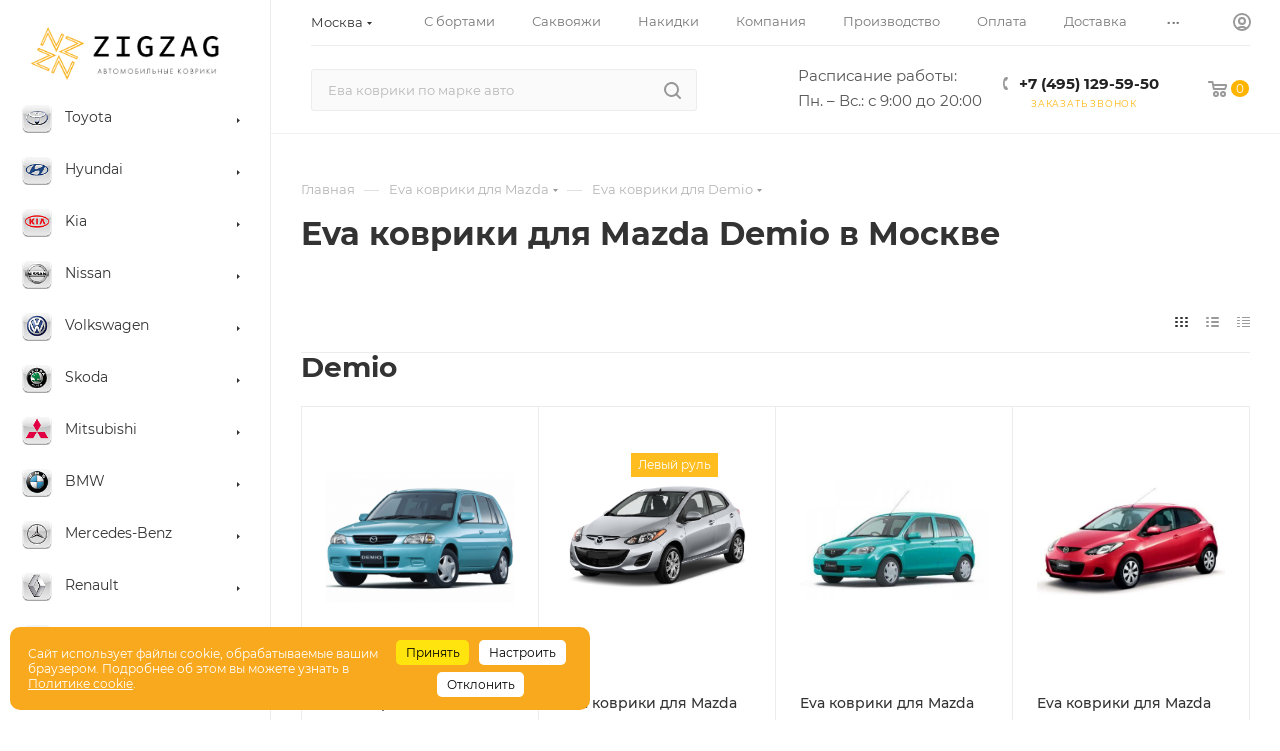

--- FILE ---
content_type: text/html; charset=utf-8
request_url: https://www.google.com/recaptcha/api2/anchor?ar=1&k=6LcxXYooAAAAAEcXisQ8BPwrWdwOaQF0MpYRLh7O&co=aHR0cHM6Ly96aWd6YWctZXZhLnJ1OjQ0Mw..&hl=en&v=PoyoqOPhxBO7pBk68S4YbpHZ&size=invisible&anchor-ms=20000&execute-ms=30000&cb=nv2a3qq1oqgb
body_size: 48886
content:
<!DOCTYPE HTML><html dir="ltr" lang="en"><head><meta http-equiv="Content-Type" content="text/html; charset=UTF-8">
<meta http-equiv="X-UA-Compatible" content="IE=edge">
<title>reCAPTCHA</title>
<style type="text/css">
/* cyrillic-ext */
@font-face {
  font-family: 'Roboto';
  font-style: normal;
  font-weight: 400;
  font-stretch: 100%;
  src: url(//fonts.gstatic.com/s/roboto/v48/KFO7CnqEu92Fr1ME7kSn66aGLdTylUAMa3GUBHMdazTgWw.woff2) format('woff2');
  unicode-range: U+0460-052F, U+1C80-1C8A, U+20B4, U+2DE0-2DFF, U+A640-A69F, U+FE2E-FE2F;
}
/* cyrillic */
@font-face {
  font-family: 'Roboto';
  font-style: normal;
  font-weight: 400;
  font-stretch: 100%;
  src: url(//fonts.gstatic.com/s/roboto/v48/KFO7CnqEu92Fr1ME7kSn66aGLdTylUAMa3iUBHMdazTgWw.woff2) format('woff2');
  unicode-range: U+0301, U+0400-045F, U+0490-0491, U+04B0-04B1, U+2116;
}
/* greek-ext */
@font-face {
  font-family: 'Roboto';
  font-style: normal;
  font-weight: 400;
  font-stretch: 100%;
  src: url(//fonts.gstatic.com/s/roboto/v48/KFO7CnqEu92Fr1ME7kSn66aGLdTylUAMa3CUBHMdazTgWw.woff2) format('woff2');
  unicode-range: U+1F00-1FFF;
}
/* greek */
@font-face {
  font-family: 'Roboto';
  font-style: normal;
  font-weight: 400;
  font-stretch: 100%;
  src: url(//fonts.gstatic.com/s/roboto/v48/KFO7CnqEu92Fr1ME7kSn66aGLdTylUAMa3-UBHMdazTgWw.woff2) format('woff2');
  unicode-range: U+0370-0377, U+037A-037F, U+0384-038A, U+038C, U+038E-03A1, U+03A3-03FF;
}
/* math */
@font-face {
  font-family: 'Roboto';
  font-style: normal;
  font-weight: 400;
  font-stretch: 100%;
  src: url(//fonts.gstatic.com/s/roboto/v48/KFO7CnqEu92Fr1ME7kSn66aGLdTylUAMawCUBHMdazTgWw.woff2) format('woff2');
  unicode-range: U+0302-0303, U+0305, U+0307-0308, U+0310, U+0312, U+0315, U+031A, U+0326-0327, U+032C, U+032F-0330, U+0332-0333, U+0338, U+033A, U+0346, U+034D, U+0391-03A1, U+03A3-03A9, U+03B1-03C9, U+03D1, U+03D5-03D6, U+03F0-03F1, U+03F4-03F5, U+2016-2017, U+2034-2038, U+203C, U+2040, U+2043, U+2047, U+2050, U+2057, U+205F, U+2070-2071, U+2074-208E, U+2090-209C, U+20D0-20DC, U+20E1, U+20E5-20EF, U+2100-2112, U+2114-2115, U+2117-2121, U+2123-214F, U+2190, U+2192, U+2194-21AE, U+21B0-21E5, U+21F1-21F2, U+21F4-2211, U+2213-2214, U+2216-22FF, U+2308-230B, U+2310, U+2319, U+231C-2321, U+2336-237A, U+237C, U+2395, U+239B-23B7, U+23D0, U+23DC-23E1, U+2474-2475, U+25AF, U+25B3, U+25B7, U+25BD, U+25C1, U+25CA, U+25CC, U+25FB, U+266D-266F, U+27C0-27FF, U+2900-2AFF, U+2B0E-2B11, U+2B30-2B4C, U+2BFE, U+3030, U+FF5B, U+FF5D, U+1D400-1D7FF, U+1EE00-1EEFF;
}
/* symbols */
@font-face {
  font-family: 'Roboto';
  font-style: normal;
  font-weight: 400;
  font-stretch: 100%;
  src: url(//fonts.gstatic.com/s/roboto/v48/KFO7CnqEu92Fr1ME7kSn66aGLdTylUAMaxKUBHMdazTgWw.woff2) format('woff2');
  unicode-range: U+0001-000C, U+000E-001F, U+007F-009F, U+20DD-20E0, U+20E2-20E4, U+2150-218F, U+2190, U+2192, U+2194-2199, U+21AF, U+21E6-21F0, U+21F3, U+2218-2219, U+2299, U+22C4-22C6, U+2300-243F, U+2440-244A, U+2460-24FF, U+25A0-27BF, U+2800-28FF, U+2921-2922, U+2981, U+29BF, U+29EB, U+2B00-2BFF, U+4DC0-4DFF, U+FFF9-FFFB, U+10140-1018E, U+10190-1019C, U+101A0, U+101D0-101FD, U+102E0-102FB, U+10E60-10E7E, U+1D2C0-1D2D3, U+1D2E0-1D37F, U+1F000-1F0FF, U+1F100-1F1AD, U+1F1E6-1F1FF, U+1F30D-1F30F, U+1F315, U+1F31C, U+1F31E, U+1F320-1F32C, U+1F336, U+1F378, U+1F37D, U+1F382, U+1F393-1F39F, U+1F3A7-1F3A8, U+1F3AC-1F3AF, U+1F3C2, U+1F3C4-1F3C6, U+1F3CA-1F3CE, U+1F3D4-1F3E0, U+1F3ED, U+1F3F1-1F3F3, U+1F3F5-1F3F7, U+1F408, U+1F415, U+1F41F, U+1F426, U+1F43F, U+1F441-1F442, U+1F444, U+1F446-1F449, U+1F44C-1F44E, U+1F453, U+1F46A, U+1F47D, U+1F4A3, U+1F4B0, U+1F4B3, U+1F4B9, U+1F4BB, U+1F4BF, U+1F4C8-1F4CB, U+1F4D6, U+1F4DA, U+1F4DF, U+1F4E3-1F4E6, U+1F4EA-1F4ED, U+1F4F7, U+1F4F9-1F4FB, U+1F4FD-1F4FE, U+1F503, U+1F507-1F50B, U+1F50D, U+1F512-1F513, U+1F53E-1F54A, U+1F54F-1F5FA, U+1F610, U+1F650-1F67F, U+1F687, U+1F68D, U+1F691, U+1F694, U+1F698, U+1F6AD, U+1F6B2, U+1F6B9-1F6BA, U+1F6BC, U+1F6C6-1F6CF, U+1F6D3-1F6D7, U+1F6E0-1F6EA, U+1F6F0-1F6F3, U+1F6F7-1F6FC, U+1F700-1F7FF, U+1F800-1F80B, U+1F810-1F847, U+1F850-1F859, U+1F860-1F887, U+1F890-1F8AD, U+1F8B0-1F8BB, U+1F8C0-1F8C1, U+1F900-1F90B, U+1F93B, U+1F946, U+1F984, U+1F996, U+1F9E9, U+1FA00-1FA6F, U+1FA70-1FA7C, U+1FA80-1FA89, U+1FA8F-1FAC6, U+1FACE-1FADC, U+1FADF-1FAE9, U+1FAF0-1FAF8, U+1FB00-1FBFF;
}
/* vietnamese */
@font-face {
  font-family: 'Roboto';
  font-style: normal;
  font-weight: 400;
  font-stretch: 100%;
  src: url(//fonts.gstatic.com/s/roboto/v48/KFO7CnqEu92Fr1ME7kSn66aGLdTylUAMa3OUBHMdazTgWw.woff2) format('woff2');
  unicode-range: U+0102-0103, U+0110-0111, U+0128-0129, U+0168-0169, U+01A0-01A1, U+01AF-01B0, U+0300-0301, U+0303-0304, U+0308-0309, U+0323, U+0329, U+1EA0-1EF9, U+20AB;
}
/* latin-ext */
@font-face {
  font-family: 'Roboto';
  font-style: normal;
  font-weight: 400;
  font-stretch: 100%;
  src: url(//fonts.gstatic.com/s/roboto/v48/KFO7CnqEu92Fr1ME7kSn66aGLdTylUAMa3KUBHMdazTgWw.woff2) format('woff2');
  unicode-range: U+0100-02BA, U+02BD-02C5, U+02C7-02CC, U+02CE-02D7, U+02DD-02FF, U+0304, U+0308, U+0329, U+1D00-1DBF, U+1E00-1E9F, U+1EF2-1EFF, U+2020, U+20A0-20AB, U+20AD-20C0, U+2113, U+2C60-2C7F, U+A720-A7FF;
}
/* latin */
@font-face {
  font-family: 'Roboto';
  font-style: normal;
  font-weight: 400;
  font-stretch: 100%;
  src: url(//fonts.gstatic.com/s/roboto/v48/KFO7CnqEu92Fr1ME7kSn66aGLdTylUAMa3yUBHMdazQ.woff2) format('woff2');
  unicode-range: U+0000-00FF, U+0131, U+0152-0153, U+02BB-02BC, U+02C6, U+02DA, U+02DC, U+0304, U+0308, U+0329, U+2000-206F, U+20AC, U+2122, U+2191, U+2193, U+2212, U+2215, U+FEFF, U+FFFD;
}
/* cyrillic-ext */
@font-face {
  font-family: 'Roboto';
  font-style: normal;
  font-weight: 500;
  font-stretch: 100%;
  src: url(//fonts.gstatic.com/s/roboto/v48/KFO7CnqEu92Fr1ME7kSn66aGLdTylUAMa3GUBHMdazTgWw.woff2) format('woff2');
  unicode-range: U+0460-052F, U+1C80-1C8A, U+20B4, U+2DE0-2DFF, U+A640-A69F, U+FE2E-FE2F;
}
/* cyrillic */
@font-face {
  font-family: 'Roboto';
  font-style: normal;
  font-weight: 500;
  font-stretch: 100%;
  src: url(//fonts.gstatic.com/s/roboto/v48/KFO7CnqEu92Fr1ME7kSn66aGLdTylUAMa3iUBHMdazTgWw.woff2) format('woff2');
  unicode-range: U+0301, U+0400-045F, U+0490-0491, U+04B0-04B1, U+2116;
}
/* greek-ext */
@font-face {
  font-family: 'Roboto';
  font-style: normal;
  font-weight: 500;
  font-stretch: 100%;
  src: url(//fonts.gstatic.com/s/roboto/v48/KFO7CnqEu92Fr1ME7kSn66aGLdTylUAMa3CUBHMdazTgWw.woff2) format('woff2');
  unicode-range: U+1F00-1FFF;
}
/* greek */
@font-face {
  font-family: 'Roboto';
  font-style: normal;
  font-weight: 500;
  font-stretch: 100%;
  src: url(//fonts.gstatic.com/s/roboto/v48/KFO7CnqEu92Fr1ME7kSn66aGLdTylUAMa3-UBHMdazTgWw.woff2) format('woff2');
  unicode-range: U+0370-0377, U+037A-037F, U+0384-038A, U+038C, U+038E-03A1, U+03A3-03FF;
}
/* math */
@font-face {
  font-family: 'Roboto';
  font-style: normal;
  font-weight: 500;
  font-stretch: 100%;
  src: url(//fonts.gstatic.com/s/roboto/v48/KFO7CnqEu92Fr1ME7kSn66aGLdTylUAMawCUBHMdazTgWw.woff2) format('woff2');
  unicode-range: U+0302-0303, U+0305, U+0307-0308, U+0310, U+0312, U+0315, U+031A, U+0326-0327, U+032C, U+032F-0330, U+0332-0333, U+0338, U+033A, U+0346, U+034D, U+0391-03A1, U+03A3-03A9, U+03B1-03C9, U+03D1, U+03D5-03D6, U+03F0-03F1, U+03F4-03F5, U+2016-2017, U+2034-2038, U+203C, U+2040, U+2043, U+2047, U+2050, U+2057, U+205F, U+2070-2071, U+2074-208E, U+2090-209C, U+20D0-20DC, U+20E1, U+20E5-20EF, U+2100-2112, U+2114-2115, U+2117-2121, U+2123-214F, U+2190, U+2192, U+2194-21AE, U+21B0-21E5, U+21F1-21F2, U+21F4-2211, U+2213-2214, U+2216-22FF, U+2308-230B, U+2310, U+2319, U+231C-2321, U+2336-237A, U+237C, U+2395, U+239B-23B7, U+23D0, U+23DC-23E1, U+2474-2475, U+25AF, U+25B3, U+25B7, U+25BD, U+25C1, U+25CA, U+25CC, U+25FB, U+266D-266F, U+27C0-27FF, U+2900-2AFF, U+2B0E-2B11, U+2B30-2B4C, U+2BFE, U+3030, U+FF5B, U+FF5D, U+1D400-1D7FF, U+1EE00-1EEFF;
}
/* symbols */
@font-face {
  font-family: 'Roboto';
  font-style: normal;
  font-weight: 500;
  font-stretch: 100%;
  src: url(//fonts.gstatic.com/s/roboto/v48/KFO7CnqEu92Fr1ME7kSn66aGLdTylUAMaxKUBHMdazTgWw.woff2) format('woff2');
  unicode-range: U+0001-000C, U+000E-001F, U+007F-009F, U+20DD-20E0, U+20E2-20E4, U+2150-218F, U+2190, U+2192, U+2194-2199, U+21AF, U+21E6-21F0, U+21F3, U+2218-2219, U+2299, U+22C4-22C6, U+2300-243F, U+2440-244A, U+2460-24FF, U+25A0-27BF, U+2800-28FF, U+2921-2922, U+2981, U+29BF, U+29EB, U+2B00-2BFF, U+4DC0-4DFF, U+FFF9-FFFB, U+10140-1018E, U+10190-1019C, U+101A0, U+101D0-101FD, U+102E0-102FB, U+10E60-10E7E, U+1D2C0-1D2D3, U+1D2E0-1D37F, U+1F000-1F0FF, U+1F100-1F1AD, U+1F1E6-1F1FF, U+1F30D-1F30F, U+1F315, U+1F31C, U+1F31E, U+1F320-1F32C, U+1F336, U+1F378, U+1F37D, U+1F382, U+1F393-1F39F, U+1F3A7-1F3A8, U+1F3AC-1F3AF, U+1F3C2, U+1F3C4-1F3C6, U+1F3CA-1F3CE, U+1F3D4-1F3E0, U+1F3ED, U+1F3F1-1F3F3, U+1F3F5-1F3F7, U+1F408, U+1F415, U+1F41F, U+1F426, U+1F43F, U+1F441-1F442, U+1F444, U+1F446-1F449, U+1F44C-1F44E, U+1F453, U+1F46A, U+1F47D, U+1F4A3, U+1F4B0, U+1F4B3, U+1F4B9, U+1F4BB, U+1F4BF, U+1F4C8-1F4CB, U+1F4D6, U+1F4DA, U+1F4DF, U+1F4E3-1F4E6, U+1F4EA-1F4ED, U+1F4F7, U+1F4F9-1F4FB, U+1F4FD-1F4FE, U+1F503, U+1F507-1F50B, U+1F50D, U+1F512-1F513, U+1F53E-1F54A, U+1F54F-1F5FA, U+1F610, U+1F650-1F67F, U+1F687, U+1F68D, U+1F691, U+1F694, U+1F698, U+1F6AD, U+1F6B2, U+1F6B9-1F6BA, U+1F6BC, U+1F6C6-1F6CF, U+1F6D3-1F6D7, U+1F6E0-1F6EA, U+1F6F0-1F6F3, U+1F6F7-1F6FC, U+1F700-1F7FF, U+1F800-1F80B, U+1F810-1F847, U+1F850-1F859, U+1F860-1F887, U+1F890-1F8AD, U+1F8B0-1F8BB, U+1F8C0-1F8C1, U+1F900-1F90B, U+1F93B, U+1F946, U+1F984, U+1F996, U+1F9E9, U+1FA00-1FA6F, U+1FA70-1FA7C, U+1FA80-1FA89, U+1FA8F-1FAC6, U+1FACE-1FADC, U+1FADF-1FAE9, U+1FAF0-1FAF8, U+1FB00-1FBFF;
}
/* vietnamese */
@font-face {
  font-family: 'Roboto';
  font-style: normal;
  font-weight: 500;
  font-stretch: 100%;
  src: url(//fonts.gstatic.com/s/roboto/v48/KFO7CnqEu92Fr1ME7kSn66aGLdTylUAMa3OUBHMdazTgWw.woff2) format('woff2');
  unicode-range: U+0102-0103, U+0110-0111, U+0128-0129, U+0168-0169, U+01A0-01A1, U+01AF-01B0, U+0300-0301, U+0303-0304, U+0308-0309, U+0323, U+0329, U+1EA0-1EF9, U+20AB;
}
/* latin-ext */
@font-face {
  font-family: 'Roboto';
  font-style: normal;
  font-weight: 500;
  font-stretch: 100%;
  src: url(//fonts.gstatic.com/s/roboto/v48/KFO7CnqEu92Fr1ME7kSn66aGLdTylUAMa3KUBHMdazTgWw.woff2) format('woff2');
  unicode-range: U+0100-02BA, U+02BD-02C5, U+02C7-02CC, U+02CE-02D7, U+02DD-02FF, U+0304, U+0308, U+0329, U+1D00-1DBF, U+1E00-1E9F, U+1EF2-1EFF, U+2020, U+20A0-20AB, U+20AD-20C0, U+2113, U+2C60-2C7F, U+A720-A7FF;
}
/* latin */
@font-face {
  font-family: 'Roboto';
  font-style: normal;
  font-weight: 500;
  font-stretch: 100%;
  src: url(//fonts.gstatic.com/s/roboto/v48/KFO7CnqEu92Fr1ME7kSn66aGLdTylUAMa3yUBHMdazQ.woff2) format('woff2');
  unicode-range: U+0000-00FF, U+0131, U+0152-0153, U+02BB-02BC, U+02C6, U+02DA, U+02DC, U+0304, U+0308, U+0329, U+2000-206F, U+20AC, U+2122, U+2191, U+2193, U+2212, U+2215, U+FEFF, U+FFFD;
}
/* cyrillic-ext */
@font-face {
  font-family: 'Roboto';
  font-style: normal;
  font-weight: 900;
  font-stretch: 100%;
  src: url(//fonts.gstatic.com/s/roboto/v48/KFO7CnqEu92Fr1ME7kSn66aGLdTylUAMa3GUBHMdazTgWw.woff2) format('woff2');
  unicode-range: U+0460-052F, U+1C80-1C8A, U+20B4, U+2DE0-2DFF, U+A640-A69F, U+FE2E-FE2F;
}
/* cyrillic */
@font-face {
  font-family: 'Roboto';
  font-style: normal;
  font-weight: 900;
  font-stretch: 100%;
  src: url(//fonts.gstatic.com/s/roboto/v48/KFO7CnqEu92Fr1ME7kSn66aGLdTylUAMa3iUBHMdazTgWw.woff2) format('woff2');
  unicode-range: U+0301, U+0400-045F, U+0490-0491, U+04B0-04B1, U+2116;
}
/* greek-ext */
@font-face {
  font-family: 'Roboto';
  font-style: normal;
  font-weight: 900;
  font-stretch: 100%;
  src: url(//fonts.gstatic.com/s/roboto/v48/KFO7CnqEu92Fr1ME7kSn66aGLdTylUAMa3CUBHMdazTgWw.woff2) format('woff2');
  unicode-range: U+1F00-1FFF;
}
/* greek */
@font-face {
  font-family: 'Roboto';
  font-style: normal;
  font-weight: 900;
  font-stretch: 100%;
  src: url(//fonts.gstatic.com/s/roboto/v48/KFO7CnqEu92Fr1ME7kSn66aGLdTylUAMa3-UBHMdazTgWw.woff2) format('woff2');
  unicode-range: U+0370-0377, U+037A-037F, U+0384-038A, U+038C, U+038E-03A1, U+03A3-03FF;
}
/* math */
@font-face {
  font-family: 'Roboto';
  font-style: normal;
  font-weight: 900;
  font-stretch: 100%;
  src: url(//fonts.gstatic.com/s/roboto/v48/KFO7CnqEu92Fr1ME7kSn66aGLdTylUAMawCUBHMdazTgWw.woff2) format('woff2');
  unicode-range: U+0302-0303, U+0305, U+0307-0308, U+0310, U+0312, U+0315, U+031A, U+0326-0327, U+032C, U+032F-0330, U+0332-0333, U+0338, U+033A, U+0346, U+034D, U+0391-03A1, U+03A3-03A9, U+03B1-03C9, U+03D1, U+03D5-03D6, U+03F0-03F1, U+03F4-03F5, U+2016-2017, U+2034-2038, U+203C, U+2040, U+2043, U+2047, U+2050, U+2057, U+205F, U+2070-2071, U+2074-208E, U+2090-209C, U+20D0-20DC, U+20E1, U+20E5-20EF, U+2100-2112, U+2114-2115, U+2117-2121, U+2123-214F, U+2190, U+2192, U+2194-21AE, U+21B0-21E5, U+21F1-21F2, U+21F4-2211, U+2213-2214, U+2216-22FF, U+2308-230B, U+2310, U+2319, U+231C-2321, U+2336-237A, U+237C, U+2395, U+239B-23B7, U+23D0, U+23DC-23E1, U+2474-2475, U+25AF, U+25B3, U+25B7, U+25BD, U+25C1, U+25CA, U+25CC, U+25FB, U+266D-266F, U+27C0-27FF, U+2900-2AFF, U+2B0E-2B11, U+2B30-2B4C, U+2BFE, U+3030, U+FF5B, U+FF5D, U+1D400-1D7FF, U+1EE00-1EEFF;
}
/* symbols */
@font-face {
  font-family: 'Roboto';
  font-style: normal;
  font-weight: 900;
  font-stretch: 100%;
  src: url(//fonts.gstatic.com/s/roboto/v48/KFO7CnqEu92Fr1ME7kSn66aGLdTylUAMaxKUBHMdazTgWw.woff2) format('woff2');
  unicode-range: U+0001-000C, U+000E-001F, U+007F-009F, U+20DD-20E0, U+20E2-20E4, U+2150-218F, U+2190, U+2192, U+2194-2199, U+21AF, U+21E6-21F0, U+21F3, U+2218-2219, U+2299, U+22C4-22C6, U+2300-243F, U+2440-244A, U+2460-24FF, U+25A0-27BF, U+2800-28FF, U+2921-2922, U+2981, U+29BF, U+29EB, U+2B00-2BFF, U+4DC0-4DFF, U+FFF9-FFFB, U+10140-1018E, U+10190-1019C, U+101A0, U+101D0-101FD, U+102E0-102FB, U+10E60-10E7E, U+1D2C0-1D2D3, U+1D2E0-1D37F, U+1F000-1F0FF, U+1F100-1F1AD, U+1F1E6-1F1FF, U+1F30D-1F30F, U+1F315, U+1F31C, U+1F31E, U+1F320-1F32C, U+1F336, U+1F378, U+1F37D, U+1F382, U+1F393-1F39F, U+1F3A7-1F3A8, U+1F3AC-1F3AF, U+1F3C2, U+1F3C4-1F3C6, U+1F3CA-1F3CE, U+1F3D4-1F3E0, U+1F3ED, U+1F3F1-1F3F3, U+1F3F5-1F3F7, U+1F408, U+1F415, U+1F41F, U+1F426, U+1F43F, U+1F441-1F442, U+1F444, U+1F446-1F449, U+1F44C-1F44E, U+1F453, U+1F46A, U+1F47D, U+1F4A3, U+1F4B0, U+1F4B3, U+1F4B9, U+1F4BB, U+1F4BF, U+1F4C8-1F4CB, U+1F4D6, U+1F4DA, U+1F4DF, U+1F4E3-1F4E6, U+1F4EA-1F4ED, U+1F4F7, U+1F4F9-1F4FB, U+1F4FD-1F4FE, U+1F503, U+1F507-1F50B, U+1F50D, U+1F512-1F513, U+1F53E-1F54A, U+1F54F-1F5FA, U+1F610, U+1F650-1F67F, U+1F687, U+1F68D, U+1F691, U+1F694, U+1F698, U+1F6AD, U+1F6B2, U+1F6B9-1F6BA, U+1F6BC, U+1F6C6-1F6CF, U+1F6D3-1F6D7, U+1F6E0-1F6EA, U+1F6F0-1F6F3, U+1F6F7-1F6FC, U+1F700-1F7FF, U+1F800-1F80B, U+1F810-1F847, U+1F850-1F859, U+1F860-1F887, U+1F890-1F8AD, U+1F8B0-1F8BB, U+1F8C0-1F8C1, U+1F900-1F90B, U+1F93B, U+1F946, U+1F984, U+1F996, U+1F9E9, U+1FA00-1FA6F, U+1FA70-1FA7C, U+1FA80-1FA89, U+1FA8F-1FAC6, U+1FACE-1FADC, U+1FADF-1FAE9, U+1FAF0-1FAF8, U+1FB00-1FBFF;
}
/* vietnamese */
@font-face {
  font-family: 'Roboto';
  font-style: normal;
  font-weight: 900;
  font-stretch: 100%;
  src: url(//fonts.gstatic.com/s/roboto/v48/KFO7CnqEu92Fr1ME7kSn66aGLdTylUAMa3OUBHMdazTgWw.woff2) format('woff2');
  unicode-range: U+0102-0103, U+0110-0111, U+0128-0129, U+0168-0169, U+01A0-01A1, U+01AF-01B0, U+0300-0301, U+0303-0304, U+0308-0309, U+0323, U+0329, U+1EA0-1EF9, U+20AB;
}
/* latin-ext */
@font-face {
  font-family: 'Roboto';
  font-style: normal;
  font-weight: 900;
  font-stretch: 100%;
  src: url(//fonts.gstatic.com/s/roboto/v48/KFO7CnqEu92Fr1ME7kSn66aGLdTylUAMa3KUBHMdazTgWw.woff2) format('woff2');
  unicode-range: U+0100-02BA, U+02BD-02C5, U+02C7-02CC, U+02CE-02D7, U+02DD-02FF, U+0304, U+0308, U+0329, U+1D00-1DBF, U+1E00-1E9F, U+1EF2-1EFF, U+2020, U+20A0-20AB, U+20AD-20C0, U+2113, U+2C60-2C7F, U+A720-A7FF;
}
/* latin */
@font-face {
  font-family: 'Roboto';
  font-style: normal;
  font-weight: 900;
  font-stretch: 100%;
  src: url(//fonts.gstatic.com/s/roboto/v48/KFO7CnqEu92Fr1ME7kSn66aGLdTylUAMa3yUBHMdazQ.woff2) format('woff2');
  unicode-range: U+0000-00FF, U+0131, U+0152-0153, U+02BB-02BC, U+02C6, U+02DA, U+02DC, U+0304, U+0308, U+0329, U+2000-206F, U+20AC, U+2122, U+2191, U+2193, U+2212, U+2215, U+FEFF, U+FFFD;
}

</style>
<link rel="stylesheet" type="text/css" href="https://www.gstatic.com/recaptcha/releases/PoyoqOPhxBO7pBk68S4YbpHZ/styles__ltr.css">
<script nonce="NcIqP2cAp2ZD5B84ZphQpw" type="text/javascript">window['__recaptcha_api'] = 'https://www.google.com/recaptcha/api2/';</script>
<script type="text/javascript" src="https://www.gstatic.com/recaptcha/releases/PoyoqOPhxBO7pBk68S4YbpHZ/recaptcha__en.js" nonce="NcIqP2cAp2ZD5B84ZphQpw">
      
    </script></head>
<body><div id="rc-anchor-alert" class="rc-anchor-alert"></div>
<input type="hidden" id="recaptcha-token" value="[base64]">
<script type="text/javascript" nonce="NcIqP2cAp2ZD5B84ZphQpw">
      recaptcha.anchor.Main.init("[\x22ainput\x22,[\x22bgdata\x22,\x22\x22,\[base64]/[base64]/[base64]/[base64]/[base64]/UltsKytdPUU6KEU8MjA0OD9SW2wrK109RT4+NnwxOTI6KChFJjY0NTEyKT09NTUyOTYmJk0rMTxjLmxlbmd0aCYmKGMuY2hhckNvZGVBdChNKzEpJjY0NTEyKT09NTYzMjA/[base64]/[base64]/[base64]/[base64]/[base64]/[base64]/[base64]\x22,\[base64]\\u003d\x22,\x22w6nChsKAI07DpRJrXSXCpADDp8KpwrXCuibCmsKfw6fCuG/CkDLDj0EzT8OSPn0wJEPDki9/[base64]/DrTZ3H8K4KAPCowXDvsO8w7DCoxoFTVTChFbDosO5BsKXw5jDoirCn17ChghNw7rCq8K8cXzCmzMLSQ3DiMOFbMK1BnjDoyHDmsK/[base64]/w7bDh0XDlUw3WDVpwrrChsK0eMO6QMOBVsOcw7DCg2zCon/[base64]/CqnJxwoJQwqbDn3YZwoTCozzDgmXChsKZWBjDtV/DuQsxTy/CssKgd0xUw7HDtG7DmhvDnkN3w5fDmcOwwrHDkAxpw7UjdcOYN8Ojw7/CvMO2X8KaScOXwoPDj8K/NcOqLMOaG8OiwrrClsKLw40Awp3Dpy8ww4p+wrA4w7Q7wp7DvjzDuhHDtsOgwqrCkF0VwrDDqMOBAXBvwqvDg3rChxnDnXvDvF10wpMGw4g9w60hKR52FUR4PsO+PcONwpkGw7rCh0xjECs/[base64]/[base64]/aAjDqcOmIBDCjzXDn8KOdTPCvCFlwqwywrrCssOkDSrDhcKuw65Sw53CmVXDkDbCm8KUJgVmXsKqWsOuwpvDkMK5asOcXA5FKQk8w7XCp0bCksOmw6rDrsOiV8KpTRXCoy9PworDqsOqwoHDuMKCIyrCgls/wrrCuMKZw4l4YzfCvhocw5pOwo3DhHdOFsOgbCvDrcKZwqp1Xx5wNsKRwo9Rwo/Cv8OKwo8PwqnDsXsew4JCGsONAcOKwptGw4LDjMKBwqTDiXVJHzvDqWZFBsO6wqTDiE0bBcOaRsKawpPCiXpWGQXDlMKlICXChR4GLsObw4DDnsKedH/Dgl/CgMK+GcOpGiTDmsO4KMObwr7DhwFUwprCssOGIMKkZMOJwqzCmA9SATPDqQfCpTl2w6Abw7HCisKuIsKpTcKEwo1gOHVTwonCkcK/w6TClMOhwrICHAVEHMOpDMOzwqFtVAg5wo1fw7/[base64]/YWIrw7bDoXYDTcKIfcOsLBvCp8O6w4zDjS/[base64]/DszpgI1bDqMO7wrbClsODNcKow58CwrXDthUSw5nCl1lTTsKZw6/CvsKIIsOewoI6worDuMOxZsKwwpfCmh3CssO9HCViJQVXw4DCgybCoMKbwpZNw6nCvMKKwqzCv8Kbw6slCDEWwqokwoRFGDQCacK8DX3CuS97f8OxwoY7w4Z7woTCuwbCn8OsZX3DpMOJwphIw79uKsOywqbCmVpSCsKPwo4dMX/CgC4rwp3DmxLCk8K2PcKtIsK8NcO4w6kEwrvCs8ONJsOwwo3Dr8KVWHxqwoM+wrrCmsOZQ8OIw7hhwrHDvcOTwqIuVALCosORJsKvDcOgRz54wr9QKFY7wrDChMKHwqZCG8KVGsOkd8Kww6XDoVzCrxBFw5/DjMOKw5nDmh/CoERew40waU7CkQFMRcONw4haw4XDs8KwbFU5XcO1VsO3wozDoMOjw6vCr8OTcX7DjcOOQ8KswrTDsBLCg8KsCklYwqc6wrLDusKYw6dyC8KyWgrDksKdw4DCgWPDrsO0W8OewqhQCRp2DhgqbzxGwovDkcKxXHRZw7/[base64]/DncKVw7HCg8Ktw4RJZBgMwqXCvgfDgTfDqcOWwqg5McO3MSRTwpNaOsOQwqRkBMK9w5V/wqnCvnDCtsODTsOHFcK9R8KEfMKTXMOkwosxGi7DsHTDsTYPwplowoQcKE8cMMKlMcODOcOQa8O/[base64]/ClcOsIMKCwobCj8O5w4vDi14hNcKTwq/DnBNBH8OPw5xDEW/CjwNiVG4cw4zDvMO6wqLDtEjCpg1AOcKWQVlEwoHDqWl+wqzDuBXCi1N2wozChHEVJxDDpH1kwoHDmmPCjcKIwoI7AcOQw54ZPA/[base64]/DgHvCmhlDZcKIbsKddCfCnVvDi8KEw5bCpMOXwr0CfQbDiRFww4I5Tx0oWsKqeGszOHnCl25+YXUFfW5iBRUIEErDhQQzAcOww69Uw7DCocOHDsOlw6ECw6hgLnfCnsOEwpJBGgHCmy9owpzCscKwDcOWwq92CsKPwrXDh8Oiw6TDvw/ClMKew6ZMbgvDm8OLZMKcJsKKXSNxFiVXOwzCrMKyw6vChjTCt8Owwr0wBMK/wqtMSMK9FMOmbcOmGlLDiwzDgMKKDlXDmsKlM3IZccO/DTR9FsOuITDCuMKXw44Rw53CuMKRwpAawokKwpzDinvDtWbCiMKYGMKAC1XCqsKrEwHCkMKQMcOfw4YJw79CUUEfwqAMYB/[base64]/Ck8KbwphFw5piw5zDg8O1LsOZclfDgcOLwq0+FsO+Xih1AcKIACs+IFVraMKEZV7Cnk3CjwN7VkbCkzNtwrlxwotww5zDtcKuwr7Cp8KiS8KyC0LDn3rDmRsNB8KUTcKlSTYfw6zDpwlhfsKTw5h8wrkuwqdvwps6w53DjcOtQMKhScO8RWA7wrt/w4sVw7zDl2gPAXPDunNMEGBDw7dHCjMtw5VmTSHCrcOfKQBnHwhuwqHCkxR+IcK5w6spwofChsOMDFVaw7XDlGRow5U9RWfCpFExEcOjw7c0wrnCvsKIDsOQLwjDj0hVwpXCnMKESV9xw4/ConMSw4DCmnzCtMKJwowMesKJwqRwHMOnCjHCsDVSwp1mw4M5wpfCnwzDjMK7DEXDpRfCml3DogzDn3MewodmA3zCu0rCnng3FcKNw6/[base64]/ChcOpM8Kvw67CpsOTw4g5STUQAcOUTcO5OwwPwpIpDcOywrTDvhI0WCbCl8K8w7NWDsK+WnPDp8KQHmRrwq55w6DDs0TClHVoCxjCp8KoNsOAwr03ZE5cCxosQ8KNw6lZFsKHKsKdZyEZw7bDicKlw7U1ODrDrSHDpcKtaxpZZcOtDl/DnCbCln91X2Isw7HCqcKvwozCnH7DvMOSwoIuO8Kkw6DClU7ClcKfacKlw7AbG8KuwqLDvVfCpwfCmcKywqzCozzDtMKsbcOqw63Cr00PBcK4wrF7dcOefG9kX8Kcw6oxw7huw7zDimUowrPDsFltYVslDMKpXXUaGgfDpQdMDAh8KnQLfDvChm/DvS7CvCzClsK2MD7Drh/[base64]/DhcKcTC7CvQTCvX7DlcOqB8Kzwp8BPnTCtTzCgMKMwp/CpMKtwrfCtzTCiMO2wpnDq8OjwpTCrMKiMcOQYkILFiLCjcO7w6jDvRBgRw96OsODIF4VwrHDhTDDtMKBwoTDpcOBw57DoQHDrycWwr/CoQfDlkkJw6jClsKgJsONwoHDn8OGw4lNwrtQw6rDiEwGw6gBw7kKJMOSwqXCtMOoJ8K2wqHCjRXCmsKSwpjCncKtXnLCssOPw6Eqw4Jgw58nw5gRw5jDj0/DiMOAw7jCnMKQw6LDhcKew6Mtw7nCknzCiHEdwqDDhi7CmsOOBydcECfDiEHCqFQuBmthw5/CgsOJwoHCsMKfMsOrAyYNw5gmwoFrw7jCqsObwoBfS8KgMFkYaMKgw4oNwq0pPxgrw7cDZsKIw5YJwp3DpcK0w7Qfw5vDtcOJdMKRMcK6VcO7wo7DhcKKw6ZhSBEDc0caEcOEw6HDhsK0wpfDvcOpw4RGwoYWKDIEfi/CiHgjwpg3FcOpwrvCoQnDn8KCGjnCosKswpfCtcKiJcOpw4nDhsODw5TCumrCp2MOwoHCvMOKwp0Rw6I6w5bCr8K+w6YUb8KodsOcXcKnw5fDgVgeYmYhw7bCrBkFwrDCncKBw45NMsObw6kOw7/CqMKSw4ARwpk2NwkHKcKKw6JawqV8clzDksKFPzQ9w7sNCWPCvcO8w7lLUcKCwoPDlEwfwrFaw6rDjGvDjmcnw6DDix0+KgJtR1gwRsOJwow0wowXf8KvwqIwwqNteA/[base64]/CrmDCnsKhZcK6TxUfwro0c8KYdC/CvC5JZMO8PMKNf8K5ZMOew67Dn8Opw4fChMKsCcOpU8OnwpDCjEovwp7DpRvDkcOpU1XCing/FsOHB8OdwrfCvHZRWMOxdsOQwrRWF8ONfANwVS7Cjy4xwrTDm8Kow5FkwqE/NF1vGw/Ci07Dp8Omw7YnVjZ1wp3DjSjDgkdrQA0ZU8OxwoBLChlNBcOCw4vDmcOZTMO4w6x0BBsMD8Orw5kkFsK5w5XDo8OcH8O0cC5hwpvDtU/DlcOvZnbDscKaVkV3wrvCiX/DvmXDiEwRwoFPwqAYw4lHw6DCoRrCkAbDoyhFw5sQw6hXw4/[base64]/DtsOWw44PworDh14uwqBfAcOrwo7CkMKfJTrDmsO3woNKbsOdWsO/wpHDolDDpDVtwpbDkHInw7hDEcObwpIKUcOtNMOjPBRow5R1FMOFDcKDaMKDZcK5JcKVdA4QwqhAw4PDmMKZwrDCg8OMW8OhT8K/[base64]/ellfwrTDhBvCr8OPw4zCvzLDrsOhEsOgPsKpw48OUV4aw6tBw6kjbTTDi27DnV3DjGzDrXXCsMKlIcOqw74AwqvDvXbDoMKXwqp7wq/DpcORAGQXVMOHLcKZwpoDwrMZw4Iham7DlTHCi8OpQhvDu8OOeEtJw5tUacKqwrEUw5BkYlUXw4DDkjXDvjPDnsO+EsOGGDjDlC9AQcKAw7vDncOywqzCgBVrJAPDhTTCk8Oow7TDkSXCsWLChcKDXz7Dg2LDlVXDlD/DkVnDvcKHwrc6ScKxYFbCq31wDhPCp8Kaw6kqw6grRcOcw4t/[base64]/CucKZwo3DiR4WK00/AHnCl3bDqsO/w6tZwowYLcKTwrrCl8OYwpgUw7NdwoQ4wqlmw6ZEK8OiIcKpXMKNdsKEw7doCsKXTsKIwqjDrSvDj8OyK2rDssOow510w5hQYWkPDyXDmDhowqXCm8OkQ3EXwozCthHDuA05UsKxAEl5TmYuNcKHJk9GEMKGDMO3Zx/DicObQSLDjsK5wpF7Q2fChcKnwo7Ds0fDpmPDmScNw6DCjMK6ccOmUcKOInDDkMO1PcOrwoHDjEnClzkUw6HCqcK8w7rDhk/Dhx/[base64]/[base64]/CsRnCnAvCtz1NXsOWX8OFwpQsCRg0HsKRwrzClTBof8O3wrRCO8KbD8OdwqgBwrUNwpAmw7bCslPCtsO8Z8K8EcO3HQTDgsKlwqJzHW3Dn3ZFw4xPw67DgXAdw7cmQFNlMGjCoRU/AMKgEcK4w5lUTMOUw7/[base64]/DoinDl8K1WW8SwqxMwog0fMKIKGnDlsOXw7HCgxjCj0V0w6rDtUbDjXvCjD9Sw7XDm8O9wqkaw5E1ZMKEGEbCtMOEMMOQwojDpTU6wprDrcKPE2oHZMOXZ0M9RMKeVmPDn8OOw6vCtiETPgQ8wpnChsOPw6AzwqvDuknDsi5Lw6/DvRJCwohVERUTM2DClcK9wozDssKWw5dsL2vCl3hbw5N0H8KoSMK6wpzCljsFaSHCnmHDq3EMw6Yyw5PDtRV5NkdgLsKWw7pNw4tkwoYMw6fCuRjCghTCmsK2wq/[base64]/DrcOIacKRw47Du8KQwrMnNTHCsMK6wozCoH3DuFRWwo8aw4dzw7rDqF7DscO8WcKbw5UFCMKRSsK4wqVAKMOYw7Frw5zDj8O3w6LCtXPCuh5zKMKlw6o0JRvCkcKUCcKoXcODVBM+LlbCs8OnVj0dYcOVUsOrw49wKHfDhXsJEiFLwphRw4AQRMK1XcOmw67Dig/Co0drfC/DqCDDiMKjDcK9TTcxw6h6UBHCn3Zgwqcsw4XDpMKrE27Ctk7Dm8KrUsKOcMOGw4Q1VcO0AMK2emfDp3RAN8KdwoDCtnYXw4zCocOfeMKqVsKJHmhbw7pxw6N7w7UuCBYvambChizCrcOKDRQVw5TCqMOTwp/[base64]/DhcOMB0RycxfCkVPCshVpw7kGKcKmUsOEw7/DjcKtBGnDh8OHwozDgMKZw5hyw50BbcKQwrTChMK2w67Do2DDpcKoHgRIb3LDvcOgwr8BBDsUwq/[base64]/[base64]/Cmwlvw5IDfsOSw5RbwqxdAhHDr8ObNMKsw7x3OWhCwpfCrsOhIyLCpMOpw7HDr17DicKqJkBKwoNiw4JBMcKRwrwGF33CokVbw50jGMOfVS3DoDvClCrDkmtIX8KYDsKhScO4OsOYY8O9w6ctIyhuET/DuMO7PQ/Co8K7w7/DpE7Ci8O0w5cnTATDr23Cnmd/wpJ6YcKLRMORw6FlUkcEQsOTwopHIcK0fUfDgCfDohQmDhEaT8KSwpxTR8KbwoBPwohLw7rCiVJ2w51KWRjDrcOSccOSGhPDhh9HIGnDtCnCqMOySMOJHRMmbH/DkMOLwo3DjyHCuR4fw7rCuwfCsMK7w6vDqcO6FsOHw5rDhsKmSUgWL8K0w4DDn2dow5HDqmHCsMKMBG3CtktzZDwtw6fCjwjCrMKDwrHDvFhdwrd8w5tbwqERWGHDrFPDmcOMw4HDrsK2GsKcWUBEOTDDisK/NDvDhgwiwqvCrkBMw7URP3xnGgFBwqXCgMOOPlY/wpPCgCBfwos9w4PClsKGZXHCjcKOwozDkF3DvQQGw4HCgsKdUcKmwozCtcOJwpR+wp9SeMO5DMKkFcOnwq7Cs8KKwqLDrGbCpWHDssOQRMKYwqzDtcK2bsO/w78jYgbDhEjDiEoKwrzCvB4hwozDiMOwd8OhecO+awLDkW3DjcK+LsO7w5JBw4zCrcOIwpDDlQ9rHMOuNAHCsS/CkU/Cj3HDpXM/wrouAsK9w77DrMKewoMZTWfCuH9GGBzDqcOrYMKQUi5Ow4kkAcOjMcOnwpfCisORJl3DjMKZwqXDmgZHwp/CjsOuE8OIUMOtEhDCpMOvccO/LAQPw48Iwq3CmcOVA8OfHsOtw5rCvinCq0gEwrzDviDDsQtIwr/Ciig2w5N6XUcdw5wNw4t0G03DvTHCoMKFw47Cp2HCksKGFcOvDGYzFMKtHcO8wqHCr1LCtsOKNcKOFWHChMK7wrvCs8K/NinDkcOGcMK/w6RKwq/DucOFwp3CosOKSz7CkgjDjsKgw744w57CksKsPigSU1hgwozCjlNoEijCvXtnwqPDrsKiwqkkBcOVw5oCwpVewpI8SiDCrMKYwrN2ccKNwqYEecKxwqJJwq/CjBFGOsKLwqbCicKOw7NYwq3DugvDkWIlEj8gGmnCusK6w6hhWFsFw5bDtMKDw6DCin/CmsOickYTwo/DrEoBGsK4wrPDmMOJX8OlBsOZwo7DmwxGQlTClgHDtcOvw6XCimXCmcKSOTvCmMOdw4k8ZSrDjmnCsBPDmTvCoS0Kw4LDk2ZdaTgaeMKySAMZVw3CuMK3bCIge8OHKMOFwqQ/w6ZJZsKaZG5pwrrCssK0KAvDucKaCcKSw7NTwrEcWT9FwqbCnA7DlDdBw5pkw7IaBsO/w4hKRSTClsKlPw8cwoTCq8Knw7XDkMKzwqzDtAjDjSHClnrDj1HDocOld1XCqlISCMKuw7J1w6rCtWXDicOQGkHDvl3DhcORVMObFsKuwq/CrAMHw4s6wpseM8KmwrpLwrLDo03DoMKtN0LCsR8ORcOWFj7DoBI/P09HGMK4wq3DvsK6w65+CQTClMKWb2JBwqxPTkHDu3DDlsKzWMKiH8O2QsK2wqrCjCjCswzCucKsw5Qaw7RQAsOmw7nCswDDn23DvlXDoBLDjSrCnmTDuyI2eVLDgSEjRRFdLcKBdDfDo8O7wpLDjsKlw4Nlw7Qzw67DrWHCmkEkb8KFGh82Ui/CrMOlFz/Dk8OXwr/[base64]/CkjnDon0cwpfDrztawqDCkQtaX8OjHBMMcsOtBsKVCBHCrMKMT8Otw4nDp8K6J01Gw7F7MBx8w7oGw6zCgcOkwoDDhATDhMOpw5hoVsKBEEHCp8KUeGkgw6XCm1jDucKmAcKIW1ovKjnDuMOnw6HDmHHCiT/Ds8OYwpA0EcOzwrLClhDCvwkuw71DAsOvw7nCk8Ouw7fCm8O8RCLDkcOAFxzDoxIOR8Kqw4cTAnpZLggzw6lKw5wiN00bwpvCp8OyM0vDqD4eFsOfSgLDo8KuJsKFwoYjAV7Dt8KbJXLCkMKMPm9NU8OHEsKNOsK3wo/Cp8OJw7BqRcOSDcOkw58YcWPDvcKAbX7ChSRuwpYsw7dYPCTCmAdew4ACdj/DqCDCpcOpwrgfw45RLMKTKsKZe8ODa8OFw4zDhcOtw7XCtGM+w78hdVVYXBlDIsKQXMKfJMKUWcOOTwQEwpo/wpzCqcKlLMOgfcKXw4BvNsOzwoEAw63ClcOCwrZ0w6YQwqnDgEQ8RjXDksOLeMKtwpnCoMKRN8KzWcOIK3bDisK0w7DChk16wpLDsMK4NcOCwooQLcOcw6rCkAFxPFkSwo48e0DDmnFqw57Dk8O+wqQMw5jDs8Okw4/[base64]/CmcOOwpbDo8K1w6xePMKywqdBwqvDjCp1HR4FDsK6w4rDiMOmwpTDgcKSOTVdThN+VcKGwpFMwrUJw6LDr8KIw4DCjWkrwoBFwqbDm8OPw5DCj8KRFzI8wowkMBo9wqnDphhjw4F7wr/DhMO3wpByJicUccOYw7NVwqcNRRF7ZcO8w5pJYnEQbhHDh0rDoQcZw7LDnETCocOBemguTMKywr7Dlw/ChwcCJ0DDjMOKwrE9wr0QFcOhw4fDmsKtw7DDo8OgwpzCpsKgPMO9wo/CnD/CgMKnwrMVXMKwJk9ewqzClsOUw7vCl1/DmWN8wqbDslE3wqV0wqDDmcK9MwPCsMOUw6xHwpnCgks+XBLCp0DDucK3w5fCosK2GMOww5hlHcOOw47DksO3FE7Dgw7ClkpOw4jDhDLCuMO8Hx1JenHCtcO/G8KnQh3DgQzCrsKrw4ASwrnCj1DCpXBiwrLCvGvCvmvDi8Onb8OMw5PDlFRLA0HDjjQvWMONPcOMXV9zI3TDvFEubVjClGcZw7pwwpbCusO1bcOTwpXChcOawpLCu3t+JsKvd2/[base64]/CrnDDhArDgRNGTsOkwo5+w4HDhcKsw5XCvQzCjk9rFxpqN2kGcMKtHDwlw4zDtcKNAwozP8OcIQhHwrLDjcOiwrlaw4vDu2XDmyPCgcOXOWPDkV8REm9bOFU/w6wRw5PCtEzCvMOlwqrCrVIOwrzCk1IIw6nClBILIkbCnGPDpcKFw5Eiw5jClsOFwr3DrsKfw6VbHHdTDsKgISVrwo7ChMOAMMKUF8OoGMOowrDCjzl8KMOkKsKrwq1mw6/CgCnDhwjCoMK4w6DCh25VG8KmOX9aIi/[base64]/wo9UVMOSQynDpQ7CuMKrwrJHR1zDnsOuwpojSsO5wrXDtcO8TMOOworCnBs3wo7Dg3Z9I8OUwrPCssO8BMK/[base64]/[base64]/DqTfCtcO9CwDDg8K5wp/Cs8K5w6vDigsNX3AOw4pYwpLDmcKjwolUEMOrwqbDuysowqrClF3DrRvDk8Kiw5k3wq4CY3NGwqNqH8OOwrkRYz/ChAzCuy5Sw5NcwpVHJE3DnzTDvsKOwoJIF8OBwpfClMOWbQAhw4xgcjMAw48yFMOVw788wq5KwqsReMKtBsKLwrxLfj9tClvCoBJ1MGXDmMKaA8KeYMOVVMOABTFJw4kZWnjDmljCtcOLwojDpMO6wq1xDF3DnMOECG/CjBFkOgULOMKcQ8KNQMKtwonCtyTChcKEw63DgmA1Lwhsw7nDicKyIMOSdsKdw4dkwo3Cj8OUasKgw6UmwojDshcfHCxMw4XDsA8WEcO2wr0fwp7DgMKhcT1DOcKXNzPDv2HDscOoLcKIOgbCgsOswoLDkD/CnsOiahM4w6koSDvCnCQswpZhDcKmwqRaF8OTbTfCu3Rmwpx5w4jDjW1lwqB9JsOcdmbCuwrCuFVUJkdrwrhqwrzCr2RSwr9uw49OWi3Cj8OyEsOKwpHCikUvZgMzGhnDo8Ogw7jDosKyw5F5T8OUbml3wrTDjDJ/w4TDpMKTFi/[base64]/CsMKaaMOoYx8ND8KQNi3Do8KYw6gSSWwVK3HDosKew7/[base64]/Coi7DuVTDkU/DocKnDEFEwosKw4PCoTnCkcOyw5kiw45sCMONwrjDvsK8wqPCgxIkwp/DqsOJHi4VwofDtAhOcFZbwoDCn2Q5O0TCsyjCvkPCgsOowqnDpGXDgUfDnsKWBnFLwp3DmcKpwoXDusO/TsKawrMZUT7CnR1rwoPDs3cDW8KpYcKQeifCtcOVCMOzC8KNwqoGw7TChF7DqMKjf8K8f8OLwowlM8Oiw6p1wqDDrcO8Y2MWecKew4dAbcO+fUzCv8Kgwq5TYcKEw5/DmSjDtRxnwrh3wosiW8OcLsKROgnDnX9jasKAwpTDkcKCw6vDucKFw4DDsTDCrWHCs8KdwrTChsKxw6rClSzDl8K5TsKYdFTDvMOuw6nDkMKZw7TCjcOywqAMS8K8wodlayYRwqwjwowNBcOgwqnDmVzDt8KZwpPCiMOIPUVPw4kzwoPCq8KKwr8USsOjEWHCssO/[base64]/CiMKQRcO1cUzCszHCh8KyC8O+wrjDohcGVxcTwqHDicK4w6rDu8OXwojCk8KGPDxew5TCuWfDq8OVw6k3V1vDusOQRSNlwobDjcKbw4Q4w5HCsS8Nw7ldwqcuT3HDikIgwrbDmsK1K8O1w4tOGFJxeD3DkMKCDHXCnMOrAnwAwqPCsVx+w4jDosOuecOPwpvCicO/[base64]/[base64]/w6zDoMOtwr4xVU/CiMKvwqjCgnofw5nDr8OhfFLDt8OxJR/[base64]/DisO5w4MkY8O7wqp2ZMKld8Kow4ATw7DDvcKLQRzCpcKPw6nDt8OHwrjCpcKPZxYzw4UPXF/DscKwwp7ChsOjw5fChMOwwqvCogLDmFptwp/DtMKuOzFfSgrDpBJWw4XCtMKiwoTDhHHCksKTw6Qzw4jCrsKHwoBKX8KbwrbDuA/[base64]/w7vClDHCkREFOmBtUQzDgcOHRcOYCcKOJMKbwrA9IXpqVXLCjjzCpVJhwoXDm3BAfMKkwpfDssKBwppEw5pvwrvDj8KUwoPCm8OSE8OJw6LDicOIwpItaDzDi8Kzwq7CqcKYdDvDscO3wr3Cg8OTM1/DiyQOwpEOBMKSwrHDkBhmwrt+XsOEbSc/eHc7w5fChXpwPcKWN8OABH4SDjkPOMKbw53DhsKBLMOUJxU2GFXCsX80dmvDsMKEwpfCmxvDsHfCrcKJworCswzCmAfCgsO3SMKWBMKvwpjCsMO3P8KSO8OFw5XCmzTCpEfCkWo5w4nCkMOLHgtcwqTDvx53w4IVw6tow7lhDmoqwowLw4A1SCdMV3/Dg3HCm8OTVyN3wosaRRPCpHxlUsKbO8K1w4fCojXDo8KrwrTCvcKgZMO6XmbCmiVQwq7DmnXDpMKHw7EXw5rCpsK1NA/CrA0ewp/CsgI9I07CscOow4Nfw7DDkidoGsK1w5w3wrvDtsKqw4nDn18uwpTCtcKuwocowrFQJsK9w6nCrsKlPsOxTsKywr3CgcKYw5hxw6HCvsKfw7pzfcKzR8O/[base64]/CukbChyRYLWzClcORw4TCrBLCqk0oHcOew7ciE8OiwqUHw7HCuMOAHCFTw7nCrWvDhTbDgG7CtQEQEsOxEMO9w6h5w7zDrDhOwobClsOQw7DCgCPCgyZuPknCkMKjw4UVDlBOFsObw5/DqiHDqiFaZFjDucKFw5nDl8Onf8OXw6XCvzovwppkVnppDVvDlsOkXcK6w718w4jChhXDgVLDgmpvX8KgaXQOaHs7e8K/KcK4w7LCviTCosKiwpVbwq7DsivDl8Oze8OxGsKKClFDfWIEwqMVRkTDt8K3aEVvw5LDj1McG8OvbBLClU3DrDQIOMOWYjXDhMO0w4XClygTw5DDmCxIFcO3BmVzdnzCqMKmwqhpbG/DmcO+wojDhsKVw7haw5bCucO1w5DCjmXDjsKHwq3DgW/[base64]/DpsKrdBPCvBLDqz3DvkfClsKjA8OzaiTDlMOCNsKhw7FzHDzDhVfDpRjCmyETwrTCqwEuwq7CtcKmwoxDwqhZL1nDosK2woslAFAgdcKOwpnDucKsH8O7PsKdwp4aNsOxw7zCqMKpCjh4w4nCtxNWcgpNwr/[base64]/[base64]/[base64]/[base64]/[base64]/Dl8KUTGnCicO7JsObw5IED2/[base64]/DrC/Cq0jDhMOYCsOnSsKxwqFDeDHDhsKvGmfDncOdwr7DjRHDt1cnwq/[base64]/DgMK6EcKtwqXDhcKnwr3CuMOFwrbCsWpbwrkMYDzCvBpQJGTDkz7CgMKGw6/DhVYjwrBYw4wEwpozScKuR8OJBQbDiMKvw51rJTxASsOHKCIDbMKUw4JvVcOzAcOxbMK2bhPDnj1rIcKlwrRewp/DmcOpwpjDg8K9EjoIw7VvB8ODwoPDrcKpNcKMIsKyw5xiwpp7wqnDvwbCusKYIj09UGPCukDCqF19cFBtBVzDqg7CvA/Dm8OzBVUjW8OawqHDrXnCiy/DjMKyw63CjsKAwqwUw5lmHSnDoWTCgxbDhyTDoR/[base64]/DkMKGAQfCk8KEcMKjcAFJW8OdEmvCoTYQw7nCpwDCiXLDsgHDkiTCtGohwqPDmjjDv8OVGSM8BsKbwoJFw5Ivw6/[base64]/woQZQcOycmjCkcOXAsO0TMOswqcMEcOtZMKnwplPDzTDvj/ChA47w65+QAnCvMKfRcOFwowWUcKECsKON0fDq8OiSsKTw6bChsKjPWRVwrtXwonDkGJJwr7Dkz1dwrfCq8OgHllIBSVCZcKrCmnCoBxjejorHTbDvS3CtMOPPVY9woRERMOIZ8KwBMOtwpYrw6/CuW9DFFnCoxlLDhliw4EISAXCncK2CzzCtnxPwrgeLgghw5zDosKIw67DjcOEw49CwonClxptwp/DjMO0w4/[base64]/[base64]/CuG3Dtjp2U8ONUjvCosOtwprCtcKnwpDCrlkFBMK3woEiTQvCiMOFwrUHMA8ew4bCjcKLD8ONw4FDZSnCtMKawoELw7MJbMKuw4fDh8Oww6/[base64]/ChR5Ow7PDri7CqcOuwqIjw6I5J0N5U8O/w4whLXB4wo/Dux0Lw57CmsOXXn9ZwrUkw7fCp8KPRcO6wrTCizw3w53DtMORNF/CtMKnw4DCnTwvD3ZKw45TM8KTUDjCuyfDscO/McKOB8OuwoTDlQjClcOeWcKMwo/DucKpJcOZwr9+w7HDpyd0XsKLwqFgECnCkWfDosOGwozDmcO6w6pHwpfCnVNCY8OBw6J1wrlnw5JUw4XCp8KhB8KhwrfDjcKheko1HATDhEJjVsKJw68pSWwHXWbDtVXDksK1w7sKEcOAw7o0SsO6w5jCicKrVcKvwrJLwoV+wpTCok/CknbDmsO1JsK3ZsKrwpLDmlRdbVIcwojCjMOGfcOSwq8xEsO/YgPDhsK9w4XDlA3Cu8Kmw67CjMOMDsOeazRNQsK+FToswqV5w7XDhjt3wqVZw6s8YCvDgsKuw7pCMMKpwpXClg16XcOew4LDpVfCigkvw7kPwrgSAsKuF2huwqPCtMKRTiFyw7ZBwqLDqj0fw7XCrg0wSCPCjWg2N8K/w7XDmmFZVcODX2V5ScK8IBYvw73CjMK9LmHDhsOawq3DiQ4VwobDvcOjw7Aww4rDksO1AMO8Lg5hwpTCvQHDh141wqzCoShiwo7DpsKZd1IAaMOkPEpad2/DhsO7fsKBwpbDtsO7cw4cwo96IMKyfcO8M8OiN8OIBsORwpjDnsOkLkDCpBkKwpPCscK8SMKkw51uw6DDvcOkAh9DSMOAw5PCicKFbi8zU8O8wqp4wrnDgFHCt8O9wrF/[base64]/[base64]/CrcKrEcO3fE3DssOywrrDnMKQwr51UsKVwpvDvRPDpsK1wozDksOYScKLwrrDqMOmH8KzwqbDlcO8bsOqwpZvNcKAwo/CgcOkV8O3J8OSWwDDh3o0w5Bcw6HCh8KYBcOJw4vDsldfwpDDpsKxwp5jei/CnsOYY8OrwpvCnHXCmSETwqN2wqwaw5lMDzvCqGhWwr3CiMKQcsK+SG7Cu8KMwq0yw5rDjQFpwpYpBSbCuHXCnhZEwq8mwrRyw6B/dlrCtcKcw7IabDxsT3oGfBhJLMOWOSwEw4cWw5PClMO3wpRONUF6w4s0DCBVwpXDhcOOCVTCjUtQB8Knb150f8Ojw7bCncOhwqklOcKGaQMNRcKhVsKYw5slTMKIFAjDuMKZw6fDisO4CcKqeibDg8KAw4HCjQPCosK4wqx3w6g0wqHDvcOMw7c1K2w+YMK6wo0Aw7/CulA4wq4sEMOjw6c2wooXOsOyC8K2wo3DtsK4bsKswqBSw4/DlcKGYREnAMOqNiDClMKrwqJmw4BTw4kdwrHDpcOxWsKJw57CmcKQwrA6MW/DjsKEw4rDscKRHyZ/w6/DsMKmJ3TCisOcwqvDpsOKw7zCrsONw6MTw6TCisKXR8OcUMOGXiPDkkzCrsKHUy3ClcOuwrDDqMOlO3MFHVYrw5ltwrBqw6JSwqB+KlbCrkXCiTvCr2M1XsOSEiQdwqIowpjDtj3CiMOswrJEbMK3QmbDlUTCg8ODdQ/Cmj7Cv0YQZcOuBU8Mdw/Ci8Kfw7tJwp5uDMKpw67DnFnCmcO/w6ATw7rCuSPDugcdMhPCkHI5XMK8LcKnJMOOacOtN8OBVkbDucK7e8OUwoPDkcO4BMKgw7dwJCjCoDXDrTfCl8Oiw58JKAvCvmrCnVRSwo1ew5F/w6dcYkVTwrF3G8OWw5BBwoRrBlPCu8KGw6jDmcOfwq0DaSjDmhYQOcOxWcORw78ewrDCosO1BcOEw6/DhUHDoxvCgFnCpm7DgMKSF2PDvS80HD7CusK0wqvDocKaw7zCh8OdwpTCg0VLRHhWwojDvwsxRlMEfnEsUsOKwoLCjxwGwpfDjzUtwrhqTcKPMMKrwqzCp8OXZB7Dh8KXDVg+wo/DjcKUAjs1wpx8a8Klw47DqsO5wrtsw4xow4DCnsKOOsOBDVk1KsOCwq8Pwp/Cl8KnfcOKwrrDr2vDq8K2b8KhTsK9w6p6w5vDiGogw4/DksKQw6bDj1HDtsOkacKoM3FhFQg4YDByw5JaXcKPBcObw4nDosOrw6zDoAnDssOhUWLCvF7DpcOxwrhaSBxBw7knw64dwozDosOOw5DDqMOKWMOQViZHw74ew6UJwrgVwqzDscKEcU/Dq8KjXzrCvz7DjVnDhMOhw6DDo8Kdd8KqFMO9w6MSbMOBD8K8wpA1XHrCsG/Dl8O+wo7DtGYtY8Kvw7AZQ0oJahUUw5zCrXvCtWQWEFTCt13Cm8KLw4DDlcOQw6zCqmdxwqXDgXrDsMKiw7DDh2dJw5ltAMOww5LCrGkrwqfDqsKow4ZRw4LDuWrDlEDDqSvCuMOFwpjDqAbDucKNY8O6XDjCqsOOQcK2Lk19RMKeYcOmw7rDk8KbdcK/w6nDrcKWRMKaw4l3w5DDncK8w6N6DWzCr8Klw4BgYcKZTmXDucOgLxnCrgN1QcO0HX3DljcSGsOYCcK8MsKyUXRhfikfw6vDsQcDw48xCMOhw4fCscOHw6xcw5A8wp3CpcOhdcOewpJjZl/DuMOxAcKFwrcow7hHw5PDrMOvw5oOwrLDoMOAw7h3w6vCusK3wpzCm8Ogw74GMAPDpMOIMsKjw6fDnHFDwpfDoExVw6EHw4E+LMKnw6IGw5cqw7/CjDJcwrnCl8KbQE7ClFMiCDsWw5JAM8Omczwbw6Vkw4TDssOvA8KCQMOjRULDmcKSTSLCqcKsCnA5P8OUw77DuCjDq0Q3H8Khd17Ci8KcUxMwP8O8w6jDvcOCMWFrwqbCgxvDucK5wp/ClsO2w7wCwrPCpDIlw6h3w50qwp47dCbDtMK+wrwxwqVxHkIIw4McHMOhw5rDvj1zKMOLW8KxN8Krw6/DiMOENsK/KMKew5PCriDDuGXChyzCucOkwqLCtsKLBVvDtABWSsOJwqHCumUGZylbOGFgR8OSwrJ/Fk8tIEZMw58Qw6JQwr5NTcOxw6huNcKVwqoLw4HCncOhEHNUYhrChHpfw5PDqcOVOHQsw7ltasOmw6LCm3fDi2oCwogHPMODOMK5fR/DhTnCj8OVw4zDhcKDdzIgWlBBw40Bw4ETw6rDoMOCJE7CpsKlw7p3KB9bw5Vow73CtcOvw5IjH8OvwrjDmgPDryABBMOEwoB/J8KMaWjDosKnwqBUwqPClMOAHCDCg8KSwqsUwoNxw4DCniV3YcKzIiRJTUXCmsK4LRM5wpjDscKKJMKQwojChxwqLsKmTMKUw7/Cq1ACAHfClmJUasKgT8Kdw5JddCTChMK9Hh1idz5bem1bNsOjEGPDvw3CqXMvwrXCi1NywpwBwrrCmlXCjS8iUDvDgMOedXDClHgNw5nChwTCrMO1a8KQai5ow6vDlmfChmptwpLCrcO7GMOPBsOjwq/DvcO2VU5bFBjCqcOtRW/[base64]/w58KG8O6IAl6w5dxDMKNZ8OqDCbCjHhcXcOvL0PDjzRHeMOPa8OowptXGsOhYsOBX8OJwocdbxUMQDXCtw7CoDHCv1tFO0bCo8KCwo3Du8O+GDXConrCscOdw67DoCLDv8KIw5ddcFzCkAhiJ1rCssKLdX8ow7/Cq8KTQU9uEcKgTnPDhsKDQ3/DkcKsw7N5NHRoFcOQE8KDC1NLCUHCmlTCmCNUw6vCl8KWwrFkdxzCmXxPD8Kxw6LCkTLChl7ChcK5bMKOwpMCAsKDYXYRw4xdGcOjA0V+wpXDkVMvYkRgw6jCsBcrw58gw5keJ0QMV8O8wqZvwocxSMKDw51CPsKPHsOgagTDtcKEOTRCw7/CmMOwUBkKOwTCqsOIw5J/VhcFw4pNwrDDjMKDKMObw48swpLDkV7DiMKywofDgsO8WcO0aMO8w4HDj8K4ScK6ccOywqrDjCXDrWTCoxFkECnDlMKBwrfDjxfCgcOUwol8w6zCllAzw4nDuQpidcK1e0zCrUjDkgXDtj/Cj8Ogw5ULTcKhOMK/[base64]/YQB1w5/CmcKFw7cyScKMEykEw7R5bHHDrcODw45dRMOrdCd0w7rCrWhSdW54JMOAwrrDtHgew6AvI8KKIcO+wpvCmULCix3Cv8OhWsOLEDfCusKWwrjCpEkswrpQw6o/[base64]/L8OVw6ITwp/CosOZOsO4b8OsN8KAWgDDqA9Ww5/[base64]/dcKPc8Oowo3CscO8YMOXwoTCnMOIIsOJw5vDnMKjDT/DiCfDgSbDjTJaRgo8wqLDvSvCtsOrwrvCv8O3wow5LMOJwpd2Fip9wqh1w7xywqPDnUBUw5jDiA81W8KkwqDDt8OGR2rCpsOEGMOaCMKrHAcGTzDCpMK+ScOfwo9Fw4bDiTNVw7w\\u003d\x22],null,[\x22conf\x22,null,\x226LcxXYooAAAAAEcXisQ8BPwrWdwOaQF0MpYRLh7O\x22,0,null,null,null,1,[21,125,63,73,95,87,41,43,42,83,102,105,109,121],[1017145,159],0,null,null,null,null,0,null,0,null,700,1,null,0,\[base64]/76lBhn6iwkZoQoZnOKMAhk\\u003d\x22,0,0,null,null,1,null,0,0,null,null,null,0],\x22https://zigzag-eva.ru:443\x22,null,[3,1,1],null,null,null,1,3600,[\x22https://www.google.com/intl/en/policies/privacy/\x22,\x22https://www.google.com/intl/en/policies/terms/\x22],\x22geoYCNvAgpg6l4Jm4cyAiBlSdVRgSk/D9WkAaukG6YE\\u003d\x22,1,0,null,1,1768938609513,0,0,[148,169],null,[170,47,203,138,4],\x22RC-aUExxY30-0xIjA\x22,null,null,null,null,null,\x220dAFcWeA5oFz3O1D7EmoE4xd4YUYGcJYxQtbyj6lVgZxhjFnezGs4EqLEv66Ni7FPQNm-1XmOEdiS_8TS-kq41VTWE_X9evo1b9g\x22,1769021409698]");
    </script></body></html>

--- FILE ---
content_type: text/css
request_url: https://zigzag-eva.ru/local/templates/ze_aspro_max/template_styles.min.css?1714041712418987
body_size: 418987
content:
*{margin:0;padding:0}html{width:100%}html{height:100%}body{min-height:100%}body{display:flex;flex-direction:column}body>.wrapper1{flex-grow:1}article,aside,footer,header,nav,section{display:block}.bx-core-waitwindow,div[id^=wait_comp]{display:none}a:focus,a:hover{outline:0;text-decoration:none;color:#333;color:var(--white_text_black)}#panel+div[id*=bx_incl_area]{min-height:0!important}.print body{background:#fff!important}input{background-color:#fafafa;border-color:#ececec}input:focus{background-color:#fff;border-color:#ccc}header .maxwidth-theme{background:0 0}.blur{-webkit-filter:blur(5px);-moz-filter:blur(5px);-o-filter:blur(5px);-ms-filter:blur(5px);filter:blur(5px);background-position:center center}.title_block{display:inline-block;margin:0 38px 0 0;line-height:32px}.title_block.sm{font-size:18px}.title_block.lg{font-size:22px}.icon_more{text-decoration:none;font-size:10px;text-transform:uppercase;background:url("images/arrows.png") -1px -78px no-repeat;padding:0 0 0 23px;margin:10px 0 0;display:inline-block}.text_before_items,.text_before_items p{color:#555;color:var(--basic_text_black)}.text_before_items .option-font-bold{color:#333;color:var(--white_text_black)}.text_before_items hr{margin:31px 0 38px}.empty_items_content{margin:0 0 -1px}#bx24_form_inline_second{padding:15px 20px 0}#main .pos-static{position:static}.transition_bg{transition:background-color ease .5s,border-color ease .5s}.close{text-shadow:none}.btn.close,.close:focus,.close:hover{opacity:1}[data-event=jqm]{cursor:pointer}.fill_bg_n .wrapper1:not(.front_page) .grey_block,.fill_bg_n .wrapper1:not(.front_page) .grey_block .maxwidth-theme,.fill_bg_n .wrapper1:not(.with_left_block) .grey_block,.wrapper1:not(.with_left_block) .grey_block .flexslider.shadow .flex-viewport:after,.wrapper1:not(.with_left_block) .grey_block .flexslider.shadow .flex-viewport:before,.wrapper1:not(.with_left_block) .grey_block .maxwidth-theme,.wrapper1:not(.with_left_block) .grey_block .owl-carousel.shadow .owl-stage-outer:after,.wrapper1:not(.with_left_block) .grey_block .owl-carousel.shadow .owl-stage-outer:before{background-color:#f9f9fa;background:var(--darkerblack_bg_black)}.front.wide_page .grey_block.small-padding .adv_list.small_banners{padding:0}.front.wide_page hr{margin:0 auto}.shine{position:relative;overflow:hidden}.hover_shine .shine:before{position:absolute;top:0;left:-45%;z-index:2;display:block;content:"";width:25%;height:100%;opacity:0;background:-webkit-linear-gradient(left,rgba(255,255,255,0) 0,rgba(255,255,255,.3) 100%);background:linear-gradient(to right,rgba(255,255,255,0) 0,rgba(255,255,255,.3) 100%);-webkit-transform:skewX(-25deg);transform:skewX(-25deg);visibility:hidden}.hover_shine .hover_blink .shine:before,.hover_shine .hover_zoom .shine:before{display:none}.hover_shine .shine:hover:before{-webkit-animation:shine .5s;animation:shine .5s;opacity:1}.hover_blink .shine:hover{opacity:1;-webkit-animation:flash .8s;animation:flash .8s}.hover_zoom .shine>*{transition:transform ease .8s}.hover_zoom .shine:hover>*,.hover_zoom:hover .shine>*{transform:scale(1.1)}.inner-table-block{display:table-cell;vertical-align:middle}.shares-block ul li:before,.slides li:before,body .nav li:before{display:none}body .nav li{padding:0;margin:0}div.blog-comment-hidden .blog-comment-cont-white,div.blog-comment-hidden .blog-comment-date{background:#fff;background-color:var(--black_bg_black)}.wrapp,.wrapper,.wrapper1>div,.wrapper_inner{box-sizing:border-box;-moz-box-sizing:border-box;-o-box-sizing:border-box;-webkit-box-sizing:border-box;position:relative;zoom:1;z-index:2}.wrapper1 .header_wrap{z-index:4}.menu-hovered .wrapper1 .header_wrap{z-index:auto}.menu-hovered .wrapper1 .header_wrap #header{position:relative;z-index:1060}.wrapper1 .header_wrap.zindexed{z-index:3000}.inline-block{display:inline-block;vertical-align:top}.wrapp{max-width:1000px;padding:0 10px;margin:0 auto}.maxwidth-theme,.wrapper_inner{padding:0 30px;margin:0 auto;background:#fff;background-color:var(--black_bg_black);float:none}.maxwidth-theme:after,.maxwidth-theme:before{content:"";display:block;clear:both}.maxwidth-theme>.inner-theme{padding:0 30px;background:#fff;background-color:var(--black_bg_black);margin:0 -30px}.tab-pane .maxwidth-theme{padding:0}.maxwidth-theme.wides,.wides_menu #headerfixed>.maxwidth-theme{max-width:none}.fill_bg_n .wrapper_inner.front .drag-block.container .maxwidth-theme.wide{max-width:none;padding-right:0;padding-left:0}.wrapper_inner.wides{max-width:1172px}.wrapper_inner.wides_big{max-width:1182px}.wrapper_inner1.wides{margin:0 -10px}.wrapper_inner1.wides.float_banners{margin:0 -10px 30px}.wrapper1.front_page .left_block .menu_top_block{padding-top:50px}.left_block{width:244px;float:left;position:relative;zoom:1;z-index:390;padding-top:0}.left_block .sticky-sidebar__inner>div{margin-top:32px}.left_block .sticky-sidebar__inner>div:first-of-type{margin-top:0}body .right_block.error_page{width:100%!important}.right_block>.middle>.maxwidth-theme{padding:0}.left-menu-md .left_menu{margin-bottom:30px}.block_side_WIDE.catalog_page .main-catalog-wrapper:not(.details) .left_block,.block_side_WIDE.catalog_page .main-catalog-wrapper:not(.details) .left_block .sticky-sidebar__inner .bx_filter,.block_side_WIDE.catalog_page .main-catalog-wrapper:not(.details) .left_block .sticky-sidebar__inner .menu_top_block{width:277px}.block_side_WIDE.catalog_page .left_block .sticky-sidebar__inner>div{width:244px}.block_side_WIDE.catalog_page .section-content-wrapper.with-leftblock>div{margin-left:-1px}.side_RIGHT.block_side_WIDE.catalog_page .section-content-wrapper.with-leftblock>div{margin-left:0;margin-right:-1px}.block_side_WIDE.catalog_page .right_block.wide_N:hover{z-index:391}.block_side_WIDE.catalog_page .bx_filter.compact,.block_side_WIDE.catalog_page .filter-panel{padding-left:25px;padding-right:25px;border-right:1px solid #ececec;border-left:1px solid #ececec;border-color:var(--stroke_black)}.block_side_WIDE.catalog_page .filter-panel{border-top:1px solid #ececec;border-color:var(--stroke_black)}.block_side_WIDE .section-content-wrapper.with-leftblock .group_description_block,.block_side_WIDE.catalog_page .right_block .section-content-wrapper.with-leftblock .inner_wrapper>div:not(.ajax_load){padding-left:25px}.block_side_WIDE .search_page .top-content-block hr{display:none}.news-list{overflow:hidden}form label{font-weight:400;font-size:13px;margin-bottom:2px}#content .right_block.catalog .catalog_list,#content .right_block.catalog .catalog_table{left:0;right:-20px;position:relative;zoom:1}#content .right_block.catalog .catalog_block{margin-top:20px}#content .right_block.catalog .catalog_section_list{margin-left:11px}.clearfix{clear:both}.alert b,.alert strong{color:#333}.alert-danger{background:#fee;color:#e83333}.alert.alert-success{background:#e6f8de;color:#419a19}.alert-warning .icon-warning,.alert.alert-success .icon-success{display:none}.alert.alert-success font.notetext{color:#419a19}.alert font.errortext{margin:0;background:0 0;padding:0!important}.alert-danger p,font.errortext{color:#e83333}.alert-success p{color:#419a19}.alert.compact{font-size:13px;text-align:left;padding:4px 10px 4px}.popup .form-wr .alert p{margin:0}.uploader{border-radius:3px;padding:11px 54px 5px 44px;border:1px solid #ececec;border-color:var(--stroke_black);position:relative;margin-bottom:-1px;background:#fafafa;background:var(--light_bg_black);cursor:pointer;transition:background-color .3s ease;-moz-transition:background-color .3s ease;-ms-transition:background-color .3s ease;-o-transition:background-color .3s ease;-webkit-transition:background-color .3s ease}.uploader:hover+.uploader{z-index:11}.uploader:before{content:"";position:absolute;top:15px;left:16px;width:9px;height:18px;background:url(images/svg/content_icons.svg) -118px -117px no-repeat;background-position:var(--light,-118px -117px) var(--dark,-128px -117px)}.uploader:hover:before{background-position:-128px -117px}.uploader input[type=file]{z-index:10;opacity:0;border:none;background:0 0;position:absolute;top:0;right:0;float:right;cursor:default;width:100%;height:100%;cursor:pointer}.uploader .action{display:none;position:absolute;top:9px;left:9px;background:#fff;border-radius:3px;color:#fff;padding:7px 12px;font-size:12px;line-height:15px;margin-right:10px}.uploader:hover .action{color:#fff}.form .add_file,.form .add_text{border-radius:2px;border:1px solid #f1f1f1;color:#999;color:var(--light_basic_text_black);cursor:pointer;padding:11px 24px}.uploader .filename{overflow:hidden;display:inline-block;width:100%;white-space:nowrap;font-size:.8667em;color:#333;color:var(--white_text_black);text-overflow:ellipsis;overflow:hidden;cursor:pointer;line-height:25px}.uploader:hover .filename{color:#fff}.uploader:hover .filename{color:#fff}.uploader.files_add{background-color:var(--card_bg_hover_black)}.uploader.files_add .filename{color:#333;color:var(--white_text_black)}.uploader:hover .filename{color:#fff}.uploader .resetfile{position:absolute;right:-1px;width:47px;display:block;top:-1px;bottom:-1px;z-index:10;border-radius:0 2px 2px 0}.uploader .resetfile:before{content:"";position:absolute;width:1px;background-color:#eee;background-color:var(--stroke_black);left:0;top:1px;bottom:1px;transition:background-color .3s ease;-moz-transition:background-color .3s ease;-ms-transition:background-color .3s ease;-o-transition:background-color .3s ease;-webkit-transition:background-color .3s ease}.uploader .resetfile svg{fill:#333;fill:var(--white_text_black);fill-rule:evenodd;position:absolute;width:11px;height:11px;display:block;top:50%;margin:-5px 0 0 -5px;left:50%}.uploader:hover .resetfile svg{fill:#fff}.rows_block{font-size:0px;margin:0 -6px}.rows_block:after,.rows_block:before{display:table;content:" "}.rows_block:after{clear:both}.rows_block *{box-sizing:border-box;-moz-box-sizing:border-box;-o-box-sizing:border-box;-webkit-box-sizing:border-box}.rows_block .item_block{display:inline-block;vertical-align:top;padding:6px 6px}.rows_block .col-80{width:80%}.rows_block .col-75{width:75%}.rows_block .col-66{width:66.66%}.rows_block .col-5{width:20%}.rows_block .col-4{width:25%}.rows_block .col-3{width:33.33%}.rows_block .col-2{width:50%}.rows_block .col-1{width:100%}.hover{cursor:pointer}.grey_bg{background:#f7f7f9}hr{padding:0;margin:20px 0;height:1px}hr.white{background:#fff;background-color:var(--white_text_black_reverse)}hr.black{background:#000;background:var(--white_text_black)}hr.grey{background:#f2f2f2;background:var(--line_bg_black)}.top_border{border-top:1px solid #f2f2f2;border-color:var(--line_bg_black)}font.notetext{color:#333;color:var(--white_text_black)}.alert font.notetext{color:#333}body .filter.label_block input+label{padding-left:33px;font-size:13px;color:#888;padding-top:2px}.svg{top:-1px;display:inline-block;text-rendering:auto;-webkit-font-smoothing:antialiased;-moz-osx-font-smoothing:grayscale;vertical-align:middle;min-width:30px;min-height:30px;position:relative;background-repeat:no-repeat;background-position:center center;min-width:auto;min-height:auto}.svg.muted{opacity:.35}.svg.ncolor.inline:not(.colored):hover path{fill:#333;fill:var(--white_text_black)}.bx-firefox svg,.bx-ie svg{transform:translateZ(0)}.svg svg{display:block}.svg-spinner{background-image:url(images/svg/Spinner.svg);margin-right:5px}.svg-arrow-left{background-image:url(images/svg/Arrow_left.svg)}.svg-arrow-left.white{background-image:url(images/svg/Arrow_left_white.svg)}.svg-arrow-right{background-image:url(images/svg/Arrow_right.svg)}.svg-arrow-right.white{background-image:url(images/svg/Arrow_right_white.svg)}.svg_triangle_right{background-image:url(images/svg/Triangle_right.svg)}.svg-print{background-image:url(images/svg/Print.svg)}.svg-filter{background-image:url(images/svg/Filter_black.svg)}.svg-filter.white{background-image:url(images/svg/Filter_white.svg)}a:hover .svg.svg-basket:not(.lg),a:hover .svg.svg-compare:not(.lg),a:hover .svg.svg-wish:not(.lg){background-color:transparent}.svg.svg-address{top:-2px;background-image:url(images/svg/Addres_mask.svg);background-color:#222}.svg.svg-address.black{position:relative;background:url(images/svg/Addres_black.svg) 0 0/100% no-repeat;background-color:transparent}.svg.svg-email{background-image:url(images/svg/Email_mask.svg);background-color:#222}.svg-fullsize{background:0 0;background-image:url(images/svg/Fullsize.svg)}.svg-social-vk{background-image:url(images/svg/social/Vk_mask.svg);background-color:#222}.svg-social-fb{background-image:url(images/svg/social/Facebook_mask.svg);background-color:#222}.svg-social-twitter{background-image:url(images/svg/social/Twitter_mask.svg);background-color:#222}.svg-social-instagram{background-image:url(images/svg/social/Instagram_mask.svg);background-color:#222}.svg-social-telegram{background-image:url(images/svg/social/Telegram_mask.svg);background-color:#222}.svg-social-ytb{background-image:url(images/svg/social/Youtube_mask.svg);background-color:#222}.svg-social-odn{background-image:url(images/svg/social/Odnoklassniki_mask.svg);background-color:#222}.svg-social-gplus{background-image:url(images/svg/social/Googleplus_mask.svg);background-color:#222}.svg-social-mail{background-image:url(images/svg/social/Mailru_mask.svg);background-color:#222}.wrap_md,.wrap_md_row{margin:0}.wrap_md_row{margin:0 -15px}.md-25,.md-33,.md-50,.md-66,.md-75,.wrap_md .iblock,.wrap_md .news_wrap,.wrap_md .subscribe_wrap{display:inline-block;vertical-align:top;box-sizing:border-box;-moz-box-sizing:border-box;-o-box-sizing:border-box;-webkit-box-sizing:border-box;font-size:13px}.md-75{width:75%}.md-66{width:66.66%}.md-50{width:50%}.md-33{width:33.33%}.md-25{width:25%}.wrap_md_row>div{padding:0 15px}.wrap_md .img img{max-width:100%}.wrap_md .big{padding:0 0 0 20px}.wrap_md .big p{font-size:14px;color:#555}.wrap_md .big .title_block{margin-bottom:8px}.box-sizing{box-sizing:border-box;-moz-box-sizing:border-box;-o-box-sizing:border-box;-webkit-box-sizing:border-box}.hidden_block{visibility:hidden;opacity:0}.display-block{display:block!important;visibility:visible}.bold{font-weight:700}.f-right{float:right}.f-left{float:left}.clear{width:100%;clear:both;box-sizing:border-box;-moz-box-sizing:border-box;-o-box-sizing:border-box;-webkit-box-sizing:border-box}.top_block{margin:0 0 33px;padding:8px 0 0}.top_block h3{display:inline-block;margin:0 38px 0 0}body .top_block a,body .top_block>span{position:relative;top:10px}body .top_block>span{padding-right:37px}body .top_block>span .svg{left:-12px;top:-1px}body .top_block>span.subscribe{top:0;padding-left:19px}body .top_block>span.subscribe .svg{left:-11px}body .top_block>span.subscribe svg{width:16px}#header{margin:-1px 0 7px;padding:16px 0 18px;z-index:100;right:0;left:0}.header_wrap #header{padding:0!important;margin:-1px 0 0!important}.basket_fly .header_wrap #header>.wrapper_inner{z-index:9}.has_menu #header{margin-bottom:0;padding-bottom:16px}.has_menu.m_color_colored #header{padding-bottom:15px}.head_type_1 #header{border-bottom:1px solid #f2f2f2}.middle:not(.menu){position:relative;float:left;width:100%}#content>.middle,.wide_page .middle{float:none}body .wrapper_inner.wide_page{max-width:none;padding-left:0;padding-right:0;background:0 0}body .wrapper_inner.wide_page>.middle>.container>div.maxwidth-theme{padding-bottom:50px}body .wrapper_inner.wide_page>.middle.error-page div.maxwidth-theme{padding-top:100px;padding-bottom:100px}.middle:after{content:"";clear:both;display:table}#footer{position:relative;zoom:1;z-index:2;clear:both}.sidearea,.sidebar{margin-bottom:57px}.sidearea div.banner{margin-bottom:47px}.sidearea div.banner img{border:0}.banner.CONTENT_TOP{padding-bottom:47px}.banners-slider.CONTENT_TOP{margin-bottom:47px}.banner.CONTENT_BOTTOM,.banner.CONTENT_TOP{margin:auto}.fill_bg_y .banner.CONTENT_BOTTOM,.fill_bg_y .banner.CONTENT_TOP{background:#fff}.banner.CONTENT_BOTTOM img,.banner.CONTENT_TOP img{margin:auto}.banner.CROP{overflow:hidden}.banner.CROP img{margin-left:50%;transform:translateX(-50%)}.banner.FOOTER,.banner.TOP_UNDERHEADER{margin-left:auto;margin-right:auto}.has-secion-banner .banner.TOP_UNDERHEADER,.long_banner .banner.TOP_UNDERHEADER,.long_banner_contents .banner.TOP_UNDERHEADER{display:none!important}.flexslider .wrapper_inner{background:0 0}.bg_image_site{display:block;opacity:0;width:100%;height:100%;min-height:100%;min-width:100%;position:absolute;top:0;left:0;right:0;z-index:0;background-position:top center;background-repeat:no-repeat}.bg_image_site.fixed{position:fixed}.bg_image_site.opacity{transition:opacity .4s ease}input::-webkit-input-placeholder{color:#b8b8b8}input::-moz-input-placeholder{color:#b8b8b8}input::-ms-input-placeholder{color:#b8b8b8}input::-o-input-placeholder{color:#b8b8b8}.wrapper1 input[type=email]:focus,.wrapper1 input[type=password]:focus,.wrapper1 input[type=tel]:focus,.wrapper1 input[type=text]:focus,.wrapper1 select:focus,.wrapper1 textarea:focus{outline:0;background:#fff;background-color:var(--card_bg_hover_black);border:1px solid #ccc;border-color:var(--stroke_black)}input[type=email],input[type=password],input[type=tel],input[type=text],select,textarea{background:#fafafa;background:var(--darkerblack_bg_black);border:1px solid #ececec;border-color:var(--stroke_black);border-radius:3px;box-shadow:none;color:#383838;color:var(--white_text_black);height:auto;font-size:14px;outline:0}.form-control input[type=email],.form-control input[type=password],.form-control input[type=tel],.form-control input[type=text],input[type=email].form-control,input[type=password].form-control,input[type=tel].form-control,input[type=text].form-control,select,textarea{padding:8px 13px 7px;width:100%;height:48px}textarea{resize:none;min-height:90px}input[readonly],select[readonly],textarea[readonly]{background:#fff;background:var(--arrows_bg_black)}input:not(.btn){line-height:20px}input.big{padding:10px 13px 9px}input.grey{background:#eee}input.medium{padding:8px 13px 7px}input.error,textarea.error{border-color:#e62222}.bxml-dialog input[type=text]{width:auto;padding:initial;border-color:initial}.bx-ie .bx-sls .bx-ui-sls-fake,.bx-ie .bx-sls .bx-ui-sls-route{padding-bottom:0}.bx-sls .bx-ui-sls-container,.bx-sls .bx-ui-sls-fake,.bx-sls .bx-ui-sls-route{height:44px}form[name=bx_auth_services] .form-control input{margin:5px 0 20px}form[name=bx_auth_services] .form-control span{display:inline-block;font-size:12px;padding:0 10px 0 0;vertical-align:top}form[name=bx_auth_servicesform_inline] #bx-auth-services>div span{display:inline-block;font-size:12px;padding:0 10px 0 0;vertical-align:top}a.scroll-to-top{-moz-transition:opacity .3s;-ms-transition:opacity .3s;-o-transition:opacity .3s;-webkit-transition:opacity .3s;transition:opacity .3s;opacity:0;position:fixed;text-align:center;text-decoration:none;display:block;background:#404040 url("images/scroll.png") no-repeat scroll center 14px;width:44px;height:44px;border-radius:50%;right:75px;left:inherit;bottom:55px;opacity:0;z-index:995;cursor:pointer}a.scroll-to-top.visible{opacity:1}a.scroll-to-top.RECT_WHITE,a.scroll-to-top.ROUND_WHITE{background-color:#fff}a.scroll-to-top.RECT_GREY,a.scroll-to-top.ROUND_GREY{background-color:#e3e3e3}a.scroll-to-top.RECT_COLOR,a.scroll-to-top.RECT_GREY,a.scroll-to-top.RECT_WHITE{border-radius:2px}a.scroll-to-top.TOUCH{border-radius:2px 0 0 2px;width:50px;height:50px;right:0}a.scroll-to-top.RECT_COLOR,a.scroll-to-top.ROUND_COLOR{background-position:center 14px}a.scroll-to-top.RECT_GREY,a.scroll-to-top.RECT_WHITE,a.scroll-to-top.ROUND_GREY,a.scroll-to-top.ROUND_WHITE{background-position:center -70px}a.scroll-to-top.RECT_COLOR.TOUCH{background-position:center 17px}a.scroll-to-top.RECT_GREY.TOUCH,a.scroll-to-top.RECT_WHITE.TOUCH{background-position:center -67px}.scroll-init:not(.mCustomScrollbar){overflow:hidden!important}.mCSB_scrollTools .mCSB_draggerRail{background:0 0}.mCSB_inside>.mCSB_container{margin-right:0}body .mCSB_scrollTools{width:8px;z-index:3;opacity:1;right:0;top:2px}body .mCSB_container{z-index:1}body .mCSB_3_dragger_vertical{width:8px;border:2px solid #fff}body .mCSB_scrollTools .mCSB_dragger .mCSB_dragger_bar{width:3px;background:#999!important;border-radius:5px}#popup_iframe_wrapper{position:fixed;top:0;bottom:0;left:0;right:0;display:none;align-items:center;justify-content:center}.order-checkout .sof-req,body span.bx-authform-starrequired,form .required-star,form .star{font-size:12px;font-weight:400;line-height:0;margin:0 0 0 4px;position:relative;color:red}.form_block .form.ASK,.popup .form.ASK{display:block}.form-control{position:relative;margin-bottom:19px}.form-control label{display:block;font-size:13px;margin-bottom:6px;font-weight:400}body .form-group .form-control:active,body .form-group .form-control:focus{box-shadow:none}div.form-control{border:none;background:0 0;box-shadow:none;padding:0;height:auto}.form{position:relative}.form.subscribe.mobile{margin-top:33px}.form.subscribe.mobile h2{font-size:1.333em}.form.sending:before{content:"";display:block;position:absolute;top:0;left:0;right:0;bottom:0;background:#fff url("images/loaders/double_ring.svg") center no-repeat;z-index:1000;opacity:.8}.form .form_body{margin:0 0 9px;position:relative}.form .form_desc{margin-bottom:15px}.form .form_result{margin-bottom:30px}.form .form_result,.form .form_result.success *{color:#333}.form .form_desc>*,.form .form_result>*{margin:0}.form .form_footer{margin:0 0 35px 0;display:inline-block}.form .form_footer .button+.button{margin-left:13px}.form .form_left{width:56%;float:left}.form .form_right{left:56%;padding-left:30px;position:absolute;right:0}.form.b .form_left,.form.b .form_right{float:none;left:inherit;margin:0;max-width:inherit;padding:0;position:relative;right:inherit;width:100%}.form textarea{min-height:193px}.form textarea[data-sid=REVIEW_TEXT]{min-height:130px}label.error{color:#e62222!important;font-size:10px;position:absolute;top:4px;right:0;font-weight:400}.h label.error{display:none!important}.popup .form .form_head{padding:55px 75px 10px 60px}.popup .form .form_head h2{margin:0;font-size:24px}.popup .form .form_desc{margin-bottom:0;margin-top:15px}.popup .form .form_result{margin:0;padding:30px 60px 0}.popup.show .form .form_result.success{padding-top:36px;padding-bottom:60px}.popup .form .form_result.success .svg{margin-right:15px}.popup .form .form_result.success .success_text{font-size:13px}.popup .form .form_result.success .btn{margin-top:49px;color:#fff}.popup .form .form_body{margin:0;padding:29px 60px 8px}.popup .form .form_footer{padding:0 60px 25px;display:block}.popup.show .form .form_result{padding-bottom:30px}.error_block_auth{color:#e62222!important;font-size:12px}.delivery_note_wrapper{border:1px solid #e9e9e9;border-color:var(--stroke_black);border-radius:3px;padding:9px 19px 11px;margin-bottom:38px}.delivery_note{position:relative;cursor:pointer}.delivery_note .title{margin:1px 0 0 0;font-size:13px;color:#333;color:var(--white_text_black)}.delivery_note .title:hover{border-bottom-color:transparent}.delivery_note:hover .title{color:var(--fill_dark_light_hover)}.delivery_note:hover .svg *{fill:var(--fill_dark_light_hover)}.delivery_note .svg-inline-delivery_triangle{position:absolute;top:50%;right:0;margin-top:-1px;transform:rotate(180deg)}.delivery_note.opened .svg-inline-delivery_triangle{transform:none}.delivery_note_wrapper .text{margin:14px 0 10px -1px;font-size:13px}.popup .form .form_body .mess{color:#e62222;padding:0 0 10px}.popup .form .form_body .success{color:#5da247;margin-bottom:-12px}.tab-pane .form_head h4{margin-top:0}.tab-pane .maxwidth-theme>.form.inline{padding:0}#ask .row .text_block{padding-bottom:20px}.popup .form-control .files+.btn_block_file{margin:10px 0 0}.popup .form-control .files .inner_file .wrapper_file{position:relative;display:inline-block}.popup .form-control .files .inner_file .wrapper_file .remove{position:absolute;right:-22px;top:3px;width:19px;height:19px;z-index:1;display:none}.popup .form-control .files .inner_file .wrapper_file .remove i{width:19px;height:19px;display:block;background:url(images/close_icons.png) 4px -22px no-repeat}.popup .form-control .files .inner_file .wrapper_file .remove:hover i{background-position:-16px -22px}.popup .form-control .files .inner_file .wrapper_file.file .remove{display:block}.popup .form-control .files .inner_file .wrapper_file label.error{top:-14px}.popup .form-control .files .inner_file+.inner_file{margin:10px 0 0}.popup .form-control .files{max-width:350px}.popup .form-control .files input{outline:0}.calculate-delivery.with_preview{display:flex;flex-direction:row;flex-wrap:nowrap}body .calculate-delivery.with_preview .svg.svg-inline-delivery_calc{margin-right:10px}.calculate-delivery.text-form.muted .svg{margin:6px 5px 0 0}.calculate-delivery-preview{margin:2px 0 0 0}.calculate-delivery:not(.with_preview) .svg{margin:6px 5px 0 -1px}.calculate-delivery:not(.with_preview) .animate-load{position:relative;top:1px}.captcha-row{position:relative;max-width:418px}.captcha-row .captcha_input{bottom:0;height:59px;left:216px;max-width:184px;position:absolute;right:0}.captcha-row .captcha_input label.error{white-space:nowrap;top:-12px;z-index:1}.captcha-row .captcha_input input[name=captcha_word]{bottom:0;position:absolute}.captcha-row .captcha_image{height:37px;position:relative;width:217px}.captcha-row .captcha_image img{height:37px;border:none;vertical-align:top;width:100%;width:180px}.captcha_reload{border:1px solid transparent;cursor:pointer;height:35px;left:179px;position:absolute;top:0;width:36px}.captcha_reload::after,.captcha_reload::before{content:"";display:block;position:absolute}.captcha_reload::before{border-radius:25px;height:25px;left:5px;top:5px;width:25px}.captcha_reload::after{background:rgba(0,0,0,0) url("images/icons_wish.png") repeat scroll -67px -82px;height:13px;left:10px;top:11px;transition:background .7s ease-in-out 0s;width:15px}.captcha_reload:hover:before{background:#383838}.captcha_reload.loading:after{-webkit-animation:spinner .5s linear infinite!important;animation:spinner .5s linear infinite!important;-webkit-transform-style:preserve-3d;-moz-transform-style:preserve-3d;-ms-transform-style:preserve-3d;-o-transform-style:preserve-3d;transform-style:preserve-3d}.captcha_reload:hover:after{-webkit-animation:spinner .5s ease-out 1;animation:spinner .5s ease 1;-webkit-transform-style:preserve-3d;-moz-transform-style:preserve-3d;-ms-transform-style:preserve-3d;-o-transform-style:preserve-3d;transform-style:preserve-3d}.captcha-row.b .captcha_image,.captcha-row.b .captcha_input{height:37px;left:inherit;margin:0;max-width:inherit;position:relative;right:inherit}.captcha-row.b .captcha_input label.error{top:-68px}.captcha-row.b .captcha_image{margin-bottom:9px}.captcha-row .captcha_image .captcha_reload{right:0;text-indent:-9999px}.form .refresh a{display:none}.captcha_reload.refresh{left:202px;top:8px}.blog-comment-fields .captcha-row{display:flex;flex-wrap:wrap}.blog-comment-fields .captcha-row>div+div{display:flex;align-items:flex-end}.blog-comments div.blog-errors{margin-left:0;margin-right:0}.blog-comment-fields .captcha-img{display:flex}.blog-comment-fields .captcha_reload{position:relative;left:initial;top:initial;margin-left:15px;display:block}.popup .form-control.captcha-row label{margin-bottom:20px}.popup .captcha-row .captcha_image,.popup .captcha-row .captcha_image img{height:48px}.popup .captcha_reload{top:6px}.popup .captcha-row .captcha_input{height:37px;position:relative;width:217px;left:0}.popup .captcha-row .captcha_image{bottom:0;left:216px;max-width:184px;position:absolute;right:0}.form.inline .form-control.captcha-row label{margin-bottom:20px}.form.inline .captcha-row .captcha_image,.form.inline .captcha-row .captcha_image img{height:48px}.form.inline .captcha_reload{top:6px}.form.inline .captcha-row .captcha_input{height:37px;position:relative;width:217px;left:0}.form.inline .captcha-row .captcha_image{bottom:0;left:216px;max-width:184px;position:absolute;right:0}body .captcha-row.invisible{margin:0;height:0;visibility:visible}.captcha-row.invisible label{display:none}.captcha-row .captcha_input.recaptcha_text{position:static;width:100%;max-width:none;height:auto}.captcha-row .captcha_image.recaptcha_tmp_img{display:none}.bx-auth form[name=bx_auth_servicesform_inline] .g-recaptcha,.g-recaptcha{display:none!important}div>.g-recaptcha{display:block!important}body .captcha-row .recaptcha,body .captcha-row>div.iblock{padding:0;margin:0;display:block}body .captcha-row .recaptcha{height:0;opacity:0;visibility:hidden;margin-bottom:0;display:block}body .captcha-row.invisible.logo_captcha_n{display:none}body .captcha-row.invisible.inline{height:auto;margin-bottom:10px}.form.inline .logo_captcha_y.captcha-row .recaptcha_text{height:auto;width:auto}.form.inline .logo_captcha_y.captcha-row .recaptcha_text .g-recaptcha>div{max-width:100%}.form .but-r{clear:both}.border_block .lk-page .form-control.forget_block{text-align:left}.basket_popup_wrapp .item-title .cost-cell,.basket_popup_wrapp .item-title .one-item,.basket_sort ul.tabs li span,.bx_compare .prop_title_table .data_table_props tr td:first-child,.bx_filter_container_title .hint .hint_icon i,.bx_modal_body .item_block_title,.bx_order_make .bx_description .name,.catalog_detail .bx_item_set_hor_container_big .title,.catalog_detail .set_wrapp .title,.char_name .hint .icon i,.filter_block ul li span,.item-title .props .item_prop .value,.jobs_wrapp .item .salary,.location-block-wrapper .bx-sls .bx-ui-sls-fake,.location-block-wrapper .bx-sls .bx-ui-sls-route,.medium,.module-cart table td.name-cell div[class^=bx_item_detail_] .titles,.module-orders-list tbody td,.module-pagination .nums a:not(.link),.no_products,.popup .popup-intro .pop-up-title,.row_values .wrap_weight,b,h4.hover:hover,strong{color:#383838;color:var(--white_text_black)}.basket_wrapp table tbody td,.border_block_wide table td,.bottom.middle td>.coupon .coupon-t,.bx_filter .bx_filter_select_text,.bx_filter_select_popup ul li label,.bx_filter_vertical .bx_filter_block input:checked+label span,.bx_filter_vertical input[type=checkbox]+label.sku span,.catalog_detail .stock_board .title,.colored_table tbody tr td,.common_select *,.coupons_list .bx_ordercart_coupon,.dark-color,.filter label span,.forum-quote tbody tr td a,.module-cart .row_values .price,.module-cart table tr td.count-cell,.module-cart tfoot td .item_title,.sku_props .bx_item_detail_size ul li,.sort_header .sort_filter a.current,.sort_header .sort_filter a:hover,.stores_block .stores_text_wrapp{color:#333;color:var(--white_text_black)}#header .catalog_menu ul.menu>li.current>a,#header .catalog_menu ul.menu>li>a,#header .menu>li .child_wrapp a.current:not(.title),#header .wrapper_middle_menu .menu>li .child.submenu .child_wrapp a.current:not(.title),.articles-list.news .item:hover .item-title a,.avtorization-call.enter,.basket_fly .basket_title,.basket_sort ul.tabs li .wrap_li>span *,.basket_sort ul.tabs li.cur .wrap_li>span,.basket_sort ul.tabs li.cur .wrap_li>span *,.basket_sort ul.tabs li.cur span,.basket_sort ul.tabs li:hover .wrap_li>span,.basket_sort ul.tabs li:hover .wrap_li>span *,.basket_wrapp .basket_block .title,.basket_wrapp .basket_empty .wraps_icon_block.basket .count span,.basket_wrapp .empty_cart:not(.bcart) .wraps_icon_block .count span a,.basket_wrapp .wraps_icon_block .count .text,.basket_wrapp .wraps_icon_block .count a,.bx_compare .compare_view .item_block:hover a,.bx_filter .bx_filter_popup_result a,.catalog_item:hover .item-title a,.cost.prices .price,.footer_bottom .submenu_top .menu_item a,.footer_top .sblock .wrap_more_text,.footer_top .sblock .wrap_more_text div,.form-control .forgot:hover,.header_wrap .top-h-row .menu li>a:hover,.img_block_capcha .reload:hover,.item .date_small,.item-stock .store_link:hover,.item-title a:not(.dark-color):hover,.item_wrap:hover .item-title a,.jobs_wrapp .item .name tr:hover .link,.link:hover,.main-nav ul.menu>li>a,.module-cart .name-cell a:hover,.more_text_ajax:hover,.news .item .info .date,.phones .order_wrap_btn:hover,.phones .phone_wrap a,.sale_block .text,.sale_block .value,.search_middle_block .middle_form .noborder,.section_item_inner .section_info ul li a:hover,.stores .stores_list .item a:hover span,.top-h-row .menu li.current>a,.view_sale_block .values,.white #header .catalog_menu ul.menu>li a,.wrapper.has_menu .white #header .catalog_menu ul.menu>li:hover>a,a:hover,body #header ul.menu li .child.submenu.line .child_wrapp>a,body .main-nav .menu>li.current>a,body .white #header ul.menu li .child.submenu .child_wrapp a:hover,body .wrapper.has_menu #header ul.menu li .child.submenu .child_wrapp a:not(.title):hover,li.item:hover a,ul.menu .child li.menu_item a:hover,ul.menu .child li.menu_title a,ul.menu li .depth3 a.title:hover,ul.mini-menu li a{color:#333;color:var(--white_text_black)}a.dark_link,ul.menu .see_more,ul.menu .see_more a{color:#333!important;color:var(--white_text_black)!important}.block_wr.dark,.bx_filter .bx_filter_popup_result,.bx_item_set_hor .bx_item_set_hor_item a.remove,.captcha_reload:before,.cart_shell .remove-cell a:hover,.colored #header .catalog_menu ul.menu>li,.h_color_colored .header_wrap #header,.left_block .internal_sections_list .child_wrapp ul.child li.cur:after,.left_block .internal_sections_list .child_wrapp ul.child li:hover:after,.left_block .internal_sections_list .title .inner_block:before,.left_block .internal_sections_list li.cur,.left_block .internal_sections_list li:hover,.module-cart .remove-cell a:hover,.more_text_ajax:before,.start_promo .item i.title span,.start_promo .item p span,.stores .all_map{background-color:#ddd}.articles-list .item .right-data .preview-text,.bx_order_make .bx_block.r1x3.pt8,.bx_order_make .float .bx_description .name,.catalog_detail .form_wr,.catalog_detail .stock_board .txt,.colored_table thead tr,.count-cell div.error,.display_list .list_item .preview_text,.display_list .list_item .props_list td,.file_type .description,.form-control label,.item-title .props .item_prop .title,.module-cart table td.name-cell .item_props .item_prop .property_value,.module-cart table td.name-cell div[class^=bx_item_detail_] .values,.module-cart thead tr,.module-order-history .module-orders-list td.drop-cell .item-shell thead td,.module-order-history .order_property.d td,.news .item .info .preview,.orderdetail .module-orders-list.colored tbody td:first-child,.reviews-post-reply-buttons a,.reviews-post-table,.soc-avt,.social_block .row .title,.top-h-row .menu li a{color:#888}#footer .copyright,#footer .copyright *,.footer_bottom .all_menu_block ul li a,.header_wrap.colored .top-h-row .menu li a,.stores .stores_list .item .store_text .value{color:#545454}.header_wrap.colored .main-nav ul.menu>li>a{color:#fff}.bx_compare .compare_view.data_table_props td,.catalog_detail .like_icons>div,.info_item .top_info .article,.item-stock,.share_wrapp .text.button,.share_wrapp .text.button:hover{color:#6d6d6d;color:var(--light_basic_text_black)}.btn_big,.bx_modal_container .bx_modal_small_title,.card_popup_frame.popup .basket_empty *,.card_popup_frame.popup .total_wrapp,.catalog_detail .availability-row .value a,.catalog_detail .bx_item_set_hor_container_big .total_wrapp .total_title .price,.catalog_detail a.compare_item .value,.catalog_detail a.wish_item .value,.compare_button span,.compare_wrapp a.compare_link,.left_block .internal_sections_list .title a,.module-cart .colored tfoot td.row_values,.module-cart .summ-cell,.module-cart .summ-cell *,.module_products_list .basket_button.read_more span,.module_products_list .price-cell .price,.top-h-row .phone span,.top-h-row .phone span a,table.title-search-result .price,ul.mini-menu li a,ul.tabs li.cur:hover span,ul.tabs li:active span{color:#1d2029}#header .basket_fly .opener .count,.catalog_detail .stock_board .title,.filter_button span,.front_slider .price,.module_products_list .basket_button.to-cart span,.module_products_list .basket_button.to-order span,.module_products_list .basket_button.to-subscribe span,.page_not_found td.description .title404,.popup-window-titlebar .popup-window-top-row .popup-window-center-column span div,table.colored td.name{color:#212121}#header .catalog_menu ul.menu.full.opened>li:not(.current):hover a,#header ul.menu.adaptive>li a,#header ul.menu.full.opened>li:not(.current):hover a,.specials_slider.product_slider .basket_button.in-cart span{color:#fff}.catalog_detail .stock_board .txt,.display_list .list_item .props_list td,.header-cart-block .cart .delay_link,.header-cart-block .cart .summ,.index_bottom .info_column .about_column,.smartfilter,.smartfilter input{color:#666;color:var(--light_basic_text_black)}.catalog_detail .bx_item_set_hor_container_big .total_wrapp .total_title,.display_list .availability-row .value,.module-cart [data-id=total_buttons] .description,.show_number,.show_number *{color:#777}.tooltip .tooltip_close:hover{color:#333}.display_list .available_block,.display_list .noavailable_block{color:#888}.bx_item_set_hor .bx_item_set_hor_item .price.detail,.catalog_detail .set_wrapp .item .price.detail,.module-cart .cost-cell .discount,.module-cart .cost-cell .discount strike,.module-cart .count-cell .measure,.module_products_list .price-cell .price.discount{color:#999}#footer .copyright .grey{color:#a0a0a0}.front_slider .price.discount{color:#adadad}.order-checkout .sof-req,.pay-status-cell.not_payed,form div.r div.error{color:#cb0000}#bx_auth_servform input[type=submit]:hover,.basket_button:hover,.basket_button:hover span,.button22:hover span,.button30.back_button span,.button30.fast_order span,.button30.grey span,.button30:hover,.button30:hover span,.bx_filter_container_title .hint .hint_icon:hover,.compare_button:hover span,.filter_button:hover span,.popup .bx-auth-service-form input[type=submit]:hover,.popup .soc-avt .row a:hover{color:#fff}.articles-list .item .item-title a:hover,.articles-list .item:hover .item-title a,.pseudo:hover,a.avtorization-call.enter:hover{border-bottom-color:#919191}.props_table td{border-bottom:1px dotted #b4b4b4}.authorization-cols .col.authorization .soc-avt,.detail_picture_block .picture_description,.popup .form-description-wrapp,.popup .form_description,.question-list,.staff_wrapp .item .contacts{border-top:1px solid #f2f2f2}#order_form_div .sale_order_table.props td,#order_form_div .title,#order_form_div form .title,#order_form_div hr,.ask_small_block .ask_btn_block,.catalog_detail hr,.differences_table td,.popup .form-description-wrapp,.popup .form_description,.viewed_products_column .view-list,table.colored td{border-bottom:1px solid #f2f2f2}.catalog_detail .offers_table .cost.prices .price{font-size:15px}table.colored tr.nb td{border-bottom:none}.module-orders-list td.drop-cell,.viewed_products_column .view-item{border-left:1px solid #f2f2f2;border-right:1px solid #f2f2f2}.module-order-history .module-orders-list .tr-d:hover td{border-top:1px solid #f2f2f2}.module-order-history .module-orders-list .tr-d.opened td.item-name-cell,.module-order-history .module-orders-list .tr-d:hover td.item-name-cell{border-left:1px solid #f2f2f2}.module-cart .colored tfoot tr[data-id=total_buttons] td .basket_update,.module-order-history .module-orders-list .tr-d.opened td.order-status-cell,.module-order-history .module-orders-list .tr-d:hover td.order-status-cell{border-right:1px solid #f2f2f2}.jobs_wrapp .item span.icon,.staff_wrapp .section .icon{background:#eef1f1}.catalog_detail .tabs.main_tabs>li{background:#f2f2f2}.differences tr.hovered:hover,.popup .form-description-wrapp,.search-page form,table.colored.item-shell thead td{background:#fafafa}.adaptive_filter,body{background:#fff}body{background:#fff;background-color:var(--black_bg_black)}.item_slider ul.slides li{background:#fff}.item_slider .slides a.line_link{cursor:default}.item_slider .slides a.line_link .zoom{display:none}.item_slider .slides li.current:before{display:none}.img_wrapper .item_slider .slides img{width:auto!important}.wrapper.basket_normal #header .basket_fly{display:none}.header-cart .basket_fly{background:#fff;background:var(--card_bg_black);box-shadow:rgba(44,44,44,.4) 0 6px 18px;-moz-box-shadow:rgba(44,44,44,.4) 0 6px 18px;-webkit-box-shadow:rgba(44,44,44,.4) 0 6px 18px;min-height:283px}.header-cart .basket_fly:not(.loaded){background:url("images/waiter.gif") no-repeat center center var(--white_text_black_reverse)}table.title-search-result td.title-search-all{background:#fff!important;background:var(--white_text_black_reverse)!important}.header-cart-block .cart.empty_cart>span.icon{background:#e9e9e9;background:url([data-uri]);background:-moz-linear-gradient(top,#e9e9e9 0,#d5d5d5 100%);background:-webkit-gradient(linear,left top,left bottom,color-stop(0,#e9e9e9),color-stop(100%,#d5d5d5));background:-webkit-linear-gradient(top,#e9e9e9 0,#d5d5d5 100%);background:-o-linear-gradient(top,#e9e9e9 0,#d5d5d5 100%);background:-ms-linear-gradient(top,#e9e9e9 0,#d5d5d5 100%);background:linear-gradient(to bottom,#e9e9e9 0,#d5d5d5 100%);border-bottom:1px solid #cacaca}.popup .popup-intro.grey{border-bottom:1px solid #bfbfbf;background:#e9e9e9;background:url([data-uri]);background:-moz-linear-gradient(top,#e9e9e9 0,#d5d5d5 100%);background:-webkit-gradient(linear,left top,left bottom,color-stop(0,#e9e9e9),color-stop(100%,#d5d5d5));background:-webkit-linear-gradient(top,#e9e9e9 0,#d5d5d5 100%);background:-o-linear-gradient(top,#e9e9e9 0,#d5d5d5 100%);background:-ms-linear-gradient(top,#e9e9e9 0,#d5d5d5 100%);background:linear-gradient(to bottom,#e9e9e9 0,#d5d5d5 100%)}.module-cart .colored tfoot tr[data-id=total_buttons] td .top_shadow{box-shadow:0 1px 2px #e7e7e7 inset;-moz-box-shadow:0 1px 2px #e7e7e7 inset;-o-box-shadow:0 1px 2px #e7e7e7 inset;-webkit-box-shadow:0 1px 2px #e7e7e7 inset}table.title-search-result img.item_preview{box-shadow:0 0 15px 5px #fff;-moz-box-shadow:0 0 15px 5px #fff;-o-box-shadow:0 0 15px 5px #fff;-webkit-box-shadow:0 0 15px 5px #fff}table.colored_table{width:100%;box-sizing:border-box;-moz-box-sizing:border-box;-o-box-sizing:border-box;-webkit-box-sizing:border-box;border-collapse:collapse}.colored_table thead{border:1px solid #ececec;border-color:var(--stroke_black)}.colored_table thead tr{background:#f7f7f7;background:var(--darkerblack_bg_black)}.colored_table tr td{padding:8px 29px}.colored_table tbody{border-left:1px solid #ececec;border-right:1px solid #ececec;border-bottom:1px solid #ececec;border-color:var(--stroke_black)}.colored_table tbody tr td{border-bottom:1px solid #ececec;border-color:var(--stroke_black)}.colored_table>tbody>tr>td,.colored_table>tbody>tr>th,.colored_table>tfoot>tr>td,.colored_table>tfoot>tr>th,.colored_table>thead>tr>td,.colored_table>thead>tr>th{line-height:1.428571429}table.colored_table>tbody>tr>td,table.colored_table>tbody>tr>th,table.colored_table>tfoot>tr>td,table.colored_table>tfoot>tr>th{padding:14px 20px 15px}table.colored_table>thead>tr>td,table.colored_table>thead>tr>th{padding:11px 21px;font-size:.8667em}ul.menu li .child.cat_menu hr{border-bottom:1px solid #fff;background:#e7e7e7}ul.menu .child .child_wrapp{background:#f5f5f6;box-shadow:0 1px 5px #fafafa;-moz-box-shadow:0 1px 5px #fafafa;-o-box-shadow:0 1px 5px #fafafa;-webkit-box-shadow:0 1px 5px #fafafa}.specials_slider.product_slider .catalog_item:hover .basket_button.read_more span{background-position:1px -408px}.module_products_list .basket_button.read_more span{background-position:1px -408px}.question-list .ans{color:#444;border:1px solid #e8e8e8;background:#f2f2f2;border-bottom:1px solid #bdbdbd}.question-list .ans .arr{border-bottom:10px solid #f2f2f2}input.error,textarea.error{border-color:#cb0000}input#COUPON.error{border-color:#cb0000!important}input#COUPON.good{border-color:#00cb00!important}h2.feedback_title{color:#221f26}.bx-touch .bx_item_set_hor_container_big .bx_item_set_del,.bx_item_set_hor_container_big .bx_item_set_hor_item:hover .bx_item_set_del,.bx_kit_item:hover .bx_kit_item_del{background:#e62222}.button30.fast_order{background:#00b0d8;background:url([data-uri]);background:-moz-linear-gradient(top,#00b0d8 0,#007db9 100%);background:-webkit-gradient(linear,left top,left bottom,color-stop(0,#00b0d8),color-stop(100%,#007db9));background:-webkit-linear-gradient(top,#00b0d8 0,#007db9 100%);background:-o-linear-gradient(top,#00b0d8 0,#007db9 100%);background:-ms-linear-gradient(top,#00b0d8 0,#007db9 100%);background:linear-gradient(to bottom,#00b0d8 0,#007db9 100%);border-bottom:1px solid #00699d}.button30.fast_order span{text-shadow:0 1px 1px #006f9c;-moz-text-shadow:0 1px 1px #006f9c;-o-text-shadow:0 1px 1px #006f9c;-webkit-text-shadow:0 1px 1px #006f9c}.bx_filter_container_title>span.name span{color:#221f26;border-bottom:1px dotted #6e6e6e}.bx_filter_vertical .bx_filter_container_title i.arr{background:#fafafa url("../images/arrows_small.png") -15px -21px no-repeat}.bx_filter_vertical .for_button{border-top:1px solid #dadada}.compare_wrapp{background:#fcfcfc;border:1px solid #f1f1f1;box-shadow:0 0 1px #e7e7e7 inset;-moz-box-shadow:0 0 1px #e7e7e7 inset;-o-box-shadow:0 0 1px #e7e7e7 inset;-webkit-box-shadow:0 0 1px #e7e7e7 inset}.popup,div[id^=CatalogSetConstructor] .popup-window{background:#fff;background:var(--black_bg_black)}.popup .close:hover,.popup-window-close-icon.popup-window-titlebar-close-icon:hover{background:#fff;background:var(--black_bg_black);box-shadow:0 0 3px rgba(0,0,0,.2);-moz-box-shadow:0 0 3px rgba(0,0,0,.2);-o-box-shadow:0 0 3px rgba(0,0,0,.2);-webkit-box-shadow:0 0 3px rgba(0,0,0,.2)}.popup .pop-up-title,.popup-window-titlebar .popup-window-top-row .popup-window-center-column span div{text-shadow:0 1px 0 rgba(255,255,255,.57);-moz-text-shadow:0 1px 0 rgba(255,255,255,0.57);-o-text-shadow:0 1px 0 rgba(255,255,255,0.57);-webkit-text-shadow:0 1px 0 rgba(255,255,255,0.57)}.jqmOverlay,.popup-window-overlay{background:rgba(0,0,0,.4);-moz-opacity:1!important;-khtml-opacity:1!important;opacity:1!important}.jqmOverlay{background:#3a3f44;opacity:.7!important;height:100%;width:100%;position:fixed;left:0;top:0;z-index:2999}.jqmOverlay.waiting{z-index:998}.jqmOverlay.mobp{z-index:1048}.jqmWindow,.popup{animation:toggle_opacity .2s}.bx_filter_vertical .bx_filter_block.scrollable{background:#fff;background:var(--black_bg_black);border:1px solid #cbcbcb;box-shadow:0 0 0 1px #eee inset;-moz-box-shadow:0 0 0 1px #eee inset;-o-box-shadow:0 0 0 1px #eee inset;-webkit-box-shadow:0 0 0 1px #eee inset}.popup-window-overlay{background:rgba(255,255,255,.2)!important}.jqmWindow.basket_error_frame .pop-up-title{padding-right:50px}.cart_empty,.count-cell div.error,.module-cart{background:#fff;margin:0 0 20px}.basket_fly .basket_wrapp .module-cart,.basket_fly .basket_wrapp .tabs_content{margin:0}.basket_fly .basket_wrapp .module-cart .goods{border:none}.question-list .q a:hover span{border-color:#b4b4b4}.catalog_block .catalog_item .basket_button.read_more span,.catalog_block .catalog_item .basket_button.to-cart span,.catalog_block .catalog_item .basket_button.to-order span,.catalog_block .catalog_item .basket_button.to-subscribe span{color:#000}.catalog_block .catalog_item .basket_button.in-subscribe span,.specials_slider.product_slider .basket_button.in-subscribe span{color:#fff}.rss_feed_icon:hover{color:#fff!important}.button22.grey:hover span{color:#fff}.button22.grey span{color:#000}.item .dark_block_animate{opacity:0;-webkit-transition:opacity .8s cubic-bezier(.19, 1, .22, 1);transition:opacity .8s cubic-bezier(.19, 1, .22, 1);position:absolute;display:block;width:100%;height:100%;z-index:20}.item:hover .dark_block_animate{opacity:1}.scale_block_animate{-webkit-transition:-webkit-transform .6s cubic-bezier(.19, 1, .22, 1);transition:transform .6s cubic-bezier(.19, 1, .22, 1);overflow:hidden;position:relative;z-index:1}.item:not(.touch_class):hover .scale_block_animate,.touch_class .scale_block_animate{-webkit-transform:scale(1.05);transform:scale(1.05)}.wrapper_inner.front .drag-block.container .content_wrapper_block>.maxwidth-theme,.wrapper_inner.front .drag-block.container>.maxwidth-theme,.wraps .wrapper_inner.front .drag-block.container>.grey_block>.maxwidth-theme{padding-top:50px}.wrapper1:not(.with_left_block) .wrapper_inner.front .drag-block.container .content_wrapper_block>.maxwidth-theme{padding-top:60px}.wraps .wrapper_inner.front .drag-block.container.BIG_BANNER_INDEX>.maxwidth-theme{padding-top:30px}.basket_normal #header .top_br{width:100%;height:1px;background:#eaebec;margin:0 0 15px}#header .catalog_menu .wrapper_middle_menu{position:relative}#header .catalog_menu .wrapper_middle_menu .inc_menu{padding-left:220px}.dropdown .has-childs .dropdown .menu_item,.menu_top_block .dropdown .dropdown .menu_item{padding:6px 10px 0 0;display:block;width:auto}.menu_top_block .v_bottom .dropdown .dropdown .menu_item{display:block}.with_dropdown{position:relative;padding-right:14px!important}.phone.with_dropdown:after{opacity:0}.with_dropdown .svg-inline-down{position:absolute;right:3px;top:50%;margin:-2px 0 0;width:5px;height:3px;display:block}.top-block .with_dropdown .svg-inline-down svg{opacity:1}.with_dropdown .dropdown{position:absolute;top:28px;left:0;right:0;min-width:198px;opacity:0;visibility:hidden;-webkit-transition:opacity .1s ease-in-out;-moz-transition:opacity .1s ease-in-out;-ms-transition:opacity .1s ease-in-out;transition:opacity .1s ease-in-out;z-index:2;display:none}.with_dropdown .dropdown>.wrap{background:#fff;background-color:var(--card_bg_black);-webkit-box-shadow:0 2px 10px 0 rgba(0,0,0,.2);-moz-box-shadow:0 2px 10px 0 rgba(0,0,0,.2);box-shadow:0 2px 10px 0 rgba(0,0,0,.2);border-radius:3px;overflow:auto;max-height:500px}.with_dropdown:hover .dropdown{opacity:1;visibility:visible;display:block}.with_dropdown .dropdown>.wrap.srollbar-custom{max-height:500px}.footer-grey .with_dropdown:after{background-position:-31px -338px}.iconset_icon{max-width:100%;max-height:100%;overflow:hidden;font-size:0}.iconset_icon--svg{text-align:center;top:0}.iconset_icon--svg svg:not(:root){max-width:100%;max-height:100%;overflow:hidden;display:inline-block;vertical-align:middle}.phone .more_phone{line-height:1em;border-top:1px solid #f2f2f2;border-color:var(--light_bg_black);position:relative}.phone .more_phone:first-of-type{border-top:none}.phone .more_phone:hover{background-color:#fafafa;background-color:var(--light_bg_black)}.phone .more_phone a{padding:18px 22px 18px;display:block;white-space:nowrap}.phone.with_dropdown>.dropdown{left:-22px;right:initial;max-width:245px}.phone.with_dropdown>.dropdown.with_icons{left:-43px}.phone.with_dropdown>.dropdown.with_icons .more_phone a{padding-left:43px}.lines-block .phone .more_phone a{padding-left:20px}.phone .more_phone a span:not(.icon){display:block;font-size:.8em;font-weight:400;padding-top:6px;color:#999;white-space:normal}.phone .more_phone a .icon{position:absolute;left:18px;top:18px;font-size:0;height:16px;width:16px;display:flex;align-items:center;justify-content:center}.phone .more_phone a .icon .svg,.phone .more_phone a .icon .svg svg{opacity:1}.more_phone .svg-inline-close,.wrap_phones .svg-inline-phone{cursor:pointer}.wrap_phones .dropdown-mobile-phone{position:absolute;left:0;right:0;z-index:3000;background:#fff;display:none}.wrap_phones .dropdown-mobile-phone .more_phone a,.wrap_phones .dropdown-mobile-phone .more_phone span:not(.icon){padding:15px 18px 12px;display:block;font-weight:700;font-size:1.071em}.wrap_phones .dropdown-mobile-phone .more_phone .no-decript:not(.icon){padding:21px 18px 22px}.wrap_phones .dropdown-mobile-phone.with_icons .more_phone a:not(.icon){padding-left:43px}.wrap_phones .dropdown-mobile-phone .more_phone a span:not(.icon){display:block;font-size:.8em;font-weight:400;padding:2px 0 0 0;color:#999;overflow:hidden;text-overflow:ellipsis}.wrap_phones .dropdown-mobile-phone.with_icons .more_phone a .icon{position:absolute;left:18px;top:16px;font-size:0;height:16px;width:16px;display:flex;align-items:center;justify-content:center}.wrap_phones .dropdown-mobile-phone.with_icons .more_phone .no-decript .icon{top:22px}#mobileheader .right-icons .wrap_phones .dropdown-mobile-phone .more_phone a .icon .svg,#mobileheader .right-icons .wrap_phones .dropdown-mobile-phone .more_phone a .icon .svg svg{opacity:1}.wrap_phones .dropdown-mobile-phone .more_phone .callback:not(.icon){font-weight:400}.wrap_phones .more_phone{border-bottom:1px solid #f2f2f2;position:relative;line-height:1.2em;border-color:var(--line_bg_black)}.wrap_phones .more_phone.title{background:#fbfbfb;background:var(--card_bg_hover_black)}.wrap_phones .more_phone.title .svg-inline-close{right:19px;position:absolute;top:50%;margin-top:-9px}.mobile-menu-contacts .descr{display:block;font-size:.8em;font-weight:400;padding-top:2px;color:#999;overflow:hidden;text-overflow:ellipsis}.logo-row .logo{display:inline-block;position:relative;height:82px;max-width:190px;line-height:84px;z-index:10}.bx-firefox .logo-row .logo{display:block}.logo-row .logo img,.logo-row .logo svg{max-height:100%;max-width:100%}.logo svg .icon-path{fill:none}.logo svg{vertical-align:middle}.header-v6 .fix-logo .logo-block{left:auto}.fix-logo .logo-block{position:absolute;left:37px;top:0;bottom:0;height:94px;width:193px}.fix-logo .logo-block .logo{height:94px;max-width:179px;line-height:94px}.fix-logo .logo-block+.content-block{padding-left:214px}.smalls .fix-logo .logo-block+.content-block{padding-left:234px}.smalls .fix-logo .logo_and_menu-row .logo-row .logo{height:110px;line-height:109px;padding-left:2px}.fix-logo .content-block .float_wrapper{width:240px;padding-right:30px;position:absolute}.fix-logo .content-block .subcontent{padding-left:254px}.fix-logo .content-block.no-area .float_wrapper{display:none}.fix-logo .content-block.no-area .subcontent{padding-left:0}.smalls.big_header .fix-logo .logo_and_menu-row .wides .content-block .subcontent .inner-table-block,.smalls.big_header .fix-logo .logo_and_menu-row .wides .content-block .subcontent .subtop .wrap_icon,.smalls.big_header .fix-logo .logo_and_menu-row .wides .content-block .subcontent .top-description{height:52px}.smalls.big_header .fix-logo .logo_and_menu-row .wides .content-block .subcontent .wrap_icon{height:62px}.smalls.big_header .fix-logo .logo_and_menu-row .wides .content-block .subcontent .address{padding-left:31px;max-width:342px}.smalls.big_header .fix-logo .logo_and_menu-row .wides .content-block .subcontent .region_wrapper{margin-right:38px}.smalls.big_header .fix-logo .logo_and_menu-row .wides .content-block .subcontent .lines-block:before{bottom:-1px}.smalls.big_header .top-block-item.logo_and_menu-row{padding-right:1px}.wrapper1 .content-block .subcontent .personal-link{margin-top:2px}.smalls.big_header.sticky_menu .logo_and_menu-row .wides .content-block .subcontent .subtop .top-description,.smalls.big_header.sticky_menu .logo_and_menu-row .wides .content-block .subcontent .subtop .wrap_icon{height:44px;padding-right:0}.smalls.big_header.sticky_menu .logo_and_menu-row .wides .content-block .subcontent .subbottom .wrap_icon{height:86px}.smalls.big_header.sticky_menu .logo_and_menu-row .wides .content-block .subcontent .phone-block{margin-top:0}.smalls.big_header.sticky_menu .logo_and_menu-row .wides .content-block .subcontent .region_wrapper{margin:0 0 0 1px}.smalls.big_header.sticky_menu.sm .header-v28 .logo_and_menu-row .wides .content-block .subcontent .region_wrapper{margin:0 0 0 -1px}.sticky_menu .logo_and_menu-row .wides .content-block .subcontent .basket-link{padding-left:35px}.sticky_menu .logo_and_menu-row .wides .content-block .subcontent .basket-link.compare{padding-left:77px}.smalls.big_header.sticky_menu .logo_and_menu-row .wides .content-block .subcontent .callback-block{top:5px;position:relative}.smalls.big_header.sticky_menu .logo_and_menu-row .wides .content-block .subcontent .phone-block .dropdown>.wrap{margin-top:0}.sticky_menu .content-block.no-area .subcontent{padding-left:10px}.sticky_menu .content-block .search_wraps{padding-right:278px}.sticky_menu.basket_normal .content-block .search_wraps{padding-right:553px}.sticky_menu .content-block .search-wrapper{height:88px;padding-top:2px}.sticky_menu #headerfixed .inner-table-block.menu-block{padding:0}.sticky_menu #header .top-block{background:0 0}.logo-row .top-description{display:table-cell;vertical-align:middle;height:82px;padding:0;letter-spacing:0;font-size:.867em;line-height:20px;color:#999}.logo-row .top-description.slogan{padding-left:15px}.logo-row .top-description .top-btn{padding:0 13px;cursor:pointer}.logo-row .top-description .top-btn:last-of-type{padding-right:0}.logo-row .top-mobile-menu{display:none}.logo-row .lines-block{position:relative}.logo-row .lines-block:before{content:"";display:block;left:0;right:0;height:1px;background:rgba(0,0,0,.07);position:absolute;bottom:-2px}.logo-row .cols3{width:22%}.light-menu-color .logo-row .lines-block:before{background:rgba(255,255,255,.07)}.logo-row .lines-block .inner-table-block,.logo-row .lines-block .top-description{height:45px}.centered .logo-row{padding-top:23px}.centered .logo-row .logo{height:66px;line-height:66px}.centered .logo-row .inner-table-block,.centered .logo-row .top-description{height:66px}.centered .logo-row .wrap_icon{height:66px}.centered .mega-menu table td .wrap>a .svg{display:none}.centered .menu-row .mega-menu table td.wide_menu.hover>.wrap>.dropdown-menu,.centered .menu-row .mega-menu table td.wide_menu:hover>.wrap>.dropdown-menu{margin-top:1px}.centered .menu-row hr{display:none}.smlong .logo-row .logo{height:92px;line-height:90px}.smlong .logo-row .inner-table-block,.smlong .logo-row .top-description{height:92px}.smlong .logo-row .wrap_icon{height:92px}.smlong .paddings .logo-block{padding-right:41px}.smlong .paddings .float_wrapper{padding-right:43px}.smlong .logo-row .top-description.addr{padding-top:2px}.smlong .logo-row .region_wrapper{padding:2px 22px 0 0}.smlong.logo_and_menu-row .phone-block.blocks{margin-top:10px}.smlong.logo_and_menu-row .phone-block.blocks .callback-block{position:relative;top:-1px}.smalls .logo_and_menu-row .logo-row .logo{height:86px;line-height:90px}.smalls .logo_and_menu-row .logo-row .inner-table-block,.smalls .logo_and_menu-row .logo-row .top-description{height:86px}.smalls .logo_and_menu-row .logo-row .wrap_icon{height:86px}body .header-wrapper .logo_and_menu-row.longs .logo-row .logo{height:100px;line-height:100px}.longs .logo-row .inner-table-block,.longs .logo-row .top-description{height:100px}.longs .logo-row .wrap_icon{height:100px}.longs .paddings .float_wrapper.fix-block{width:243px}.logo-row .top-description.addr{max-width:200px;color:#333;color:var(--white_text_black);opacity:.6}.logo_and_menu-row .wrap_icon.person{padding-right:0;padding-left:50px}.basket_normal .logo_and_menu-row .wb .wrap_icon.person,.basket_normal .logo_and_menu-row.wb .wrap_icon.person{padding-right:20px}.wrapper1.basket_normal .logo_and_menu-row.wrap_icon.person{padding-right:23px}.wrapper1.basket_normal .logo_and_menu-row.with-search .wrap_icon.person{padding-right:0;padding-left:65px}.wrapper1 .logo_and_menu-row.with-search .only-login .wrap_icon.person{padding-left:65px}.no-title .region_wrapper .city_title{display:none}.paddings .logo-block{padding-right:30px}.paddings .float_wrapper{padding-right:77px}.paddings .float_wrapper.fix-block{width:247px;padding-right:47px}.fix-logo2 .logo-block{width:213px}.menu-row.middle-block .mega-menu table td .wrap>a{display:block}.logo_and_menu-row{position:relative;z-index:12}.logo_and_menu-row .logo-row{padding-bottom:1px}.logo_and_menu-row .wrap_icon{display:table-cell;padding:0 0;height:82px;vertical-align:middle}.logo_and_menu-row .basket-link{position:relative;padding-left:30px;padding-right:0;display:block}.top_basket{position:relative}#headerfixed .basket-link.basket{position:relative}.basket-link.basket{position:static}.basket_hover_block{position:absolute;top:100%;right:0;width:565px;visibility:hidden;opacity:0;transition:opacity .2s ease-in-out,visibility .2s ease-in-out;transition-delay:0.2s;-webkit-box-shadow:0 2px 10px 0 rgba(0,0,0,.1);-moz-box-shadow:0 2px 10px 0 rgba(0,0,0,.1);box-shadow:0 2px 10px 0 rgba(0,0,0,.1);border-radius:0 0 3px 3px;z-index:2;background-color:var(--card_bg_black)}.basket_hover_block:not(.loaded) *{opacity:0}.basket_hover_block.loaded{background-image:none}#headerfixed:not(.fixed) .basket_hover_block{visibility:hidden!important;opacity:0!important}#headerfixed:not(.fixed) .dropdown-menu{display:none!important}#headerfixed.fixed .basket-link.basket:hover+.basket_hover_block,.basket_hover_block:hover,.top_basket:hover .basket_hover_block{visibility:visible;opacity:1}.wrapper1.basket_page #headerfixed .basket-link.basket:hover+.basket_hover_block,.wrapper1.basket_page .top_basket .basket_hover_block{visibility:hidden;opacity:0}body .basket-link .js-basket-block{position:relative;display:block;margin:6px 0 0;padding:0 22px 0 0}body .basket-link.compare .js-basket-block{padding-right:23px}body .basket-link .js-basket-block .count{position:absolute;right:0;top:50%;left:auto;margin:-11px 0 0;width:18px;height:17px;font-size:.8em;line-height:17px;color:#fff;border-radius:100%;text-align:center;box-shadow:none}.light-menu-color.header_wrap .logo-row .basket-link .js-basket-block .count{background:#fff;color:#000}.basket-link .svg,.logo-row .wrap_icon .svg{opacity:.5}.basket-link:hover .svg,.personal-link:hover .svg,.top-btn:hover .svg{opacity:1}.logo_and_menu-row .basket-link .title{display:inline-block;vertical-align:top;font-size:.9333em;font-weight:700;line-height:1.1em}.logo_and_menu-row .basket-link:not(.has_prices) .title{font-size:0px}.logo_and_menu-row .basket-link .wrap{margin:2px 0 0 24px;display:inline-block;vertical-align:top}.logo_and_menu-row .basket-link .wrap .title{margin:0 0 5px;display:block}.logo_and_menu-row .basket-link .wrap .prices{display:block;font-size:.8em;line-height:1.2em;color:#999;max-width:62px;white-space:nowrap;text-overflow:ellipsis;overflow:hidden}.logo_and_menu-row .personal-link{display:block;margin-top:8px}.logo_and_menu-row .personal-link .wrap{margin:2px 0 0 14px;display:inline-block;vertical-align:top;white-space:nowrap;max-width:130px}.logo_and_menu-row .personal-link .wrap>span{text-overflow:ellipsis;overflow:hidden}.logo_and_menu-row .wrap_icon svg:not(.not_fill) path{fill:var(--fill_dark_light_ccc)}.logo_and_menu-row .wrap_icon>:hover svg:not(.not_fill) path{fill:var(--fill_dark_light_white_hover)}.logo_and_menu-row .wrap_icon .name,.logo_and_menu-row .wrap_icon .title{font-size:.6667em;line-height:1.2em;text-transform:uppercase;letter-spacing:.8px;padding-left:9px;color:var(--fill_dark_light_ccc)}.logo_and_menu-row .wrap_icon>:hover .name,.logo_and_menu-row .wrap_icon>:hover .title{color:var(--fill_dark_light_white_hover)}body .wrapper1.basket_normal .logo_and_menu-row.showed .wrap_icon.wrap_basket .name,body .wrapper1.basket_normal .logo_and_menu-row.showed .wrap_icon.wrap_basket .title,body .wrapper1.basket_normal .logo_and_menu-row:not(.showed) .wrap_icon .name,body .wrapper1.basket_normal .logo_and_menu-row:not(.showed) .wrap_icon .title{display:none}body .wrapper1.basket_normal .logo_and_menu-row .wrap_icon .dropdown-menu{left:-40px}body .wrapper1.basket_normal .logo_and_menu-row .wrap_icon.with-title .name{display:block}.logo_and_menu-row .personal-link .wrap{margin:0}.logo_and_menu-row .wrap_icon .personal-link .name{margin:5px 0 0 0}.logo_and_menu-row .wrap_icon .personal-link.logined .name{margin-left:4px}.logo_and_menu-row .personal-link .name{position:relative;margin:0 0 5px;display:block}.logo_and_menu-row .personal-link .title{display:block;font-size:.8em;line-height:1.2em;color:#999}.logo_and_menu-row .personal-link.with_dropdown{padding-right:0!important}.logo_and_menu-row .personal-link.with_dropdown:after{display:none}.logo_and_menu-row .personal-link.with_dropdown .name{padding:0 13px 0 0;max-width:92px;white-space:nowrap;text-overflow:ellipsis;overflow:hidden}.logo_and_menu-row .personal-link.with_dropdown .name:after{content:"";position:absolute;right:0;top:50%;margin:-1px 0 0 0;width:5px;height:3px;background:url(images/next.png) -20px -333px no-repeat}.logo_and_menu-row .block-link .basket-link{display:block;height:21px}.logo_and_menu-row .block-link .basket-link.basket .wrap{margin-top:-4px}.wrapper1 .longest .basket-link{padding-left:35px}.wrapper1 .longest .basket-link .js-basket-block{margin-top:0}.logo_and_menu-row .phone-block .schedule{margin:0 0 0 23px;font-size:.8em;line-height:1em;color:#999;overflow:hidden;white-space:nowrap;text-overflow:ellipsis}.logo_and_menu-row .phone{position:relative;margin:3px 0 0;font-size:1.0666em;font-weight:700;display:inline-block}.logo_and_menu-row .lines-block .phone{font-size:1em;margin-top:1px}.logo_and_menu-row .lines-block .phone .svg-inline-down{margin-top:-1px}.logo_and_menu-row .phone.with_dropdown>.dropdown{padding-top:7px;top:-20px}.logo_and_menu-row .phone-block.blocks .phone.with_dropdown>.dropdown{top:-24px}.logo_and_menu-row .phone-block.icons .phone.with_dropdown>.dropdown{left:-26px}.logo_and_menu-row .phone-block.blocks.icons .phone.with_dropdown>.dropdown{left:-28px}.logo_and_menu-row .phone-block.icons .phone.with_dropdown>.dropdown.with_icons{left:-49px}.logo_and_menu-row .phone-block.block2 .phone.with_dropdown:not(.no-icons)>.dropdown{left:-6px}.logo_and_menu-row .phone-block.block2 .phone.with_dropdown:not(.no-icons)>.dropdown.with_icons{left:-27px}.logo_and_menu-row .with_btn .phone{margin-top:0}.logo_and_menu-row .phone-block.phone .svg-phone{position:absolute;top:50%;left:0;margin:-6px 0 0}.logo_and_menu-row .phone a{color:#222;color:var(--white_text_black2);white-space:nowrap}.sticky_menu header .sidebar_menu{position:fixed;width:271px;padding-left:8px;top:0;z-index:22;bottom:0;left:0;border-right:1px solid #eee;border-color:var(--stroke_black);background:#fff;background-color:var(--black_bg_black)}.sticky_menu.wrapper1 .menu-wrapper,.sticky_menu.wrapper1 .sidebar_menu_inner{height:100%}.sticky_menu.wrapper1 .menu-wrapper.scroll-init:not(.mCustomScrollbar),.sticky_menu.wrapper1 .menu-wrapper>.mCustomScrollBox>.mCSB_container{overflow:visible}.sticky_menu.wrapper1 .sidebar_menu_inner .logo-block{padding:0 22px;margin:0}.sticky_menu.wrapper1 .sidebar_menu_inner .menu_top_block{margin:0}.sticky_menu.wrapper1 .sidebar_menu_inner .menu_top_block ul{margin:0}.sticky_menu.wrapper1 .sidebar_menu_inner .logo-block{padding-top:10px}.sticky_menu.wrapper1 .sidebar_menu_inner .logo-row+.menu-wrapper{padding-top:92px;margin-top:-92px}.sticky_menu.wrapper1 .burger+.menu-wrapper{margin-top:-62px;padding-top:62px}.sticky_menu.wrapper1 .menu-wrapper .mCSB_container{z-index:4}.sticky_menu.wrapper1 .menu-wrapper .dropdown-block .mCSB_scrollTools{z-index:4}.sticky_menu.wrapper1 .logo_and_menu-row .phone>a{margin-bottom:-6px;padding-bottom:6px}.pull-right.region-phones{padding-left:170px}.smalls.logo_and_menu-row .wides .phone{margin-top:2px}.smalls.logo_and_menu-row .wides .burger{width:58px;height:86px}.smalls.logo_and_menu-row .wides .burger .svg{left:2px;margin:-6px 0 0 0}.smalls.logo_and_menu-row .paddings .wides .logo-block{padding-right:85px}.smalls.logo_and_menu-row .wides .region_wrapper{padding-right:24px}.smalls.logo_and_menu-row .wides .phone .svg-inline-down{right:4px}.smalls.logo_and_menu-row .wides .callback-block{margin-left:7px}.smalls.logo_and_menu-row .wides .basket-link{padding-right:1px;padding-left:39px}.smalls.logo_and_menu-row .wides .mega-menu td .wrap>a .line-wrapper .line{bottom:-31px}.smalls.logo_and_menu-row .wides .mega-menu .wide_menu.hover>.wrap>.dropdown-menu,.smalls.logo_and_menu-row .wides .mega-menu .wide_menu>.wrap>.dropdown-menu{margin-top:-1px;left:0!important;right:0!important}.basket_normal .smalls.logo_and_menu-row .wides .wrap_icon.person{padding-right:1px;padding-left:40px}.header-wrapper .lines-row:before{content:"";position:absolute;height:1px;left:0;right:0;bottom:-2px;background:#f2f2f2;background:var(--line_bg_black);opacity:1;transition:opacity 1s ease-in-out}.header-wrapper.fix-logo .lines-row:before{content:"";display:block!important;position:absolute;height:1px;left:0;right:0;bottom:-2px}.wrapper1.dark-hover-overlay header:hover .lines-row:before{opacity:.1}.front_page .header-wrapper .lines-row:before{bottom:-1px}.wrapper1.big_header:not(.front_page) .logo_and_menu-row .wides>.lines-row:before,.wrapper1:not(.front_page) .smalls.logo_and_menu-row .wides .lines-row:before{bottom:0}.logo_and_menu-row .phone-block.blocks{line-height:18px;margin:4px 0 0 0}header .phone-block.icons{padding-left:11px}header .phone-block.icons .phone .svg:not(.iconset_icon--svg){margin-left:-11px}header .phone-block.icons .phone .svg.svg-inline-phone{left:-11px}.logo_and_menu-row .phone-block.blocks .inline-block{display:block}.logo_and_menu-row .phone-block.blocks .callback-block{margin-left:2px}.logo_and_menu-row .phone-block.blocks.icons .callback-block{margin-left:-1px}.logo_and_menu-row .fix-block .phone-block.blocks{margin-left:12px}.logo_and_menu-row .fix-block .phone-block.blocks>.phone{margin-top:0}body .phone.no-icons .svg-inline-phone{display:none}body .logo-row .phone .svg-inline-down{opacity:1}.logo_and_menu-row .callback-block{margin:0 0 0 13px;font-size:.6em;text-transform:uppercase;letter-spacing:.8px}.logo_and_menu-row .search-block{height:82px;display:table;width:100%}.logo_and_menu-row .inner-table-block>div[id*=bx_incl]{display:table-cell;vertical-align:middle}.logo_and_menu-row .search-wrapper{display:table-cell;vertical-align:middle;height:82px;width:100vw}.logo_and_menu-row.with-search .custom-search{padding-right:11px}.logo_and_menu-row .search_wrap.only_bg{padding-left:0;padding-right:62px;width:1px}.logo_and_menu-row .search_wrap.only_bg .search-wrapper{height:52px;border:1px solid #eee;border-top-width:0;border-bottom-width:0}.logo_and_menu-row .search_wrap.only_bg .search-wrapper .search .search-input{background:0 0;border-color:transparent;padding:0 50px 0 22px;height:54px;margin-bottom:-2px}.logo_and_menu-row .search_wrap.only_bg .search-wrapper .search .btn-search{padding:0 26px}.logo_and_menu-row .search .search-button-div{position:absolute;top:0;right:0;bottom:0}.logo_and_menu-row .search .search-button-div .svg.svg-close{display:none}.logo_and_menu-row .search .btn-search{position:absolute;top:0;right:0;bottom:0;padding:0 16px;border:none;background:0 0;font-size:0}.logo_and_menu-row .search .btn-search:active{box-shadow:none}.logo_and_menu-row .search .search-input{padding:0 44px 0 16px;height:42px;font-size:.867em;line-height:40px;background:#fafafa;background:var(--light_bg_black);border:1px solid #ececec;border-color:var(--stroke_black);color:var(--white_text_black)}.logo_and_menu-row .search .svg path{opacity:.5}.logo_and_menu-row .search .btn-search:hover .svg svg path{opacity:1;fill:#333}.logo_and_menu-row .phone-block .inner-table-block{padding-left:15px;padding-right:15px}.logo_and_menu-row .inline-search-show{border:none;background:0 0;padding:0}.logo_and_menu-row .inline-search-show .svg{top:0}.logo_and_menu-row .callback-block.btn{padding:12px 19px 13px;margin:0;font-size:.866em;line-height:.85em}.logo_and_menu-row .search .svg{top:0}.logo_and_menu-row .phone-block.with_btn{padding:0;display:table;height:82px;max-width:100%}.logo_and_menu-row .phone-block.with_btn .phone{margin-bottom:0;white-space:nowrap}.logo_and_menu-row .float_wrapper.fix-block+.search_wrap{padding-left:0;padding-right:58px;width:1px}.wrapper1:not(.basket_normal) .logo_and_menu-row .float_wrapper.fix-block+.search_wrap{padding-right:0}header .address{position:relative;padding:0 0 0 25px;font-size:.8666em;color:#777}header .address.tables{display:table-cell;line-height:18px}header .address.tables .svg{left:0;position:absolute;top:4px;opacity:.5}body header .top-block .address.no-icons{padding-left:0}header .address.no-icons .svg{display:none}.logo_and_menu-row .inner-table-block{height:82px}.logo_and_menu-row .burger{margin:0;display:block;position:relative;width:74px;height:92px;cursor:pointer}.logo_and_menu-row .burger .svg-burger,.logo_and_menu-row .burger .svg-inline-burger{position:absolute;top:50%;margin:-4px 0 0 0;min-width:18px;min-height:16px}.wrapper.has_menu #header .catalog_menu ul.menu>li.current>a,body #header .catalog_menu ul.menu>li,body #header .catalog_menu ul.menu>li>a{border:0}body #header .catalog_menu ul.menu>li:not(.current):not(.stretch):hover{border:0}.icons_fa:after,li.has-child:before{display:inline-block;font:normal normal normal 14px/1 FontAwesome;font-size:inherit;text-rendering:auto;-webkit-font-smoothing:antialiased;-moz-osx-font-smoothing:grayscale}.visible_on_ready{visibility:hidden}header .wrap_menu{position:relative;height:47px;border-radius:0;overflow:hidden;background:#fff}.header_wrap #header .catalog_menu ul.menu>li{height:47px;background:0 0}.header_wrap #header .catalog_menu ul.menu>li.catalog{width:220px}.header_wrap #header .catalog_menu ul.menu.adaptive>li .text,.header_wrap #header .catalog_menu ul.menu>li>a{color:#fff;border:0!important;text-transform:uppercase;font-size:13px;font-weight:700;text-decoration:none}body .menu_top_block.catalog_block{user-select:none;padding-top:0;margin-top:0}body .bx_filter_block .menu_top_block.catalog_block .slide-block__head{display:none}body .bx_filter_block .menu_top_block.catalog_block .slide-block__head+.slide-block__body{padding-top:10px}.menu_top_block.catalog_block .menu{margin:0}.menu_top_block{margin:0;padding:0;position:relative;white-space:nowrap}header .menu_top_block{border-radius:4px;z-index:101}.menu_top_block *,header .wrapper_middle_menu *{box-sizing:border-box}header .menu_top_block>li{display:inline-block;vertical-align:top;font-size:16px;font-weight:700;line-height:22px}.menu_top_block li{margin:0;padding:0;position:relative;white-space:normal}.menu_top_block.catalog_block .dropdown>li.full>a,.menu_top_block>li>a{position:relative;display:block;padding:12px 22px 13px;color:#fff;white-space:normal}.menu_top_block.catalog_block .dropdown>li.full>a{color:#333;color:var(--white_text_black)}.menu_top_block li .dropdown{position:absolute;width:220px;margin:0;background:#fff;background-color:var(--black_bg_black);border:none;-webkit-box-shadow:0 1px 5px 0 rgba(0,0,0,.2);-moz-box-shadow:0 1px 5px 0 rgba(0,0,0,.2);box-shadow:0 1px 5px 0 rgba(0,0,0,.2);display:none;opacity:1;visibility:visible}header .menu_top_block li.catalog>.dropdown{box-shadow:none}.left_menu>li>a,body .menu_top_block.catalog_block .dropdown>li.full>a,header .menu_top_block li.catalog>.dropdown>li>a{border-bottom-width:0;position:relative}.left_menu>li:last-child>a,body .menu_top_block.catalog_block .dropdown>li:last-child>a,header .menu_top_block li.catalog>.dropdown>li:last-child>a{border-bottom-width:1px}.left_menu>li:hover>a,.menu_top_block.catalog_block .dropdown>li.full:hover>a{background:#fafafa;background:var(--card_bg_black)}.left_menu>li.current>a,.menu_top_block.catalog_block .dropdown>li.full.current>a{font-weight:700;background:#fafafa;background:var(--card_bg_black)}.menu_top_block.catalog_block .dropdown>li>.dropdown,header .menu_top_block>li>.dropdown{z-index:3;display:none;top:auto;left:0;margin:0;min-width:100%;opacity:1;visibility:visible}.menu_top_block.catalog_block .menu.dropdown>li,header .menu_top_block li .dropdown>li{display:block;width:100%}.light header .inc_menu .menu_top_block>li>.dropdown{margin-top:1px!important}.side_RIGHT .left_menu>li:hover>a:before,.side_RIGHT .menu_top_block.catalog_block .dropdown>li.full:hover>a:before,.side_RIGHT header .menu_top_block li.catalog>.dropdown>li:hover>a:before{left:auto;right:0}.menu_top_block li.full .dropdown li .dropdown{background:0 0;display:block;box-shadow:none;border:none;width:100%;position:static;top:auto;left:auto;margin:11px 0 0}body .menu_top_block li.full .dropdown>li>a{padding:0;background:rgba(0,0,0,0) none repeat scroll 0 0;font-size:13px;line-height:16px}body .menu_top_block li.full.has-child.v_bottom:last-child>.dropdown{border-bottom-width:1px}.menu_top_block li .dropdown>li>a{display:block;padding:11px 33px 13px 15px;font-size:13px;text-align:left}body .menu_top_block li .dropdown>li>a{color:#555;background:#fff}header .menu_top_block>li:not(.catalog) .dropdown>li>a{border-bottom:1px solid #eaebec}header .menu_top_block li .dropdown>li:last-child>a{border-bottom-width:0}.menu_top_block.catalog_block .dropdown>li>.dropdown,header .menu_top_block li .dropdown>li>.dropdown{left:100%;top:0;width:241px}header .menu_top_block li .dropdown>li>.dropdown{top:1px}header .menu_top_block>li>.dropdown li .dropdown{transition:opacity 0s ease .2s,visibility 0s ease .2s}.menu_top_block.catalogfirst li.full .dropdown,.menu_top_block>li.full .dropdown{box-shadow:none}.menu_top_block .dropdown>li.full>.dropdown,.menu_top_block.catalogfirst li.full>.dropdown{padding:20px 0 20px;box-shadow:0 20px 20px 0 rgba(0,0,0,.1);opacity:0;display:none;min-width:500px}.menu_top_block.catalog_block .dropdown>li.full>.dropdown,.menu_top_block.catalogfirst li.full>.dropdown{box-shadow:0 2px 10px 0 rgba(0,0,0,.1);width:1px;opacity:0}.hide_catalog .menu_top_block.catalog_block{display:none}.side_RIGHT .menu_top_block.catalog_block .dropdown>li.full>.dropdown{left:auto!important;right:100%}.side_RIGHT .menu_top_block.catalog_block .dropdown>li.has-child>a:before{left:auto;right:0}.catalog_icons_Y .menu_top_block.catalog_block .dropdown>li.has-child>a:after{top:24px}.side_RIGHT .menu_top_block.catalog_block .dropdown>li.has-child>.dropdown>li{float:right}header .menu_top_block li .dropdown li:hover>.dropdown{z-index:1;opacity:1;visibility:visible}body .menu_top_block.catalog_block li.full.hover .dropdown{opacity:1;visibility:visible;display:block}.menu_top_block li.full{position:initial}.menu_top_block li.full.m_line{position:relative;z-index:20}.menu_top_block li.full.m_line:hover{z-index:21}.menu_top_block li.full.m_line .dropdown{min-height:auto!important}.menu_top_block li.full.v_bottom .dropdown,.menu_top_block.catalogfirst li.full.v_bottom>.dropdown{position:static;min-width:auto;width:auto}.menu_top_block.catalog_block .dropdown>li.full.v_bottom>.dropdown,header .menu_top_block.catalogfirst li.full.v_bottom>.dropdown{width:auto;box-shadow:none;opacity:1;visibility:visible;padding:5px 0 10px;border:1px solid #f2f2f2;border-top-width:0;border-bottom-width:0;border-color:var(--stroke_black)}.menu_top_block.catalog_block .dropdown>li.full.v_bottom>.dropdown>li,header .menu.top.menu_top_block.catalogfirst li.full.v_bottom>.dropdown>li{float:none;display:block;width:auto;padding:5px 16px 0}.menu_top_block.catalog_block .dropdown>li.full.v_bottom>.dropdown>li>a,header .menu_top_block.catalogfirst li.full.v_bottom>.dropdown>li>a{padding-left:0;padding-top:0;font-weight:400;font-size:12px}.menu_top_block.catalog_block .dropdown>li.full.v_bottom>.dropdown>li>.dropdown,header .menu_top_block.catalogfirst li.full.v_bottom>.dropdown>li>.dropdown{padding-left:10px;margin:4px 0 8px;display:none;opacity:1;visibility:visible}.menu_top_block.catalog_block .dropdown>li.full.v_bottom>.dropdown>li>.dropdown>li>a,header .menu_top_block.catalogfirst li.full.v_bottom>.dropdown>li>.dropdown>li>a{font-size:12px}.menu_top_block.catalog_block .dropdown>li.has-child.v_bottom a .toggle_block,header .menu_top_block li .dropdown>li.has-child.v_bottom a .toggle_block{position:absolute;top:0;right:0;z-index:2;width:35px;height:100%;bottom:0}body .menu_top_block.catalog_block .dropdown>li.has-child.full.v_bottom.opened>a:after,header .menu_top_block li.catalog>.dropdown>li.has-child.v_bottom.opened>a:after{content:"\f107"}.menu_top_block.catalog_block .dropdown>li.full.v_bottom.current>.dropdown>.current>.dropdown,body .menu_top_block.catalog_block .dropdown>li.full.v_bottom.current>.dropdown,header .menu_top_block li.catalog>.dropdown>li.v_bottom.current>.dropdown{display:block}.menu_top_block.catalog_block .dropdown>li.full.v_bottom.opened>a{padding-bottom:7px;border-bottom:none}header .menu_top_block>li>.dropdown li .dropdown{transition:none}.menu_top_block li.full.v_bottom>.dropdown>li:not(.current) .section:not(:hover),header .menu_top_block.catalogfirst>li:not(.current) li.full.v_bottom>.dropdown>li:not(.current):not(:hover)>a{color:#333!important;color:var(--white_text_black)!important}header .menu_top_block li.v_bottom .dropdown>li.current>a,header .menu_top_block li.v_bottom .dropdown>li:hover>a{color:#333;color:var(--white_text_black)}header .catalog_menu_ext{position:absolute;top:0;left:0;width:220px}.left_menu>li>a,.menu_top_block.catalog_block .dropdown>li.full>a,header .menu_top_block li .dropdown>li>a{display:block;padding:15px 30px 17px 15px;background:#fff;background:var(--black_bg_black);text-decoration:none;text-align:left;transition:padding .2s ease}body header#header .catalog_menu .menu_top_block>li.current>a,header .menu_top_block li .dropdown>li.current>a,header .menu_top_block li .dropdown>li:hover>a{color:#fff}header .menu_top_block>li.more>a{height:47px}.menu_top_block li.catalog>a,.menu_top_block.catalog_block .dropdown>li>a{position:relative;padding-left:41px;padding-right:120px}.menu_top_block.catalog_block .dropdown>li>a{padding:11px 31px 13px 17px}.menu_top_block li.catalog>a:before{position:absolute;top:12px;left:12px;content:"";display:block;width:20px;height:20px;background:url("images/ai.png") 0 0 no-repeat}.menu_top_block li.catalog>a:after{position:absolute;top:0;right:0;content:"";display:block;width:1px;height:100%;background:#fff;opacity:.1}body .menu_top_block.catalog_block .dropdown>li>a{font-size:13px;color:#555;color:var(--basic_text_black)}.menu_top_block.catalog_block .dropdown>li.full>.dropdown>li,header .menu.top.catalogfirst li.full>.dropdown>li{padding:5px 30px 35px 24px;float:left;width:33%}.menu_top_block.catalog_block .dropdown>li.full>.dropdown>li>.image,body .wrapper1 .menu-wrapper .menu_top_block .dropdown>li.full>.dropdown-block li>.image,header .menu_top_block.catalogfirst li.full>.dropdown>li>.image{width:50px;height:50px;line-height:50px;text-align:center;float:left}.menu_top_block.catalog_block .dropdown>li.full>.dropdown>li>.image img,body .wrapper1 .menu-wrapper .menu_top_block .dropdown>li.full>.dropdown-block li>.image img,header .menu_top_block.catalogfirst li.full>.dropdown>li>.image img{vertical-align:middle}.menu_top_block.catalog_block .dropdown>li.full>.dropdown>li>a,header .menu_top_block.catalogfirst li.full>.dropdown>li>a{font-size:14px;line-height:20px;padding:10px 0 0 70px;background:0 0;color:#333;color:var(--white_text_black)}.menu_top_block.catalog_block .dropdown>li.full>.dropdown>li.current>a{font-weight:700}.menu_top_block.catalog_block .dropdown>li.full:not(.v_bottom)>.dropdown>li.current>a.section,.menu_top_block.catalog_block .dropdown>li.full:not(.v_bottom)>.dropdown>li>a:hover,header .menu_top_block.catalogfirst li.full:not(.v_bottom)>.dropdown>li>a.section:hover{color:#333;color:var(--white_text_black)}.menu_top_block.catalog_block .dropdown>li.full>.dropdown>li>.dropdown,header .menu_top_block.catalogfirst li.full>.dropdown>li>.dropdown{padding:0 0 0 70px;margin-top:9px;text-align:left}.menu_top_block li.full>.dropdown>li:nth-child(3n+1){clear:both}header .menu_top_block li .dropdown>li>.dropdown.toleft{border-right:1px solid #e9e9e9;border-left:none;left:inherit;right:100%;border-color:var(--stroke_black)}header .menu_top_block li .dropdown>li.has-child a{position:relative}.light header .catalog_menu_ext .menu_top_block>li.catalog>a{background-color:#fff}.left_menu>li.has-childs>a:after,.menu_top_block .dropdown>li>a:after{display:none}.left_menu>li.has-childs>a .svg,.menu_top_block .dropdown>li>a .svg{position:absolute;right:9px;top:20px;width:15px;height:14px;text-align:center;line-height:11px;border-radius:3px;margin:0}.left_menu>li.has-childs>a .svg svg,.menu_top_block .dropdown>li>a .svg svg{display:inline-block;vertical-align:middle}.left_menu>li.has-childs.v_bottom a:hover .svg path,.menu_top_block .dropdown>li.v_bottom a:hover .svg.svg-inline-down path{fill:#fff}.menu_top_block .dropdown>li>a .image .svg{position:static;width:30px;height:30px}.menu_top_block .dropdown>li>a .image .svg svg{width:30px;height:30px}.menu_top_block.catalog_block .dropdown>li>.dropdown li .image a .svg{display:inline-block}.left_menu>li.has-childs.current>a:after{color:#fff!important;content:"\f107"}.top-h-row .wrapper_inner{z-index:5}.mobile_menu_wrapper{position:relative}header .mobile_menu{display:none;position:absolute;top:0;left:0;width:100%;background:#fff;z-index:999}#header .catalog_menu .wrap_menu ul.menu.adaptive:hover{cursor:pointer}#header .catalog_menu .wrap_menu ul.menu.adaptive>li.menu_opener{border:0;display:block;width:100%;padding:0 17px}.header_wrap #header .catalog_menu ul.menu.adaptive>li{height:47px;line-height:47px;position:relative}.header_wrap #header .catalog_menu ul.menu.adaptive>li:after{position:absolute;top:12px;right:17px;content:"";display:block!important;width:20px;height:20px;background:url("images/ai.png") 0 0 no-repeat}.mobile_menu_wrapper .mobile_menu li{background:#f9f9f9;border-top:1px solid #eaebec;position:relative}.mobile_menu_wrapper .mobile_menu li:before{display:none}.mobile_menu_wrapper .mobile_menu li.has-child:before{display:block;content:"\f107";color:#1d2029;position:absolute;right:16px;top:12px;width:12px;height:8px}#header .wrapper_middle_menu.wrap_menu ul.mobile_menu li.current:before,.mobile_menu_wrapper .mobile_menu li.has-child:hover:before{color:#fff}.mobile_menu_wrapper .mobile_menu li a{padding:0 31px 0 17px;display:block;font-size:13px;text-decoration:none;height:40px;line-height:41px;border-bottom:1px solid transparent;color:#333}#header .wrapper_middle_menu.wrap_menu ul.mobile_menu li.current>a,#header .wrapper_middle_menu.wrap_menu ul.mobile_menu li:hover>a{color:#fff!important}ul.mobile_menu .dropdown{font-size:13px;display:none;margin:0;padding:0 0 0 20px}ul.mobile_menu .search{box-shadow:0 1px 1px 0 rgba(0,0,0,.3);width:100%;display:block!important;padding:13px;background:none repeat scroll 0 0 #e0e7ea!important;border:medium none;position:absolute;right:0;top:100%;z-index:9}ul.mobile_menu .search .search-input-div{width:100%;padding-right:63px}ul.mobile_menu .search .search-button-div{position:absolute;right:14px;top:13px}ul.mobile_menu .search .search-button-div button{padding:9px 13px 10px;border-top-left-radius:0;border-bottom-left-radius:0}ul.mobile_menu .search .search-input-div input{border:0;font-size:13px}#mobileheader .basket-link .title{display:none}#mobileheader .v1 .bars .top-btn{padding:0 20px 5px}#mobileheader .v2 .top-btn{height:46px;line-height:42px;padding:0 15px}#mobileheader{margin:0;padding:0;position:relative;height:63px}#mobileheader.fixed{overflow:visible}.wrapper1>div#mobileheader{z-index:10;position:static}.style-switcher.active~.wrapper1>div#mobileheader.fixed{z-index:4}.style-switcher.active~.wrapper1>div#mobileheader:not(.fixed){position:relative;top:0}body .wrapper1.mfixed_Y>div#mobileheader.fixed{position:fixed;width:100%;z-index:1051;top:0;display:block!important}#mobileheader .burger{height:100%;width:58px;position:relative;cursor:pointer}#mobileheader .burger .svg-burger,#mobileheader .burger .svg-inline-burger{width:18px;height:16px;min-width:18px;min-height:16px;position:absolute;left:50%;top:50%;margin:-6px 0 0 -9px}#mobileheader .burger .svg-close,#mobileheader .burger .svg-inline-close{width:16px;height:16px;min-width:16px;min-height:16px;position:absolute;left:50%;top:50%;margin:-8px 0 0 -8px;display:none}#mobileheader .burger.c .svg-close,#mobileheader .burger.c .svg-inline-close{display:inline}#mobileheader .burger.c .svg-burger,#mobileheader .burger.c .svg-inline-burger{display:none}#mobileheader .title-block{height:100%;padding:0 5px 0 0;white-space:nowrap;overflow:hidden;text-overflow:ellipsis;font-size:20px;font-weight:700;text-align:left;line-height:60px}#mobileheader .logo-block{height:100%;padding:0 5px 0 0}#mobileheader .logo{max-width:156px;line-height:60px;height:60px}#mobileheader .logo img{max-height:100%;max-width:100%}#mobileheader .right-icons{height:100%;padding-right:5px;margin-left:-15px}#mobileheader .wrap_icon{display:table-cell;padding-right:15px;padding-left:15px;vertical-align:middle;line-height:63px}#mobileheader .wrap_icon.wrap_basket{padding-left:0}#mobileheader .wrap_icon.wrap_basket>div[id^=bx_incl]{display:inline}#mobileheader .inline-search-show{border:none;background:0 0;padding:0}#mobileheader .inline-phone-show{border:none;background:0 0;padding:0}#mobileheader .inline-phone-show .svg{top:-3px}#mobileheader .wrap_phones .dropdown-mobile-phone{position:absolute;left:0;right:0;z-index:3000;background:#fff;background:var(--card_bg_black);display:none}.ios #mobileheader .inline-search-show{top:4px}#mobileheader .inline-search-show .svg-inline-search{top:-4px}#mobileheader .right-icons a:not(:hover) .svg,#mobileheader .top-btn:not(:hover) .svg{opacity:.5}#mobileheader .basket-link{position:relative;display:inline-block;padding-left:22px;padding-right:3px;vertical-align:top}#mobileheader .basket-link.compare{padding-left:14px}#mobileheader .basket-link .js-basket-block{margin:0}#mobileheader [class^=mobileheader-]{height:100%;width:100%;color:#222;position:relative}#mobileheader .mobileheader-v1,#mobileheader .mobileheader-v3,#mobileheader .mobileheader-v4{background:#fff;background:var(--black_bg_black);border-bottom:1px solid #f5f5f5;border-color:var(--darkerblack_bg_black)}#mobileheader .mobileheader-v2{color:#fff}#mobileheader .mobileheader-v2 .basket-link .count{background-color:#fff;color:#222}#mobileheader .mobileheader-v2 .svg.inline path{fill:#fff}#mobileheader .mobileheader-v4 .logo-block{width:calc(100% - 150px);display:inline-block;padding:0 0 0 17px}#mobileheader .mobileheader-v4 .logo-block .logo{margin:0 auto}#mobileheader .mobileheader-v3 .search-wrapper{display:inline-block;width:100%}#mobileheader .mobileheader-v3 .search_wrap{height:62px;margin-left:56px;margin-right:20px;line-height:62px}#mobileheader .mobileheader-v3 .search-block .search-button-div{bottom:0}#mobileheader .mobileheader-v3 .search-block .search-button-div .svg svg path{fill:#999}#mobileheader .mobileheader-v3 .search-block .btn-search{bottom:0;padding:0 16px;border:none;background:0 0;font-size:0}#mobileheader .mobileheader-v3 .search-input{padding:0 44px 0 12px;height:40px;font-size:16px;background:rgba(236,236,236,.5)}#mobileheader .mobileheader-v3 .search-input:focus{background:#fff}#mobileheader .mobileheader-v3 .search-block .btn-search .svg{top:0;right:-3px}#mobileheader .mobileheader-v3 .burger .svg svg{margin-left:auto}#mobileheader .mobileheader-v3 .burger{width:54px}#mobileheader .mobileheader-v3 .search-block .title-search-result{width:100%!important;margin-top:9px}#mobileheader .mobileheader-v3 .search-block .title-search-result{line-height:19px;border-left:none;border-right:none}#mobileheader .mobileheader-v3 .search-block .title-search-result .bx_img_element{height:64px;width:90px}#mobileheader .mobileheader-v3 .search-block .title-search-result .bx_searche .bx_item_block,#mobileheader .mobileheader-v3 .search-block .title-search-result .bx_searche .bx_item_block>.maxwidth-theme{min-height:84px}#mobilemenu{background:#fff;background:var(--black_bg_black);z-index:3000;overflow:hidden;overflow-y:auto;transition:left .4s ease 0s,opacity .4s ease 0s;position:fixed}.scrollblock{overflow:hidden;overflow-y:auto;overscroll-behavior:contain;scrollbar-width:thin}#mobilemenu::-webkit-scrollbar,.scrollblock::-webkit-scrollbar{width:8px}#mobilemenu::-webkit-scrollbar-track,.scrollblock::-webkit-scrollbar-track{border-radius:8px}#mobilemenu::-webkit-scrollbar-thumb,.scrollblock::-webkit-scrollbar-thumb{border-radius:8px;background:#999;border:2px solid #fff;border-color:var(--card_bg_black)}#mobilemenu::-webkit-scrollbar-thumb:window-inactive,.scrollblock::-webkit-scrollbar-thumb:window-inactive{background:#999;border:2px solid #fff;border-color:var(--card_bg_black)}#mobilemenu.dropdown{top:64px;bottom:0;width:100%;border-top:1px solid #f2f2f2;opacity:0;visibility:hidden}#mobilemenu.dropdown.show{opacity:1;visibility:visible}#mobilemenu.leftside{left:-100%;top:0;bottom:0;width:300px;max-width:100%}#mobilemenu.leftside.show{left:0;box-shadow:3px 0 10px 0 rgba(0,0,0,.45)}#mobilemenu>.scroller{overflow:hidden}#mobilemenu>.scroller>.wrap{width:100%;transition:transform .2s ease-in-out;-webkit-transition:transform .2s ease-in-out;-moz-transition:transform .2s ease-in-out;-ms-transition:transform .2s ease-in-out}#mobilemenu-overlay{display:none;background:#3a3f44;opacity:.7!important;height:100%;width:100%;position:fixed;left:0;top:0;z-index:2999}#mobilemenu .dropdown{left:100%;top:0;width:100%;border:medium none;box-shadow:none;visibility:visible;opacity:1;display:none;position:absolute;z-index:5;background:#fff;background:var(--black_bg_black);margin:0;padding:0}#mobilemenu .expanded>.dropdown{display:block}#mobilemenu .expanded>.dropdown>div{border-bottom:1px solid #f2f2f2}#mobilemenu .expanded>.dropdown .menu_back a{font-size:15px;line-height:18px;padding:22px 20px 23px 54px;cursor:pointer;position:relative}#mobilemenu .expanded>.dropdown .menu_back .svg{position:absolute;top:25px;left:19px}#mobilemenu .expanded>.dropdown .menu_back .svg-inline-back_arrow *{fill:#999}#mobilemenu .expanded>.dropdown .menu_title{font-size:15px;line-height:18px;color:#333;color:var(--white_text_black);font-weight:700;padding:22px 23px 23px 19px;background-color:#fbfbfb;background:var(--line_bg_black)}#mobilemenu .menu a:hover .svg{background-color:transparent}#mobilemenu .menu>ul{padding:0;margin:0;display:block}#mobilemenu .menu ul>li{list-style:none;display:block;margin:0;border-bottom:1px solid #f2f2f2;width:100%;padding:0;border-color:var(--line_bg_black)}#mobilemenu .menu ul li:before{display:none}#mobilemenu .menu ul>li a{padding:19px 20px 20px 19px;display:block;position:relative}#mobilemenu .menu ul>li a.decript{padding:14px 20px 15px 19px;line-height:1em;font-weight:700}#mobilemenu .menu ul.dropdown.with_icons>li a{padding-left:43px}#mobilemenu .menu ul.dropdown.with_icons>li a .icon{position:absolute;left:18px;top:14px;font-size:0;height:16px;width:16px;display:flex;align-items:center;justify-content:center}#mobilemenu .menu ul.dropdown.with_icons>li .no-decript .icon{top:23px}#mobilemenu .menu ul>li.menu_title a{padding:0}#mobilemenu .menu ul>li a.parent{padding-right:46px}#mobilemenu .menu ul>li .arrow{position:absolute;z-index:1;width:46px;top:0;right:0;bottom:0;cursor:pointer;padding-left:8px;display:block}#mobilemenu .menu ul>li .arrow .svg{position:absolute;top:50%;left:50%}#mobilemenu .menu ul>li.selected>a:before{content:"";position:absolute;top:30px;left:9px;width:4px;height:4px;border-radius:100%}#mobilemenu .menu>ul>li>a{background:#fff;font-size:15px;font-weight:700;background:var(--black_bg_black)}#mobilemenu .menu>ul>li.selected>a:before{left:0;top:-1px!important;bottom:-1px;width:2px;z-index:1;height:inherit;border-radius:0}#mobilemenu .menu>ul>li:not(.counters),.menu ul>li.expanded,.menu ul>li.selected:not(.counters){position:initial}#mobilemenu .menu>ul>li.counters>a>span{padding-right:25px;position:relative}#mobilemenu .menu>ul>li.counters .count{width:17px;height:17px;line-height:17px;white-space:nowrap;font-size:12px;color:#fff;border-radius:8px;text-align:center;display:block;position:absolute;right:0;top:50%;margin-top:-8px;font-weight:initial;left:auto}#mobilemenu .menu>ul>li.counters .count.empted{background:#969ba5}#mobilemenu .menu.middle>ul>li>a{padding-left:57px;background:#fbfbfb;background:var(--light_bg_black)}#mobilemenu .menu.middle a .svg{position:absolute;opacity:1}#mobilemenu .menu.middle a .svg:not(.svg-inline-triangle):not(.iconset_icon--svg) *{fill:#999}#mobilemenu .menu.middle a .svg-cabinet{width:14px;min-width:14px;height:17px;min-height:17px;left:21px;top:22px}#mobilemenu .menu.middle a .svg-cabinet-login,#mobilemenu .menu.middle a .svg-inline-cabinet{width:16px;min-width:16px;height:17px;min-height:17px;left:20px;top:22px}#mobilemenu .menu.middle a .svg-inline-region_arrow{width:16px;min-width:16px;height:19px;min-height:19px;left:21px;top:23px}#mobilemenu .menu.middle a:hover .svg-cabinet-login{background-color:#222}#mobilemenu .menu.middle a .svg-basket,#mobilemenu .menu.middle a .svg-inline-basket{width:18px;min-width:18px;height:17px;min-height:17px;left:19px;top:24px}#mobilemenu .menu.middle a .svg-inline-wish,#mobilemenu .menu.middle a .svg-wish{width:18px;min-width:18px;height:16px;min-height:16px;left:19px;top:24px}#mobilemenu .menu.middle a .svg-compare,#mobilemenu .menu.middle a .svg-inline-compare{width:17px;min-width:17px;height:17px;min-height:17px;left:20px;top:23px}#mobilemenu .menu.middle a .svg-inline-phone,#mobilemenu .menu.middle a .svg-phone{width:9px;min-width:9px;height:12px;min-height:12px;left:25px;top:26px}#mobilemenu .menu.middle a:hover .svg-phone{background-color:transparent}#mobilemenu .menu.middle a:hover .svg-cabinet{background-color:#222}#mobilemenu .contacts .title{font-weight:700;padding:19px 20px 6px 19px}#mobilemenu .contacts .svg:not(.svg-inline-triangle) svg *{fill:#999}#mobilemenu .contacts a{color:#222;color:var(--white_text_black)}#mobilemenu .contacts .address,#mobilemenu .contacts .email{padding:12px 20px 0 50px;position:relative;line-height:18px;font-size:13px}#mobilemenu .contacts .svg.svg-address,#mobilemenu .contacts .svg.svg-inline-address{position:absolute;left:23px;top:16px;width:13px;min-width:initial;height:16px;min-height:initial}#mobilemenu .contacts .svg-email,#mobilemenu .contacts .svg-inline-email{min-width:initial;min-height:initial;height:16px;width:16px;position:absolute;left:23px;top:17px}#mobilemenu .social-icons{border-bottom:1px solid #f2f2f2;border-color:var(--line_bg_black)}#mobilemenu .social-icons ul{padding:28px 20px 34px 20px;margin:0}#mobilemenu .social-icons ul li:before{display:none}#mobilemenu .social-icons li>a .svg{position:absolute;width:20px;min-width:20px;height:20px;min-height:20px;left:19px;top:5px}#mobilemenu .downdrop .menu ul>li .arrow .svg{transform:rotate(.25turn)}#mobilemenu .downdrop .dropdown{position:relative;left:inherit;top:inherit;padding:0 0 0 19px}#mobilemenu .downdrop .expanded>.dropdown .menu_back,#mobilemenu .mobilemenu-v2 .expanded>.dropdown .menu_title{display:none}#mobilemenu .downdrop .menu ul>li.expanded{border-bottom:none}#mobilemenu .downdrop .menu ul>li.expanded>a{border-bottom:1px solid #f2f2f2}footer .social{padding:16px 0}footer .info+.social{margin-top:-38px}.soc .social-icons{text-align:right}.social-icons ul{margin:0;padding:0;width:auto;font-size:0}body .soc-avt .row a,body .social-icons li{display:inline-block;vertical-align:top;zoom:1;padding:0;margin:0}.social-icons li:before{display:none}.soc-avt .row a,.social-icons li a{border-radius:3px;display:block;height:43px;margin:5px 10px 5px 0;overflow:hidden;position:relative;transition:all .3s ease 0s;width:43px;transition:all .3s ease;-moz-transition:all .3s ease;-ms-transition:all .3s ease;-o-transition:all .3s ease;-webkit-transition:all .3s ease;font-size:0;background:0 0}body .soc-avt .row a{border-radius:0}.social-icons li a{background-color:#4f5a6b;background:url(images/svg/social.svg) 0 -188px no-repeat}.soc-avt .row a i{display:block;width:100%;height:100%;background:url(images/svg/social.svg) 0 0 no-repeat;border-radius:3px}.soc-avt .row a:hover,.social-icons li a:hover{opacity:.8}body .soc-avt .row a{display:inline-block;margin:5px 5px 3px 0}.soc-avt a i.facebook,.social-icons li.facebook a{background-position:-94px -188px}.soc-avt a i.twitter,.social-icons li.twitter a{background-position:0 -235px}.soc-avt a i.instagram,.social-icons li.instagram a{background-position:-141px -329px}.soc-avt a i.telegram,.social-icons li.telegram a{background-position:-329px -329px}.soc-avt a i.ytb,.social-icons li.ytb a{background-position:-94px -329px}.soc-avt a i.odn,.social-icons li.odn a{background-position:-46px -188px}.soc-avt a i.gplus,.social-icons li.gplus a{background-position:-52px -53px}.soc-avt a i.mymailru,.social-icons li.mail a{background-position:-375px -235px}.soc-avt a i.viber,.social-icons li.viber a{background-position:-329px -188px}.soc-avt a i.whats,.social-icons li.whats a{background-position:-329px -235px}.soc-avt a i.zen,.social-icons li.zen a{background-position:-470px -329px}.soc-avt a i.tiktok,.social-icons li.tiktok a{background-position:-517px -329px}.soc-avt a i.pinterest,.social-icons li.pinterest a{background-position:-188px -188px}.soc-avt a i.snapchat,.social-icons li.snapchat a{background-position:-517px -282px}.soc-avt a i.linkedin,.social-icons li.linkedin a{background-position:-94px -282px}li.viber.viber_mobile{display:none}html.mobile li.viber.viber_mobile{display:inline-block}html.mobile li.viber.viber_desktop{display:none}.soc-avt a i.openid-mail-ru{background-position:-469px -283px}.soc-avt a i.livejournal{background-position:-140px -235px}.soc-avt a i.liveinternet{background-position:-420px -235px}.soc-avt a i.openid{background-position:0 -329px}.bx-authform-social ul li .bx-authform-social-icon.bitrix24,.soc-avt a i.bitrix24{background-position:-376px -282px}.bx-authform-social ul li .bx-authform-social-icon.box,.soc-avt a i.box{background-position:-423px -188px}.bx-authform-social ul li .bx-authform-social-icon.dropbox,.soc-avt a i.dropbox{background-position:-376px -329px}.soc-avt a i.google{background-position:-47px -234px}.soc-avt a i.google-plus{background-position:-47px -328px}.soc-avt a i.liveid{background-position:-299px 1px}.soc-avt a i.office365{background-position:-503px -2px}.soc-avt a i.odnoklassniki{background-position:-47px -187px}.soc-avt a i.yandex{background-position:-94px -234px}.soc-avt a i.blogger{background-position:-47px -282px}#title-search_fixed{position:relative}.rounded_block .social-icons li a,.soc-avt .row a{border-radius:100%;margin:5px 10px 5px 0}@media not print{#headerfixed.fixed,header.fixed{position:fixed;margin:0;width:100%;top:0;z-index:997;right:0;left:0}.menu-hovered #headerfixed.fixed,.menu-hovered header.fixed{z-index:1061}.inline-search-block.fixed{position:fixed;z-index:997;background:#fff!important;background:var(--black_bg_black)!important}.inline-search-block.fixed .search-wrapper{padding:0;display:inline-block;width:100%}.inline-search-block.fixed .search-wrapper #title-search{position:relative}body .xzoom-hidden,body .xzoom-preview,body .xzoom-source{z-index:2999}.inline-search-block.fixed.big{background:#fff!important;background:var(--black_bg_black)!important;top:-200px;z-index:3000;transition-duration:.5s}.inline-search-block.fixed.big.show{top:0}.inline-search-block.fixed.big .search-wrapper #title-search{padding:0}.inline-search-block.fixed.big .search .search-input{padding:0 200px 0 25px;font-size:28px;height:134px;background:0 0;border:none;border-radius:0;line-height:36px}.inline-search-block.fixed.big .search .search-button-div{top:42px}.inline-search-block.fixed.big .search .btn-search{color:#fff}.inline-search-block.fixed.big .search .close-block{min-width:16px}.inline-search-block.with-close.fixed.big .search .close-block{top:6px}.inline-search-block.with-close.fixed.big .search .close-block .close-icons{background-color:transparent}.inline-search-block.with-close.fixed.big .search .close-block .close-icons:hover path{fill:var(--fill_dark_light_hover)}.inline-search-block.with-close.fixed.big .search .close-block .close-icons svg{background-color:var(--darkerblack_bg_black)}}body #header .catalog_menu .child{margin-top:0;padding-top:0}body #header ul.menu li .child .child_wrapp{border:0;background:#f7f7f9;box-shadow:0 2px 5px rgba(0,0,0,.15);border-radius:0;padding:35px 40px 17px}body #header ul.menu.bottom li .child .child_wrapp:not(.clearfix){padding:27px 40px 21px}ul.menu .child{z-index:500;position:absolute;text-transform:none;font-size:11px;padding-top:20px}ul.menu .child{margin-top:0;padding-top:32px}.basket_fly ul.menu .child{margin-top:-1px}.bx-firefox .wrapper ul.menu .child,.bx-ie .wrapper ul.menu .child{margin-top:-1px}ul.menu .child a{font-family:Ubuntu,Arial,Helvetica,sans-serif;text-transform:none}ul.menu .child li.menu_title{display:block;margin:0 0 6px}ul.menu .child li.menu_title a{font-weight:400;font-size:14px;text-decoration:none;padding:0}ul.menu .child li.menu_item a{font-size:12px;text-decoration:none;padding:0;margin:0 8px 0 0;line-height:20px}ul.menu .child .child_wrapp .depth3>a,ul.menu .child .child_wrapp>a{display:block;text-decoration:none;line-height:20px;text-transform:none}ul.menu .child .child_wrapp .depth3>a{margin-left:15px}ul.menu .child .child_wrapp .depth3 a.title,ul.menu .more .child .child_wrapp .depth3>a{margin-left:0}ul.menu .more .child .child_wrapp .depth3>a.title{color:#000;margin-bottom:5px;font-size:12px}ul.menu .more .child .child_wrapp .depth3{margin-bottom:8px}.wrapper.has_menu .white #header .catalog_menu ul.menu>li.current,.wrapper.has_menu .white #header .catalog_menu ul.menu>li:not(.current):hover{background:0 0}.wrapper.has_menu .white #header .catalog_menu ul.menu>li.active,.wrapper.has_menu .white #header .catalog_menu ul.menu>li.active:hover{background:#efefef}body #header ul.menu li .child.line .child_wrapp{padding:0;box-shadow:0 2px 5px rgba(0,0,0,.15)}body #header ul.menu li .child.line .child_wrapp>a{padding:9px 20px 10px;border-bottom:1px solid #fff;background:#f7f7f9}body #header ul.menu li .child.line .child_wrapp>a.current,body #header ul.menu li .child.line .child_wrapp>a:hover{background:#fff}.mega-menu ul.nav .search{right:inherit;top:inherit;width:100%;display:block!important;padding:13px;background:none repeat scroll 0 0 #e0e7ec;max-height:400px}.mega-menu ul.nav .search .search-input-div{padding-right:0}.mega-menu ul.nav .search .search-button-div{right:13px;top:13px;width:74px}.mega-menu ul.nav .search .search-button-div .btn-search{right:0;top:0}div.title-search-result{margin-left:0;margin-top:-3px;display:none;overflow:visible;z-index:1000;padding:0;border:none;position:absolute;border:1px solid #ececec;border-color:var(--stroke_black);border-top:none}div.title-search-result.fixed_type{border:none}.all_block_nav{display:inline-block;font-size:12px;position:relative;top:-1px;padding-left:5px}div.title-search-result .bx_searche{overflow:auto;max-height:300px}.title-search-result.title-search-input{width:100%!important;left:0!important;margin-left:0}.title-search-result.title-search-input:not(.fixed_type){border-left:1px solid #ececec;border-right:1px solid #ececec;border-color:var(--stroke_black)}.bx_search_container{height:50px;line-height:50px;padding:0 10px}.bx_search_container .bx_field{position:relative;margin-top:15px;height:30px;border-top:1px solid #8ca3ae;border-right:1px solid #a0b4be;border-bottom:1px solid #b6c8d1;border-left:1px solid #a0b4be;border-color:var(--stroke_black);border-radius:3px;background:#fff;box-shadow:inset 0 2px 3px 0 rgba(0,0,0,.1);line-height:30px}.bx_search_container .bx_field .bx_input_text{position:absolute;right:34px;left:5px;height:30px;outline:0;border:none;background:0 0;line-height:30px}.bx_search_container .bx_field .bx_input_submit{position:absolute;top:2px;right:0;bottom:0;width:34px;border:none;background:url("images/search_lupe.png") no-repeat left center;cursor:pointer}div.title-search-fader{display:none;background-image:url("images/fader.png");background-position:right top;background-repeat:repeat-y;position:absolute}p.title-search-preview{font-size:12px}div.title-search-result td.title-search-price span{font-size:26px}.bx_searche{background:none repeat scroll 0 0 #fff;background-color:var(--black_bg_black);border:medium none;margin:0 0}.title-search-input_fixed .bx_searche{margin:0 0}.title-search-input_fixedtf .bx_searche{margin:0 0}.fixed_type .bx_searche{margin:0 0}.bx_searche .bx_img_element{background:0 0;float:left;padding:0;position:static;text-align:center}.bx_searche .bx_item_block{position:relative;display:block;text-decoration:none;color:#2f383d;color:var(--white_text_black);border-top:1px solid #ececec;border-color:var(--stroke_black)}.bx_searche .bx_item_block:not(.all_result):hover{background:#fafafa;background-color:var(--darkerblack_bg_black)}.bx_searche .bx_item_block:not(.all_result):hover .maxwidth-theme{background:0 0}.bx_searche .bx_image{background-size:contain;background-position:center;background-repeat:no-repeat}.bx_searche .bx_item_element{padding-left:25px;margin-left:0;border-top:1px solid transparent;text-overflow:ellipsis;white-space:nowrap;overflow:hidden}.title-search-result.fixed_type .bx_searche .bx_item_element{padding-left:40px}.bx_searche .bx_price .old{font-weight:400;text-decoration:line-through;color:#636363}.bx_searche .bx_item_block{min-height:100px;display:flex;justify-content:center}.bx_searche .bx_item_block>.maxwidth-theme{display:flex;align-items:center;height:100%;width:100%;min-height:100px}.title-search-result .bx_item_element .all_result_title{margin:0;border-radius:0;padding-top:24px;padding-bottom:25px;color:inherit}.title-search-result .bx_item_element .cost.prices .title-search-price .price_name{margin-left:0;font-size:.867em}.title-search-result .bx_item_element .price .title-search-price .price:not(.discount){font-weight:700}.title-search-result .bx_item_element .title-search-price{margin-left:0}.title-search-result .search_price_wrap{display:inline-block;padding-right:25px}.title-search-result .bx_item_block.all_result{background:#fafafa;background-color:var(--card_bg_black);min-height:auto;border-top:1px solid #ececec;border-color:var(--stroke_black);color:var(--fill_dark_light_white_hover)}.title-search-result .bx_item_block.all_result .bx_item_element{padding-left:0}.bx_searche .bx_img_element{width:105px;height:80px;margin:10px 0;display:flex;align-items:center;flex-shrink:0}.fixed_type .bx_searche .bx_img_element{padding-left:25px}.bx_searche .bx_img_element img{max-width:100%;max-height:100%}.bx_searche .bx_image{width:100%;height:100%;margin:10px 0 0 25px}.bx_searche .bx_img_element+.bx_item_element{padding-left:20px;margin:10px 0}.inline-search-block{position:absolute;right:0;top:-104px;width:100%;z-index:100;transition:all ease .3s}.inline-search-block .search-wrapper{border:none;padding:7px 0}.inline-search-block.with-close .search .search-input-div{padding-right:58px}.inline-search-block.show{top:0!important;background:#fff}.inline-search-block.with-close .search .btn-search{right:58px}.inline-search-block.with-close:not(.big) .search .btn-search{background:0 0}.inline-search-block .search .close-block{display:none;height:34px}.inline-search-block.with-close .search .close-block{display:block}.inline-search-block .close-block .close-icons{position:absolute;left:50%;top:50%;width:14px;height:14px;line-height:14px;margin:-15px 0 0 -15px}.inline-search-block .close-block .close-icons{margin-top:-8px;min-width:16px;min-height:16px;line-height:16px;background:#b8b8b8 url(images/svg/Close_mask.svg) center center no-repeat}form.search{position:relative}.search .search-input-div{width:100%}.search .search-button-div{position:absolute;top:0;right:0}.search .search-input{color:#444;color:var(--white_text_black);display:block;height:34px;line-height:18px;padding:0 70px 3px 14px;width:100%;border-radius:3px}.search .btn-search{position:absolute;top:0;right:0;background:#fff;border:1px solid #f5f5f5;color:#dedede;line-height:16px;margin:0}.inline-search-block:not(.fixed) .search .btn-search{border-radius:0 3px 3px 0}.top-block .search .fa-close{color:#c2cbd2;display:block;float:left;font-size:24px;margin-top:4px;margin-left:6px;cursor:pointer}body.fill_bg_y .header_wrap header .header-wrapper{border:none}.basket_fly_forms .opener .wraps_icon_block,.basket_wrapp .header-cart .basket_fly .wraps_icon_block{display:block;float:none;margin:0;width:100%;height:100%}.basket_fly_forms .opener .wraps_icon_block .svg,.basket_wrapp .header-cart .basket_fly .wraps_icon_block .svg{position:absolute;top:50%;left:50%;margin:-3px 0 0 -15px;transition:opacity .2s ease}.basket_wrapp .header-cart .basket_fly .wraps_icon_block.compare .svg{margin:-7px 0 0 -13px}.basket_fly_forms .opener .wraps_icon_block.form .svg,.basket_wrapp .header-cart .basket_fly .wraps_icon_block.form .svg{margin:-9px 0 0 -9px}.basket_fly_forms .opener .wraps_icon_block.review .svg,.basket_wrapp .header-cart .basket_fly .wraps_icon_block.review .svg{margin:-10px 0 0 -10px}.basket_fly_forms .opener .wraps_icon_block.ask .svg,.basket_wrapp .header-cart .basket_fly .wraps_icon_block.ask .svg{margin:-8px 0 0 -10px}.basket_fly_forms .opener>div:not(:hover) svg,.header-cart .basket_fly .opener>div:not(:hover) svg{opacity:.5}.basket_fly_forms .opener>div:not(:hover) svg path,.header-cart .basket_fly .opener>div:not(:hover) svg path{fill:#333;fill:var(--white_text_black)}.header-cart .basket_fly .opener>div.cur svg{opacity:1}.catalog-delayed-btn-N #headerfixed .basket-link.delay,.catalog-delayed-btn-N .basket_bottom_block .inner-table-block .basket-link.delay,.catalog-delayed-btn-N .header-cart .basket_fly .items .item .bottom .delay-cell.delay,.catalog-delayed-btn-N .header-cart .basket_fly .opener>.wish_count,.catalog-delayed-btn-N .logo_and_menu-row .wrap_icon .basket-link.delay{display:none}.basket_wrapp .header-cart .wraps_icon_block .count{top:19px;right:25px;transform:translateX(50%)}.basket_wrapp .header-cart .wraps_icon_block .count>span{margin:0}.header-cart .basket_fly .opener>div .wraps_icon_block.compare .count{top:16px}.header-cart .basket_fly .opener>div .wraps_icon_block .count>span{width:auto;height:17px;min-width:18px;line-height:18px;padding:0 5px}.basket_fly_forms .opener,.header-cart .basket_fly .opener{position:absolute;width:63px;left:-63px;border-radius:4px 0 0 4px;-moz-border-radius:4px 0 0 4px;-webkit-border-radius:4px 0 0 4px;top:0;background:#fff;background-color:var(--card_bg_black);overflow:hidden;box-shadow:0 10px 20px 0 rgba(0,0,0,.1)}.header-cart .basket_fly.swiped .opener{box-shadow:-5px 2px 7px 0 rgba(0,0,0,.1)}.basket_fly_forms .opener>div,.header-cart .basket_fly .opener>div{display:inline-block;text-align:center;width:63px;cursor:pointer;vertical-align:top;zoom:1;height:65px;line-height:63px;border-bottom:1px solid #ececec;border-color:var(--stroke_black)}.header-cart .basket_fly.swiped .opener>div{border-right:1px solid #ececec;border-color:var(--stroke_black)}.basket_fly_forms .opener>div:last-of-type,.header-cart .basket_fly .opener>div:last-of-type{border-bottom-width:0}.header-cart .basket_fly .opener>div.cur{border-right-color:#fff;border-right-color:var(--white_text_black_reverse);background:var(--darkerblack_bg_black)}.header-cart .basket_fly .opener>div.cur svg path{fill:var(--fill_dark_light_white_hover)}body .basket_fly_forms{z-index:997;position:fixed;top:0;width:63px;right:0}.basket_fly_forms .opener{top:148px;left:0}.basket_fly_forms .opener>div{position:relative}.fly2 .basket_fly .opener{top:148px}.basket_wrapp.basket_page .header-cart.fly .clicked>a{display:block}.header-cart .basket_fly .opener .wish_count.empty .icon{background:0 0}.header-cart .basket_fly tr.hidden{display:none}.header-cart .basket_fly ul,.header-cart .basket_fly ul li{margin:0}.header-cart .basket_fly ul li:before{display:none}.header-cart .basket_fly ul.tabs_content>li:not(.cur){display:none}.basket_sort .svg-inline-close{position:absolute;right:20px;top:20px;cursor:pointer}.basket_sort .svg-inline-close svg{width:14px;height:14px}.basket_sort .svg-inline-close:not(:hover) svg path{fill:#b8b8b8}.basket_wrapp .basket_sort ul.tabs{position:relative;zoom:1;margin:-3px 0 0 0;display:inline-block;vertical-align:top}.basket_sort ul.tabs li{height:auto;padding-bottom:3px;margin:0;padding-right:26px;display:inline-block;vertical-align:top}.middle .basket_sort ul.tabs li:first-child{padding-left:0}.basket_sort ul.tabs li:last-child{margin-right:0}.basket_sort ul.tabs li div{border-bottom:2px solid transparent;padding-bottom:2px}.basket_sort ul.tabs li:not(.cur){cursor:pointer}.basket_sort ul.tabs li:not(.cur) .wrap_li *{color:var(--fill_dark_light_hover)}.basket_sort ul.tabs li span{font-size:.866em;line-height:20px;border-bottom:0}.basket_sort ul.tabs li .wrap_li>span:first-of-type{margin-right:-4px}.basket_action .remove_all_basket{position:relative;margin:0;float:right;display:none;padding:5px 0 6px;font-size:10px;text-transform:uppercase;color:#999;letter-spacing:.8px;cursor:pointer}.basket_action .remove_all_basket svg{margin:0 13px 0 0}.basket_action .remove_all_basket svg path{fill:#b5b5b5}.basket_action .remove_all_basket.cur{display:block}.basket_sort .basket_print:before{background:url("images/ai.png") -28px -85px no-repeat;width:16px;top:-1px;position:relative}.header-cart .basket_fly .opener>div{position:relative}.header-cart .basket_fly .opener>div:last-child:after{display:none}.basket_fill_WHITE .header-cart .basket_fly .opener>div.wish_count:after{background:#fff;opacity:1}.fly2 .basket_fly .basket_wrapp{height:100%}.fly2 .basket_fly .basket_wrapp .module-cart,.fly2 .basket_fly .basket_wrapp .module-cart .goods,.fly2 .basket_fly .basket_wrapp .tabs_content,.fly2 .basket_fly .basket_wrapp .tabs_content>li{height:100%;max-height:none}.fly2 .basket_fly .basket_wrapp li[item-section=AnDelCanBuy]{padding-bottom:243px}.fly2 .basket_fly .basket_wrapp li[item-section=AnDelCanBuy].min-price{padding-bottom:330px}.fly2 .basket_fly .basket_wrapp li[item-section=DelDelCanBuy]{padding-bottom:85px}.middle .tabs_content.basket{margin:27px 0 0}.basket_wrapp .module-cart{margin-top:0}.basket_wrapp .module-cart.delayed{overflow-x:hidden;overflow-y:auto;padding:0 0 26px}.coupons_list{text-align:left;padding:0 0 0 84px}.coupons_list .bx_ordercart_coupon{clear:both;position:relative;margin:14px 0 0}.coupons_list .bx_ordercart_coupon+.bx_ordercart_coupon{margin-top:9px}.coupons_list .bx_ordercart_coupon .coupon_text{background:#fff;display:inline-block;position:relative;padding:0 10px 0 0}.coupons_list .bx_ordercart_coupon .coupon_text:before{content:"";display:inline-block;height:9px;width:11px;background:url("images/icons_wish.png") -19px -3px no-repeat;margin:0 6px 0 0}.coupons_list .bx_ordercart_coupon:before{content:"";width:100%;display:block;height:1px;border-bottom:1px dotted #c3c3c3;top:50%;position:absolute}.coupons_list .bx_ordercart_coupon.not_found .coupon_text:before{background-position:-102px -86px}.coupons_list .bx_ordercart_coupon.not_apply .coupon_text:before{background-position:-4px -3px}.coupons_list .bx_ordercart_coupon .remove{position:absolute;top:2px;right:0;z-index:1}.coupons_list .bx_ordercart_coupon .bx_ordercart_coupon_notes{float:right;background:#fff;position:relative;padding:0 27px 0 10px}.basket_wrapp .module-cart.delayed{max-height:250px}.basket_wrapp .module-cart thead tr{background:#f7f7f7}.basket_wrapp .module-cart .goods{max-height:260px;overflow-y:auto;border-bottom:1px solid #e7e7e7}.basket_wrapp .module-cart .cost.prices .price{margin-left:0}.header-cart .basket_fly{border-radius:0 0 0 2px;-moz-border-radius:0 0 0 2px;-webkit-border-radius:0 0 0 2px;top:178px;z-index:997;position:fixed;width:760px;right:-760px;transition:right .3s ease-in-out}.fly2 .basket_fly{top:0;height:100%}.fly2 .basket_fly .wrap_cont{text-align:left;height:100%;padding-top:102px}.fly2 .basket_fly div[id^=bx_incl_area]{height:100%}.basket_wrapp .basket_sort{padding:38px 47px 0 47px;text-align:left;margin-top:-102px;height:102px;border-bottom:1px solid #ececec;border-color:var(--stroke_black)}.basket_wrapp .errors-basket-block p{padding:5px 47px;margin:0}.basket_wrapp .basket_fly .basket_title{margin-right:43px;display:inline-block;position:relative;font-size:2em;vertical-align:top}.counter_block{box-sizing:border-box;border:1px solid #eee;border-color:var(--stroke_black);background:#fafafa;background-color:var(--darkerblack_bg_black);text-align:center;margin:0 auto;display:inline-block;vertical-align:top;border-radius:3px;-webkit-touch-callout:none;-webkit-user-select:none;-khtml-user-select:none;-moz-user-select:none;-ms-user-select:none;-o-user-select:none;user-select:none}.counter_block.big_basket{width:122px;text-align:center;height:auto}.counter_block input[type=text]{width:47px;border:0;background:0 0;color:#333;color:var(--white_text_black);font-size:13px;border-radius:0;text-align:center;line-height:13px;padding:7px 3px 7px}.counter_block.big_basket input[type=text]{font-size:13px;height:38px;width:65px}.counter_block .minus,.counter_block .plus{position:absolute;top:0;bottom:0;height:auto;cursor:pointer}.counter_block .plus{right:0}.counter_block .minus{left:0}.counter_block>span .svg{position:absolute;left:50%;top:50%;margin:-7px 0 0 -6px;width:11px;height:11px;line-height:12px}.counter_block>span .svg svg{display:inline-block;vertical-align:middle}.counter_block>span .svg *{fill:var(--white_text_black)}#main .counter_block>span:hover .svg *{fill:var(--theme-base-color)}.counter_block>span:not(:hover) .svg{opacity:.5}.counter_block.big_basket>span{height:34px;width:28px}.module_product_list .counter_block .minus,.module_product_list .counter_block .plus{height:24px;width:24px}.counter_block:not(.big){height:40px;width:100%}.counter_block:not(.big) input[type=text]{height:40px}.counter_block .minus:not(.big),.counter_block:not(.big) .plus{width:30px}.counter_block.basket{position:relative;height:29px}.counter_block.basket input[type=text]{height:29px;font-size:12px;padding:3px 3px 5px}.small-block .counter_block:not(.big){height:36px}.small-block .counter_block:not(.big) input[type=text]{height:36px}.small-block.counter_wrapp.list .button_block .btn{padding-top:10px;padding-bottom:9px}.counter_block.big{height:56px;width:100%}.counter_block.big .minus,.counter_block.big .plus{width:50px}.counter_block.big input[type=text]{height:54px}.counter_block.md,.counter_block.md input[type=text]{height:48px}.counter_wrapp{padding:19px 0 0;white-space:nowrap}.counter_wrapp.list{margin:0 -4px}.counter_wrapp.list>div{float:left;width:50%;margin:0 0 8px;padding:0 4px}.counter_wrapp.list .to-cart{padding-left:4px;padding-right:4px;width:100%}.counter_wrapp.list .btn:not(.btn-lg){padding-top:12px;padding-bottom:11px}.counter_wrapp.list.big{margin:0 -6px}.counter_wrapp.list.big>div{margin:0 0 12px;padding:0 6px}.counter_wrapp .counter_block{margin:0;position:relative}.button_block{display:inline-block;vertical-align:top}.counter_wrapp .button_block.wide{display:block;width:100%}.counter_wrapp .button_block.wide .button{display:block}.counter_wrapp .button_block.wide .btn{display:block}.btn.in-cart i:not(.svg-inline-prediction),.button.in-cart i:not(.svg-inline-prediction){display:inline-block;width:11px;height:12px;background:url("images/svg/catalog/check_inbasket.svg") 0 2px no-repeat;vertical-align:middle;margin:0 12px 0 0}.count-cell div.error,.count-cell div.error *{line-height:15px;font-size:12px;margin:6px 0 10px}.catalog_detail a.compare_item i,.catalog_detail a.wish_item i,.display_list a.compare_item i,.display_list a.wish_item i,.module-cart a.wish_item .icon i{background:url("images/icons_wish.png") 0 0 no-repeat}.module-cart a.wish_item .icon i{background-position:5px -14px}.module-cart a.wish_item.to_basket .icon i{background-position:-31px -200px}.basket_normal .basket_wrapp .header-cart>div,.basket_wrapp .header-cart>.bx-context-toolbar-empty-area,.top_inner .content_menu>div{min-height:0!important}header .bx-context-toolbar-empty-area{min-width:50px}.basket_wrapp .wrapp_all_icons{padding:20px 0 0}.basket_normal .basket_wrapp .wrapp_all_icons{display:inline-block;text-align:left;min-height:53px}.bx-firefox .basket_normal .basket_wrapp .wrapp_all_icons,.bx-ie .basket_normal .basket_wrapp .wrapp_all_icons{padding-top:21px}.basket_wrapp .header-compare-block,.basket_wrapp .wraps_icon_block{margin:0 37px 0 0}.basket_normal .basket_wrapp .header-compare-block{margin-right:33px}.basket_wrapp .icon_block{position:relative;width:17px;height:16px;float:left}.basket_wrapp .wraps_icon_block{position:relative;cursor:pointer}.basket_wrapp .wraps_icon_block.delay:before{background:url("images/svg/Wishlist_white.svg") center 0 no-repeat;height:18px;margin-top:16px}.basket_wrapp.basket_fill_WHITE .wraps_icon_block.delay:before{background-image:url("images/svg/Wishlist_black.svg")}.basket_wrapp .wraps_icon_block.compare:before{background:url("images/svg/Comparison_white.svg") center 0 no-repeat}.basket_wrapp.basket_fill_WHITE .wraps_icon_block.compare:before{background-image:url("images/svg/Comparison_black.svg")}.basket_wrapp .clicked.empty .wraps_icon_block:before,.basket_wrapp .wraps_icon_block.empty_block:before{opacity:.5}.basket_wrapp .wraps_icon_block.delay.ndelay{cursor:default}.basket_wrapp .basket_block .wraps_icon_block .link{z-index:1}.header-cart.fly .opener>div>a,.wrap_cont .opener>div>.forms{position:absolute;top:0;left:0;width:100%;height:100%;z-index:2}.header-cart.fly .clicked>a{display:none}.basket_wrapp .header-cart{float:left}.basket_wrapp .basket_block{position:relative}.basket_wrapp .link{display:block;position:absolute;left:-10px;top:-13px;right:-15px;bottom:-27px;z-index:2}.basket_wrapp .wraps_icon_block .count{text-align:center;opacity:1;font-size:12px;line-height:13px;position:absolute;top:10px;right:10px}.basket_wrapp .basket_empty .wraps_icon_block.basket .count span,.basket_wrapp .empty_cart:not(.bcart) .wraps_icon_block.basket .count span{background:#424f60;color:#fff}.basket_wrapp .empty_cart .wraps_icon_block.basket .count,.basket_wrapp .empty_cart.ecart.bcart .wraps_icon_block.basket .count,.basket_wrapp .nitems.ecart .wraps_icon_block.basket .count{opacity:0}.basket_wrapp .empty_cart.bcart .wraps_icon_block.basket .count{opacity:1}.basket_wrapp .wraps_icon_block .count>span{width:20px;display:block;height:20px;-webkit-border-radius:20px;-moz-border-radius:20px;border-radius:20px;line-height:20px;margin:4px 0 12px;color:#fff}.basket_normal .basket_wrapp .wraps_icon_block .count span{height:19px;padding-top:1px;line-height:19px}.bx-firefox .basket_wrapp .wraps_icon_block .count span .items{position:relative;top:-1px}.basket_wrapp .wraps_icon_block .count .text,.basket_wrapp .wraps_icon_block .count a{display:block;text-decoration:none;font-size:11px}.basket_wrapp .basket_block .link{bottom:-24px;z-index:2}.basket_wrapp .basket_block .text{margin:-7px 0 0}.basket_wrapp .basket_block .text *{line-height:18px}.basket_wrapp .basket_block .title{font-size:14px}.basket_wrapp .basket_block .text .value{color:#5f5f5f;line-height:16px;max-width:67px;text-overflow:ellipsis;overflow:hidden;white-space:nowrap}.basket_wrapp .wraps_icon_block.basket{margin-right:19px}.basket_wrapp .wraps_icon_block.basket .count a{color:#fff}.basket_normal .popup{background:0 0;box-shadow:none;min-width:0;z-index:11;width:141px;position:absolute;top:auto;right:0;left:auto;border-radius:0}.basket_normal .popup.card_popup_frame .basket_popup_wrapp{margin:0}.basket_normal .basket_wrapp .wraps_icon_block .count span{box-shadow:0 0 0 2px #fff}.basket_normal .popup.card_popup_frame .basket_popup_wrapp{width:397px;position:absolute;right:-11px;top:56px;display:none;border-top:2px solid #ddd;background:#fff;-webkit-box-shadow:0 2px 5px 0 rgba(0,0,0,.15);-moz-box-shadow:0 2px 5px 0 rgba(0,0,0,.15);box-shadow:0 2px 5px 0 rgba(0,0,0,.15)}#basket_line .popup{display:block}.item-title .props{margin:0 0 6px}.item-title .props .item_prop,.item-title .props .item_prop .title{line-height:16px;font-size:12px}.item-title .props .item_prop .title{padding:0 4px 0 0}.popup .cart_shell td.thumb-cell{padding:20px 10px 10px 20px}.popup .basket_popup_wrapp .cart_shell .item-title{padding:16px 20px 16px 10px;position:relative}.popup .cart_shell tr:first-child td{border-top:0}#header .popup .cart_shell td{border-top:1px solid #f2f2f2;vertical-align:top}body .basket_bottom_block{position:fixed;height:51px;line-height:48px;background:#fff;background:var(--dff_dark_light);z-index:5;width:100%;bottom:0;box-shadow:2px 0 10px 0 rgba(0,0,0,.1)}.basket_bottom_block .maxwidth-theme{background:0 0}.basket_bottom_block .phone>.svg-inline-phone{opacity:.5;margin-right:11px;top:-2px}.basket_bottom_block .phone>.svg-inline-down{right:4px;margin-top:-1px}.basket_bottom_block .phone-block .callback-block{font-size:.6em;text-transform:uppercase;margin-left:-2px;letter-spacing:.8px}.basket_bottom_block .top-block-item .phone{line-height:46px}.basket_bottom_block:not(.basket_fill_WHITE) .top-block-item .phone>a{color:#fff}.basket_bottom_block .dropdown{bottom:8px;min-width:auto;right:-1px!important;left:initial!important;width:auto;top:initial!important}.basket_bottom_block .dropdown>.srollbar-custom .mCSB_container,.basket_bottom_block .dropdown>.srollbar-custom:not(.mCustomScrollbar){display:flex;flex-direction:column-reverse}.basket_bottom_block .dropdown .wrap{margin:0 0 -10px;text-align:right}.basket_bottom_block .dropdown .wrap a{white-space:nowrap;padding-right:15px}.basket_bottom_block:not(.basket_fill_WHITE) .with_dropdown:after{background-position:-31px -338px}.basket_bottom_block:not(.basket_fill_WHITE) .top-block-item .callback-block{color:#fff}.basket_bottom_block:not(.basket_fill_WHITE) .top-block-item .svg-phone{background-image:url("images/svg/Phone_white.svg");top:-2px}.basket_bottom_block .maxwidth-theme .top-block-item .inner-table-block a{display:block;padding:1px 26px 0;height:51px;position:relative}.basket_bottom_block .maxwidth-theme .top-block-item .inner-table-block a.compare{position:relative}.basket_bottom_block.basket_fill_DARK .maxwidth-theme .top-block-item .inner-table-block a:not(.basket):hover{background:#545454}.basket_bottom_block .maxwidth-theme .top-block-item .inner-table-block a:not(.basket-count):before{content:"";position:absolute;left:0;top:0;width:1px;height:100%;background:#fff;opacity:.1}.basket_bottom_block .maxwidth-theme .basket-link .title{color:#666;color:var(--light_basic_text_black);padding:0 4px 0 8px;font-size:.733em;text-transform:uppercase;letter-spacing:.8px}.top-block-item .basket-link:hover .title{color:var(--fill_dark_light_white_hover)}.basket_bottom_block .maxwidth-theme .basket-link .wrap .title{padding:0}.basket_bottom_block .maxwidth-theme .basket-link .wrap{padding:0 0 0 7px}.basket_bottom_block .maxwidth-theme .basket-link.basket .prices,.basket_bottom_block .maxwidth-theme .basket-link.basket .title,.basket_bottom_block:not(.basket_fill_WHITE) .maxwidth-theme .basket-link .title{color:#fff}.basket_bottom_block:not(.basket_fill_WHITE) .maxwidth-theme .svg,.basket_bottom_block:not(.basket_fill_WHITE) .maxwidth-theme a:hover .svg{background-color:transparent}body .basket_bottom_block .basket-link .js-basket-block{margin:0}.basket_bottom_block:not(.basket_fill_WHITE) .maxwidth-theme .svg path,.basket_bottom_block:not(.basket_fill_WHITE) .maxwidth-theme a:hover .svg path{fill:#fff}.basket_bottom_block .maxwidth-theme .svg.svg-inline-compare{min-width:17px;width:18px;min-height:17px;height:17px;margin-right:3px}.basket_bottom_block .maxwidth-theme .svg.svg-inline-wish{min-width:18px;width:18px;min-height:16px;height:16px;top:0}.basket_bottom_block .maxwidth-theme .svg.svg-inline-basket{min-width:17px;width:17px;min-height:16px;height:16px;top:0}.basket_bottom_block .maxwidth-theme .svg-wish{min-height:16px;min-width:18px}.basket_bottom_block.basket_fill_WHITE .maxwidth-theme .svg.svg-inline-basket path{fill:#fff}.basket_bottom_block .js-basket-block .svg{opacity:1}.basket_bottom_block.basket_fill_DARK,body .basket_fill_DARK .wrap_cont .opener{background:#444;background:var(--light,#444) var(--dark,#232323)}body .basket_bottom_block.basket_fill_DARK .inner-table-block a.basket-link.basket{background:#333}body .basket_fill_DARK .wrap_cont .opener>div{border-bottom-color:rgba(236,236,236,.15)}.basket_fill_DARK .header-cart .basket_fly .opener>div.cur,body .basket_fill_DARK .opener>div:hover{background:#545454;background:var(--light,#545454) var(--dark,#121212)}body .basket_fill_COLOR .wrap_cont .opener .svg svg,body .basket_fill_DARK .wrap_cont .opener .svg svg{opacity:1}.basket_fill_COLOR .header-cart .basket_fly .opener>div.cur svg path,.basket_fill_DARK .header-cart .basket_fly .opener>div.cur svg path,body .basket_fill_COLOR .wrap_cont .opener .svg svg path,body .basket_fill_DARK .wrap_cont .opener .svg svg path{fill:#fff}.basket_fill_COLOR .wrap_cont .opener>div,.basket_fill_DARK .header-cart .basket_fly .opener>div{border-color:rgba(236,236,236,.15)}body .basket_fill_COLOR .wraps_icon_block .count span{background:#fff;color:#333}.basket_bottom_block.basket_fill_WHITE .maxwidth-theme a:not(:hover):not(.basket-count) .svg:not(.iconset_icon--svg) path{fill:#999}.basket_bottom_block.basket_fill_WHITE .maxwidth-theme .top-block-item .inner-table-block a:before{background:#000}body .basket_bottom_block .basket-link .svg-basket{background:url(images/svg/Basket_white.svg);min-width:18px;min-height:17px}body .basket_bottom_block.basket_fill_COLOR .basket-link .count,body .basket_bottom_block:not(.basket_fill_DARK) .basket-link.basket .count{background:#fff;color:#333}body .basket_bottom_block .basket-link.basket:not(.basket-count) .prices{display:none}body .basket_bottom_block .basket-link.basket.basket-count .js-basket-block{position:relative;padding-right:0}body .basket_bottom_block .basket-link.basket.basket-count .count{position:absolute;left:102px}body .basket_bottom_block .basket-link .count{margin-top:-9px}body .basket_bottom_block .basket-link.basket.basket-count .prices{padding:0 0 0 34px;font-weight:700}.popup .cart_shell .cost-cell .price{margin-top:1px}.card_popup_frame.popup .remove-cell{position:absolute;top:18px;right:5px;box-sizing:border-box;-moz-box-sizing:border-box;-o-box-sizing:border-box;-webkit-box-sizing:border-box}.catalog_item .item-title a.remove:hover,.catalog_item:hover .item-title a.remove{border:0}.basket_popup_wrapp .item-title .one-item span,.popup .basket_popup_wrapp .item-title .cost-cell span{font-size:13px;line-height:16px}.basket_popup_wrapp .item-title .one-item{float:left}.basket_popup_wrapp .item-title .cost-cell{float:right}.bx_item_set_hor .bx_item_set_hor_item a.remove,.bx_item_set_hor .bx_item_set_hor_item a.remove i,.cart_shell .remove-cell a,.cart_shell .remove-cell a i,.remove,.remove i,.remove_item .remove a,.remove_item .remove a i{border-radius:20px;-moz-border-radius:20px;-webkit-border-radius:20px;display:inline-block;height:17px;width:17px;cursor:pointer}.bx_item_set_hor .bx_item_set_hor_item a.remove i,.cart_shell .remove-cell a i{background:url("images/close_icons.png") 3px -23px no-repeat}.bx_item_set_hor .bx_item_set_hor_item a.remove i,.cart_shell .remove-cell a:hover i,.remove:hover i{background-position:-17px -23px}.card_popup_frame.popup .total_wrapp{background:#f7f7f7}.card_popup_frame.popup .total_wrapp .price,.card_popup_frame.popup .total_wrapp .total span{font-size:13px;line-height:16px;float:left}.card_popup_frame.popup .total_wrapp .total{white-space:nowrap;margin:0 0 20px 0;padding:15px 20px 14px 20px;border-bottom:1px solid #f2f2f2;border-top:1px solid #f2f2f2}.card_popup_frame.popup .total_wrapp .total .price{float:right;padding:1px 0 0}.total_wrapp .but_row1{text-align:center;padding:0 20px 20px 20px}.front_page .wraps>.wrapper_inner.wide_page{padding-bottom:0;padding-top:0}.front_page .wraps>.wrapper_inner.wide_page>.middle .maxwidth-theme{padding-top:30px}.right_block .filter_tmp{display:none}.banner_wide .maxwidth-banner{max-width:1550px}.banner_middle .maxwidth-banner{max-width:1450px}.banner_narrow .maxwidth-banner{max-width:1343px}.flex-control-paging{font-size:0;line-height:0}body .flex-control-paging li{margin:0 0 0 13px;padding:0;display:inline-block;zoom:1}.flex-control-paging li:first-of-type{margin-left:0}body .flex-control-paging li a{position:relative;width:12px;height:12px;box-shadow:none;background:rgba(0,0,0,.1);display:block;border-radius:100%}.flex-control-paging li a:before{content:"";position:absolute;top:50%;left:50%;margin:-4px 0 0 -4px;width:8px;height:8px;background:#fff;border-radius:100%;transition:all .3s ease;-moz-transition:all .3s ease;-ms-transition:all .3s ease;-o-transition:all .3s ease;-webkit-transition:all .3s ease}.flex-control-paging li a.flex-active,.flex-control-paging li a:hover{background:0 0}.flex-control-paging li a.flex-active:before,.flex-control-paging li a:hover:before{width:12px;height:12px;left:0;top:0;margin:0}.hot-wrapper-items .flex-control-nav{text-align:center}@media (min-width:768px){.hot-wrapper-items .flex-control-nav{display:none}}.text .stickers{position:relative;left:-3px;padding:0 0 16px 0}.text .stickers [class*=sticker_]{font-size:12px;padding:6px 8px 6px;text-transform:none}.text .stickers .sticker_sale_text{background-color:#fc482d}.votes_block.nstar{margin:0 -2px 0;font-size:0px}.votes_block.nstar>div{display:inline-block;vertical-align:middle}.votes_block.nstar .ratings{white-space:nowrap}.votes_block.nstar .ratings .item-rating{display:inline-block;padding:0 0 0 2px}.votes_block.nstar .ratings .inner_rating>span{font-size:11px;vertical-align:middle;margin-left:5px}.rating.sm-stars .votes_block.nstar .item-rating{padding:0 1px}.rating.sm-stars{height:auto}.has_hover .votes_block.nstar .ratings .item-rating .svg:hover svg path,.votes_block.nstar .ratings .item-rating:not(.filed) .svg svg path{fill:#dddddd}.has_hover .votes_block.nstar .ratings .item-rating.filed .svg:hover svg path,.votes_block.nstar .ratings .item-rating.filed .svg svg path{fill:#e6c553}.votes_block.nstar .ratings .item-rating.filed_chunk .svg svg path{fill:url(#MyGradient)}.votes_block.nstar .item-stock{margin:0 0 2px;display:block}.votes_block.nstar .item-stock .value .store_view{letter-spacing:.8px}.votes_block.nstar.big .ratings .item-rating svg{width:21px;height:20px}.img .video_block{margin:0}.container iframe,.container object,.container video{display:block;margin:0 auto;max-width:100%}.red svg path{fill:#fc5a42}.sale-text{background:#fbdc3f;color:#333;font-weight:700;display:inline-block;padding:4px 8px 3px 8px;vertical-align:top}.info-sticker-block:not(.static){position:absolute;left:39px}.info-sticker-block.bottom{bottom:39px}.info-sticker-block.top{top:35px;left:36px}.info-sticker-block.static .sale-text{padding-top:3px;padding-bottom:2px}.news_blocks{padding:13px 0 0}.news_blocks .top_block{padding:0 19px 12px;margin:0}.news_blocks .top_block .title_block{font-size:1.143em;color:#1d2029;margin:0}.news_blocks .top_block a{top:3px}.news_blocks .info_block .item{padding:16px 19px 18px;margin:0 0 0;border-bottom:1px solid #ebeef1;overflow:hidden;color:#666;font-size:.929em}.news_blocks .info_block .item:first-child{padding-top:0}.news_blocks .info_block .item:last-child{border-bottom-width:0}.news_blocks .info_block .item:before{content:"";position:absolute;top:100%;left:0;width:2px;background:#ddd;bottom:0;transition:top .3s ease}.side_RIGHT .news_blocks .info_block .item:before{left:auto;right:0}.news_blocks .info_block .item:hover:before{top:0}.news_blocks .info_block .item .image{border-radius:100%;width:60px;height:60px;overflow:hidden;float:left;box-shadow:inset 0 0 3px 0 rgba(0,0,0,.15)}.news_blocks .info_block .item .image+.info{padding:0 0 0 80px}.tizers_block *{line-height:18px}.tizers_block{font-size:0px;margin:30px 0 30px;text-align:center;padding:0 0 9px;border-bottom:1px solid #f2f2f2}.landing_detail .tizers_block{margin-top:0}.front.wide_page .tizers_block{margin-bottom:0;border-bottom:none;padding-bottom:0}.tizers_block .row>div{display:inline-block;vertical-align:middle;float:none}.tizers_block .item{color:#000;margin:0 0 50px;white-space:nowrap}.tizers_block .item>div{display:table-cell;vertical-align:middle}.tizers_block .item .img,.tizers_block .item .title{font-size:13px;color:#555}.tizers_block .item .img{margin:0 20px 0 0;background:#fff;border-radius:100%;width:80px;height:80px;min-width:80px}.tizers_block .item .title{text-align:left;padding:0 0 0 20px;white-space:normal}.tizers_block .item .title a{text-decoration:none;color:#555;line-height:16px;display:block}.start_promo{width:100%}.start_promo .item{width:25%;border:10px solid #fff;box-sizing:border-box;overflow:hidden;position:relative;width:25%;padding-bottom:19%;float:left;height:0;-moz-transition:all .1s ease;-o-transition:all .1s ease;-ms-transition:all .1s ease;transition:all .1s ease;-webkit-backface-visibility:hidden;backface-visibility:hidden;-moz-backface-visibility:hidden;-ms-backface-visibility:hidden}.start_promo .item .img_block{background-size:cover;background-position:center center;width:100%;height:100%;top:0;left:0;position:absolute}.start_promo .item img{max-height:268px;max-height:100%;position:absolute;left:0;vertical-align:middle}.start_promo .item .opacity_block{position:absolute;display:block;width:100%;height:100%;background-color:#fff}.start_promo .item:hover .opacity_block{opacity:.1;z-index:11}.start_promo .item.wide50{width:50%}.start_promo .item.wide100{width:100%}.start_promo .item span.main_wrap{display:block;max-width:195px;bottom:20px;left:20px;position:absolute;z-index:10;color:#fff;-webkit-backface-visibility:hidden;-moz-backface-visibility:hidden;-ms-backface-visibility:hidden;backface-visibility:hidden;display:none}.start_promo .item span.main_wrap i{display:block;font-style:normal}.start_promo .item.wide50 span.main_wrap{max-width:340px}.start_promo .item.wide100 span.main_wrap{max-width:500px}.start_promo .item p,.start_promo .item p *{color:#fff}.start_promo .item p{margin-bottom:0;line-height:15px}.wrapper_inner .start_promo .item i span p span{line-height:16px;padding:0 7px 7px;position:relative;margin:-11px 0 0}.wrapper_inner .start_promo .item i span p:first-child span{line-height:27px;padding-bottom:1px;margin-top:0}.wrapper_inner .start_promo .item i span p .tizer_text{margin:3px 0 0;padding-top:5px}.start_promo .item a{color:#fff;text-decoration:none}.start_promo .item a:hover{color:#fff;text-decoration:none}.start_promo .item i.title span{font-weight:700;font-size:18px}.bx-ie .start_promo.t1 .item i.title{position:relative;line-height:1;color:#fff;display:inline;white-space:pre-wrap;border:0 solid #00a7df;border-width:.25em 0}.bx-ie .start_promo.t1.title,.bx-ie .start_promo1 .title:after{background-color:#00a7df}.start_promo .item i.price{margin-top:10px}.start_promo .item i.price span{font-size:16px;display:inline-block;line-height:19px}.start_promo .catalog_btn{margin:20px 0 40px;text-align:center}.start_promo .item i.price span,.start_promo .item i.title span{box-decoration-break:clone}.wrap_tizer{position:absolute;bottom:20px;z-index:2;width:100%;color:#fff;transition:all ease .5s}.wrap_tizer.center_blocks{text-align:center}.wrap_tizer.right_blocks{text-align:right;padding:0}.wrap_tizer.dark_text .text{color:#333}.wr>li{margin-left:15px;background:#fff!important;margin-right:0;float:left;box-shadow:none;border:0 solid transparent;opacity:0}.flex-viewport .wr>li.hover,.flex-viewport .wr>li:hover{border:0 solid transparent;box-shadow:0 0 14px rgba(0,0,0,.1);-moz-box-shadow:0 0 14px rgba(0,0,0,.1);-o-box-shadow:0 0 14px rgba(0,0,0,.1);-webkit-box-shadow:0 0 14px rgba(0,0,0,.1);height:auto!important}.sections_wrapper{margin:0 0 30px}.wide_page .drag-block .sections_wrapper{padding-bottom:48px;margin-bottom:0}.wide_page .drag-block .sections_wrapper:not(.smalls){padding-bottom:60px}.wrapper1:not(.with_left_block) .wrapper_inner.front .drag-block.container .sections_wrapper{padding-bottom:58px}.wrapper1:not(.with_left_block) .wrapper_inner.front .drag-block.container .sections_wrapper:not(.smalls){padding-bottom:70px}.sections_wrapper .list .item:not(.section_item){text-align:center;padding:39px 10px 35px}.grey_block .front_sections_only .sections_wrapper .list .item:not(.section_item){background:#fff;background:var(--card_bg_hover_black)}.grey_block .front_sections_only .sections_wrapper .list .item:not(.section_item):hover{z-index:1}.sections_wrapper .list .item.compact{padding:0}.sections_wrapper .list .item:not(.section_item) .img{width:90px;height:90px;line-height:87px;text-align:center;margin:0 auto 16px}.sections_wrapper .list .item.bordered .img{width:80px;height:80px;line-height:77px}.sections_wrapper .list .item .img img{max-width:100%;max-height:100%}.sections_wrapper .list .item .name a{overflow:hidden;text-overflow:ellipsis;display:block}.sections_wrapper .list .row:not(.margin0){margin-bottom:-32px}.sections_wrapper .list .row:not(.margin0)>div{padding-bottom:32px}.wrapper1.with_left_block .front_sections_only2 .sections_wrapper .list .item_block{padding-top:20px;padding-bottom:15px}.sections_wrapper .list .item.bg-fill:not(:hover){background:#f3f4f6}.sections_wrapper.icons .list .item:not(.section_item) .img{width:40px;height:40px;line-height:40px}.sections_wrapper svg{max-width:100%;max-height:100%}.sections_wrapper .list .item.section_item .img{float:left;margin:6px 0 32px}.sections_wrapper .list .item.section_item .section_info{padding-left:109px}.sections_wrapper.icons .list .section_item .section_info{padding-left:69px}.with-text-block-wrapper{padding-top:3px}.with-text-block-wrapper .list{padding-top:7px}.with-text-block-wrapper h3{margin:0 15px 22px 0;line-height:31px}.with-text-block-wrapper .btn{margin:9px 0 0}.with-text-block-wrapper .text_before_items p{color:#777;margin:22px 0 19px}.section_block .sections_wrapper .list .item{margin:0}.section_block .sections_wrapper .list .row>div{margin:0 0 -1px -1px}.sections_wrapper .section_info.onhover{position:absolute;top:0;left:0;right:0;bottom:0;opacity:0;visibility:hidden;transition:opacity ease .3s;background:#fff;background:var(--card_bg_hover_black)}.sections_wrapper .item:hover .section_info.onhover{opacity:1;visibility:visible}.sections_wrapper .item .section_info.onhover .section_info_inner{height:100%;overflow:auto}.sections_wrapper .item .section_info.onhover ul{margin:0}.sections_wrapper .item .section_info.onhover li:before{display:none}.sections_wrapper .item .section_info.onhover li{text-align:left;padding:0 0 0 26px;margin:0}.sections_wrapper .item .section_info.onhover li.name{padding-top:21px;padding-bottom:8px}.sections_wrapper .item .section_info.onhover li.sect{padding-bottom:3px}.sections_wrapper .item .section_info.onhover li.sect a:not(:hover){color:#777!important}.specials.tab_slider_wrapp,.specials_slider_wrapp,.tab_slider_wrapp{padding:0;clear:both}.tab_slider_wrapp{padding-top:20px;margin:0 0 30px}.front.wide_page .tab_slider_wrapp{margin-bottom:0;padding-bottom:51px}.wrapper1:not(.with_left_block) .wrapper_inner.front .drag-block.container .tab_slider_wrapp{padding-bottom:61px}.front.wide_page .maxwidth-theme+.maxwidth-theme .tab_slider_wrapp{padding-top:10px}.specials_slider_wrapp ul.tabs,.tab_slider_wrapp ul.tabs{margin:0 0 0}.specials_slider_wrapp ul.tabs>li span,.tab_slider_wrapp ul.tabs>li span{padding:0 0 4px 0}.specials_slider_wrapp ul.tabs>li:hover span,.tab_slider_wrapp ul.tabs>li:hover span{color:#000;color:var(--white_text_black)}.specials_slider_wrapp ul.tabs li.cur span,.tab_slider_wrapp ul.tabs li.cur span{color:#222;color:var(--white_text_black);border-bottom:2px solid #ddd;border-color:var(--stroke_black)}.specials_slider_wrapp ul.tabs li.cur:hover span,.tab_slider_wrapp ul.tabs li.cur:hover span{color:#222;color:var(--white_text_black)}.bottom_slider.tab_slider_wrapp .catalog_item,.bx_item_list_you_looked_horizontal.detail .catalog_item,.tabs_slider.slides .catalog_item{float:left}body .container .bottom_slider.tab_slider_wrapp{padding-top:32px}body .container .bottom_slider.tab_slider_wrapp .slider_navigation.top{top:29px}body .container .bottom_slider.tab_slider_wrapp .tabs>li{margin-bottom:6px}.footer_button{opacity:0;visibility:hidden;height:0;-webkit-transition:all .1s ease;-moz-transition:all .1s ease;transition:all .1s ease;text-align:center}.footer_button .name{color:#777}.footer_button .char .char_item{margin:0 0 3px;line-height:18px}.footer_button .char .char_item:last-child{margin-bottom:0}body .catalog_item.hover .footer_button,body .catalog_item:hover .footer_button{opacity:1;visibility:visible;height:auto}.block .catalog_block .catalog_item_wrapp .catalog_item{cursor:default}.ajax_load.block .footer_button{display:none;margin:-2px -25px 0}.ajax_load.block .footer_button .btn{display:block;border-top-left-radius:0;border-top-right-radius:0;border-left-width:0;border-right-width:0}.ajax_load.block .item_block .catalog_item.hover .footer_button,.ajax_load.block .item_block:hover .footer_button{display:block}.ajax_load.block .item_block .catalog_item.hover .footer_button.n-btn .sku_props>div,.ajax_load.block .item_block:hover .footer_button.n-btn .sku_props>div{margin-top:-10px}.items_wrapper.simple .ajax_load.block .item_block:hover .footer_button{display:none}.footer-action>div:not(.like_icons) .svg svg,.footer_button .svg svg{display:none}.mobile #main .catalog_item .footer_button{display:flex;flex-direction:column;opacity:1;visibility:visible;height:auto}.mobile .catalog_item .footer_button .offer_buy_block{order:1;margin:0 1px}.mobile .catalog_item{height:100%}.mobile .catalog_item .like_icons span{opacity:1;visibility:visible}.mobile .catalog_item.hover .footer_button,.mobile .catalog_item:hover .footer_button{margin-top:0}.mobile .catalog_item .item_info{padding-bottom:10px}.mobile .tabs_slider .catalog_item.hover,.mobile .tabs_slider .catalog_item:not(.touch):hover{padding-bottom:0}.tab_slider_wrapp:not(.specials) .top_blocks{position:relative;padding:32px 0 0;border-top:1px solid #f2f2f2}.best_block.tab_slider_wrapp .top_blocks{padding:0;border-top-width:0}.catalog_item .image_wrapper_block{margin:0 auto 20px;position:relative}.catalog_item .image_wrapper_block.with-props{overflow:hidden}.catalog_item .image_wrapper_block.with-props .stickers,.catalog_item .image_wrapper_block.with-props .view_sale_block_wrapper,.catalog_item .image_wrapper_block.with-props>.thumb{transition:left ease .2s}.catalog_item .image_wrapper_block.with-props:hover .stickers{left:100%;right:-100%}.catalog_item .image_wrapper_block.with-props:hover>.thumb,.catalog_item .image_wrapper_block.with-props:hover>.view_sale_block_wrapper{left:100%}.catalog_item .image_wrapper_block.with-props:hover .properties_absolute{right:0;opacity:1}.stickers{left:0;top:22px;position:absolute;z-index:3;line-height:20px;text-align:left;padding-right:50px}.stickers:after{content:"";display:block;clear:both}.stickers:not(.custom-font){font-size:0px}.stickers>div{float:left}.stickers [class*=sticker_]{background-color:#60c339;width:auto;letter-spacing:.5px;position:relative;display:inline-block;color:#fff;margin:0 2px 4px}.stickers:not(.custom-font) [class*=sticker_]{font-size:12px;line-height:12px;padding:6px 7px 6px;border-radius:2px}.stickers.custom-font [class*=sticker_]{padding:2px 7px 2px;margin:0 2px 4px;letter-spacing:normal}.stickers *{text-align:left}.stickers .sticker_sale_text{background-image:none;background-color:#fc482d;display:inline-block;color:#fff;width:auto}.stickers:not(.custom-font) .sticker_sale_text{font-size:12px;line-height:12px}.stickers .sticker_hit,.stickers .sticker_khit{background-color:#2992d9}.stickers .sticker_aktsiya,.stickers .sticker_stock{background-color:#ffd83a;color:#333}.stickers .sticker_recommend,.stickers .sticker_sovetuem{background-color:#893ca9}.item .stickers{left:0}.display_list .item .stickers{top:5px;left:3px}.cost.prices{position:relative}.catalog_item .cost.prices{margin:7px 0 0}.catalog_block .price_matrix_wrapper{line-height:18px}.catalog_block .TYPE_2 .cost.prices{margin-top:12px;padding-top:7px;min-height:40px}.catalog_block .TYPE_2 .cost.prices .more-item-info{top:12px}.cost.prices .btn .svg+span{display:none}.icons-basket-wrapper{position:absolute;right:0;top:calc(50% - 20px)}.icons-basket-wrapper .btn{padding:0!important}#main .icons-basket-wrapper .btn .svg{width:38px;height:38px;line-height:37px;top:0;background:0 0;margin:0}.icons-basket-wrapper .btn .svg svg{margin:auto;vertical-align:middle;display:inline-block;margin-left:0}.icons-basket-wrapper .btn:not(:hover){background:0 0;border-color:#ececec;border-color:var(--stroke_black)}.icons-basket-wrapper .btn:not(:hover) svg path{fill:#999}.icons-basket-wrapper .btn:active svg path,.icons-basket-wrapper .btn:focus svg path,.icons-basket-wrapper .btn:hover svg path,.item .icons-basket-wrapper .btn.in-cart svg path,.item .icons-basket-wrapper .btn.in-subscribe svg path,.item:hover .icons-basket-wrapper .btn svg path{fill:#fff}.icons-basket-wrapper+div,.icons-basket-wrapper+div+div:not(.price_matrix_block){padding-right:50px}.icons-basket-wrapper .button_block .btn.in-subscribe .svg svg,.icons-basket-wrapper .button_block .btn.to-subscribe .svg svg{margin-left:-1px}.ordered-block.gifts .icons-basket-wrapper .btn .svg svg{display:inline-block}.cost.prices .more-item-info{position:absolute;top:6px;left:0;width:18px;height:14px;line-height:12px;padding:0}.catalog_item:hover .more-item-info svg path,.more-item-info.opened svg path,.more-item-info:hover i.svg.inline svg path{fill:#fff}.cost .with_matrix.pl:not(.no-popup) .prices-wrapper,.cost .with_matrix.pl:not(.no-popup) .sale_block .sale_wrapper,.cost.prices .more-item-info+.js-info-block+.price_matrix_wrapper,.cost.prices .more-item-info+.price_matrix_wrapper{padding-left:27px}.sku_matrix .js_price_wrapper>.price_matrix_wrapper{display:none}.product-container .cost.prices.detail .price.discount>span{font-size:1.067em}.product-container .cost.prices.detail .block_wrap .price.discount>span{font-size:.867em}.owl-carousel .cost.prices .more-item-info{display:none}.owl-carousel .cost .with_matrix.pl .prices-wrapper,.owl-carousel .cost.prices .more-item-info+.price_matrix_wrapper{padding-left:0}.rating{height:20px;margin:0 0 6px}.rating .iblock-vote{display:inline-block;margin:6px auto 0}.description .rating .iblock-vote{margin-top:4px}.similar_products_wrapp .content_inner.tab{overflow:hidden}.wrapper_block .top_block{margin-bottom:33px}.recomendation.wrapper_block .top_block{border-top:1px solid #f2f2f2;margin-bottom:10px;padding-top:32px}.recomendation.wrapper_block ul.slider_navigation.top_big{top:30px}.detail_footer .top_block{border-top:1px solid #f2f2f2;position:relative}.wrapper_block .all_wrapp{position:relative}.wrapper_block .all_wrapp .content_inner.absolute{position:absolute;z-index:111;zoom:1;width:100%}.tab.content_inner:not(.absolute) .flex-viewport{padding-bottom:40px}.wraps.goods-block .tab.content_inner:not(.absolute) .flex-viewport{padding-bottom:53px;margin-bottom:-40px}.tabs_content .flex-viewport,.wrapper_block .flex-viewport{margin-top:26px;position:relative}.tab .flex-viewport:after,.tab .flex-viewport:before,.tabs_content .flex-viewport:after,.tabs_content .flex-viewport:before{content:"";position:absolute;top:0;height:100%;width:10px;background:#fff;z-index:3}.tab .flex-viewport:before,.tabs_content .flex-viewport:before{left:-1px}.tab .flex-viewport:after,.tabs_content .flex-viewport:after{right:0}.specials_slider>li{width:220px!important;padding:20px 20px 12px;opacity:0;min-height:305px}.specials_slider>li.hover,.specials_slider>li:hover{padding:20px 20px 20px}hr.bottoms{margin-bottom:30px}.tabs_slider>li>.inner_wrap,.wrapper_block .wr>li>.inner_wrap{padding:20px}.image_wrapper_block,.image_wrapper_block>a{min-width:60px;margin:0 auto;padding:0;text-align:center;zoom:1;display:block;left:0}.image_wrapper_block{padding-top:100%}.image_wrapper_block>a{position:absolute;top:0;bottom:0;left:0;width:100%}.list_item .image_wrapper_block,.list_item .image_wrapper_block>a{width:200px;height:200px;line-height:200px;padding-top:0}.list_item .image_wrapper_block,.list_item .image_wrapper_block>a{position:relative}.table.catalog .module_products_list .foto-cell .image_wrapper_block,.table.catalog .module_products_list .foto-cell .image_wrapper_block a{position:relative}.image_wrapper_block>a{background-position:50% 50%;background-repeat:no-repeat}.image_wrapper_block img{position:absolute;margin:auto;top:0;bottom:0;left:0;right:0;border:0;vertical-align:middle;max-width:100%;max-height:100%;pointer-events:none}.vertical-catalog-img .image_wrapper_block{padding-top:142%}.like_icons:not(.static){position:absolute;top:0;right:0;z-index:53}.like_icons span{display:block;background:#fff;background:var(--black_bg_black);opacity:0;visibility:hidden;transition:opacity .3s ease;margin:0 0 4px;overflow:hidden;text-align:center}.like_icons span.like-text{display:inline;background:0 0}.like_icons span.added{opacity:.6;visibility:visible}.catalog_item.hover .image_wrapper_block .like_icons span,.catalog_item:not(.touch):hover .image_wrapper_block .like_icons span{opacity:1;visibility:visible}.like_icons span i:not(.svg){width:30px;height:30px;display:block;background:url("images/icons_wish.png") 0 0 no-repeat}.like_icons.block span .svg{width:32px;height:32px;display:block;line-height:32px}.like_icons.block span .svg svg{display:inline-block;vertical-align:middle}.like_icons .wish_item i{background-position:5px -16px}.like_icons .compare_item i{background-position:-18px -17px}.like_icons .wish_item.added i{background-position:5px -44px}.like_icons .compare_item.added i{background-position:-18px -45px}.like_icons span:hover{cursor:pointer}html:not(.bx-touch) .like_icons .wish_item:hover i{background-position:5px -72px}html:not(.bx-touch) .like_icons .compare_item:hover i{background-position:-18px -73px}html:not(.bx-touch) .like_icons .wish_item.added:hover i{background-position:5px -44px}html:not(.bx-touch) .like_icons .compare_item.added:hover i{background-position:-18px -45px}.like_icons span:not(:hover) i.svg path{fill:#999}.like_icons span.in i.svg path,.like_icons span:hover i.svg path{fill:#fff}.item_slider .like_icons span i{width:34px;height:34px;background-image:none;position:relative}.item_slider .like_icons span i:before{content:"";position:absolute;top:50%;left:50%;margin:-15px 0 0 -15px;width:30px;height:30px;background:url("images/icons_wish.png") 5px -16px no-repeat}.item_slider .like_icons .wish_item i:before{background-position:5px -16px}html:not(.bx-touch) .item_slider .like_icons .wish_item:hover i:before{background-position:5px -72px}.item_slider .like_icons .wish_item.added i:before,html:not(.bx-touch) .item_slider .like_icons .wish_item.added:hover i:before{background-position:5px -44px}.item_slider .like_icons .compare_item i:before{background-position:-18px -17px}html:not(.bx-touch) .item_slider .like_icons .compare_item:hover i:before{background-position:-18px -73px}.item_slider .like_icons .compare_item.added i:before,html:not(.bx-touch) .item_slider .like_icons .compare_item.added:hover i:before{background-position:-18px -45px}.catalog_item_wrapp:hover .like_icons span{opacity:1;visibility:visible}.like_icons.list{margin:0;padding:0;bottom:-10px;top:auto;left:30px;right:30px}.like_icons.list>div{display:inline-block;vertical-align:top;padding:0 4px 0 0}.like_icons.list>div span{opacity:1;visibility:visible}.like_icons.list>div span.btn:not(:hover):not(.added){border-color:#eee;border-color:var(--stroke_black)}.like_icons.list:not(.icons)>div span .svg{padding:0 8px 0 0;left:-2px}.like_icons.list.icons{font-size:0px}.like_icons.list.icons>div span{margin-bottom:0;width:36px;height:32px;padding-left:0;padding-right:0;text-align:center;font-size:0px}.like_icons.list.icons .like-text{display:none}.like_icons.list.icons.long>div span{height:36px;line-height:36px;padding:0}.like_icons.list.table-icons>div{padding-right:8px}.like_icons.list.table-icons>div:last-of-type{padding-right:0}.item_main_info .like_icons span{opacity:1;visibility:visible}.flex-viewport .catalog_item .item_info{border-top-width:0;margin:9px 0 0;box-sizing:content-box}.flex-viewport .catalog_item .item_info .item-title a:hover,.flex-viewport .catalog_item:hover .item_info .item-title a{border-bottom-width:0}.flex-viewport li:hover a{text-decoration:none}.price_matrix_wrapper .prices-wrapper{margin:0 -3px 0}.cost.prices .price{margin:0 3px 0;display:inline-block}.cost.prices .price.discount{color:#999}.cost.prices .price.discount>span{font-size:.867em;line-height:1.692em}.cost.prices .price .values_wrapper{display:inline-block}.module-cart .cost.prices .price{font-size:14px;margin-bottom:0}.compare_view .item_block .cost.prices .price{margin:10px 5px 0 0}.information .cost.prices .price{line-height:20px}.cost.prices .price.only_price{margin:8px auto 2px;display:inline-block;float:none;white-space:normal}.cost.prices .price .measure{font-size:15px}.flexslider .cost.prices .price_name{margin-top:8px}.information .cost.prices .price_name:first-of-type{margin-top:0}.information .cost.prices .price_name{margin-top:12px}body .js_price_wrapper.price{display:block;margin:0}.js_price_wrapper.price .offers_price_wrapper{padding-bottom:2px}.js_price_wrapper.price .offers_price_title:first-of-type{margin-top:-2px}.js_price_wrapper.price .offers_price,.js_price_wrapper.price .offers_price_old{display:inline-block;margin:0 7px 8px}.js_price_wrapper.price .price .values_wrapper{display:inline-block}.js_price_wrapper.price .offers_price_old{color:#888}.list .js_price_wrapper.price .offers_price,.list .js_price_wrapper.price .offers_price_old{margin-left:0}.cost .discount span,.cost .discount strike,.row_values .price.discount span,.row_values .price.discount strike{text-decoration:line-through}.offers_price_wrapper>div{margin:0 0 10px}.offers_price_wrapper>div:last-of-type{margin-bottom:-1px}.offers_price_wrapper .offers_price_old{font-size:13px;line-height:15px;font-weight:400;color:#666;text-decoration:line-through;margin-top:-3px}.offers_price_wrapper .offers_price_title{font-size:12px;line-height:15px;margin:8px 0 5px;font-weight:400;color:#888}.row_titles .w_title{margin-bottom:5px}body .prices .price_wrapper_inner{border-bottom:1px dotted #777}body .prices .price_matrix_block .price_group:first-of-type{margin-bottom:10px}body .prices .price_matrix_block .price_wrapper_block{white-space:nowrap;position:relative}body .prices .price_matrix_block .price_wrapper_block>div{padding:0 0 0 9px;margin:0;width:50%;overflow:hidden;text-overflow:ellipsis;white-space:nowrap}body .prices .price_matrix_block .price_wrapper_block>div>div{background:#fff;background:var(--card_bg_black);position:relative;z-index:2;white-space:nowrap;display:inline-block}.ajax_load .item:hover .prices .price_matrix_block .price_wrapper_block>div>div{background:var(--card_bg_hover_black)}body .js-info-block .prices .price_matrix_block .price_wrapper_block>div>div{background:var(--card_bg_black)}body .prices .price_matrix_block .price_wrapper_block>div.price_interval>div{padding-right:10px}body .prices .price_matrix_block .price_wrapper_block>div.prices-wrapper>div{padding-left:10px}body .prices .price_matrix_block .price_wrapper_block>div:first-of-type{padding-left:0}body .prices .price_matrix_block .price_wrapper_block:last-of-type>div{background:0 0}body .prices .price_matrix_block .price_wrapper_block .price.discount{position:static;vertical-align:top;line-height:20px;display:table-cell}body .prices .price_matrix_block .price_wrapper_block .price.discount span{font-size:12px;line-height:15px}body .prices .price_matrix_block .price_wrapper_block .price:not(.discount){margin:0!important}body .cost.prices .price_matrix_block .price_wrapper_block{display:block;position:relative}body .cost.prices .price_matrix_block .price_wrapper_block:before{border-top:1px dotted #d6d6d6;display:block;position:absolute;top:50%;left:0;right:0}body .ajax_load.block .view_sale_block{width:auto;line-height:normal;margin:0}body .ajax_load.block .view_sale_block .quantity_block .values{overflow:visible}body .ajax_load.block .view_sale_block .quantity_block .values .item{border-radius:0 2px 2px 0;overflow:hidden}.view_sale_block .values .count_d_block .item:last-child{display:none}body .prices .price_group{margin-top:2px;margin-bottom:0}body .prices .price_group:first-of-type{margin-top:0}body .cost.prices>.price_group:first-of-type .price_name{margin-top:5px}body .prices .price_group .price_matrix_wrapper>.price{margin:-1px 0 0}.cost.prices .strike_block .price,.cost.prices .strike_block.offers_price{font-size:16px;line-height:15px;font-weight:400;color:#888;text-decoration:line-through}.cost.prices .strike_block .price span,body .module_products_list .cost.prices .strike_block .price,body .module_products_list .cost.prices .strike_block.offers_price{font-size:13px;line-height:15px;font-weight:400;text-decoration:line-through}.sale_block{margin:2px 0 2px}.sale_block .text,.sale_block.v2 .value+.text{display:inline-block;color:#333}.sale_block .sale-number{display:inline-block;padding:1px;background:#ffd83a;white-space:nowrap}.sale_block>.sale_wrapper>.inner-sale{border:1px solid #ffd83a;border-radius:3px}.sale_block .inner-sale{background:#fff8db;display:inline-block;padding:2px 5px 1px;color:#333}.sale_block .title+.text{margin-left:7px}.view_sale_block .values{color:#333}body .prices .sale_block div.text{width:auto}.module_products_list .sale_block{margin-top:1px}.sale_block .value{display:inline-block;padding:0 3px 0 5px;color:#333}body .wrapper .catalog_item .item_info .buttons_block{margin-top:17px;text-align:center}.item-views.brands .item a{display:block}.item-views.brands li:before{display:none}.item-views.brands .item{line-height:90px;height:90px}.item-views.brands .item img{-webkit-transition:all ease-out .2s;-moz-transition:all ease-out .2s;-o-transition:all ease-out .2s;transition:all ease-out .2s;-moz-opacity:0.5;-khtml-opacity:0.5;opacity:.5;opacity:var(--light, .5) var(--dark, .8);filter:url("data:image/svg+xml;utf8,<svg xmlns='http://www.w3.org/2000/svg'><filter id='grayscale'><feColorMatrix type='matrix' values='0.3333 0.3333 0.3333 0 0 0.3333 0.3333 0.3333 0 0 0.3333 0.3333 0.3333 0 0 0 0 0 1 0'/></filter></svg>#grayscale");filter:gray;-webkit-filter:grayscale(var(--light,100%) var(--dark,0%));max-width:120px;max-width:100%;max-height:60px}.item-views.brands .item img:hover{-moz-opacity:1;-khtml-opacity:1;opacity:1;filter:none;-webkit-filter:grayscale(0%)}.item-views.brands .list .item{margin-bottom:32px}.item-views.brands .item>div,.item-views.brands.owl-carousel .item{background:var(--light,none) var(--dark,#fff);border-radius:3px;padding:0 10px}.company_bottom_block{margin:0 0 53px}.front.wide_page .company_bottom_block{margin-bottom:0;padding-bottom:53px}.wrap_md .news_wrap{width:68%;margin:0 0 38px}.news_block .news_items{font-size:0px}.news_block .news_items .item{display:inline-block;width:50%;vertical-align:top;padding:0 20px 17px 0}.news_block .news_items .item .image{float:left;width:90px;height:90px;margin-top:5px;text-align:center}.news_block .news_items .item .image img{display:inline-block;max-width:100%;max-height:100%;vertical-align:middle;-webkit-transition:all ease-out .2s;-moz-transition:all ease-out .2s;-o-transition:all ease-out .2s;transition:all ease-out .2s}.news_block .news_items .item .image+.info{padding-left:110px}.news .item .info .date{font-size:11px;line-height:20px;font-weight:700}.news .item .info .name{font-size:13px;text-decoration:none;margin:1px 0 0;font-weight:700;display:block}.news .item .info .name:hover{text-decoration:underline;color:#333}.news .item .info .preview{margin:6px 0 0;font-size:12px}.wrap_md .subscribe_wrap{width:32%;margin:0 0 62px}.subscribe-form{border-radius:2px 2px 0 0;position:relative}.subscribe-form .subscribe-input{font-size:13px}.subscribe-form .wrap_bg{padding:17px 20px 22px;border-radius:2px}.subscribe-form .top_block{margin:0;padding:0}.subscribe-form .top_blocks .title,.subscribe-form .top_blocks .title div{font-size:1.143em;font-weight:700;color:#1d2029;margin:0 0 3px}.subscribe-form .top_blocks .more,.subscribe-form .top_blocks .more div{font-size:13px;color:#666;line-height:16px}.subscribe_licenses .licence_block{display:inline-block}.footer-grey .subscribe-form .top_blocks .title,.footer-grey .subscribe-form .top_blocks .title div,footer .footer-grey.ext_view.footer_inner .social-icons .small_title{color:#fff}.subscribe-form form.sform{font-size:0px;margin:11px 0 0}.subscribe-form form.sform>div{display:inline-block;vertical-align:top}.subscribe-form .email_wrap,.subscribe-form_footer .email_wrap{position:relative;margin-right:5px;width:100%}.subscribe-form .email_wrap{margin:0}.subscribe-form .email_wrap .email_input{background:#fff;font-size:13px;padding:5px 43px 5px 13px;height:34px}.bx-firefox .subscribe-form .email_wrap .email_input{padding-top:4px;padding-bottom:6px}.bx-ie .subscribe-form .email_wrap .email_input{height:34px}.subscribe-form input.send_btn{position:absolute;top:0;right:0;font-size:0px;text-indent:-9999px;width:33px;height:34px;background:#ddd url("images/ai.png") -23px -39px no-repeat;border-radius:0 2px 2px 0}.subscribe-form label.error,.subscribe-form_footer label.error{position:absolute;top:-19px;right:0}.loading_block{background:var(--black_bg_black) url("images/loaders/double_ring.svg") center center no-repeat}.loading_block_content{min-height:100px}.loading_state.flexslider:not(.flexslider-init){background:url("images/loaders/double_ring.svg") center center no-repeat}.loading_state.owl-carousel:not(.owl-loaded){background:url("images/loaders/double_ring.svg") center center no-repeat;display:flex;overflow:hidden}.loading_state.owl-carousel:not(.owl-loaded) *{opacity:0}.news_akc_block .items .item_block{margin:0 30px 20px 0;text-align:left;float:left;width:1px}.news_akc_block .items>li{overflow:visible}.news_akc_block .slides{padding-bottom:0}.news_akc_block .slides .item .img{text-align:center;overflow:hidden;width:100%}.news_akc_block .img img{vertical-align:middle;border-radius:0;max-width:100%}.news_akc_block li:hover .img img{filter:none}.news_akc_block .item .info{padding:15px 20px 22px;line-height:18px}.news_akc_block .item .info .date{line-height:18px;font-size:.929em;color:#666;margin:0 0 4px}.news_akc_block .item .info .name{font-size:1em;display:block;font-weight:700;line-height:20px}.news_akc_block .item{box-shadow:0 0 1px #ccc inset;background:#fff;-webkit-transition:box-shadow ease-out .2s,border ease-out .2s;-moz-transition:box-shadow ease-out .2s,border ease-out .2s;-o-transition:box-shadow ease-out .2s,border ease-out .2s;transition:box-shadow ease-out .2s,border ease-out .2s}.news_akc_block .item:hover{box-shadow:0 0 20px 0 rgba(0,0,0,.15)}.bx-ie .news_akc_block .item,.bx-ie-edge .news_akc_block .item{box-shadow:0 0 1px #ccc}.bx-ie-edge .news_akc_block .item:hover{box-shadow:none}.adv_list{margin:0 0 30px}.adv_list.top{border-bottom:1px solid #f2f2f2}.adv_list .item{margin:0 0 34px}.adv_list .item>div{display:table-cell;vertical-align:middle;color:#333}.adv_list.top .item .img{width:80px;height:80px;overflow:hidden;padding:0 20px 0 0;vertical-align:top}.adv_list.top .item .img_inner{overflow:hidden;border-radius:100%}.adv_list .item .name{font-size:.929em;color:#777!important;display:block;line-height:16px}.adv_list .item .desc{font-weight:700;margin-top:5px;line-height:18px;display:block}.front.wide_page .adv_list.small_banners{padding:0 0 20px;margin-bottom:0}.adv_list.small_banners{font-size:0px;text-align:center}.adv_list.small_banners>.row>div{float:none;display:inline-block;vertical-align:top}.adv_list.small_banners .item{margin-bottom:30px}.adv_list.small_banners .item .img{display:block}.adv_list.small_banners img{max-width:100%;max-height:100%}.block_wr.dark .flex-direction-nav li:hover a.flex-prev{background-position:10px -50px}.block_wr.dark .flex-direction-nav li:hover a.flex-next{background-position:-27px -50px}.block_wr.dark .flex-direction-nav li:hover{background:#fff}.with_error.col-md-9.content-md{width:100%}.wrap_more_item .more_text_item{display:none;overflow:hidden}.md-50.img{padding:35px 10px 0 0;text-align:center;overflow:hidden}.md-50 img{max-width:100%}.md-50.big{padding:50px 0 56px 10px}.md-50 .title_block{margin:2px 0 25px}.fill_bg_y .contacts-page-map,.fill_bg_y .contacts_map{background:#fff}.ymaps-b-zoom_hints-pos_right{z-index:2}.bx-authform-social ul{font-size:0px;line-height:0}.bx-authform-social ul li{width:40px;height:40px;margin:5px 10px 5px 0;padding:0}.banner.TOP_HEADER{position:relative;z-index:5}.popup.show{border-radius:3px}.popup .popup-intro .pop-up-title{font-size:26px;line-height:24px;text-shadow:none;padding:55px 60px 20px 60px}.popup .close,.popup .close i,.popup-window-close-icon.popup-window-titlebar-close-icon{display:inline-block;width:19px;height:19px;border-radius:19px;-moz-border-radius:19px;-webkit-border-radius:19px}.popup .close{margin:0;position:absolute;right:4px;top:5px;cursor:pointer;z-index:2}.popup-window-close-icon.popup-window-titlebar-close-icon:hover,.popup.show .close:hover{box-shadow:none}.popup-window-close-icon.popup-window-titlebar-close-icon:after{background-position:1px 2px!important;top:0;left:0;transform:none}.inline.close i,.popup .close i{background-position:-1px -46px!important}.popup .close:hover i,.popup-window-close-icon.popup-window-titlebar-close-icon:hover:after{background-position:-15px 2px!important}.inline.close i,.popup .close,.popup .close i{display:block;border-radius:0;width:14px;height:14px;opacity:1}.popup .close{height:auto;width:auto;padding:16px}.popup .close svg *{fill:#b8b8b8}.popup .close:hover{opacity:1}.inline.close:hover i,.popup .close:hover i{background-position:-30px -46px!important}.form-control label .star{margin:0;top:0}.form-block-wr label .star{margin-left:4px}.popup .form-wr{padding:25px 60px 60px;min-height:108px}.popup .form-control{margin:0 0 25px}.popup .but-r{padding:2px 0 0}.popup .form_txt{padding:32px 30px 20px}.popup .but-r .buttons{margin-top:33px}div[id^=wait_comp]{display:none}.popup .label_block_capcha{width:48%}.popup .img_block_capcha{width:52%}.inline.close{display:block;right:19px;top:23px;height:44px;width:44px;margin:0;position:absolute;cursor:pointer;z-index:2;opacity:1}.inline.close span{display:inline-block;margin:15px}a.inline.close svg *{fill:#b8b8b8}.form_body div.form-control,.middle_info .sku_props .form-control,.popup div.form-control{background-color:#fff;background-color:var(--black_bg_black);border:0 solid #d5dadc;box-shadow:none;border-radius:0;height:auto;padding:0}.form_body div.form-control label,.popup div.form-control label{font-weight:400}#one_click_buy_form .sms_confirm{display:none}#one_click_buy_form.sms_send>*{display:none}#one_click_buy_form.sms_send .sms_confirm{display:block}div[id^=bx_one_click_register_error],div[id^=bx_one_click_register_resend]{margin-top:15px}.one_click_buy_result .svg{display:none}.one_click_buy_result.has_order.alert.alert-success{padding:0;margin:0;background:0 0;border:none;color:inherit;display:flex!important}.one_click_buy_result.has_order.alert.alert-success .svg{display:flex!important;align-items:center;margin:0 18px 0 0}.one_click_buy_result_fail,.one_click_buy_result_success{display:none}.wrapper1:not(.with_fast_view) .fast_view_button{display:none}.fast_view_frame.popup{max-width:960px;width:88%;z-index:2998;min-height:600px}.fast_view_frame.popup .form{height:586px;position:relative}.fast_view_frame.popup .form.init:before{content:"";position:absolute;top:0;bottom:0;height:100%;width:1px;background:#f2f2f2;display:block;right:269px;z-index:1}.fast_view_frame.popup .form .form_head{border-bottom:1px solid #f2f2f2;border-color:var(--stroke_black);padding:35px 37px 24px;z-index:2;background:#fff;background:var(--black_bg_black);position:relative}.fast_view_frame.popup .form .form_head h2{font-weight:400;font-size:1.733em;padding:0 0 19px}.fast_view_frame.popup .form .form_head .like_icons{padding:5px 19px}.fast_view_frame.popup .form .form_head .like_icons span{margin:0}.fast_view_frame.popup .close{z-index:3}.fast_view_frame.popup #fast_view_item{overflow:hidden;border-radius:3px}.fast_view_frame.popup #fast_view_item .loading_block{height:100%}.fast_view_frame.popup .catalog_detail,.fast_view_frame.popup .catalog_detail .form{height:100%}.fast_view_frame.popup .fastview-product{height:600px;align-items:normal;padding-bottom:48px}.fast_view_frame.popup .fastview-product>div{flex-basis:50%;position:relative;padding:32px 40px}.fast_view_frame.popup .fastview-product .fastview-product__info{padding:0}.fast_view_frame.popup .fastview-product__info .prices_item_block{padding:32px 40px 32px 0}.fast_view_frame.popup .fastview-product__info .prices_item_block .middle_info1.main_item_wrapper{padding-left:40px}.fast_view_frame.popup .fastview-product .fastview-product__image:after{content:"";position:absolute;top:0;right:0;bottom:0;width:1px;background:#ececec;background:var(--stroke_black)}.fast_view_frame.popup .fastview-product .fastview-product__image .fastview-product__top-info{position:absolute;top:0;left:0;z-index:2}.fast_view_frame.popup .fastview-product .fastview-product__image .stickers{position:static;margin-bottom:16px}.fast_view_frame.popup .fastview-product .fastview-product__image .video-block .image .play{font-size:0px}.fast_view_frame.popup .fastview-product .fastview-product__image .product-detail-gallery .product-detail-gallery__wrapper{margin:auto}.fast_view_frame.popup .fastview-product .fastview-product__image .product-detail-gallery a .product-detail-gallery__picture{cursor:zoom-in}.fast_view_frame.popup .fastview-product .js-info-block{padding:0;margin:0}.fast_view_frame.popup .fastview-product .view_sale_block{margin-bottom:9px}.fast_view_frame.popup .fastview-product .props_list_wrapp{margin:13px 0}.fast_view_frame.popup .fastview-product .props_list_wrapp .show_props{padding:0 0 11px}.fast_view_frame.popup .fastview-product .sku_props>div{padding:0}.fast_view_frame .char_name .hint.active .tooltip{opacity:1;z-index:204}.fast_view_frame .properties__title .hint{display:inline;position:relative;top:-1px}.fast_view_frame .properties__title .icon{border:1px solid #e5e5e5;border-color:var(--stroke_black);border-radius:100%;text-align:center;padding:2px 4px 0;cursor:pointer;height:16px;display:inline-block;vertical-align:middle}.fast_view_frame .properties__title .hint .tooltip{left:1px;text-align:left}.fast_view_frame .properties__title .hint.active .tooltip{opacity:1;z-index:204}.fast_view_frame .properties__title .icon i{color:#383838;color:var(--white_text_black);line-height:11px;font-size:11px;font-style:normal;display:inline-block;vertical-align:top}.fast_view_frame .properties__title .icon:hover i{color:#fff}.fast_view_frame.popup .cost.prices.detail .price.font_mxs{font-size:1.733em}.fast_view_frame.popup .cost.prices.detail .js-info-block .price.font_mxs{font-size:1.133em}.fast_view_frame.popup .cost.prices.detail .discount.font_xs{font-size:1.067em}.fast_view_frame.popup div+.view_sale_block{margin:15px 0 0}.fast_view_frame.popup .btn-wrapper{margin:-48px 0 0}.fast_view_frame.popup .btn-wrapper .btn{display:block;width:100%;border-radius:0}.fast_view_frame.popup .btn-wrapper .btn .svg{margin-left:18px}.fast_view_frame.popup .btn-wrapper .btn:not(:hover){background:#fafafa;background:var(--light_bg_black);color:#333;color:var(--white_text_black);border-color:#fafafa;border-color:var(--light_bg_black);border-top-color:#ececec;border-top-color:var(--stroke_black)}.fast_view_frame.popup .btn-wrapper .btn:hover .svg path{fill:#fff}.fast_view_frame.popup .text-form .text-form-info{padding-left:27px}.fast_view_frame.popup .text-form{margin-top:14px}.fast_view_frame.popup .text-form+.text-form{margin-top:9px}.fast_view_frame.popup .text-form .svg-inline-info_big{padding-top:3px}.fast_view_frame.popup div+.preview_text{margin-top:18px}body .bx_catalog_item_scu .bx_item_detail_scu ul li span.cnt1,body .bx_catalog_item_scu .bx_item_detail_scu ul li.active span.cnt1{background:0 0}.tables-responsive{overflow-x:auto;position:relative;clear:both}.tables-responsive:before{content:"";position:absolute}.responsive .footable-detail-row tbody{border:none}.responsive .footable-detail-row tbody>tr{border-bottom:1px solid #e7e7e7}.responsive .footable-detail-row tbody>tr td{border-bottom:none}.responsive .footable-detail-row tbody>tr:last-child{border-bottom:none}.more_text_small{font-size:12px;color:#b3b3b3;line-height:16px;padding:0 0 0}.popup .captcha_wrapp input[type=text]{max-width:180px}.soc-avt{color:#888;font-size:12px;position:relative}.soc-avt.inline{padding:0}.soc-avt .row{margin:17px 0 0}.soc-avt .row .auth span{display:none}.catalog_detail .b-share a span,.share_wrapp .b-share a span,.soc-avt .row1 a i.soc-icon,.soc-serv-main .row a i{width:31px;height:31px;display:inline-block;background:url("images/social_icons.png") -2px -2px no-repeat;transition:opacity .5s ease}.catalog_detail .b-share a,.share_wrapp .b-share a,.soc-avt .row1 a{height:31px;width:31px;float:left;line-height:32px;box-sizing:border-box;-moz-box-sizing:border-box;-o-box-sizing:border-box;-webkit-box-sizing:border-box;text-decoration:none;cursor:pointer;padding:0}.authorization-cols .col.authorization .soc-avt .row a,.catalog_detail .b-share a,.soc-avt .row a,.soc-serv-main .row a{margin:0 5px 5px 0}.soc-avt .title{font-size:13px;color:#222;background:#fff;background:var(--black_bg_black);z-index:2;position:relative;display:inline-block;padding-right:24px}.soc-avt:after{content:"";background:#eee;background:var(--stroke_black);height:1px;position:absolute;right:0;left:0;top:12px;z-index:1}.share_wrapp .b-share a,.share_wrapp .b-share a span,.share_wrapp a.ya-share2__link span.ya-share2__badge{width:28px;height:28px;border-radius:3px}.share_wrapp .b-share a{margin-right:5px!important}.share_wrapp .b-share a:last-of-type{margin-right:0!important}.share_wrapp .b-share a span.b-share-icon_vkontakte{background-position:-3px -3px}.share_wrapp .b-share a span.b-share-icon_facebook,.share_wrapp .ya-share2__item_service_facebook a.ya-share2__link span.ya-share2__badge{background-position:-83px -3px}.share_wrapp .b-share a span.b-share-icon_twitter,.share_wrapp .ya-share2__item_service_twitter a.ya-share2__link span.ya-share2__badge{background-position:-3px -43px}.share_wrapp .b-share a span.b-share-icon_odnoklassniki,.share_wrapp .ya-share2__item_service_odnoklassniki a.ya-share2__link span.ya-share2__badge{background-position:-43px -3px}.share_wrapp .b-share a span.b-share-icon_moimir,.share_wrapp .ya-share2__item_service_moimir a.ya-share2__link span.ya-share2__badge{background-position:-123px -3px}.share_wrapp .b-share a span.b-share-icon_gplus,.share_wrapp .ya-share2__item_service_gplus a.ya-share2__link span.ya-share2__badge{background-position:-43px -123px}.ya-share2__messenger-frame{display:none!important}.share_wrapp ul{margin-bottom:0}.share_wrapp ul li{padding:0;margin:0}.share_wrapp ul li.ya-share2__item{margin-right:5px;margin-bottom:5px}.share_wrapp ul li.ya-share2__item:last-of-type{margin-right:0}.share_wrapp ul li:before{display:none}.share_wrapp a.ya-share2__link span.ya-share2__badge{background:url(images/svg/social.svg) -3px -3px no-repeat;transition:opacity .5s ease}.share_wrapp a.ya-share2__link span.ya-share2__badge span{display:none}.share_wrapp .ya-share2__item_service_telegram a.ya-share2__link span.ya-share2__badge{background-position:-284px -123px}.share_wrapp .ya-share2__item_service_viber a.ya-share2__link span.ya-share2__badge{background-position:-283px -4px}.share_wrapp .ya-share2__item_service_whatsapp a.ya-share2__link span.ya-share2__badge{background-position:-283px -44px}.share_wrapp .ya-share2__item_service_skype a.ya-share2__link span.ya-share2__badge{background-position:-284px -84px}.soc-avt .row .button.short{font-size:10px;line-height:16px;text-transform:uppercase;width:auto}.soc-avt .row .button.short{position:relative;top:-1px}.bx-firefox .soc-avt .row .button.short{padding-top:9px;padding-bottom:10px}.soc-avt .row input[type=text]{margin:9px 5px 15px 0}.popup .soc-avt .row input[type=text]{background:#fff}.soc-avt .row form input[type=text]+label+span:not(.bx-ss-icon),.soc-avt .row form input[type=text]+span:not(.bx-ss-icon){font-size:13px;padding:0 10px 0 0}.soc-avt #bx_auth_servform span:not(.bx-ss-icon){font-size:13px}.soc-avt .row input[type=text]{width:100%!important}.soc-avt .row #bx_auth_serv_formOpenID input[type=text],.soc-avt .row #bx_auth_serv_form_inlineOpenID input[type=text]{width:100%}#bx_auth_servform,.bx-auth-service-form{position:relative;clear:both}#bx_auth_servform>div,.bx-auth-service-form>div{position:relative;margin:19px 0 0}.soc-avt .row label.error{top:-10px;left:0}.soc-avt .row #bx_auth_serv_formOpenID label.error{top:8px}.soc-avt .icon{text-indent:0;padding:0}.bx-auth .bx-auth-services{font-size:0px}.bx-auth .bx-auth-services>div{display:inline-block}#bx_auth_servform .btn{display:inline-block;width:auto}.auth_wrapp .form-body{padding-bottom:35px}.auth_wrapp .form-footer{padding:28px 0 37px}.auth_wrapp .form-footer{border-top:1px solid #f2f2f2}.popup .auth_wrapp .form-footer{background:#f7f7f7}.popup .auth_wrapp .form-footer{padding-left:35px;padding-right:35px}.auth_wrapp .form-footer .register{margin:0}.auth_wrapp .form-footer .more_text_small{padding-left:25px;color:#999;font-size:.8em;line-height:1.5em}.bx-authform-social ul li .bx-authform-social-icon.odnoklassniki,.soc-avt .row a i.soc-icon.odnoklassniki,.soc-serv-main .row a i.soc-icon.odnoklassniki{background-position:-47px -188px}.soc-avt .row a i.soc-icon.liveid,.soc-serv-main .row a i.soc-icon.liveid{background-position:-302px -3px}.bx-authform-social ul li .bx-authform-social-icon.google,.soc-avt .row a i.soc-icon.google,.soc-serv-main .row a i.soc-icon.google{background-position:-47px -235px}.bx-authform-social ul li .bx-authform-social-icon.google-plus,.soc-avt .row a i.soc-icon.google-plus,.soc-serv-main .row a i.soc-icon.google-plus{background-position:-47px -329px}.bx-authform-social ul li .bx-authform-social-icon.vkontakte,.soc-avt .row a i.soc-icon.vkontakte,.soc-serv-main .row a i.soc-icon.vkontakte{background-position:0 -188px}.bx-authform-social ul li .bx-authform-social-icon.mymailru,.soc-avt .row a i.soc-icon.mymailru,.soc-serv-main .row a i.soc-icon.mymailru{background-position:-376px -235px}.bx-authform-social ul li .bx-authform-social-icon.twitter,.soc-avt .row a i.soc-icon.twitter,.soc-serv-main .row a i.soc-icon.twitter{background-position:0 -235px}.bx-authform-social ul li .bx-authform-social-icon.facebook,.soc-avt .row a i.soc-icon.facebook,.soc-serv-main .row a i.soc-icon.facebook{background-position:-94px -188px}.bx-authform-social ul li .bx-authform-social-icon.livejournal,.soc-avt .row a i.soc-icon.livejournal,.soc-serv-main .row a i.soc-icon.livejournal{background-position:-141px -235px}.bx-authform-social ul li .bx-authform-social-icon.yandex,.soc-avt .row a i.soc-icon.yandex,.soc-serv-main .row a i.soc-icon.yandex{background-position:-94px -235px}.bx-authform-social ul li .bx-authform-social-icon.openid-mail-ru,.soc-avt .row a i.soc-icon.openid-mail-ru,.soc-serv-main .row a i.soc-icon.openid-mail-ru{background-position:-470px -282px}.bx-authform-social ul li .bx-authform-social-icon.liveinternet,.soc-avt .row a i.soc-icon.liveinternet,.soc-serv-main .row a i.soc-icon.liveinternet{background-position:-423px -235px}.bx-authform-social ul li .bx-authform-social-icon.blogger,.soc-avt .row a i.soc-icon.blogger,.soc-serv-main .row a i.soc-icon.blogger{background-position:-47px -282px}.bx-authform-social ul li .bx-authform-social-icon.openid,.soc-avt a i.openid,.soc-serv-main .row a i.soc-icon.openid{background-position:0 -329px}.catalog_detail .b-share .b-share-btn__gplus span,.soc-avt .row a i.soc-icon.gplus,.soc-serv-main .row a i.soc-icon.gplus{background-position:0 -329px}.index_bottom{margin-bottom:20px}.small_banners_block .advt_banner{margin-bottom:30px}.index_bottom .small_banners_block{margin-bottom:0}.small_banners_block img{max-width:100%;display:block}.index_bottom .banners_column{width:234px;float:left}.regions_padding{padding:0 15px}.catalog.item-views.blocks h3{padding-bottom:33px}.tabs_ajax .head-block{text-align:center}.head-block.top{margin:0 0 48px;position:relative}.head-block.top.margin-sm{margin-bottom:32px}.col-md-9.content-md .head-block.top{margin-top:-17px}.head-block.top .bottom_border{position:absolute;width:100%;height:1px;bottom:0;display:block;padding:0 11px}.head-block.top .bottom_border:before{content:"";width:100%;height:1px;background:#f5f5f5;bottom:0;display:block}.head-block .item-link{display:inline-block;vertical-align:top;float:left}.head-block .item-link .title{padding:0 0;cursor:pointer}.head-block .item-link .title span,.head-block.top .item-link .title .btn-inline{position:relative;display:block;padding:22px 28px;text-decoration:none}.head-block.top .item-link.active:hover .title,.head-block.top .item-link.active:hover .title span{cursor:default}.right_block:after{content:"";clear:both;display:table}#content .right_block.catalog{zoom:1;padding:0 0 0 210px;margin:-3px 0 0;overflow:visible}#content .right_block .inner_wrapper{zoom:1;z-index:2;margin-top:-1px}#content .right_block .with_filter .inner_wrapper{position:static}#content .left_block.catalog{margin-top:29px;width:210px}#content .left_block.catalog.horizontal{margin-top:3px}.group_description{float:left}.catalog.right_block .group_description{padding:14px 0 25px;width:100%}.catalog.right_block .bottom_nav+.group_description{padding-top:19px}div.item-title{overflow:hidden;text-overflow:ellipsis;text-overflow:-o-ellipsis-lastline;display:-webkit-box;-webkit-line-clamp:50;-webkit-box-orient:vertical;white-space:normal}@-webkit-keyframes spinner1{from{-webkit-transform:rotate(360deg)}to{-webkit-transform:rotate(0)}}@keyframes spinner1{from{-moz-transform:rotate(360deg);-ms-transform:rotate(360deg);transform:rotate(360deg)}to{-moz-transform:rotate(0);-ms-transform:rotate(0);transform:rotate(0)}}.loadings{background:url(images/loaders/preloader.gif) no-repeat scroll center center rgba(0,0,0,0)!important;border-color:transparent!important;color:transparent!important;cursor:default!important}.loadings *{background:rgba(0,0,0,0)!important;border-color:transparent!important;color:transparent!important;cursor:default!important;visibility:hidden}.no_goods{padding:87px 30px 50px;border-top:1px solid #eee}.js-load-wrapper>.no_goods{margin-top:-1px}.no_goods .no_products{position:relative}.no_goods .no_products:before{content:"";position:relative;width:117px;height:117px;background:url("images/empty_catalog.png") 0 0 no-repeat;display:block;margin:auto auto 23px}.no_goods .button{float:right;margin:17px 0 0}.wrap_text_empty{padding:10px 0 15px 0;text-align:center}.wrap_text_empty .middle_text{padding:16px 0 0;display:inline-block}.catalog_section_list .section_item{line-height:20px;padding:28px 34px 27px;zoom:1;vertical-align:top;transition:box-shadow ease .2s,border ease-out .2s,transform ease .2s;background:var(--card_bg_black)}.catalog_section_list .section_item ul{margin-top:0;margin-bottom:0}.catalog_section_list .section_item li.name{display:block;margin:0 0 6px 0}.catalog_section_list .section_item li.sect{display:inline-block;padding-bottom:1px;margin:0}.catalog_section_list .section_item li.sect a{color:var(--fill_dark_light_hover)}.catalog_section_list .section_item li.collapsed{display:none}.catalog_section_list .section_item .image{width:140px;text-align:center;padding:0 29px 10px 0;vertical-align:top}.catalog_section_list .section_item td.section_info{vertical-align:top;position:relative}.catalog_section_list .section_item .desc .desc_wrapp{display:inline-block;padding:0;margin:15px 0 4px;color:#777;color:var(--light_basic_text_black)}.catalog_section_list.section .desc .desc_wrapp{margin:0}.catalog_section_list.section .section_item li.name{margin-bottom:5px}.catalog_section_list.section{margin-bottom:20px}.catalog_section_list .separator{margin:0 2px 0 7px;color:hsla(var(--dark_light-wtheme-hue),var(--dark_light-wtheme-saturation),var(--dark_light-wtheme-lightness),.35)}.catalog_section_list .more_items{cursor:pointer}.element-count-wrapper{font-size:1rem}.element-count{border:1px solid rgba(153,153,153,.35);padding:2px 4px 1px;position:relative;top:-2px;margin-left:8px}.element-count-wrapper .element-count{padding:2px 6px 3px;top:-5px;vertical-align:bottom}.articles-list .item .left-data{width:120px;float:left}.articles-list .item .left-data a{display:block}.articles-list .item .left-data a img{vertical-align:middle}.articles-list .item-title a span{display:inline-block}.articles-list .item .right-data .preview-text{font-size:13px;margin:0 0 -5px}.articles-list .item .item-title{margin-bottom:9px}.articles-list .item .item-title a span{font-size:16px}.articles-list .item .item-title a{text-decoration:none}.articles-list .item .right-data{margin-left:150px;overflow:visible}.bx_filter .form-control{margin-bottom:0}.bx_filter .close-icons{display:none}.left_block .menu_top_block+#wrapInlineFilter,.left_block .menu_top_block+.bx_filter,.left_block .menu_top_block+.filter_wrapper_ajax{margin-top:-1px}.left_block .menu_top_block+.filter_wrapper_ajax .filter_tmp{display:block}.bx_filter .bx_filter_section{position:relative}.bx_filter_param_label.disabled{opacity:.4;cursor:default}.bx_filter .bx_filter_parameters_box{padding:13px 18px 16px;border-bottom:1px solid #eee;border-color:var(--stroke_black);position:relative;user-select:none;overflow:visible}.bx_filter:not(.compact) .bx_filter_parameters_box.active:before{content:"";display:none;position:absolute;left:0;top:20px;width:10px;height:10px;border-radius:100%}.bx_filter .bx_filter_parameters_box:not(.title):hover{background:#fff;background:var(--light,#fff) var(--dark,none)}.bx_filter.compact .bx_filter_parameters_box:not(.title):hover .bx_filter_parameters_box_title{background:var(--light,none) var(--dark,var(--card_bg_black))}.bx_filter .bx_filter_button_box{clear:both}.bx_filter .bx_filter_button_box:not(.btns){text-align:center;padding:19px 14px 19px 14px}.bx_filter .bx_filter_button_box.btns:not(.colored_theme_bg){background:#fafafa}.bx_filter .bx_filter_button_box.btns .bx_filter_search_reset:not(.hidden)+.filter-bnt-wrapper{padding-left:61px}.bx_filter .bx_filter_button_box.btns .btn{border-top-left-radius:0;border-top-right-radius:0;padding-top:19px;padding-bottom:18px;margin-bottom:-1px}.bx_filter .bx_filter_button_box.btns .btn:hover svg path{fill:#fff}.bx_filter .bx_filter_button_box.btns .btn.bx_filter_search_reset{border-bottom-right-radius:0;width:61px}.bx_filter .bx_filter_button_box.btns .btn.bx_filter_search_reset:not(:hover){border-right-color:#eee}.bx_filter .bx_filter_button_box.btns .btn.bx_filter_search_button{width:100%}.bx_filter .bx_filter_button_box.btns .bx_filter_search_reset:not(.hidden)+.filter-bnt-wrapper .btn.bx_filter_search_button{border-bottom-left-radius:0}.bx_filter .bx_filter_button_box .bx_filter_parameters_box_container{position:static}.bx_filter .bx_filter_parameters_box_title{font-size:13px;display:block;font-weight:400;cursor:pointer;position:relative;padding:0 35px 0 0;color:#333;color:var(--white_text_black)}.bx_filter .title .bx_filter_parameters_box_title{font-weight:700;padding-right:0}.bx_filter .title .bx_filter_parameters_box_title:after{display:none}.bx_filter .title .bx_filter_parameters_box_title:hover{color:#333;cursor:default}.bx_filter .bx_filter_parameters_box_title>div,.bx_filter .bx_filter_parameters_box_title>span{position:relative;display:inline-block}.bx_filter:not(.compact) .bx_filter_parameters_box .title-wrapper{padding-left:18px;margin-left:-18px;display:block;position:relative}.bx_filter:not(.compact) .bx_filter_parameters_box.set .title-wrapper:before{content:"";display:block!important;position:absolute;left:0;top:6px;width:6px;height:11px;border-radius:0 100% 100% 0/0 50% 50% 0}.bx_filter_parameters_box_title .hint .icon{position:relative;left:auto;right:-9px;z-index:200}.bx_filter .bx_filter_parameters_box_title:after,.bx_filter .bx_filter_parameters_box_title:before{position:absolute;content:""}.bx_filter .bx_filter_parameters_box_title .svg-inline-down{transition:transform .2s ease;position:absolute;right:-4px;top:5px;width:15px;height:14px;text-align:center;line-height:11px;border-radius:3px}.bx_filter .bx_filter_parameters_box_title .svg-inline-down svg{display:inline-block;vertical-align:middle}.bx_filter:not(.compact) .bx_filter_parameters_box_title:hover .svg svg path{fill:#fff}.bx_filter .active .bx_filter_parameters_box_title .svg-inline-down{transform:rotate(180deg)}input::-ms-clear{display:none;width:0;height:0;visibility:hidden}#mobilefilter .bx_filter:not(.compact) .bx_filter_parameters_box.set{overflow:visible}#mobilefilter .bx_filter:not(.compact) .bx_filter_parameters_box.set .title-wrapper:before{display:none!important}.slide-block__head.filter_title.active-filter .svg:before{right:6px}.filter_title.active-filter .svg:before{content:"";display:block;position:absolute;top:-2px;right:-3px;width:6px;height:6px;border-radius:100%;z-index:2;border:1px solid #fff;border-color:var(--card_bg_black)}.bx_filter .smartfilter .bx_ui_slider_track .bx_ui_slider_handle:hover{border-color:#000}.bx_filter .bx_filter_parameters_box_container .bx_filter_search_reset{padding-left:14px;padding-right:14px;background:rgba(0,0,0,0)}.bx_filter_parameters_box:not(.active) .bx_filter_block{display:none}.bx_filter_vertical input[type=checkbox]+label,.filter input[type=checkbox]+label{margin-bottom:11px;padding-left:5px;position:relative;z-index:100;cursor:pointer;outline:0;font-weight:400}.filter.licence_block,.filter.offer_block{padding:0 0 26px;position:relative;margin:-10px 0 0}.filter.licence_block .error,.filter.offer_block .error{position:absolute;top:-3px}#bx-soa-order .bx-soa-cart-total .bx-soa-cart-total-line-total+.form{padding-top:20px}.filter.licence_block label,.filter.offer_block label{line-height:20px;padding-top:2px!important}.form_footer .filter.licence_block .error{position:absolute;top:-13px}.form_footer .filter.licence_block input[type=checkbox]{height:3px}.form.license_form.w_offer_pub .licence_block{padding-bottom:5px}.filter.licence_block input[type=checkbox],.filter.offer_block input[type=checkbox]{display:block;width:0;line-height:0;visibility:hidden;margin:0}.bx_filter_vertical input[type=checkbox]+label.dib,.bx_filter_vertical input[type=checkbox]+label.pal{padding:0 0 0 2px;margin-bottom:9px;margin-right:0}.bx_filter_vertical input[type=checkbox]+label.dib>span,.bx_filter_vertical input[type=checkbox]+label.pal>span{margin:0 9px 0 0}.bx_filter_vertical input[type=checkbox]+label.sku,.sku_props .bx_item_detail_size ul li{display:inline-block;font-size:10px;border:1px solid #ddd;border-color:var(--stroke_black);padding:0 10px;text-align:center;margin:0 5px 5px 0;box-sizing:border-box;-moz-box-sizing:border-box;-o-box-sizing:border-box;-webkit-box-sizing:border-box;cursor:pointer;border-radius:2px}.bx_filter_vertical input[type=checkbox]+label.sku{float:left}.bx_filter_vertical input[type=checkbox]+label.sku span,.sku_props .bx_item_detail_size ul li span{font-size:10px;position:relative;display:block}.bx_filter_vertical input[type=checkbox]+label.sku:hover span,.bx_filter_vertical input[type=checkbox]:checked+label.sku span{color:#fff}.bx_filter_vertical input[type=checkbox]+label.disabled{cursor:default}.filter input[type=checkbox],.filter input[type=radio]{display:none}.buy_block .sku_props{margin:0}.sku_props .wrapper_sku>div{margin:0 0 0}.sku_props .wrapper_sku>div .show_more_link{margin:-2px 0 4px}.sku_props .wrapper_sku>div .show_more_link a svg{margin-left:9px}.sku_props .wrapper_sku>div:last-child{margin-bottom:0}.bx_catalog_item_scu ul{font-size:0px;margin:0}.bx_catalog_item_scu ul li,.bx_ordercart .bx_scu_scroller_container .bx_scu ul li{position:relative;z-index:9;cursor:pointer;outline:0;font-size:11px;margin:0 0 9px;padding:0 9px 0 0;display:inline-block;vertical-align:top}.bx_catalog_item_scu ul li.scu_prop_more,.bx_ordercart .bx_scu_scroller_container .bx_scu ul li.scu_prop_more{display:none}body .ajax_load .bx_catalog_item_scu ul li.item{width:auto;margin-left:0}.gifts .bx_catalog_item_scu ul li{margin-left:0}.bx_scu_scroller_container .missing{opacity:.4}.sku_props ul li:before{display:none}.sku_props .bx_item_section_name{color:#888;font-size:.8em}.sku_props .bx_item_section_name.char_name{position:relative}.sku_props .bx_item_section_name.char_name .hint{position:relative;display:inline;margin-left:3px}.sku_props .bx_item_section_name.char_name .hint .icon{position:relative;left:0;top:0;border-radius:100%;z-index:10}.sku_props .bx_item_section_name.char_name .hint .icon i{padding-right:1px}.sku_props .bx_item_section_name .sku_mdash{margin:0 7px}.sku_props .bx_item_section_name.char_name .hint:not(.active) .icon:not(:hover){border:1px solid #e5e5e5}.sku_props .bx_item_section_name.char_name .hint .tooltip{left:1px;top:20px;min-width:165px}#fast_view_item .sku_props .bx_item_section_name.char_name .hint .tooltip{top:25px}body .hint .tooltip{z-index:204}.bx_filter_vertical input[type=checkbox]+label.sku.disabled:hover{background:#fff;color:#373737;border-color:#f2f2f2}.bx_filter_vertical input[type=checkbox]+label.sku.disabled:hover span{color:#373737}.disabled:not(.link-item){opacity:.4}.bx_filter_vertical .bx_filter_block label:hover span.disabled *{color:#888}.bx_filter_vertical .bx_filter_block.limited_block{max-height:250px}.bx_filter_vertical .bx_filter_block.limited_block{margin-bottom:-7px}.bx_filter.bx_filter_vertical .bx_filter_block.limited_block .bx_filter_param_label:last-child{margin-bottom:11px}.button_block .to-order.button{border-color:#888;color:#888}.button.in-cart,.button.in-cart:hover{background:#4fad00}.bx_filter_vertical input[type=checkbox]+label:not(.disabled):hover:before,.bx_filter_vertical input[type=checkbox]:checked+label:before,.filter input[type=checkbox]+label:hover:before,.filter input[type=checkbox]:checked+label:before,.filter input[type=radio]+label:hover:before,.filter input[type=radio]:checked+label:before{display:inline-block;z-index:3}.bx_filter_vertical input[type=checkbox]:checked+label:before,.bx_filter_vertical input[type=checkbox]:checked+label:not(.disabled):hover:before,.filter input[type=checkbox]:checked+label:before,.filter input[type=checkbox]:checked+label:hover:before,.filter input[type=radio]:checked+label:before,.filter input[type=radio]:checked+label:hover:before{z-index:-1}.bx_filter_vertical .filter input[type=radio]:checked+label:before{z-index:0}.bg_block:before,.bx_filter_vertical input[type=checkbox]+label:before,.filter input[type=checkbox]+label:before,.filter input[type=radio]+label:before{font-size:0;content:".";display:none;height:21px;width:21px;position:absolute;left:1px;top:0;background:#ddd;z-index:-1;border-radius:3px;-moz-border-radius:3px;-webkit-border-radius:3px}.bg_block:after,.bx_filter_vertical input[type=checkbox]+label:after,.filter input[type=checkbox]+label:after{font-size:0;content:".";display:block;height:21px;width:21px;position:absolute;left:1px;top:0;z-index:2;border-radius:3px;-moz-border-radius:3px;-webkit-border-radius:3px;box-shadow:0 0 0 1px #ccc inset;-moz-box-shadow:0 0 0 1px #ccc inset;-webkit-box-shadow:0 0 0 1px #ccc inset;box-shadow:0 0 0 1px var(--stroke_black) inset;background:#fff;background:var(--darkerblack_bg_black)}.bx_filter_vertical input[type=checkbox]:checked+label:after,.filter input[type=checkbox]:checked+label:after{box-shadow:none;background:url(images/svg/content_icons.svg) -90px -3px no-repeat;margin:5px 0 0 5px;width:11px;height:10px}body .filter input[type=radio]:checked+label:after{box-shadow:none;width:9px;height:9px;top:6px;left:7px;background:#fff}.bx_filter_vertical input[type=checkbox]+label.nab:after,.bx_filter_vertical input[type=checkbox]+label.nab:hover:before,.bx_filter_vertical input[type=checkbox]:checked+label.nab:before{display:none}.bg_block1:after,.filter input[type=radio]+label:after{font-size:0;content:".";display:block;height:13px;width:13px;position:absolute;left:1px;top:0;background:#fff;background:var(--darkerblack_bg_black);z-index:2;border-radius:100%;-moz-border-radius:100%;-webkit-border-radius:100%;box-shadow:0 0 0 1px #ccc inset;-moz-box-shadow:0 0 0 1px #ccc inset;-webkit-box-shadow:0 0 0 1px #ccc inset;box-shadow:0 0 0 1px var(--stroke_black) inset}.bg_block:before,.filter input[type=radio]+label:before{height:13px;width:13px;border-radius:100%;-moz-border-radius:100%;-webkit-border-radius:100%;top:0}.bg_block:after,.bg_block:before{width:26px;height:26px;display:inline-block}.bg_block:after{background:url("images/icons_wish.png") -36px -5px no-repeat;width:12px;height:8px;left:-36px;top:12px}.bg_block:before{z-index:2;top:3px;left:-44px}.filter.radio input[type=radio]+label:after,.filter.radio input[type=radio]+label:before{width:21px;height:21px}.filter.radio input[type=radio]+label.disabled:after,.filter.radio input[type=radio]+label.disabled:hover:before{background:#ccc}.filter.radio input[type=radio]+label.disabled{cursor:default}.bx_filter .bx_filter_parameters_box_container{margin-top:7px;position:relative;z-index:1}.bx_filter .bx_filter_parameters_box_container .bx_filter_select_container{margin-bottom:6px}.bx_filter .bx_filter_parameters_box_title+.bx_filter_block .bx_filter_parameters_box_container{margin-top:7px}.bx_filter .bx_filter_parameters_box_container.pict_block{margin-top:17px;padding:0 0}.bx_filter .bx_filter_button_box .bx_filter_parameters_box_container{margin-top:0}.bx-firefox .bx_filter .bx_filter_button_box .bx_filter_parameters_box_container #set_filter.button{margin-right:3px}#main .onoff input[type=checkbox]+label:after{position:absolute;display:block;top:4px;bottom:0;border-radius:100%;background:#fff;width:14px;height:14px;border:none;margin:2px;left:1px;box-shadow:0 3px 6px 0 rgba(0,0,0,.3);transition:left .1s ease-in;z-index:11}#main .onoff input[type=checkbox]:checked+label:after{left:16px}#main .onoff input[type=checkbox]+label:before{display:block;top:4px;height:18px;width:33px;border-radius:10px}#main .onoff input[type=checkbox]:not(:checked)+label:before{background:#e0e0e0;background:var(--light,#e0e0e0) var(--dark,#444)}#main .onoff input[type=checkbox]+label{padding:0 0 0 50px;font-size:13px;color:#999}#main .onoff input[type=checkbox]+label.dark{color:#333;color:var(--white_text_black)}#main .onoff.sm input[type=checkbox]+label{padding-left:46px}#main .onoff.sm input[type=checkbox]+label:before{top:5px;height:16px;width:33px;left:0}#main .onoff.sm input[type=checkbox]+label:after{top:5px;height:12px;width:12px}#main .onoff.sm input[type=checkbox]:checked+label:after{left:18px}.bx_filter .bx_filter_parameters_box_container_block{font-size:11px;float:left;width:50%;color:#333}.bx_filter .bx_filter_parameters_box_container .wrapp_change_inputs{border:1px solid #ececec;border-radius:3px;border-color:var(--stroke_black)}.bx_filter .bx_filter_parameters_box_container .bx_filter_input_container input{padding:9px 8px 9px;background:#fafafa;background:var(--darkerblack_bg_black);border:none;padding-left:15px;border-radius:0}.bx_filter .bx_filter_parameters_box_container .bx_filter_parameters_box_container_block:first-of-type input{border-right:1px solid #ececec;border-color:var(--stroke_black)}.bx_filter .bx_filter_parameters_box_container .bx_filter_calendar_container{max-width:100%;position:relative}.bx_filter .bx_filter_parameters_box_container .bx_filter_calendar_container input.calendar{padding:0 23px 0 4px;font-size:15px}.bx_filter .bx_filter_parameters_box_container .bx_filter_input_container img.calendar-icon{display:block;-webkit-box-sizing:border-box;-moz-box-sizing:border-box;box-sizing:border-box;position:absolute;font-size:18px;top:0;right:3px}.wrapp_all_inputs.wrap_md .iblock{width:100%;position:relative}.filter_horizontal{padding:0;overflow:hidden}.filter_horizontal .wrapp_all_inputs.wrap_md .wrapp_change_inputs{width:30%;position:relative;margin:0 0 4px}.filter_horizontal .wrapp_all_inputs.wrap_md .wrapp_slider{width:70%;padding:0 0 0 50px}.filter_horizontal .smartfilter .bx_ui_slider_track{margin-top:16px}.filter_horizontal .bx_filter .bx_filter_button_box{text-align:left}.filter_horizontal .bx_filter_vertical input[type=checkbox]+label:not(.dib){float:left;margin-right:5px}.filter_horizontal .bx_filter .bx_filter_popup_result.right{left:0;background:0 0;position:relative;color:#888;margin:0;padding-left:0;line-height:20px;vertical-align:middle}.filter_horizontal .bx_filter .bx_filter_popup_result.right a{display:none}.right_block .filter_horizontal .bx_filter .bx_filter_popup_result{top:-1px!important}.bx_filter .expand_block{display:none}.bx_filter #modef_mobile{display:none}.bx_filter .bx_ui_slider_part{position:absolute;top:-3px;width:1px;height:10px;background:#f2f2f2;background:0 0}.bx_filter .bx_ui_slider_part.p1{left:-1px}.bx_filter .bx_ui_slider_part.p2{left:25%}.bx_filter .bx_ui_slider_part.p3{left:50%}.bx_filter .bx_ui_slider_part.p4{left:75%}.bx_filter .bx_ui_slider_part.p5{right:1px}.bx_filter .bx_ui_slider_part span{font-size:10px;position:absolute;top:14px;left:50%;display:block;width:100px;margin-left:-50px;text-align:center;color:#999}.bx_filter .bx_ui_slider_part.p2 span,.bx_filter .bx_ui_slider_part.p3 span,.bx_filter .bx_ui_slider_part.p4 span{color:#b1b1b1;display:none}.bx_filter .bx_ui_slider_part.first span{text-align:left;left:3px;margin-left:0}.bx_filter .bx_ui_slider_part.last span{text-align:right;left:auto;right:0;margin-left:0}.bx_filter .bx_ui_slider_pricebar,.bx_filter .bx_ui_slider_pricebar_V,.bx_filter .bx_ui_slider_pricebar_VD,.bx_filter .bx_ui_slider_pricebar_VN,.bx_filter .bx_ui_slider_range{position:absolute;top:0;bottom:0;-webkit-box-sizing:border-box;-moz-box-sizing:border-box;box-sizing:border-box;border-right:1px solid #fff;border-color:transparent}.bx_filter .bx_ui_slider_range{z-index:auto;background:#ccc}.bx_filter .bx_ui_slider_pricebar{z-index:100}.bx_filter .bx_ui_slider_pricebar_VD{z-index:60;background:#979797}.bx_filter .bx_ui_slider_pricebar_VN{z-index:70;background:#f2f2f2}.bx_filter .bx_ui_slider_pricebar_V{z-index:80;background:#ccc}.bx_filter .bx_ui_slider_handle{position:absolute;top:100%;width:24px;height:24px}.bx_filter .bx_ui_slider_handle:hover{-webkit-cursor:grab;-ms-cursor:grab;-o-cursor:grab;cursor:grab}.bx_filter .bx_ui_slider_handle:active{-webkit-cursor:grabbing;-ms-cursor:grabbing;-o-cursor:grabbing;cursor:grabbing}.bx_filter .bx_ui_slider_handle.left{left:0;margin-left:-12px}.bx_filter .bx_ui_slider_handle.right{right:0;margin-right:-12px}.bx_filter .bx_filter_select_block,.common_select .common_select-link{position:relative;display:block;width:100%;height:41px;margin:0 0 0;padding:0 33px 0 11px;border-radius:3px;background:#fafafa;background:var(--light_bg_black);border:1px solid #eee;border-color:var(--stroke_black);cursor:pointer}.bx_filter .bx_filter_select_text,.common_select .common_select-link .ik_select_link_text{font-size:13px;line-height:39px;max-width:100%;height:39px;cursor:pointer;vertical-align:middle;white-space:nowrap;text-overflow:ellipsis;-ms-text-overflow:ellipsis}.bx_filter .bx_filter_select_text.fix{min-width:120px}.bx_filter .bx_filter_select_text label{cursor:pointer}.bx_filter .bx_filter_select_arrow,.common_select .common_select-link .trigger{position:absolute;top:0;right:0;width:30px;height:38px;cursor:pointer;text-align:center;line-height:38px}.bx_filter .bx_filter_select_arrow:before,.common_select .common_select-link .trigger:before{content:"";display:inline-block;width:7px;height:7px;background:url("images/svg/trianglearrows.svg") 1px 1px no-repeat;background-position:var(--light,1px 1px) var(--dark,-9px 1px);vertical-align:middle}.top_block_filter_section{border:1px solid #f2f2f2;background:#f9f9f9;border-radius:2px;position:relative;margin:0 0 30px}.top_block_filter_section .title{padding:13px 19px 14px;border-bottom:1px solid #f2f2f2;font-size:14px;font-weight:700;color:#333}.top_block_filter_section .items{background:#fff;padding:10px 0}.top_block_filter_section .items .item{padding:3px 19px 2px;font-size:13px}.top_block_filter_section .items .item a{display:block;position:relative}.top_block_filter_section .items .item span:first-child{padding-right:30px;display:block}.top_block_filter_section .items .item span:last-child{color:#888;position:absolute;right:0;top:0;width:25px;white-space:nowrap;overflow:hidden;text-overflow:ellipsis;text-align:right}.common_select{width:100%!important;font-size:0px}.common_select select{display:none}.ik_select_dropdown.common_select-dd{background:#fff;background:var(--card_bg_black);box-shadow:0 1px 4px rgba(0,0,0,.2);z-index:10!important;margin-top:4px}.ik_select_dropdown.common_select-dd ul li:before{display:none}.ik_select_list .ik_select_list_inner{position:static!important;overflow:auto}.ik_select_list .ik_select_list_inner ul,.ik_select_list .ik_select_list_inner ul li{margin:0}.ik_select_option_disabled{pointer-events:none;cursor:default;display:none}.ik_select_list .ik_select_list_inner ul li{text-align:left;padding:4px 9px 4px 9px;cursor:pointer;background:#fff;background:var(--card_bg_black)}.bx_filter_select_popup ul li label:hover,.bx_filter_select_popup ul li>.sort_btn.current,.bx_filter_select_popup ul li>.sort_btn:hover,.ik_select_list .ik_select_list_inner ul li:hover{background:#fafafa;background:var(--darkerblack_bg_black)}.bx_filter_select_popup ul li label.selected,.ik_select_list .ik_select_list_inner ul li.ik_select_active{background:#ddd;background:var(--darkerblack_bg_black);color:#fff}.common_select .icon_color,.ik_select_list .icon_color{display:inline-block;width:34px;height:33px;vertical-align:top;border:2px solid #fff;margin:0 7px 0 0;border-color:var(--white_text_black_reverse)}.common_select .icon_color{margin-top:4px}.ik_select.common_select .icon_color{margin-top:-2px;background-size:cover!important}.ik_select_list .ik_select_option.img{min-height:50px}.ik_select_list .ik_select_option.img .ik_select_option_label{display:inline-block;align-items:center;vertical-align:middle;line-height:1.3em;font-size:.9em;padding-left:40px}.ik_select_list .ik_select_option.img .ik_select_option_label .icon_color{position:absolute;left:4px;top:8px;background-size:cover!important}.common_select .common_select-link.img,.ik_select_list .ik_select_list_inner ul li.img{padding-left:4px}.ik_select_list .ik_select_list_inner ul li.img{padding-left:5px}.bx_filter_vertical .bx_filter_block .bx_filter_select_popup ul li:first-child>label{padding-top:11px}.bx_filter_vertical .bx_filter_block .bx_filter_select_popup ul li>label{margin-bottom:0;padding-top:8px;padding-bottom:10px}.bx_filter_vertical .bx_filter_block .bx_filter_select_popup label{display:flex}.bx_filter_vertical .bx_filter_block .bx_filter_select_popup label .bx_filter_btn_color_icon{flex-basis:31px}.bx_filter_vertical .bx_filter_block .bx_filter_select_popup label .bx_filter_param_text{flex-basis:31px;flex-grow:1;white-space:normal;text-align:left;line-height:1.2em;align-self:center}.detail_page .ik_select_list .ik_select_list_inner ul li,.order_page .ik_select_list .ik_select_list_inner ul li{padding:8px 9px 9px 9px}.detail_page .ik_select_list .ik_select_list_inner ul li.img,.order_page .ik_select_list .ik_select_list_inner ul li.img{padding-left:9px}.bx_filter_vertical input[type=checkbox],.filter input[type=radio]{display:none}.city_chooser_frame{width:900px;max-width:900px}.city_chooser_small_frame{width:800px;max-width:800px}.popup.small_popup_regions{width:500px;max-width:500px}.city_chooser_frame h2,.city_chooser_small_frame h2{font-size:1.714em}.popup.city_chooser_frame .form .form_head,.popup.city_chooser_small_frame .form .form_head{padding-bottom:0;border:none}.region_wrapper{max-width:212px;position:relative;z-index:10;padding:0 25px 0 0}.region_wrapper>.io_wrapper{max-width:100%}.region_wrapper>.io_wrapper>.svg{display:none}.wicons .region_wrapper{padding-left:26px}.wicons .region_wrapper>.io_wrapper>.svg{display:block;top:5px;opacity:.5}.wicons .region_wrapper>.io_wrapper>.svg:hover path{fill:#333}.wicons .region_wrapper>.io_wrapper>.js_city_chooser{margin-left:-1px}.region_wrapper .svg-inline-mark{position:absolute;left:0;top:1px;min-width:20px;min-height:20px}.ui-helper-hidden-accessible{display:none!important}.region_wrapper .city_title{font-weight:700;color:#333;font-size:14px}.region_wrapper .js_city_chooser{cursor:pointer;white-space:nowrap;overflow:hidden;text-overflow:ellipsis;display:block;padding-right:14px;position:relative;color:var(--fill_dark_light_ccc)}.region_wrapper .js_city_chooser:hover{color:var(--fill_dark_light_white_hover)}.region_wrapper .js_city_chooser>span:not(.arrow){position:relative}.region_wrapper .js_city_chooser .arrow path{fill:var(--fill_dark_light_ccc)}.region_wrapper .js_city_chooser:hover .arrow path{fill:var(--fill_dark_light_white_hover)}.region_wrapper .arrow{position:absolute;right:5px;bottom:6px;padding:0}.region_wrapper .arrow i{display:block;width:5px;height:3px}.logo-row .region_wrapper .arrow i.svg,.region_wrapper .arrow i.svg svg{opacity:1}.region_wrapper .dropdown{position:absolute;display:none;left:0;top:100%;font-size:13px}.region_wrapper .dropdown .wrap{margin:10px 0 0;background:#fff;background:var(--card_bg_black);box-shadow:0 2px 10px 0 rgba(0,0,0,.2);max-height:300px;overflow:auto}.region_wrapper .dropdown .wrap::-webkit-scrollbar{width:8px}.region_wrapper .dropdown .wrap::-webkit-scrollbar-track{border-radius:8px}.region_wrapper .dropdown .wrap::-webkit-scrollbar-thumb{border-radius:8px;background:#999;border:2px solid #fff}.region_wrapper .dropdown .wrap::-webkit-scrollbar-thumb:window-inactive{background:#999;border:2px solid #fff}.region_wrapper .dropdown .more_item:not(.current):hover{background:#fafafa;background:var(--card_bg_hover_black)}.region_wrapper .dropdown .more_item span{display:block;padding:18px 22px 18px;color:#222!important;color:var(--white_text_black)!important;border-top:1px solid #f2f2f2;border-color:var(--stroke_black);cursor:pointer}.region_wrapper .dropdown .more_item:first-child span{border-top:0}.region_wrapper .dropdown .more_item.current span{cursor:default}.top_mobile_region{position:relative}.top_mobile_region .confirm_region{background:#f9f9f9;box-shadow:inset 0 -1px 0 0 #f5f5f5;border-radius:0;margin:0;padding-top:18px}.top_mobile_region .confirm_region{position:static;top:0;left:0}.top_mobile_region .confirm_region+.close_popup{position:absolute;top:25px;right:29px;width:14px;height:14px;line-height:20px;text-align:center;color:#c2cbd2;background:url(images/close_icons.png) -1px -1px no-repeat;transition:opacity .3s ease;z-index:1;cursor:pointer}.popup_regions .h-search{padding:35px 60px}.popup_regions .h-search #search{padding:0 44px 0 17px;height:48px;font-size:1em;line-height:40px}.popup_regions .items.only_city+.h-search{padding:21px 36px 39px}.popup_regions .items.only_city+.h-search #search{background:#f5f5f5}.popup_regions .h-search .wrapper{position:relative}.popup_regions .h-search .wrapper .search_btn{position:absolute;width:48px;height:48px;top:0;right:0}.popup_regions .h-search .wrapper .search_btn svg{position:absolute;top:3px;left:12px;opacity:.5;cursor:pointer}.popup_regions .h-search .wrapper .search_btn svg:hover{opacity:1}.popup_regions .h-search .wrapper #search.ui-autocomplete-loading+.search_btn:before{background:url("images/loaders/circle_anim.gif") 0 0 no-repeat}.popup_regions .h-search .wrapper .ui-menu li:before{display:none;padding-left:10px}.popup_regions .h-search .favorits{font-size:13px;padding:2px 0 0;margin:0 0 -11px}.popup_regions .h-search .favorits .title{float:left;width:80px;padding:5px 0 0}.popup_regions .h-search .favorits .cities{padding-left:89px}.popup_regions .h-search .favorits .cities .item{display:inline-block;padding:5px 8px 5px 0}.popup_regions .h-search .favorits .cities .item a{border-bottom:1px dotted}.popup_regions .h-search .favorits .cities .item a:not(:hover){color:var(--fill_dark_light_white_hover)}.popup_regions .items.ext_view{margin:3px 60px 60px;font-size:0px;border:1px solid #e9e9e9;border-color:var(--stroke_black);border-radius:3px;background:#fafafa;background:var(--card_bg_hover_black);display:flex}.popup_regions .items.only_city{padding:0 49px 50px;margin-top:-8px}.popup_regions .items.ext_view>div{display:inline-block;vertical-align:top;flex-shrink:1;flex-grow:1;flex-basis:0%;font-size:14px;padding:16px 4px 16px 14px;border-right:1px solid #ededed;border-color:var(--stroke_black)}.popup_regions .items.ext_view .block.cities{background:#fff;background:var(--card_bg_hover_black)}.popup_regions .items.ext_view>div *{color:#333;color:var(--white_text_black)}.popup_regions .items.ext_view>div:last-of-type{border-right:none}.popup_regions .items.ext_view .title{font-size:11px;padding:0 0 5px 10px;color:#999;text-transform:uppercase;letter-spacing:.8px}.popup_regions .items .items_block{max-height:350px}.popup_regions .items .regions .parent_block{display:none}.popup_regions .items .regions .parent_block.shown{display:block}.popup_regions .items .regions .item:not(.current):hover{cursor:pointer}.popup_regions .items .regions .item.current{font-weight:700}.popup_regions .items .regions .item.current span{color:#333!important;color:var(--white_text_black)!important}.popup_regions .items .item{white-space:nowrap;overflow:hidden;text-overflow:ellipsis;margin:0;padding:5px 10px 2px 10px}.popup_regions .items .cities .item{font-size:14px;display:inline-block;vertical-align:top;background:0 0}.bx-ie .popup_regions .items .cities .item{vertical-align:middle}.popup_regions .items.ext_view .cities .item{display:none}.popup_regions .items.only_city .cities .items_block{font-size:0px}.popup_regions .items.only_city .cities .item{width:25%;margin-bottom:0}.popup_regions .items .cities .item.current{background:0 0;cursor:default}.popup_regions .items .cities .item.current span{font-weight:700;color:#222;color:var(--white_text_black)}.popup_regions .items .cities .item.shown{display:block}.popup_regions .items.only_city .cities .item.shown{display:inline-block}#title-search-city .ui-autocomplete{position:absolute!important;top:22px!important;width:100%;box-shadow:0 5px 20px rgb(0 0 0 / 15%);background:#fff;background:var(--card_bg_black);padding:10px 0 6px;z-index:9;height:auto;max-height:230px;overflow-y:auto}#title-search-city .ui-autocomplete::-webkit-scrollbar{width:8px}#title-search-city .ui-autocomplete::-webkit-scrollbar-track{box-shadow:inset 0 0 4px rgba(0,0,0,.15);border-radius:8px}#title-search-city .ui-autocomplete::-webkit-scrollbar-thumb{border-radius:8px;background:#999;border:2px solid #fff}#title-search-city .ui-autocomplete::-webkit-scrollbar-thumb:window-inactive{background:#999;border:2px solid #fff}#title-search-city a:not(:hover){color:var(--fill_dark_light_white_hover)}.jqmWindow .popup_regions.only_search .items.only_city{padding-bottom:0;margin-top:0}.confirm_region{position:absolute;display:block;min-width:270px;text-align:center;box-shadow:0 0 14px rgba(0,0,0,.1);-moz-box-shadow:0 0 14px rgba(0,0,0,.1);-o-box-shadow:0 0 14px rgba(0,0,0,.1);-webkit-box-shadow:0 0 14px rgba(0,0,0,.1);z-index:1002;background:#fff;background:var(--card_bg_black);border-radius:4px;padding:20px 29px 24px 29px;box-sizing:border-box;top:50px;left:-50%;box-shadow:0 0 12px 0 rgba(0,0,0,.2);margin-left:-35px}.confirm_region:after,.confirm_region:before{content:"";position:absolute;left:50%;top:-19px;border:10px solid transparent;border-bottom:10px solid rgba(0,0,0,.05);margin-left:-10px}.confirm_region:after{border-bottom:10px solid #fff;border-bottom-color:var(--card_bg_black);top:-18px}.sticky_menu .confirm_region{left:0}.confirm_region:before,.sticky_menu .confirm_region:after{left:50px}.confirm_region .title{font-size:15px;color:#333;color:var(--white_text_black)}.confirm_region .buttons{padding:14px 0 0;white-space:nowrap}.confirm_region .buttons>.btn{margin:0 4px}.popup_regions .items .items_block::-webkit-scrollbar{width:8px}.popup_regions .items .items_block::-webkit-scrollbar-track{border-radius:8px}.popup_regions .items .items_block::-webkit-scrollbar-thumb{border-radius:8px;background:#999;border:2px solid #fff;border-color:var(--card_bg_black)}.popup_regions .items .items_block::-webkit-scrollbar-thumb:window-inactive{background:#999;border:2px solid #fff;border-color:var(--card_bg_black)}div[id^=smartFilterDropDown]{max-width:370px;width:100%;max-height:205px;overflow-y:auto;margin-top:-7px;padding:0;background:var(--card_bg_black)}div[id^=smartFilterDropDown] .popup-window{width:100%;border:0;box-shadow:0 1px 4px rgba(0,0,0,.2);border-radius:2px}div[id^=smartFilterDropDown] .popup-window-bottom-row,div[id^=smartFilterDropDown] .popup-window-left-column,div[id^=smartFilterDropDown] .popup-window-right-column,div[id^=smartFilterDropDown] .popup-window-top-row{display:none}.bx_filter_select_popup{padding:0}.bx_filter_select_popup ul{margin:0;padding:0;list-style:none}.bx_filter_select_popup ul li{display:block;text-align:left;vertical-align:middle;padding:0;margin:0}.bx_filter_select_popup ul li:first-child{border:0!important;padding:0!important;margin:0!important}.bx_filter_select_popup ul li:before{display:none}.bx_filter_select_popup ul li label,.bx_filter_select_popup ul li>.sort_btn{margin:0;font-size:13px;display:block;overflow:hidden;width:100%;cursor:pointer;padding:11px 12px 13px 12px;vertical-align:middle;white-space:nowrap;text-overflow:ellipsis;-ms-text-overflow:ellipsis;font-weight:400;color:#333}.bx_filter_select_popup ul li label.disabled{color:#b8b8b8;background:0 0}.bx_filter.bx_horizontal .bx_filter_parameters_box.tags{width:100%;clear:both}.bx_filter .bx_filter_tag{padding:18px;border:1px solid #aed5e0;border-radius:5px;background:rgba(151,214,233,.33)}.bx_filter .bx_tag_link{font-size:12px;text-decoration:none;color:#68939e;border-bottom:1px solid;text-shadow:none}.bx_filter .bx_tag_link.active,.bx_filter .bx_tag_link:hover{color:#1d3d46;border-bottom:none}.bx_filter .bx_filter_param_label,.filter label{position:relative;display:block;margin:0 0 3px}.radio.filter label{display:inline-block;line-height:12px;cursor:pointer}.bx_filter .radio.filter label{display:block;margin-bottom:8px}.bx_filter .bx_filter_param_label:last-child,.bx_filter .radio.filter:last-of-type label{margin-bottom:4px}.bx_filter .bx_filter_param_label.dib{display:inline-block}.bx_filter .bx_filter_param_text{line-height:30px;position:relative;display:inline-block;margin:0 5px 2px 8px;vertical-align:middle;text-align:center;cursor:pointer}.bx_filter .disabled .bx_filter_param_text{cursor:default}.bx_filter_select_popup .bx_filter_param_label.active{background:#f3f8fa}.bx_filter .bx_filter_parameters+.clb{margin-top:-1px}.bx_filter_input_checkbox{position:relative;display:block;clear:both;min-height:20px}.bx_filter .sku .bx_filter_input_checkbox{min-height:auto}.bx_filter_input_checkbox input[type=checkbox],.bx_filter_input_checkbox input[type=radio]{position:relative;top:4px;float:left}.bx_filter .bx_filter_input_checkbox .bx_filter_param_text,.filter label>span{display:block;line-height:20px;margin-left:28px;text-align:left;font-weight:400}.bx_filter .filter label>span{margin:0}.bx_filter .sku .bx_filter_input_checkbox .bx_filter_param_text,.sku_props .bx_item_detail_size ul li span{display:block;line-height:15px;margin:0;text-align:center;padding:7px 0 7px;font-size:13px}.bx_item_list_you_looked_horizontal .bx_item_detail_size ul li.active:hover span{color:#fff}.bx_filter .bx_filter_input_checkbox input+.bx_filter_param_text{line-height:21px}.bx_filter .checkbox,.bx_filter .radio{padding:0;margin:0}.bx_catalog_item_scu .bx_item_detail_scu ul li .cnt,.bx_filter .bx_filter_param_btn{display:inline-block;width:26px;height:26px;text-align:center;text-decoration:none;color:#000;vertical-align:middle;box-shadow:0 0 1px rgba(0,0,0,.1) inset;border-radius:2px;background:#fff;-webkit-transition:border .3s ease,box-shadow .1s ease,color .3s ease;-moz-transition:border .3s ease,box-shadow .1s ease,color .3s ease;-ms-transition:border .3s ease,box-shadow .1s ease,color .3s ease;-o-transition:border .3s ease,box-shadow .1s ease,color .3s ease;transition:border .3s ease,box-shadow .1s ease,color .3s ease}.bx_filter .bx_filter_param_label.active .bx_filter_param_btn{border-color:#fff}.bx_filter .bx_filter_param_label.disabled .bx_filter_param_btn.bx_color_sl{background:0 0;box-shadow:none}.bx_filter .bx_filter_param_label.disabled .bx_filter_param_btn.bx_color_sl{position:relative}.bx_filter .bx_filter_select_text_icon,.bx_filter_select_popup .bx_filter_select_text_icon{line-height:33px;position:relative;display:inline-block;width:24px;height:24px;margin-top:-2px;margin-right:2px;vertical-align:middle;border-radius:2px}.bx_catalog_item_scu .bx_item_detail_scu ul li .cnt_item,.bx_filter .bx_filter_btn_color_icon,.bx_filter_select_popup .bx_filter_btn_color_icon,.bx_scu_scroller_container ul li .cnt_item{line-height:26px;position:relative;top:0;border-radius:1px;display:inline-block;width:26px;height:26px;border:0 solid #fff;vertical-align:middle;-webkit-background-size:cover;background-size:cover;box-shadow:0 0 0 1px rgba(0,0,0,.1);border:2px solid #fff;border-color:var(--card_bg_black)}.bx_filter .bx_filter_btn_color_icon{border-radius:0;width:31px;height:31px;box-shadow:0 0 1px #999;border:3px solid #fff;border-color:var(--card_bg_black)}.char_name .hint .icon:hover{color:#fff}.bx_catalog_item_scu .bx_item_detail_scu ul li .nf .cnt_item,.bx_scu_scroller_container ul li .nf .cnt_item{display:block;padding:5px}.bx_catalog_item_scu .bx_item_detail_scu ul li .nf .cnt_item>span.bg,.bx_scu_scroller_container ul li .nf .cnt_item>span.bg{display:block;height:100%;background-size:cover}body .bx_catalog_item_scu .bx_item_detail_scu ul li .cnt1.nf,body .bx_catalog_item_scu .bx_item_detail_scu ul li.active .cnt1.nf,body .bx_scu_scroller_container ul li .cnt1.nf{background:0 0}body .bx_catalog_item_scu .bx_item_detail_scu ul li.active .cnt1.nf .bg,body .bx_catalog_item_scu .bx_item_detail_scu ul li:hover .cnt1.nf,body .bx_catalog_item_scu .bx_item_detail_scu ul li:hover .cnt1.nf .bg{background-color:transparent}.bx_catalog_item_scu .bx_item_detail_scu ul li .nf .cnt_item[data-obgi]>span.bg.no-image{display:none}.bx_filter .bx_filter_param_label.active .bx_filter_btn_color_icon{box-shadow:0 0 0 2px #fff inset,0 0 0 2px #ddd}.bx_filter .bx_filter_select_text .bx_filter_btn_color_icon,.popup-window .bx_filter_btn_color_icon{border-radius:0;width:31px;height:31px;box-shadow:0 0 1px #ddd;border:3px solid #fff}.bx_catalog_item_scu .bx_item_detail_scu ul li.active span:not(.cnt_item),.bx_filter .bx_filter_param_label.active .bx_filter_param_btn,.bx_filter label.pal:hover .bx_filter_param_btn{background:#ddd}.bx_catalog_item_scu .bx_item_detail_scu ul li:hover span:not(.cnt_item),.bx_filter label.dib:not(.active):hover .bx_filter_param_btn{background:#f2f2f2}.bx_filter label.dib.disabled:hover .bx_filter_param_btn{background:#fff}.bx_filter .pict{display:inline-block;margin:-2px 0 0;float:left}.bx_filter_select_popup .bx_filter_btn_color_icon{margin:0;top:0;vertical-align:middle}.bx_filter_select_popup .bx_filter_param_text{margin:0 0 0 3px}.bx_filter_select_popup .bx_filter_btn_color_icon+.bx_filter_param_text{margin:0 0 0 8px}.bx_filter .bx_filter_select_block .bx_filter_btn_color_icon{top:-1px!important;margin:0}.bx_filter_btn_color_icon.all{position:relative;border:none;box-shadow:none}.bx_filter_btn_color_icon.all:after,.bx_filter_btn_color_icon.all:before{position:absolute;width:60%;height:60%;background:#fff;content:" ";box-shadow:inset 0 0 0 1px rgba(0,0,0,.2)}.bx_filter_btn_color_icon.all:after{right:0;bottom:0}.bx_filter_btn_color_icon.all:before{top:0;left:0}.bx_filter .bx_filter_popup_result{font-size:13px;font-weight:400;line-height:55px;height:54px;position:absolute;z-index:930;display:none;margin-top:-14px;margin-left:-4px;padding:0 0 0 22px;white-space:nowrap;box-shadow:0 10px 25px 0 rgba(0,0,0,.1);border-radius:0 3px 3px 0;background:#fff;background:var(--card_bg_black)}.bx_filter .bx_filter_popup_result .btn{position:relative;margin:-16px 0 -13px 24px;height:54px;width:57px;border-top-left-radius:0;border-bottom-left-radius:0}.bx_filter .bx_filter_popup_result .btn .svg{top:6px}.bx_filter .bx_filter_popup_result .btn svg path{fill:#fff}.bx_filter .bx_filter_popup_result .btn:hover{color:#fff}.bx_filter .bx_filter_popup_result a{margin:0 0 0 18px}.bx_filter .bx_filter_popup_result.right{left:102%}.bx_filter .bx_filter_popup_result.left{right:102%}.side_RIGHT .bx_filter .bx_filter_parameters_box .bx_filter_popup_result.right{right:100%;left:auto}.bx_filter .button{padding-left:11px;padding-right:12px}.bx-firefox .bx_filter .button{padding-right:10px}.bx_filter .button#set_filter{margin:0 10px 0 0}.bx_filter .bx_filter_block .clb{clear:both}.sort_header .sort_display{float:right;font-size:0}.sort_display a,.sort_display a i{display:inline-block;height:13px;width:13px;line-height:20px}.sort_display a{margin:0 0 0 8px;width:35px;height:35px;vertical-align:top;text-align:center;line-height:35px;background:#f5f5f5;border-radius:2px}.sort_display a i{background:url("images/svg/Display.svg") 0 0 no-repeat;vertical-align:middle}.sort_display a.block i{background-position:0 -17px}.sort_display a.block.current i{background-position:0 0}.sort_display a.list i{background-position:-29px -17px}.sort_display a.list.current i{background-position:-29px 0}.sort_display a.table i{background-position:-57px -17px}.sort_display a.table.current i{background-position:-57px 0}.left_block .internal_sections_list .title{padding:14px 19px 13px 19px;border-bottom:1px solid transparent;position:relative;white-space:nowrap;font-size:13px;line-height:18px;font-weight:700;border:1px solid #f2f2f2}.left_block .internal_sections_list .title .inner_block{position:relative;cursor:pointer}.left_block .internal_sections_list .title .hider{display:inline-block;height:5px;width:8px;background:url("images/arrows.png") -35px -162px no-repeat;cursor:pointer;top:7px;right:0;position:absolute}.left_block .internal_sections_list .title .inner_block:before{width:16px;height:16px;right:-4px;margin-top:1px;border-radius:16px;display:none;content:"";position:absolute}.left_block .internal_sections_list .title .inner_block:hover:before{display:block}.left_block .internal_sections_list .title .inner_block:hover .hider{background-position:-19px -143px;top:6px}.left_block .internal_sections_list .title .hider.opened{background-position:-1px -162px}.left_block .internal_sections_list .title .inner_block:hover .hider.opened{background-position:-1px -143px;top:7px}.left_block .internal_sections_list ul.sections_list_wrapp{margin:1px 0 0}.left_block .internal_sections_list ul.sections_list_wrapp>li.item:first-child{border-top:0}.left_block .internal_sections_list li{position:relative;zoom:1;background:#f7f7f7}.bx_filter_container_title,.left_block .internal_sections_list ul.sections_list_wrapp>li.item{border-top:1px solid #fff}.left_block .internal_sections_list li.depth3{margin-bottom:0}.left_block .internal_sections_list li.depth3 .menu_title{text-decoration:none;padding-bottom:6px}.left_block .internal_sections_list li a{text-decoration:none;padding:9px 19px;width:100%;box-sizing:border-box;-moz-box-sizing:border-box;-o-box-sizing:border-box;-webkit-box-sizing:border-box;display:inline-block;overflow:hidden;vertical-align:top;zoom:1}.left_block .internal_sections_list li a span{font-size:12px;line-height:16px}.left_block .internal_sections_list li.cur a span{border-bottom:1px solid transparent}.left_block .internal_sections_list ul.sections_list_wrapp>li.item:hover>a{z-index:100}.left_block .internal_sections_list .child_wrapp ul>li{background:#fff;position:relative;display:block;margin-left:9px}.left_block .internal_sections_list .child_wrapp ul.child li:after{content:"";display:block!important;position:absolute;left:0;top:10px;width:2px;height:2px;background:#1d1a1a}.left_block .internal_sections_list ul.sections_list_wrapp>li.item.cur .child_container{display:block}.left_block .internal_sections_list .child_wrapp.depth3{max-width:420px;padding-bottom:10px}.left_block .internal_sections_list .child_wrapp .child li.depth3 a.menu_item{font-size:12px;margin-left:10px;padding-top:0;padding-left:10px;display:block;position:relative}.left_block .internal_sections_list .child_wrapp .child li.depth3 a.menu_item:before{content:"";display:block;position:absolute;left:1px;top:7px;width:2px;height:2px;background:#1d1a1a}.left_block .internal_sections_list .child_wrapp .child li>a{text-decoration:none;border:0;padding-left:9px}.left_block .internal_sections_list .child_wrapp a{line-height:16px;height:inherit;font-size:12px;padding:3px 10px}.left_block .internal_sections_list .child_wrapp a.title{text-decoration:none}.item .child_container{display:none;z-index:10;background:#f6f6f7;border-bottom:1px solid #f2f2f2}.item .child_container .child_wrapp .menu_title a{font-size:12px;text-decoration:none;font-weight:700}.item .child_container .child_wrapp ul>li{position:relative;display:block}.item.cur .child_container,.item.current .child_container{display:block}.item .child_container .child_wrapp .child li>a{text-decoration:none;border:0;padding-left:9px;color:#666;color:var(--light_basic_text_black)}.item .child_container .child_wrapp .child li>a.menu_item{padding-left:17px}.item .child_container .child_wrapp a{line-height:16px;height:inherit;font-size:12px;padding:3px 10px}.item .child_container .child_wrapp a.title{text-decoration:none}.wraps .item{position:relative}.wraps>.wrapper_inner{padding-bottom:50px;z-index:3}.order_page .wraps>.wrapper_inner{z-index:4}.front_page .wraps>.wrapper_inner{padding-bottom:0}.wraps>.wrapper_inner:after{content:"";display:table;clear:both}.wraps .item .child_right_container{opacity:0;display:block;transition:opacity .2s ease .2s,visibility .2s ease .2s;visibility:hidden;z-index:3;top:0;left:100%;margin:0;min-width:100%;position:absolute;background:#fff;color:#333;box-shadow:0 0 7px rgba(0,0,0,.36)}.wraps .item .child_right_container li.menu_item a{color:#333;padding:0}.wraps .item:hover .child_right_container{opacity:1;visibility:visible}.wraps .item .child_right_container .child{font-size:0px}.child_right_container .menu_item{display:inline-block;vertical-align:top;margin:0 0 2px 0;padding:10px;font-size:12px}.child_right_container .menu_item .image{width:66px;height:56px;display:table-cell;vertical-align:middle;text-align:center}.child_right_container .menu_item .image img{vertical-align:middle}.child_right_container .menu_item .text{height:56px;display:table-cell;vertical-align:middle;padding:0 12px;text-align:left}.wrapp_scrollbar .wr_scrollbar{margin:0 38px 1em 38px;background:#f2f2f2;height:1px;opacity:0}.wr_scrollbar .scrollbar{height:5px;line-height:0;display:none;position:relative;top:-3px;cursor:pointer}.wr_scrollbar .scrollbar .handle{width:100px;height:3px;position:relative;top:2px;background:#292a33;cursor:pointer;border-radius:3px}.wr_scrollbar .scrollbar .handle .mousearea{position:absolute;top:-9px;left:0;width:100%;height:20px}.video_block{text-align:center}.video_block .description{text-align:left}.video_table{width:100%}.video_table td{padding-bottom:1.333rem}.video_table td:first-of-type{padding-right:1.333rem}.offers_img,.offers_img a{transition:opacity .1s ease;text-align:center}.offers_img.wof{opacity:0;display:inline}.img_wrapper .wrapp_thumbs{position:relative}.thumbs_navigation ul li{position:absolute;top:50%;margin-top:-14px;background-color:transparent;z-index:2}.thumbs_navigation ul li:hover{background-color:transparent}.img_wrapper .thumbs_navigation .flex-direction-nav{margin:0}.img_wrapper .thumbs_navigation ol li{display:none}.img_wrapper .thumbs_navigation ul li.flex-nav-prev{left:-38px}.img_wrapper .thumbs_navigation ul li.flex-nav-next{right:-37px}.info_item .middle_info,.info_item .top_info{padding:24px 0 3px;overflow:hidden}.info_item .middle_info{float:left;overflow:visible;width:100%}.info_item .top_info .item_block{vertical-align:middle;line-height:16px}.info_item .top_info{padding:28px 0 19px;border-bottom:1px solid #f2f2f2}.info_item .top_info .rows_block+.preview_text{padding-top:13px}.img_wrapper .wrapp_thumbs.top-small-wrapper{position:absolute;top:107px;left:40px;width:54px;height:400px}.img_wrapper .wrapp_thumbs.top-small-wrapper .bx-viewport.long{height:310px!important}.img_wrapper .wrapp_thumbs.top-small-wrapper .inner_slider{max-height:310px;overflow:hidden}.img_wrapper .top-small-wrapper #thumbs,.img_wrapper .wrapp_thumbs.top-small-wrapper .slides_block{height:auto;white-space:normal;overflow:visible;width:auto}.img_wrapper .wrapp_thumbs.top-small-wrapper .slides_block li{display:block;padding-left:0;margin:0 0 10px}.img_wrapper .wrapp_thumbs.top-small-wrapper .slides_block li:before{display:none}.img_wrapper .top-small-wrapper .bx-controls-direction a{font-size:0;width:15px;height:15px;left:19px;right:auto;position:absolute;opacity:.7}.img_wrapper .top-small-wrapper .bx-controls-direction a:hover{opacity:1}.img_wrapper .top-small-wrapper .bx-controls-direction a.disabled{display:none}.img_wrapper .top-small-wrapper .bx-controls-direction a.bx-prev{top:-24px;background:url(images/svg/Arrow_up_sm.svg) 1px 3px no-repeat}.img_wrapper .top-small-wrapper .bx-controls-direction a.bx-next{top:auto;bottom:-26px;background:url(images/svg/Arrow_down_sm.svg) 1px 3px no-repeat}.img_wrapper .top-small-wrapper .bx-controls-direction a:not(.opacityv){opacity:0}.img_wrapper .wrapp_thumbs.top-small-wrapper .popup_video a{font-size:12px;color:#222;text-transform:uppercase;font-weight:700;display:block;position:relative;padding:21px 0 0}.img_wrapper .wrapp_thumbs.top-small-wrapper .popup_video.fromtop a{padding-top:40px}.img_wrapper .wrapp_thumbs.top-small-wrapper .popup_video a:before{content:"";position:relative;background:url(images/video.png) 0 0 no-repeat;width:14px;height:23px;display:block;margin:auto}.fancybox-type-iframe .fancybox-skin{padding:0!important}body .main_item_wrapper div.total_summ{display:none;font-size:13px;line-height:20px;color:#666;color:var(--light_basic_text_black);width:auto;float:none;clear:both}body .main_item_wrapper div.total_summ span{color:#1d2029;color:var(--white_text_black);font-weight:700;white-space:nowrap}body .ajax_load .main_item_wrapper div.total_summ{padding:9px 0 9px}body .ajax_load.block .main_item_wrapper div.total_summ{border-top:1px solid #eee}body .ajax_load .main_item_wrapper .offer_buy_block div.total_summ{padding-bottom:0}body .ajax_load.table .main_item_wrapper div.counter_wrapp{position:relative;text-align:left;padding:0}body .ajax_load.table .main_item_wrapper .counter_wrapp div.total_summ{margin:-4px 0 0;position:absolute;font-size:12px;bottom:-20px;padding:0}body .ajax_load.table .main_item_wrapper .counter_wrapp .btn{padding-top:10px;padding-bottom:9px}.info_item .middle_info .buy_block .table_sizes{display:block;font-size:13px;line-height:22px;margin:-20px 0 27px}.info_item .middle_info .buy_block .sku_props+.table_sizes{margin-top:0}.info_item .middle_info .buy_block .table_sizes>span{position:relative;padding-left:30px}.info_item .middle_info .buy_block .table_sizes>span:before{content:"";position:absolute;top:4px;left:0;display:block;width:22px;height:12px;background:url(images/lines.png) 0 0 no-repeat}.info_item .middle_info .buy_block .table_sizes>span.loadings:before{background:0 0}.info_item .middle_info .buy_block .table_sizes .link{border-bottom:1px dotted;cursor:pointer}.TABLES_SIZE_frame.popup{width:100%;max-width:960px}.TABLES_SIZE_frame.popup h2{font-weight:400}.TABLES_SIZE_frame.popup .form .form_head{border-bottom:none;padding-bottom:0}.TABLES_SIZE_frame.popup .form .form_body{padding-bottom:26px}.TABLES_SIZE_frame .form .heading{font-size:1.067em;padding-bottom:20px;color:#222;color:var(--white_text_black)}.TABLES_SIZE_frame.popup .form p{color:#666}.TABLES_SIZE_frame .form .tabs .tab-content{padding-top:24px}.TABLES_SIZE_frame .form table{width:100%}.TABLES_SIZE_frame .form table.styled td{padding:7px 9px;font-size:13px;text-align:center}.TABLES_SIZE_frame .form table.sizes td{border:1px solid #e7e7e7;border-color:var(--stroke_black);padding:7px 9px;font-size:13px;text-align:center;width:70px}.TABLES_SIZE_frame .form table.sizes td.title{padding-left:16px;padding-right:16px;text-align:left}.TABLES_SIZE_frame .form table.sizes tr.bg{background-color:#f7f7f7;background-color:var(--darkerblack_bg_black)}.right_info_block{padding-top:82px}.right_info_block .brand{border:1px solid #f2f2f2}.right_info_block .brand .image{border:1px solid #f2f2f2;padding:30px 36px 30px 28px;display:inline-block;margin:-1px}.right_info_block .brand .preview{padding:28px 28px 19px 28px;color:#666;font-size:.933em}.right_info_block .brand .preview .text{padding:0 0 15px 0}.right_info_block .brand .preview .link{padding:0 0 11px 13px;position:relative}.right_info_block .brand .preview .link.icons_fa:after{content:"\f105";position:absolute;top:4px;left:0;color:#919191;font-weight:700;font-size:12px}.right_info_block .viewed_block{padding-top:40px;display:block}.right_info_block .viewed_block h5{margin:1px 0 19px}.right_info_block .viewed_block .item_block{padding:0;margin:0;z-index:1;transition:box-shadow .3s ease}.right_info_block .viewed_block .item_block:hover{box-shadow:0 0 12px 0 rgba(0,0,0,.15);z-index:2}.right_info_block .viewed_block .item_block:before{display:none}.right_info_block .viewed_block .item_block .item{opacity:1;border-radius:0;margin-bottom:-1px}.right_info_block .viewed_block .catalog_block .sale_block{clear:none}.right_info_block .viewed_block .catalog_block .image_wrapper_block{margin-bottom:15px}.right_info_block .viewed_block .catalog_block .cost.prices .price{margin-top:8px;margin-bottom:15px!important}.nbg.props_list td.char_value{text-align:left;background:0 0}.type_more .stores_block_wrap .stores_block:hover,.type_more .stores_block_wrap .stores_block:hover>div{background:#fff}.type_more .stores_block_wrap .stores_block .stores_text_wrapp{padding-left:0}.type_more .stores_block_wrap .stores_block.wo_image .item-stock{text-align:right;min-width:auto}.type_more .stores_block_wrap .stores_block.wo_image .item-stock .value{margin-right:0}.type_more .video_block{margin:0 -15px}.type_more .video_block .video_table td{padding:5px 15px;vertical-align:top}.colored_char.props_list tr:nth-child(odd) td,.colored_char.props_list tr:nth-child(odd) td span{background:#f6f6f7}.colored_char.props_list.sku tr:nth-child(2n) td,.colored_char.props_list.sku tr:nth-child(2n) td span{background:#f6f6f7}.colored_char.props_list.sku tr:nth-child(odd) td,.colored_char.props_list.sku tr:nth-child(odd) td span:not(.icon){background:#fff}.colored_char.props_list tr td{padding:8px 18px 9px;background:0 0;text-align:left}.colored_char.props_list tr td.char_value span{color:#333}body .colored_char.props_list .hint{left:19px;top:11px}.colored_char.props_list tr td:first-child>span{position:static}body .wraps .addon_type h4{margin-bottom:14px}body .bottom_slider.custom_type.tab_slider_wrapp{padding-top:0;margin-bottom:0}body .last_bottom .bottom_slider.custom_type.tab_slider_wrapp{margin-bottom:40px}body .bottom_slider.custom_type.tab_slider_wrapp .tabs_content{margin-bottom:0}body .bottom_slider.custom_type.tab_slider_wrapp .slider_navigation{top:-38px!important}.wraps.podborki .item-views.table-elements .item .body-info{padding-bottom:0}.logo-row.wproduct>div{display:none}.logo-row.wproduct>div.logo-block,.logo-row.wproduct>div.product_block{display:table-cell}#headerfixed .logo-row.wproduct>div.logo-block{min-width:215px}#headerfixed .logo-row.wproduct>div.product_block{width:100%;padding-right:0}.logo-row.wproduct>div.product_block .module_products_list{margin:0}.logo-row.wproduct>div.product_block .module_products_list .inner_table>tbody>tr>td{padding:15px 0}.logo-row.wproduct>div.product_block .module_products_list .zoom{display:none}.logo-row.wproduct>div.product_block .module_products_list .foto-cell img{max-height:100%}.logo-row.wproduct>div.product_block .module_products_list tr.item{border:none}.logo-row.wproduct>div.product_block .module_products_list tr.item:hover{box-shadow:none}.logo-row.wproduct>div.product_block .module_products_list tr.item .like_icons span{margin-bottom:0}.logo-row.wproduct>div.product_block .like_icons .compare_item.added,.logo-row.wproduct>div.product_block .like_icons .wish_item.added{background:0 0}.logo-row.wproduct>div.product_block .item-name-cell .title{font-size:14px;font-weight:700;color:#1d2029}.logo-row.wproduct>div.product_block .item-stock{cursor:pointer}.logo-row.wproduct>div.product_block .with_matrix{padding:0}.logo-row.wproduct>div.product_block .like_icons.full,.logo-row.wproduct>div.product_block .price-cell{text-align:right}.logo-row.wproduct>div.product_block .price-cell .price{font-size:18px}.logo-row.wproduct>div.product_block .more_text,.logo-row.wproduct>div.product_block .price-cell .price_name,.logo-row.wproduct>div.product_block .sale_block{display:none}body .tabs_section>.wraps:last-child{padding-bottom:25px}.logo-row.wproduct .quantity_block_wrapper>div{margin-bottom:5px}.type_clothes .info_item .middle_info{padding-top:29px}.element_4 .type_clothes .info_item .middle_info{padding-bottom:15px}.type_clothes .info_item .middle_info .prices_block{padding-bottom:14px;padding-top:9px}.type_clothes .info_item .middle_info .prices_block .offers_price_wrapper .offers_price{margin-bottom:16px}.type_clothes .info_item .middle_info .prices_block .view_sale_block{margin-top:3px}.type_clothes .info_item .middle_info .buy_block .counter_wrapp>div{margin-bottom:12px!important}.type_clothes .info_item .middle_info .col-md-6 .buy_block .in-cart{width:100%}.type_clothes .info_item .middle_info .col-md-6 .buy_block .one_click{width:100%}.type_clothes .info_item .buy_block{padding-bottom:10px}.element_4 .quantity_block_wrapper>div{margin-bottom:10px}.element_4 .sku_props+.top_props{margin:22px 0 0;border-top:1px solid #f2f2f2;padding-top:22px}.middle_info .top_props .title{color:#444;font-size:14px;padding-bottom:8px;font-weight:500}.middle_info .top_props .props{font-size:13px}.middle_info .top_props .props .prop{margin-bottom:9px;line-height:18px}.middle_info .top_props .props .name{color:#888;position:relative}.middle_info .top_props .props .value{color:#333;padding-top:2px}.info_item .middle_info .buy_block .gift_form{position:relative;padding:3px 0 16px 28px;display:block;font-size:12px;line-height:20px;font-size:13px;color:#666}.info_item .middle_info .buy_block .gift_form:hover{color:#333}.info_item .middle_info .buy_block .gift_form span{border-bottom:1px dotted}.info_item .middle_info .buy_block .gift_form:before{content:"";position:absolute;top:5px;left:0;width:16px;height:16px;background:url("images/ai.png") -136px -84px no-repeat}.element_5 .info_item .middle_info .buy_block .wrapp_one_click{padding-bottom:12px!important}.custom_block>.title{color:#222;color:var(--white_text_black)}.custom_block .item_block{margin:16px 0 28px;border:1px solid #ececec;border-color:var(--stroke_black)}.custom_block .item_block .item_list{width:100%}.custom_block .item_block .item_list td{padding:20px}.custom_block .item_block .item_list .image{width:120px;height:120px}.custom_block .item_block .item_list .image img{max-width:100%;max-height:100%}.custom_block .item_block .item_list .text{color:#1d2029;color:var(--white_text_black)}.custom_block .item_block .item_list .text .name{padding-bottom:3px}.custom_block .item_block .item_list .text .discount,.custom_block .item_block .item_list .text .offers_price_old,.custom_block .item_block .item_list .text .price_name,.custom_block .item_block .item_list .text .sale_block,.custom_block .item_block .item_list .text .with_matrix+.price .price_matrix_block,.custom_block .item_block .item_list .zoom{display:none}.custom_block .item_block .item_list .text .offers_price{margin:0}.custom_block .item_block .item_list .text .price_value_block{display:inline-block}.custom_block .item_block .item_list .text .price_matrix_wrapper .prices-wrapper{margin:0}.custom_block .item_block .item_list .text .props_item{padding:3px 0 0;font-size:12px}.custom_block .item_block .item_list .text .props_item .prop_item{color:#777}.custom_block .item_block .item_list .text .props_item .prop_item .sku_mdash{margin:0 7px}.custom_block .item_block .item_list .text .props_item .prop_item .val{color:#222}.info_item .info_ext_block{float:left;width:100%;padding:18px 0 13px;border-top:1px solid #f2f2f2}.info_item .info_ext_block .title{font-size:13px;text-transform:uppercase;color:#222;letter-spacing:.3px;position:relative;padding:0 0 6px;cursor:pointer}.info_item .info_ext_block .title:before{content:"";display:block;position:absolute;right:0;top:0;width:20px;height:20px;background:url("images/ai.png") 4px -194px no-repeat}.info_item .info_ext_block .title:not(:hover):before{opacity:.7}.info_item .info_ext_block .title.opened:before{background-position:-171px -82px}.info_item .info_ext_block .text{font-size:13px;padding:0 0 8px;display:none}.info_item .info_ext_block .text .prop>div{display:inline-block;vertical-align:top;font-size:13px}.info_item .info_ext_block .text .prop>div.name{color:#777;position:relative}.info_item .info_ext_block .text .prop>div.name .hint{top:3px}.info_item .info_ext_block .text .prop>div.value{color:#333;color:var(--white_text_black)}.middle_info.main_item_wrapper .top_props{padding-bottom:20px}.element_5 .row.desc_tab{padding-top:38px}body .product-item-detail-tabs-container-fixed{position:fixed;top:-150px;left:0;right:0;z-index:995;background-color:#fafafa;background-color:var(--card_bg_hover_black);box-shadow:0 4px 14px 0 rgba(32,54,74,.23);-webkit-transition:top 350ms linear;-moz-transition:top 350ms linear;-ms-transition:top 350ms linear;-o-transition:top 350ms linear;transition:top 350ms linear;min-height:48px;border-top:1px solid #eee;border-color:var(--stroke_black)}body .product-item-detail-tabs-container-fixed.fixed{top:79px}.product-item-detail-tabs-container-fixed .wrapper_inner{background:0 0}.product-item-detail-tabs-container-fixed .product-item-detail-tabs-wrapper{white-space:nowrap;overflow:hidden;position:relative}.product-item-detail-tabs-container-fixed .product-item-detail-tabs-list{border:none;margin:0}.product-item-detail-tabs-container-fixed .product-item-detail-tabs-list li{float:none;display:inline-block;vertical-align:top;border:none;text-transform:uppercase;font-size:.733em;letter-spacing:.8px}.product-item-detail-tabs-container-fixed .product-item-detail-tabs-list li a{border:none;position:relative;padding:0 34px 0;margin:0;height:48px;line-height:48px;background:0 0;color:#777;color:var(--light_basic_text_black)}.product-item-detail-tabs-container-fixed .product-item-detail-tabs-list li a:focus,.product-item-detail-tabs-container-fixed .product-item-detail-tabs-list li a:hover,.product-item-detail-tabs-container-fixed .product-item-detail-tabs-list li.active a{border:none;background:0 0;color:#333;color:var(--white_text_black)}.product-item-detail-tabs-container-fixed .product-item-detail-tabs-list li a:before{content:"";position:absolute;bottom:0;left:0;right:100%;height:2px;background:#ddd;transition:right .5s ease}.product-item-detail-tabs-container-fixed .product-item-detail-tabs-list li.active a:before{right:0}.product-item-detail-tabs-container-fixed .horizontal-scrolling .mCSB_scrollTools .mCSB_buttonLeft,.product-item-detail-tabs-container-fixed .horizontal-scrolling .mCSB_scrollTools .mCSB_buttonRight{background:#fafafa}.element_4 .middle_info .sku_props .bx_scu_scroller_container,.element_4 .middle_info .sku_props .bx_size_scroller_container{margin-top:6px}.top_props .props .choise{border-bottom:1px dotted;cursor:pointer;position:relative}.top_props .props .choise:before{content:"\f107";position:absolute;right:-14px;top:2px;font:normal normal normal 14px/1 FontAwesome}.type_clothes .stock_wrapper{margin-bottom:0}.type_clothes .stock_wrapper .stock_board:last-of-type{border-bottom-width:0}body .type_clothes .element_detail_text{float:left;border-top:1px solid #f2f2f2;padding-top:30px}.like_wrapper{position:relative}.color_link:hover{color:#1d2029!important}body .wraps .instagram_wrapper>.maxwidth-theme{padding-top:30px;padding-bottom:21px;border-top:1px solid #f2f2f2}body .wraps .instagram_wrapper>.maxwidth-theme{padding-top:30px;padding-bottom:21px;border-top:1px solid #f2f2f2}.fill_N .wraps .instagram_wrapper.wide_N>.maxwidth-theme{border:none}.wraps .instagram_wrapper.wide_N>.maxwidth-theme{padding-top:0!important}.wraps .right_block .instagram_wrapper>.maxwidth-theme{padding-left:0;padding-right:0}.fill_N .wraps .instagram_wrapper.wide_N>.maxwidth-theme .instagram_ajax{border-top:1px solid #f2f2f2}.with_left_block .wraps .instagram_wrapper.wide_Y>.maxwidth-theme .instagram_ajax .top_block,.wraps .instagram_wrapper.wide_N>.maxwidth-theme .instagram_ajax .top_block{padding-top:30px}.instagram_wrapper>.maxwidth-theme .instagram_ajax{padding:7px 0 20px}.fill_N:not(.with_left_block) .instagram_wrapper.wide_Y .maxwidth-theme{max-width:none;padding-left:0;padding-right:0}.with_left_block .instagram_wrapper.wide_Y .maxwidth-theme{padding-top:0}.wrapper1:not(.with_left_block) .instagram_wrapper.wide_Y .maxwidth-theme .top_block{display:none}.wrapper1:not(.with_left_block) .instagram_wrapper.wide_Y .maxwidth-theme .item-views{padding-top:13px}.loader_circle{background:url(images/loaders/double_ring.svg) no-repeat center center}.instagram_ajax{min-height:100px;opacity:1;transition:opacity .3s ease}.row+.row .item-views.blocks{padding-top:0}.instagram_ajax.loaded{opacity:1;background:0 0}.instagram_ajax .instagram{display:block}.instagram_ajax .instagram .flexbox{align-items:center;margin:0}.instagram_ajax .instagram .flexbox .slides{width:100%}.instagram_ajax .instagram .item{float:left;width:25%;padding:0;position:relative;text-align:center;border:none;margin:0;box-shadow:none}.instagram_ajax .instagram .item.col-5{width:20%}.instagram_ajax .instagram .item.col-6{width:16.666%}.instagram_ajax .instagram .item.user{background:#f2f2f2;text-align:left;display:none}.instagram_ajax .instagram .item.user .body2{padding:27px 30px;font-size:13px;line-height:18px;color:#333}.instagram_ajax .instagram .item.user .image{margin:0 auto 12px;width:36px;height:36px}.instagram_ajax .instagram .item.user .name{margin:0 0 17px;font-size:20px;color:#fff}.instagram_ajax .instagram .item.user .button a{border-color:#557fa2}.instagram_ajax .instagram .item.user .link{margin:8px 0 0;font-size:16px;font-weight:700;line-height:1.1}.instagram_ajax .instagram .item .image{position:relative;padding:100% 0 0}.instagram_ajax .instagram .item .title{position:absolute;max-height:90%;bottom:-100%;transition:bottom .3s ease;color:#fff;font-weight:400;padding:0 20px;left:0;right:0;text-align:left;font-size:13px;line-height:20px;margin-bottom:16px}.instagram_ajax .instagram .item:hover .title{bottom:0}.instagram_ajax .instagram .item .image:after{content:"";position:absolute;bottom:0;left:0;right:0;top:0;display:block;opacity:0;z-index:1;background:#000000b3}.instagram_ajax .instagram .item:hover .image:after{opacity:1}.instagram_ajax .instagram .item .image a{position:absolute;top:0;right:0;bottom:0;left:0;z-index:2}.instagram_ajax .instagram .item .image img{max-width:100%;max-height:100%;width:100%}.instagram_ajax .instagram .items{overflow:hidden}.instagram_ajax .instagram .items .flex-direction-nav li,.instagram_ajax .instagram .items .flex-direction-nav li a{width:42px;height:42px}.instagram_ajax .instagram .items .flex-direction-nav li{position:absolute;top:50%;margin-top:-20px;z-index:3;border-radius:100%;transition:all ease .3s}.instagram_ajax .instagram .items .flex-direction-nav li.flex-nav-prev{left:-40px}.instagram_ajax .instagram .items:hover .flex-direction-nav li.flex-nav-prev{left:14px}.instagram_ajax .instagram .items:hover .flex-direction-nav li.flex-nav-next{right:14px}.instagram_ajax .instagram .items .flex-direction-nav li.flex-nav-next{right:-40px}.instagram_ajax .instagram .flex-direction-nav li a.flex-prev{background-position:15px -96px}.instagram_ajax .instagram .flex-direction-nav li:hover a.flex-prev{background-position:15px 11px}.instagram_ajax .instagram .flex-direction-nav li a.flex-next{background-position:-19px -96px}.instagram_ajax .instagram .flex-direction-nav li:hover a.flex-next{background-position:-19px 11px}.ymaps-controls-lefttop ymaps.ymaps-b-zoom_hints-pos_right+ymaps{display:none}.additional_block p{color:#555}.ajax_load.block.goods-block .footer_button .offer_buy_block>.read_more,.ajax_load.block.goods-block .footer_button>.read_more{margin-top:11px}.ajax_load.block.goods-block .catalog_item:hover .footer_button{display:block}.info_item .top_info .article{font-size:13px;color:#666;line-height:18px}.info_item .top_info .article .value{padding:5px 0;margin:0}.info_item .top_info .brand{float:right;font-size:13px}.info_item .top_info .brand img{display:block;max-width:100%}.info_item .preview_text{color:#333;max-height:70px;overflow:hidden;padding:0 0 3px}.info_item .preview_text h2,.info_item .preview_text h3{margin-top:0}.info_item .middle_info .prices .price{font-size:26px;line-height:20px;padding-right:5px}.info_item .middle_info .prices .price:not(.discount){padding-right:13px}.info_item .middle_info .prices .discount *{margin-top:12px;font-size:15px}.info_item .middle_info .prices .sale_block{margin:8px 0 0}.info_item .middle_info .prices .sale_block .text{position:relative;padding-bottom:3px;line-height:15px;margin-top:2px}.info_item .middle_info .view_sale_block{margin-top:9px}.info_item .middle_info .item-stock{margin:14px 0 0;font-size:13px}.info_item .middle_info .item-stock>span{font-size:13px}.info_item .middle_info .item-stock .store_view{cursor:pointer;color:#666}.info_item .middle_info .prices_block{padding:0 0 22px 0}.info_item .middle_info .prices_block .rating{margin:16px 0 0}.info_item .middle_info .buy_block{line-height:0}.info_item .middle_info .buy_block .slide_offer{margin:0 0 30px}.info_item .middle_info .buy_block>div{display:inline-block;vertical-align:top}.info_item .middle_info .buy_block .wrapp_one_click{padding-bottom:22px!important}.info_item .middle_info .buy_block .buys_wrapp,.info_item .middle_info .buy_block .sku_props+.counter_wrapp{padding-top:15px}.ajax_load .counter_wrapp.woffers,.info_item .middle_info .buy_block .sku_props+.counter_wrapp.woffers{transition:opacity .1s ease;opacity:0}.info_item .middle_info .buy_block .counter_wrapp{padding:0 12px 0 0;white-space:nowrap}.info_item .middle_info .buy_block .counter_wrapp>div{margin-bottom:22px!important}.info_item .middle_info .buy_block .counter_wrapp .more_text{font-size:12px;white-space:normal}.noffer .info_item .middle_info .buy_block .one_click{opacity:1}.info_item .middle_info .preview_text{padding:22px 0 0 0;font-size:13px;line-height:18px}.buy .counter_wrapp{padding:0}.btn.has_prediction{position:relative;overflow:visible}body .btn.has_prediction .svg-inline-prediction{position:absolute;right:-1px;top:-1px}body .btn .svg-inline-prediction,body .btn .svg-inline-prediction svg{display:none}body .btn.has_prediction .svg-inline-prediction,body .btn.has_prediction .svg-inline-prediction svg{display:block}#simple-prediction{z-index:3000!important;border-radius:2px;box-shadow:0 0 15px rgba(0,0,0,.12);padding:0;background:var(--card_bg_black)}#simple-prediction .popup-window-content{border-radius:3px}#simple-prediction .catalog-element-popup-inner{padding:17px 20px 19px;margin-right:31px;max-width:300px;font-weight:400;line-height:16px;font-size:12px;color:#666;color:var(--light_basic_text_black)}#simple-prediction .popup-window-close-icon{opacity:1;right:1px;top:1px}#simple-prediction .popup-window-close-icon:after{background-image:url(/bitrix/templates/aspro_max/images/svg/close_prediction.svg);width:8px;height:8px}#simple-prediction .popup-window-angly-bottom::before{top:-11px;background:var(--card_bg_black)}.popup-window-angly:before{background:var(--card_bg_black)}body .wrapper_inner.wide_page .info_item .middle_info{font-size:0px}body .wrapper_inner.wide_page .info_item .middle_info>div{display:inline-block;vertical-align:top;width:50%}body .wrapper_inner.wide_page .info_item .middle_info .buy_block .wrapp_one_click{display:block}body .wrapper_inner.wide_page .info_item .middle_info .buy_block .wrapp_one_click>span{display:block}.info_item .middle_info .sale_block{font-size:13px}.top_info .more_block{cursor:pointer;font-size:13px}.top_info .more_block:after{content:"\f107";padding:0 0 0 5px}.detail_text ul li::before,.preview-text ul li::before,.preview_text ul li::before{padding:0 10px 0 0}.file_type{clear:both;margin-top:9px}.file_type a{display:block;overflow:hidden;text-overflow:ellipsis}.file_type.jpg i.icon{background-position:-42px -42px}.file_type.rtf i.icon{background-position:0 -42px}.file_type.tiff i.icon{background-position:-84px -42px}.file_type.ppt i.icon{background-position:-84px -126px}.file_type.pdf i.icon{background-position:0 0}.file_type.word i.icon{background-position:-42px 0}.file_type.png i.icon{background-position:-84px -84px}.file_type.txt i.icon{background-position:-42px -84px}.file_type.excel i.icon{background-position:-84px 0}.file_type.gif i.icon{background-position:0 -126px}.file_type.bmp i.icon{background-position:-42px -126px}.file_type i.icon{width:40px;height:40px;display:inline-block;background:url("images/svg/docs.svg") 0 -84px no-repeat;float:left}.file_type .description{padding:0 0 0 60px;position:relative;top:0}.banners-small .item .inner-item{padding:0 0 35px}.banners-small.blog .item .inner-item{padding-bottom:23px}.banners-small .item .image{max-height:203px;text-align:center;width:100%;overflow:hidden;position:relative}.banners-small .item.wide-block .image{max-height:428px}.banners-small .item .image img{vertical-align:middle;max-width:100%;width:100%}.bx-ie .banners-small .items .item.shadow:hover{box-shadow:0 0 0 1px #f5f5f5}.banners-small .item .image .type-block{position:absolute;top:20px;left:20px;font-size:12px;color:#fff;background:rgba(46,46,47,.6);line-height:18px;padding:5px 7px;border-radius:3px;z-index:2}.banners-small .item .title{text-align:left;text-decoration:none;color:#222;padding:26px 20px 0;font-weight:700;font-size:1em}.banners-small.blog .item .title{padding:20px 20px 0;overflow:hidden;text-overflow:ellipsis}.banners-small .item.wti .title{padding:0}.banners-small.blog .item.wide-block .title span{font-size:1.333em;line-height:1.3em}.banners-small .item .title a{text-decoration:none;color:#222}.banners-small .item .title .prev_text-block{color:#555;padding:16px 0 5px;font-weight:400}.banners-small .item .title .date-block{font-size:.929em;color:#9a9a9a;font-weight:400;padding:6px 0 0}.banners-small.blog .item .title .date-block{padding-top:3px}.banners-small .bottom_nav{text-align:center}.tizers_block.tizers_block_detail .item .img{max-width:none;width:70px;height:70px}.tizers_block.tizers_block_detail .item{margin-bottom:20px}.tizers_block.tizers_block_detail .item .title{padding-right:10px}.info_item .stock_wrapper{float:left;width:100%}.stock_wrapper{margin:0 0 22px}.stock_wrapper .stock_board{padding:22px 0 19px 58px;position:relative;font-size:13px;border-top:1px solid #f2f2f2}.stock_wrapper .stock_board.nt:before{top:13px}.stock_wrapper .stock_board:last-of-type{border-bottom:1px solid #f2f2f2}.stock_wrapper .stock_board:before{content:"";display:inline-block;position:absolute;width:45px;height:45px;background:url("images/icons_goods.png") -1px -139px no-repeat;left:0;top:23px}.stock_wrapper .stock_board .title{font-size:15px;font-weight:700}.stock_wrapper .stock_board .read_more{font-size:13px}.stock_wrapper .stock_board .txt{margin:5px 0 4px;line-height:18px}.share_wrapp{position:relative}.share_wrapp .text{font-size:14px;border-color:#888;text-transform:none;padding:7px 10px 8px 32px;position:relative;color:#222;line-height:15px}.share_wrapp .text:before{content:"";display:inline-block;position:absolute;width:12px;height:14px;background:url("images/ai.png") -426px -50px no-repeat;left:13px;top:8px;opacity:.7}.share_wrapp .text:hover{border-color:444444}.share_wrapp .text:hover{color:444444}.share_wrapp .text:hover:before{opacity:1}.share_wrapp .shares{display:none;position:absolute;top:42px;left:-5px;z-index:2;background:#fff;box-shadow:0 0 15px rgba(0,0,0,.12);border-radius:2px;margin:0 -20px;width:155px}.share_wrapp .shares .b-share{padding:20px 20px 15px!important}.share_wrapp .shares .b-share a{padding:0!important}.share_wrapp .shares .b-share a:nth-child(3n){margin-right:0}.share_wrapp .shares:after{content:"";position:absolute;width:0;height:0;border:11px solid transparent;border-bottom-color:#fff;left:50%;top:-16px;margin-left:-11px}.line_block .share_wrapp{display:inline-block;border:1px solid #f2f2f2;border-radius:3px;position:relative;padding:7px 64px 11px 20px;cursor:pointer;min-height:40px}.line_block .share_wrapp:hover{padding-right:54px;padding-left:10px}.line_block .share_wrapp:before{content:"";position:absolute;top:0;right:44px;display:block;background:#f2f2f2;width:1px;height:100%}.line_block .share_wrapp .text{padding:0;border:none;color:#555}.page-top .line_block .share_wrapp:not(:hover){padding-right:24px}.page-top .line_block .share_wrapp{border:none}.page-top .line_block .share_wrapp:before{background:0 0}.page-top .line_block .share_wrapp:after{right:13px}.page-top .line_block .share_wrapp .text{display:none}.line_block .share_wrapp:hover .text{opacity:0;visibility:hidden;display:none}.line_block .share_wrapp .text:before{display:none}.line_block .share_wrapp:after{content:"";position:absolute;top:12px;right:12px;display:block;background:url(images/next.png) -162px -141px no-repeat;width:17px;height:18px}.line_block .share_wrapp:hover:before{background:#fff}.line_block .share_wrapp .btn.active,.line_block .share_wrapp .btn:active{box-shadow:none}.line_block .share_wrapp:hover{background:#f2f2f2;padding-top:6px;padding-bottom:1px}.line_block .share_wrapp .shares{opacity:0;visibility:hidden;display:none;position:static;box-shadow:none;width:auto;margin:0;background:0 0}.line_block .share_wrapp .shares:after{display:none}.line_block .share_wrapp .shares .b-share{padding:0!important;background:0 0}.line_block .share_wrapp:hover .shares{opacity:1!important;visibility:visible;display:block!important}a .zoom{display:block;width:40px;height:40px;border-radius:3px;overflow:hidden;position:absolute;top:50%;left:50%;margin:-20px 0 0 -20px;opacity:0;transition:all ease .3s}.current:hover .zoom,.item:hover .zoom,.popup_link:hover .zoom{opacity:1}.zoom:before{content:"";position:absolute;top:50%;left:50%;background:url("images/svg/sprite_arrows.svg") -24px -18px no-repeat;width:16px;height:16px;margin:-8px 0 0 -8px}.item_slider .slides .flex-direction-nav{position:absolute;top:50%;margin-top:-21px;left:0;right:0}.item_slider .slides .flex-direction-nav li{height:42px;width:42px;display:block!important;-webkit-border-radius:100%;-moz-border-radius:100%;border-radius:100%;line-height:40px;opacity:0;transition:opacity .3s ease}.item_slider .slides:hover .flex-direction-nav li{opacity:1!important}.item_slider .slides .flex-direction-nav li span{vertical-align:middle}.item_slider .slides .flex-direction-nav li.flex-nav-next{right:0}.item_slider .slides .flex-direction-nav li span.flex-prev{background-position:8px -101px}.item_slider .slides .flex-direction-nav li:hover span.flex-prev{background-position:8px 5px}.item_slider .slides .flex-direction-nav li span.flex-next{background-position:-26px -101px}.item_slider .slides .flex-direction-nav li:hover span.flex-next{background-position:-26px 5px}.item_slider .slides:not(:hover) .flex-direction-nav.ext li{opacity:0!important}.display_list .list_item .props_list{width:100%!important}.display_list .list_item .props_list td{width:50%;text-overflow:ellipsis;background:url(/bitrix/templates/aspro_max/images/dott.png) no-repeat;background-position:0 14px;background-repeat:repeat-x}.display_list .list_item .props_list td:last-of-type>span{padding-left:12px}.display_list .list_item .props_list .props_item.whint{display:inline;padding-right:10px;background-color:#fff}.display_list .list_item .props_list .props_item.whint span{padding-right:0}.display_list .list_item .props_list .hint{position:relative;top:-1px;left:2px;right:auto;display:inline}.display_list .list_item .props_list .hint .icon{position:relative}.display_list .list_item .props_list .hint+span{padding-left:22px}.display_list .list_item .hint .tooltip{left:1px;text-align:left}.display_list .list_item .hint.active .tooltip{opacity:1;z-index:204}.display_list .list_item .hint .tooltip:after{left:2px}.display_list .list_item .char_name .hint .icon{left:0}.props_list .hint{position:absolute;top:0;right:-12px;z-index:1}.props_list .hint .icon{border-radius:100%}.table-elements .item .text{line-height:24px;display:table;width:100%;height:100%}.table-elements .items .item:hover .dark_block_animate{opacity:0}.table-elements .items .item .image .dark_block_animate{background:#2e2e2f}.table-elements .items .item .image:hover .dark_block_animate{opacity:.8}.table-elements .item .text .cont{display:table-cell;vertical-align:middle;text-align:center;padding:10px 10px}.table-elements .item .text .cont>div{position:relative;top:0;left:0;-webkit-transition:-webkit-transform .35s ease-out;transition:transform .35s ease-out}.table-elements .item .text .cont>div *{opacity:1}.table-elements .item .text .cont>div span{display:block;font-size:20px;opacity:1;font-weight:700;padding-bottom:28px}.table-elements .item .text .cont>div .text_more .mores{position:relative;padding:0 30px 0 0;display:inline-block}.table-elements .item .text .cont>div .text_more .mores:before{content:"";position:absolute;top:6px;right:0;display:block;width:20px;height:14px;background:url(images/next.png) -222px -16px no-repeat}.wrap-portfolio-front .item .text .section_name{font-size:10px;line-height:18px;color:#fff;background:#d4d4d4;border-radius:10px;text-transform:uppercase;padding:0 10px;margin:0 10px 10px 0;display:inline-block;-webkit-transform:translateY(-46%);transform:translateY(-46%)}.item .text .titles,.wrap-portfolio-front .item .text .title{font-weight:400;-webkit-transform:translateY(50%);transform:translateY(50%);color:#fff!important}.item .text .titles span,.wrap-portfolio-front .item .text .title span{font-size:20px}.item:hover .text .cont>div,.table-elements .item .image:hover .text .cont>div{-webkit-transform:translateY(0);transform:translateY(0)}.table-elements .item:hover .text .cont>div{-webkit-transform:translateY(50%);transform:translateY(50%)}.wrap-portfolio-front .item .img_block{position:absolute;width:100%;height:100%;top:0;left:0;background-size:cover;-moz-background-size:cover;background-position:center center;background-repeat:no-repeat}.bx-firefox .wrap-portfolio-front .item .img_block{background-position-x:0}.zomm_wrapper-block{position:relative}.items .item .dark_block_animate{opacity:0;-webkit-transition:opacity .2s ease;-o-transition:opacity .2s ease;-moz-transition:opacity .2s ease;transition:opacity .2s ease;position:absolute;display:block;width:100%;height:100%;z-index:20;overflow:hidden;top:0}.detail .items .item:hover .dark_block_animate,.zomm_wrapper-block:hover .dark_block_animate{opacity:.4;z-index:10}.scale_block_animate{-webkit-transition:-webkit-transform .6s ease;transition:transform .6s ease;overflow:hidden;position:relative;z-index:1}.item .scale_block_animate img{max-width:100%;max-height:100%}.props_block .char_name{text-align:left;font-size:12px;line-height:16px;margin-bottom:6px}.props_block .char_value{font-size:15px;line-height:19px}.props_block.flexbox.row{margin-left:0;margin-right:0}.props_block .char{padding:22px 25px;margin:0 -1px -1px 0}.props_block .char:hover{background:#fafafa}.button.wicon i{background-position:-91px -206px;margin:0 10px 0 5px}.forms .text_block{width:29%;font-size:13px;padding:0 60px 0 0}.forms .form_block{width:71%}.items-services>.row>div{margin:0 0 -1px 0}.items-services.item-views .item{border:1px solid #f2f2f2;box-shadow:none;padding:30px;margin:0}body .items-services.item-views .item>.image{width:165px}body .items-services.item-views .item>.image+.body-info{padding-left:195px}body .items-services.item-views.image_right .item>.image+.body-info{padding-right:195px;padding-left:0}body .items-services.item-views .item>.body-info{padding-top:0}body .items-services.item-views .item .body-info .title{margin:0}body .items-services.item-views .item .body-info .previewtext{margin:7px 0 0;font-size:13px}.middle_info .bx_catalog_item_scu .bx_item_detail_scu ul li .cnt_item{width:54px;height:54px;border:2px solid #fff}.middle_info .sku_props .bx_scu_scroller_container,.middle_info .sku_props .bx_size_scroller_container{margin-top:12px}.middle_info .sku_props .wrapper_sku>div{margin-bottom:15px}.bottom_slider .catalog_item{text-align:center}.bottom_slider .catalog_item .buttons_block{text-align:center}.bottom_slider .catalog_item .buttons_block .button{float:none}.reviews-reply-field .lhe-stat-toolbar-cont{border:1px solid #eee;border-bottom-width:0;box-sizing:border-box;border-radius:2px 2px 0 0;background-color:#f7f7f7}.reviews-reply-field iframe{border-radius:0 0 2px 2px;background-color:#f7f7f7}.reviews-reply-field-upload{padding:11px 0 19px}.forum-upload-file-attach{font-size:13px}.reviews-reply-field input[type=checkbox]{display:none}.filter label span{line-height:14px}.reviews-reply-field-settings{padding:0 0 16px}.reviews-post-reply-buttons{margin:0 0 1.4rem}.reviews-reply-buttons .button:first-child{margin:0 13px 0 0}.reviews-post-reply-buttons a{font-size:13px;color:#999}.reviews-reply-fields label,.reviews-reply-header{margin:0 0 3px 0;display:block;font-size:.867em}.reviews-reply-fields{margin:0 0 19px 0}.reviews-block-container{margin:0 -39px 30px}.reviews-post-table{border-top:1px solid #eee;border-color:var(--stroke_black);width:100%}.reviews-post-table thead td .message-post-date{line-height:14px;padding-left:11px;font-size:11px;margin-left:0;display:inline-block}.reviews-post-table thead td{color:#222;color:var(--white_text_black);font-size:14px}.reviews-post-reply-buttons span.separator{background-color:#e0e0e0;background-color:var(--stroke_black);display:inline-block;margin:0 4px;height:8px;line-height:5px;width:1px}.reviews-post-table .reviews-text{margin:.733rem 0 .6rem;line-height:1.692em}.forum-quote{width:100%;margin:.466rem 0}.reviews-block-inner .reviews-post-table .forum-quote td{background:#f8f2d4;padding:.466rem 1.1rem}blockquote.bx-quote{background:#f8f2d4!important}.forum-quote tr th{text-indent:-9999px;display:none}.forum-quote tbody tr td{border:1px solid #ddd;padding:8px 13px 0;background:url("images/font_quote.gif") no-repeat scroll -1px -1px}.forum-quote tbody tr td a,.reviews-header-title a{cursor:default}.reviews-reply-field-captcha{display:flex;flex-wrap:wrap}.reviews-reply-field-captcha>div+div{display:flex;align-items:flex-end}.reviews-reply-field-captcha .captcha-img{display:flex}.reviews-reply-field-captcha .captcha_reload{position:relative;left:initial;top:initial;margin-left:15px;display:block}div.reviews-header-box{color:#fff}.reviews-note-box,div.reviews-info-box{padding:10px;margin:0 0 20px}.reviews-note-box:not(.alert),div.reviews-info-box:not(.alert){border:1px solid #ddd}div.reviews-code-box{font-size:12px;width:100%;border-width:1px solid #ddd;background:#f8f2d4}div.reviews-code-box ol,div.reviews-code-box ol li,div.reviews-code-box ol li span{margin:0;padding:0;border:none}div.reviews-code-box ol{list-style:decimal;margin-left:3em;padding:.5em 0}div.reviews-code-box ol li{list-style:decimal-leading-zero;list-style-position:outside!important;padding:0 .5em 0 1.5em!important;margin:0;line-height:1.5em}.reviews-note-box p{margin-bottom:0}.reviews-note-box .reviews-note-error{color:#e62222}.reviews-reply-field .feed-add-post-text{padding:0}.drag-block.REVIEWS .reviews.item-views{padding-bottom:60px}.wrapper1:not(.with_left_block) .wrapper_inner.front .drag-block.container .reviews.item-views{padding-bottom:70px}.reviews.item-views .item{text-align:left;margin-bottom:0}.reviews.item-views .item .top_wrapper{margin:3px 0 2px}.reviews.item-views .item .top_wrapper .top-info .wrap{padding:1px 0 5px 2px}.reviews.item-views .item .top_wrapper .separator{margin:0 6px;color:#e1e1e1}.reviews.item-views .item .top_wrapper .date{white-space:nowrap;overflow:hidden;text-overflow:ellipsis}.reviews.item-views .item:not(.wlogo) .image{width:70px;height:70px;line-height:70px}.reviews.item-views .item.wlogo .image{width:80px;height:62px;line-height:62px}.reviews.item-views .item img{display:inline-block}.reviews.item-views .item .title{margin-bottom:12px}.reviews.item-views .item .body-info{position:relative;margin:20px 0 0}.reviews.item-views .item .svg-inline-quote{position:absolute;left:-43px;top:7px;display:none}.review-detail .reviews.item-views .item{padding:0}.review-detail .reviews.item-views .item .top_wrapper{padding:0}.review-detail .reviews.item-views .item .top_wrapper .top-info{padding-top:7px}.review-detail .reviews.item-views .item .top_wrapper .top-info .wrap{padding-bottom:3px}.review-detail .reviews.item-views .item .top_wrapper .date{text-transform:lowercase;font-size:.8em;letter-spacing:normal}.review-detail .reviews.item-views .item .top_wrapper .title{font-size:1.2em}.review-detail .reviews.item-views .item .header-block{padding:40px 60px 28px}.review-detail .reviews.item-views .item .bottom-block{padding:10px 60px 60px}.review-detail .reviews.item-views .item .bottom-block .preview-text{line-height:24px}.review-detail .reviews.item-views .votes_block.nstar{margin:0 0 23px;height:25px}.review-detail .reviews.item-views .votes_block.nstar{position:relative}.review-detail .reviews.item-views .votes_block.nstar:after{content:"";height:1px;position:absolute;left:151px;top:10px;right:0;background:#ececec;background:var(--stroke_black)}.review-detail .reviews.item-views .votes_block.nstar .ratings .item-rating{padding:0 4px 0 0}.review-detail .reviews.item-views .close-block{margin-top:43px}.item-views.table.normal-img .item .image img{max-height:none}.item-views.table-elements .item .image{text-align:center;display:table-cell;vertical-align:middle;display:block;position:relative;overflow:hidden}.item-views.table-elements .item .image img{max-height:100%;display:inline-block;width:100%}.item-views.table-elements .item .body-info{padding:20px 0 22px}.item-views.table-elements.news2 .item .body-info{padding-left:20px;padding-right:20px}.item-views.table-elements.news2 .item .body-info .period{margin-bottom:3px}.item-views.table-elements.news2 .item .body-info .previewtext{margin-top:3px}.item-views.table-elements.news2 .item.wti .body-info{border-top:1px solid #f5f5f5}.item-views.table-elements .item .body-info .previewtext{margin-bottom:0;font-size:.933em}.item-views.table-elements .item .body-info .previewtext p{margin-bottom:12px}.mixitup-container .item-views.table-elements .row>div{visibility:hidden}.mixitup-container.mixitup-ready .item-views.table-elements .row>div{visibility:visible}.mixitup-container .item-views.table-elements .item .image{max-height:350px}.item-views.sections{margin-bottom:0}.item-views.sections .item{margin:0 0 59px;overflow:hidden}.item-views.sections .item .info{color:#555;line-height:18px}.item-views.sections .item .info a{text-decoration:none}.item-views.sections .row_block .item .title,.item-views.sections.front .item .title{margin-bottom:18px}.item-views.sections .row_block .item .title a,.item-views.sections.front .item .title a{font-size:1em;line-height:20px}.item-views.sections .item .title a{font-size:1.6em;line-height:1.167em;font-weight:700;margin-bottom:18px}.item-views.sections .item .image{height:133px;line-height:133px;margin-bottom:18px;text-align:left;width:200px}.item-views.sections .item .image img{vertical-align:middle;max-height:100%;max-width:100%;display:inline-block;zoom:1}.item-views.sections .row_block .item .text.childs{display:block}.item-views.sections .row_block .item .text.childs ul li{padding-left:11px}.list-type-block.item-views .item.shadow:hover{box-shadow:0 0 27px rgba(0,0,0,.1)}.sub_container{position:relative}.item-views{margin-bottom:0;position:relative}.wraps>.wraps .item-views{padding-bottom:31px}.item-views.with_tabs hr:last-of-type{display:none}.item-views .cat-desc{padding:0 0 30px}.item-views .cat-desc h3:first-of-type,.text_after_items h2:first-of-type,.text_after_items h3:first-of-type{margin-top:0}.text_after_items{padding:80px 0 0}.item-views .section-title{font-size:32px;font-weight:300;line-height:36px;margin-bottom:15px}.item-views .item{position:relative}.item-views .item.bg-fill-white:not(.bordered),.item-views .item.bg-white:not(.bordered){background-color:var(--black_bg_black)}.grey_block .item-views .item.bg-white{background:var(--darkerblack_bg_black)}.catalog.item-views .flexslider .item .buy_block .counter input{padding-top:1px;padding-bottom:1px;background:#fff}.item-views.list .item{margin-bottom:0}.item-views.list .item .top-block{background:0 0}.item-views.list hr{margin:47px 0}.item-views .item.noborder{border:none!important;box-shadow:none!important}.item-views .item .title{margin-bottom:6px;overflow:hidden;text-overflow:ellipsis}.item-views .item .title:not(.muted){color:#333;color:var(--white_text_black)}.item-views .item .section_name{color:#85878b;font-size:11px;line-height:13px;margin:7px 0 10px}.item-views .item .previewtext{margin-bottom:20px;margin-top:10px;overflow:hidden}.item-views .item .previewtext p{margin-bottom:0}.item-views.table .item{margin-bottom:30px}.item-views.table .item .text{padding:15px 24px 24px;overflow:hidden}.item-views.table .item.wti .text{padding-top:24px}.item-views.table .item .image{padding:24px 24px 0 24px;text-align:center;width:100%}.item-views.table .item .image img{display:inline-block;max-width:100%;max-height:100%;vertical-align:middle;max-height:none}.list-type-block.item-views .item .title{margin-bottom:19px;color:#333;color:var(--white_text_black)}.list-type-block.item-views .item .previewtext{margin-bottom:20px}.list-type-block.item-views .item>.image{max-width:100%;float:left;overflow:hidden;text-align:center;position:relative;width:193px}.list-type-block.item-views.wide_img .item>.image{width:250px;max-height:none}.list-type-block.item-views.wide_img .item .image+.body-info.with-section{padding-bottom:20px}.list-type-block.item-views.wide_img .item .period{margin-bottom:5px}.list-type-block.item-views.wide_img .item .previewtext{margin-top:5px}.list-type-block .link-block-more a{font-size:.929em}.list-type-block.item-views.wide_img hr{margin:38px 0 38px}.list-type-block.item-views.wide_img.image_right .item>.image{width:250px;max-height:none}.list-type-block.item-views.wide_img.image_right .item .image+.body-info{padding-right:293px;padding-left:0}.list-type-block.item-views.list-elements .item>.image{width:100px;height:100px;line-height:97px;min-height:100px}.list-type-block.item-views.list-elements .item .image+.body-info{padding-left:135px;padding-top:10px}.list-type-block.item-views.list-elements.image_right .item .body-info{padding-left:0;padding-right:135px}.list-type-block.item-views.list-elements .item{margin:0}.list-type-block.item-views.list-elements hr{margin:10px 0 30px}.bx_item_detail_inc_two{border-top:1px solid #f5f5f5;padding:25px 0 20px}.bx_item_detail_inc_two .list-type-block.item-views{margin:0}.bx_item_detail_inc_two .list-type-block.item-views .item_block{padding:0 0 10px}.bx_item_detail_inc_two .list-type-block.item-views .item>.image{width:45px;height:45px;line-height:45px;min-height:45px}.bx_item_detail_inc_two .list-type-block.item-views .item>.image+.body-info{padding-left:64px}.bx_item_detail_inc_two .list-type-block.item-views .item>.body-info{padding-top:4px;color:#555}.bx_item_detail_inc_two .list-type-block.item-views .item>.body-info .title{color:#555;font-weight:400;margin-bottom:0;font-size:13px;line-height:20px}.bx_item_detail_inc_two .list-type-block.item-views .item{padding-left:39px}.list-type-block.item-views.image_right .item>.image{float:right}.list-type-block.item-views .item .image+.body-info{padding-left:225px}.list-type-block.item-views .item .image.padding+.body-info{padding-left:243px}body .list-type-block.item-views .flexslider .item>.body-info{padding-bottom:20px}body .list-type-block.item-views.reviews .item>.body-info{padding-top:0}.list-type-block.item-views .item.wti .body-info{padding-left:0;padding-top:0;padding-bottom:0}.list-type-block.item-views.image_right .item .body-info{padding-left:0;padding-right:225px}.list-type-block.item-views.image_right .item.padding .body-info{padding-left:0;padding-right:243px}body .list-type-block.item-views .item.wti .body-info .properties{margin-left:-16px;margin-right:-16px}.ask_a_question_wrapper{position:relative}.ask_a_question_wrapper .ask_a_question{position:absolute;top:0;float:none;margin-left:18px;transition:top ease .3s;max-width:286px;width:auto}.ask_a_question_wrapper .ask_a_question.fixed{position:fixed}.ask_a_question_wrapper .ask_a_question.nonfixed{position:static!important}.ask_a_question_wrapper .ask_a_question .btn.white:not(.grey):not(:hover){background:0 0}.row>div>.detail .ask_a_question{width:auto}.detail .ask_a_question .btn-default.wc.vert{margin:0 0 13px}.detail .ask_a_question .btn-default.wc.vert+div{color:#888;line-height:16px}.head-block.top:not(.with-tabs) .item-link{border-right:1px solid #eee;border-color:var(--stroke_black)}.head-block.top:not(.with-tabs) .item-link.active{background:#fafafa;background:var(--light2_bg_black)}.detail .gallery-block .flexslider .slides>li{max-height:none;padding:0;margin:0}.detail .gallery-block .small-gallery ul.items li{width:60px!important;border:2px solid transparent;position:relative}.detail .gallery-block .small-gallery ul.items li:hover{cursor:pointer}.detail .gallery-block .bigs.flexslider{margin-bottom:81px;box-shadow:0 0 0 1px #f5f5f5 inset;overflow:hidden}.detail .gallery-block .bigs.flexslider .slides .item{border:none;text-align:center;max-height:500px;min-height:300px}.detail .gallery-block .bigs.flexslider .slides .item a{display:inline}.detail .gallery-block .bigs .item img{width:auto;max-height:100%;margin:auto}.detail .gallery-block .small-gallery.flexslider{border:0 none;box-shadow:none;z-index:1;display:inline-block;text-align:center;margin:0 auto 0!important;padding:0 58px;max-width:816px}.detail .gallery-block .small-gallery-wrapper{text-align:center;padding:15px 0 20px;font-size:0px;line-height:0}.detail h5+.gallery-block .small-gallery-wrapper{padding-top:0}.detail h5+.gallery-block .bigs.flexslider{margin-bottom:55px}.detail .gallery-block .bigs.flexslider .flex-control-paging{top:-3px!important}.flexslider.nav-title .flex-direction-nav li a{color:#fff;padding-top:60px;height:auto;width:auto;text-shadow:none;margin-top:-50px}.flexslider.nav-title .flex-direction-nav li a.flex-next:before{background:url(images/svg/Arrow_left_white.svg) 0 0 no-repeat}.flexslider.nav-title .flex-direction-nav li a.flex-next{right:33px}.flexslider.nav-title .flex-direction-nav li a.flex-prev:before{background:url(images/svg/Arrow_right_white.svg) 0 0 no-repeat}.flexslider.nav-title .flex-direction-nav li a.flex-prev{left:33px}.flexslider.nav-title .item .bg-images{position:absolute;top:0;left:0;width:100%;height:100%;z-index:1;background-size:cover;-webkit-filter:blur(10px);-moz-filter:blur(10px);-o-filter:blur(10px);-ms-filter:blur(5px);filter:blur(10px);background-position:center center}.flexslider.nav-title .items .item:before{content:"";position:absolute;top:0;left:0;width:100%;height:100%;z-index:2;background:rgba(34,34,34,.7);display:block}.flexslider.small-gallery .flex-direction-nav a{font-size:0px}.detail .small-gallery-block .flex-control-nav{display:block;bottom:0;top:inherit}.with-padding.wraps .top_right.border.custom_flex .flex-direction-nav{top:-50px}.with-padding.wraps .flexslider .items{padding-top:18px}.with-padding.wraps .gallery-wrapper .flexslider .items{padding-top:0}.detail .galery .flexslider .slides>li{max-height:488px;opacity:0;line-height:467px;height:470px}.zomm_wrapper-block{position:relative}.zomm_wrapper-block:hover .flex-direction-nav a{opacity:1!important}.bigs .flex-direction-nav li{position:absolute;top:50%;margin-top:-15px;z-index:10;transition:all ease .3s;opacity:0}.bigs .flex-direction-nav li.flex-nav-prev{left:-50px}.bigs:hover .flex-direction-nav li{opacity:1}.bigs:hover .flex-direction-nav li.flex-nav-prev{left:10px}.bigs .flex-direction-nav li.flex-nav-next{right:-50px}.bigs:hover .flex-direction-nav li.flex-nav-next{right:10px}.flexslider ul{margin:0}.center-nav .flex-direction-nav li{position:absolute;top:50%;margin-top:-15px}.center-nav .flex-direction-nav li.flex-nav-prev{left:10px}.center-nav .flex-direction-nav li.flex-nav-next{right:10px}.flex-control-nav li:before{display:none!important}.search-tags-cloud .title-block-middle{padding:0 0 16px}.search-tags-cloud .tags{margin:0 -2px 43px}.bottoms+.search-tags-cloud .tags{margin-bottom:35px}.search-tags-cloud .tags a{background:#f5f5f5;background:var(--darkerblack_bg_black);padding:5px 11px 6px;color:#999;font-size:.8em;border-radius:4px;margin:0 2px 5px;line-height:15px;display:inline-block;border:1px solid #ececec;border-color:var(--stroke_black)}.search-tags-cloud .tags a:hover{color:#fff;border-color:transparent}.preview-text-detail{padding:0 0 20px;font-size:1.2em;color:#222;line-height:1.6em;margin-bottom:10px;position:relative}.preview-text-detail .colored_line{margin-top:40px;height:2px}.banners-small.blog{padding:0}.banners-small.blog .items .item{box-shadow:0 0 0 1px #f2f2f2;margin:0 0 32px}.edge .banners-small.blog .items .item{box-shadow:none}.items .item.shadow:hover{box-shadow:0 0 27px 0 rgba(0,0,0,.1)}.bx-ie .items .item.shadow:hover,.bx-ie-edge .items .item.shadow:hover{box-shadow:none}.blog_wrapper.blog .top_block{padding-top:0}.blog_wrapper.blog .item .inner-item{padding-bottom:19px}.blog_wrapper.blog .item .inner-item .date-block{padding-top:8px}.container-block{margin:0 0 40px}.fill-block{background:#f9f9f9;padding:21px 30px 16px;border-bottom:1px solid #f5f5f5}.title-block-middle{color:#333;font-size:1.067em;font-weight:700}.fill-block .title-block-middle{padding:0 0 19px;border-bottom:1px solid #f1f1f1}.fill-block ul{margin:0;padding:14px 0 0}.fill-block ul li{padding:0;margin:0}.fill-block ul li:before{display:none}.fill-block ul li a{display:block;padding:4px 0}.fill-block ul li a .text{font-size:.933em;padding:0 12px 0 0}.fill-block ul li a .count,.fill-block ul li a:hover .count{font-size:.867em;float:right;color:#999}.period-wrapper{margin:0 0 13px}.projects.item-views.table.with-comments{border-top:1px solid #f5f5f5;margin:20px 0 0}.projects.item-views.table.with-comments.side-block{border-top:none;margin:0 0 30px 0}.projects.item-views.table.with-comments.side-block li{padding-left:0}.projects.item-views.table.with-comments .flexslider .item,.projects.item-views.table.with-comments .flexslider .item:hover{box-shadow:none}.item-views.table.with-comments .item .image{max-height:203px}.item-views.table.with-comments.side-block .item{margin-bottom:0;border:none;height:auto!important}.item-views.table.with-comments .item .title{font-weight:700}.title-block-big{font-size:1.2em;font-weight:700;color:#222}.item-views.table.with-comments .title-block-big{padding:40px 0 32px}.item-views.table.with-comments.side-block .title-block-big{font-size:1.067em;padding-top:0}.item-views.table.with-comments .item .info{padding:13px 20px 20px}.item-views.table.with-comments .item .comments-wrapper{color:#9a9a9a;font-size:.867em;text-align:left}.detail .front .flex-direction-nav a:before{opacity:1}.detail .wraps.projects-block{margin-bottom:-12px}.detail .wraps.projects-block h5{margin-bottom:15px}.detail .projects.item-views.table .flexslider{margin-bottom:0}.detail .projects.item-views.table .flexslider .slides>li{max-height:none}.detail .projects.item-views.table .front .flex-direction-nav{top:-46px}.item-views.table .item{margin-bottom:16px;transition:box-shadow .3s ease;display:block;box-shadow:none}.projects.item-views.table .flexslider .item{margin-bottom:0}.item-views li[class*=col-md]:before{display:none}.item-views .shadow .item:hover,.projects.item-views.table .flexslider .item:hover{box-shadow:0 0 27px 0 rgba(0,0,0,.1)}body .group-content .tab-pane:first-of-type h3{margin-top:0}.group-content .tab-pane .text_before_items{margin-bottom:42px}.item-views .item .title a{color:#333;color:var(--white_text_black)}.catalog_item:hover .item-title a,.item .title a:hover,.item:hover .info a,.item:hover .name a,.item:hover .title a{color:var(--fill_dark_light_hover)}.item-views.table .item .image{text-align:center;overflow:hidden;margin:0;padding:0;border:none;max-height:202px}.item-views.table.bblock .item .image{max-height:354px}.item-views.table .item .image img{display:inline-block;max-width:100%;width:auto;max-height:100%;zoom:1}.item-views.table.partners .item .image.w-picture img{width:auto}.item-views.table .item .info{padding:26px 31px 20px;position:relative}.table-type-block.item-views.items-list3 h3{margin-top:26px}.table-type-block.item-views.items-list3 .row>div,.table-type-block.item-views.table-elements .row>div{padding-bottom:32px}.table-type-block.item-views.items-list3 .item{display:block;padding:53px 25px;margin:0;box-shadow:none;border:1px solid #f5f5f5}.table-type-block.item-views.items-list3 .shadow .item:hover{box-shadow:0 0 27px rgba(0,0,0,.1)}.table-type-block.item-views.items-list3 .item .image{float:none;text-align:center;height:60px;line-height:57px}.table-type-block.item-views.items-list3 .item .image img{display:inline-block;max-height:100%}.item-views.list .items>div h2{margin-top:30px}.item-views.list .items>div:first-of-type h2{margin-top:0}.item-views.table-type-block.news-project .items>div.col-md-4:nth-child(3n+1){clear:left}.detail .partners.front .flex-control-nav{bottom:-25px}.partners.item-views.table .item .image,.partners_2.item-views.table .item .image{padding:40px 40px 0;line-height:107px}.partners.item-views.table .item .text,.partners_2.item-views.table .item .text{padding-bottom:0;padding-top:30px}.catalog.sections .items{margin-right:0}.catalog.sections .items>div{padding-right:0;padding-left:0}.catalog.item-views .item .image{padding:0;max-width:244px;height:244px;margin:0 auto;line-height:241px;position:relative;background:#fff;max-height:244px}.catalog.item-views.big-img .item .image{height:auto;line-height:normal;max-width:none;max-height:none;padding-right:18px}.catalog.item-views.big-img.list .item{padding:50px}.catalog.item-views.news-section1 h2 a,.catalog.item-views.news-section2 h2 a{color:#333}.catalog.sections .item{margin:-1px 0 0 -1px;overflow:hidden;border:1px solid #f5f5f5;padding:50px 50px 50px;box-shadow:none;transition:box-shadow ease .3s}.catalog.sections .row_block .item{padding:39px 39px 39px}.catalog.sections.front .item{padding:16px 14px 19px;margin:0 0 13px}.catalog.sections .item:hover{box-shadow:0 0 27px rgba(0,0,0,.1)}.catalog.sections .item a{text-decoration:none}.catalog.sections .item .info{line-height:18px;padding-left:303px}.catalog.sections .list_block .item.right .info{padding-left:0;padding-right:303px}.catalog.sections .row_block .item .info{padding-left:182px}.catalog.sections.front .item .info{padding-left:169px}.catalog.sections .item .title{font-weight:700;margin-bottom:36px}.catalog.sections .item .text{line-height:22px;color:#555;margin:0 0 27px 0}.catalog.sections .item .image{float:left;height:254px;line-height:254px;text-align:center;width:254px;max-width:254px;margin-bottom:0;background:#fff}.catalog.sections .row_block .item .image{width:144px;text-align:center;height:144px;font-size:20px;border-radius:100%;line-height:140px;overflow:hidden;background:#fff}.catalog.sections .item.right .image{float:right}.catalog.sections.front .item .image{height:110px;line-height:107px;width:138px}.catalog.sections .item .image a{text-align:center;display:inline-block;max-height:100%;max-width:100%;text-align:center;vertical-align:top}.catalog.sections .item .image img{vertical-align:middle;max-height:100%;max-width:100%;display:inline-block;zoom:1}.catalog.sections .item.wti .info{padding-left:0}.catalog.sections .item.right .info{padding-left:0;padding-right:182px}.catalog.sections .table_block .item{margin-left:-1px;padding:25px}.catalog.sections .table_block .item .image{float:none}.catalog.sections .table_block .item .image a{display:inline}.catalog.sections .table_block .item .info{padding-left:0;padding-top:30px}.catalog.sections .table_block .item .title{margin-bottom:20px}.catalog.sections .table_block .item .title a{font-size:17px;line-height:24px}.bx_soc_comments_div .bx-catalog-tab-list li{padding-left:0;margin:0}.catalog.item-views.list.projects .item{padding:50px 50px}.catalog.item-views.list.projects .item .image{max-width:none;max-height:none;height:auto;padding-right:16px}.catalog.item-views.list.projects.image_right .item .image{padding-right:0;padding-left:16px}.catalog.item-views.list.projects .item .title{font-size:24px;line-height:32px;margin-bottom:33px}.projectslist h2{margin:53px 0 44px}.projectslist:first-of-type h2{margin-top:0}.projects.detail .galery .inner{max-height:inherit;padding:29px 29px 27px 29px}.projects.detail .galery #carousel.flexslider{margin-bottom:-2px!important;margin-top:16px!important}.projects.detail .galery #carousel .slides li{width:100px!important}.projects.detail .head{margin-bottom:24px}.projects.detail .head .info{padding:29px 29px 27px}.projects.detail .head .ask_a_question{margin:0}.projects.detail .head .label{height:20px;padding:.3em .6em;margin-right:35px}.projects.detail .head .article{color:#777;display:inline-block;font-size:13px;line-height:18px;vertical-align:top}.projects.detail .head .article>span{color:#2f383d}.projects.detail .head .previewtext{color:#555;font-size:13px;line-height:20px;margin-bottom:36px}.projects.item-views.table .flex-control-nav{bottom:-23px}.projects-blocks{border:1px solid #f5f5f5;padding:50px;margin:0 0 47px}.projects-blocks .head-block .inner .flexslider{margin:0}.projects-blocks .head-block .inner .item{max-height:456px;text-align:center;display:block;opacity:0}.projects-blocks .head-block .inner .item img{width:auto}.projects-blocks .head-block .title_grey_small{color:#999;font-size:.867em}.projects-blocks .head-block .info .hh{border-bottom:1px solid #f5f5f5;margin:0 -50px 40px 0;padding:0 50px 34px 0;color:#222}.projects-blocks .head-block .info .prop-block{padding:0 0 14px}.projects-blocks .head-block .info .prop-block .value{color:#222}.projects-blocks .head-block .info .all_char{padding:0 0 14px}.projects-blocks .head-block .info .all_char span{border-bottom:1px dotted;font-size:.867em;cursor:pointer}.projects-blocks .head-block .buttons-block{color:#999}.projects-blocks .head-block .buttons-block .text{font-size:.867em;line-height:20px}.projects-blocks .block{margin:0 0 15px;max-width:250px}.projects-blocks .block .btn{display:block;margin:0;white-space:normal}.projects-blocks .bx_item_detail_inc_two{margin:0 0 -50px;padding:0 0 0}.bx_item_detail_inc_two .list-type-block.item-views .item{display:table}.projects-blocks .bx_item_detail_inc_two .list-type-block.item-views .item{padding-left:0}.bx_item_detail_inc_two .list-type-block.item-views .item>.image{display:table-cell;vertical-align:middle}.bx_item_detail_inc_two .list-type-block.item-views .item>.body-info{display:table-cell;vertical-align:top;padding-left:0}.bx_item_detail_inc_two .list-type-block.item-views .item>.image+.body-info{padding-left:20px}.projects-blocks .tizers_block{border-bottom:none;margin:0;padding:0}.projects-blocks .tizers_block .inner_wrapper{margin:0}.detail img,.mat-save-section img{max-width:100%;margin:auto;max-height:100%}.item_slider .slides li img,.item_slider .thumbs li img{max-height:100%;width:auto}.ask_a_question{margin-bottom:47px;border:1px solid #f5f5f5;background:#fbfbfb;text-align:center}.ask_a_question .inner{background:#fbfbfb;padding:48px 25px 20px;line-height:20px;color:#555;font-size:.933em}.ask_a_question .outer{background:#fbfbfb}.ask_a_question .inner .text-block{position:relative;padding:106px 0 0 0;color:#222}.ask_a_question .inner .text-block:before{content:"";position:absolute;width:88px;height:80px;left:50%;top:0;margin:0 0 0 -44px;background:url(images/next.png) -289px -211px no-repeat}.ask_a_question .outer>span{margin:5px 0 39px;display:block}body .ask_a_question .btn.btn-default{margin:0;background:0 0}.left_block .ask_a_question{margin-bottom:30px}.seo_block h2:first-of-type,.seo_block h3:first-of-type,.seo_block h4:first-of-type{margin-top:0}.bx_ordercart .module-cart thead tr td.item{text-align:center}.bx_ordercart .module-cart table td.custom .no_img,.bx_ordercart .module-cart table td.name-cell.no_img{padding-top:8px}.bx_ordercart .module-cart table td.cost-cell.no_img{padding-top:9px}.bx_ordercart .module-cart table td.cost-cell.notes.no_img{padding-top:6px}.bx_ordercart .module-cart table tbody td.custom{padding-top:9px}.bx_ordercart.basket_wrapp{margin:0}.bx_ordercart .module-cart td{white-space:nowrap}.bx_ordercart_order_sum{width:100%;margin:0}.bx_ordercart_order_sum td{font-size:14px;padding-top:5px;padding-bottom:5px}.bx_ordercart_order_sum td.custom_t1{width:89%;padding:0 29px 0 0;text-align:right}.bx_ordercart_order_sum td.fwb{font-weight:700;vertical-align:top;padding-top:5px}.bx_ordercart_order_sum td.fwb strike{font-size:12px;font-weight:700}.bx_section_bottom h3{margin-bottom:29px}.bx_section_bottom .bx_block{margin-bottom:20px}.bx_ordercart_order_pay_center{text-align:right;margin:0 0 5px}.confirm .bx_section{padding-left:88px}.confirm h3{position:relative;padding:5px 0 12px 0}.sale_order_full_table.pay{margin:35px 0 0}.confirm h5{margin-bottom:10px}#order_form_div .confirm .button{font-size:10px;padding-top:11px;padding-bottom:10px}#order_form_div input[type=submit]{font-size:10px;padding:11px 21px 10px 20px;text-transform:uppercase;box-sizing:border-box;-moz-box-sizing:border-box;-o-box-sizing:border-box;-webkit-box-sizing:border-box;outline:0;cursor:pointer;line-height:16px;background:#ddd;color:#000;text-decoration:none;-webkit-border-radius:2px;-moz-border-radius:2px;border-radius:2px;text-align:center;display:inline-block;border:none;position:relative;font-family:Ubuntu,Arial,Helvetica,sans-serif;letter-spacing:.4px}.bx_ordercart_order_pay .bx_ordercart_order_pay_right{margin:0}.border_block{padding:38px 43px;border:1px solid #f2f2f2;border-color:var(--stroke_black);position:relative}.form-block-wr .main .iblock,.soc-serv-main{font-size:12px}.form-block-wr .but-r{padding:26px 0 0 0}.soc-serv-main .soc-serv-title-grey{padding:0 0 14px}.passw .text_block{padding-top:35px}.adaptive{display:none}.border_block .lk-page{text-align:center}.border_block .lk-page .form-control{max-width:400px;margin-left:auto;margin-right:auto}.border_block .lk-page .btn{width:auto}.border_block .block_wr{padding:10px 20px;text-align:center}.border_block .text_block{font-size:.867em;color:#999;margin:4px 0 0;line-height:1.538em}.border_block .form-block-wr .wrap_md{font-size:0px}.subscribe-edit .right_blocks .more_text_small{padding-top:23px}.module-form-block-wr.lk-page .soc-avt{padding:33px 43px 15px;margin:45px -43px 0 -43px;border-top:1px solid #f2f2f2;border-color:var(--stroke_black)}.module-form-block-wr.lk-page .soc-avt:after{display:none}div.soc-serv-accounts>table td{padding-top:7px;padding-bottom:7px}div.soc-serv-accounts td.soc-serv-name .auth-soc-title{display:none}#bx_profile_error,#bx_profile_resend,div[id^=bx_auth_error],div[id^=bx_auth_resend]{margin-top:20px}.phone_or_login{position:relative}.phone_or_login .svg{width:26px;height:26px;right:14px;position:absolute;top:35px}.pk-page{text-align:center}.pk-page .top-text{margin:0 0 58px 0;line-height:23px}.pk-page .form-control{margin:0 auto 25px;max-width:560px;text-align:left}.pk-page .form-control .text-block{color:#999;font-size:13px;margin:4px 0 -4px 0}.pk-page .form .form_footer{margin:0 auto 60px auto;display:block;max-width:560px}.pk-page .licence_block{text-align:left;padding-top:12px;padding-bottom:25px}.pk-page .alert{margin-bottom:25px;display:inline-block}.pk-page .form_footer .btn{margin-top:7px}.pk-page .social_block{padding:0;max-width:560px;margin:0 auto}.pk-page .soc-avt .title{padding:0 25px;color:#999}.pk-page .captcha_reload{top:6px}.pk-page .captcha-row .captcha_input{height:48px;position:relative;width:calc(100% - 246px);left:0;right:initial;max-width:initial}.pk-page .captcha-row .captcha_image{bottom:0;max-width:216px;position:absolute;right:0}.pk-page .captcha-row .captcha_input label.error{top:-20px;right:-246px}.pk-page .captcha-row .captcha_image,.pk-page .captcha-row .captcha_image img{height:48px}.forgotpasswd-page .phone_or_login .text-block{display:none}.forgotpasswd-page .phone_or_login.phone_or_login-email .text-block:nth-of-type(odd),.forgotpasswd-page .phone_or_login.phone_or_login-login .text-block:nth-of-type(odd){display:block}.forgotpasswd-page .phone_or_login.phone_or_login-phone .text-block:nth-of-type(2n){display:block}.forgotpasswd-page .phone_or_login .svg{display:none}.forgotpasswd-page .phone_or_login.phone_or_login-email .svg:nth-of-type(odd),.forgotpasswd-page .phone_or_login.phone_or_login-login .svg:nth-of-type(odd){display:block}.forgotpasswd-page .phone_or_login.phone_or_login-phone .svg:nth-of-type(2n){display:block}.forgotpasswd-page .phone_or_login label{display:none}.forgotpasswd-page .phone_or_login:not(.phone_or_login-login):not(.phone_or_login-email):not(.phone_or_login-phone) label:first-of-type{display:block}.forgotpasswd-page .phone_or_login.phone_or_login-email label:nth-of-type(2),.forgotpasswd-page .phone_or_login.phone_or_login-login label:nth-of-type(2){display:block}.forgotpasswd-page .phone_or_login.phone_or_login-phone label:nth-of-type(3){display:block}.forgotpasswd-page div[id^=bx_register]{width:295px;font-size:13px;line-height:18px;display:inline-block}.changepasswd-page div[id^=bx_chpass]{width:295px;font-size:13px;line-height:18px;display:inline-block}.popup .pk-page{text-align:left}.popup .pk-page .form .form_footer{margin:0 0 5px 0;max-width:initial}.popup .pk-page .social_block{margin:0;text-align:left;padding:10px 60px 55px}.popup .pk-page .soc-avt .title{color:#777;padding-left:0}.auth-page .form_footer{text-align:left}.auth-page .licence_block{width:295px;line-height:18px;font-size:13px}.auth-page div[id^=bx_auth]{width:295px;font-size:13px;line-height:18px;display:inline-block}.auth-page .buttons{margin-top:33px}.auth-page .prompt.remember{display:inline-block;zoom:1;vertical-align:middle;float:none;white-space:nowrap}.auth-page .prompt.remember label{font-weight:400;display:block;zoom:1;vertical-align:middle;margin:0;top:-4px;position:relative;font-weight:400}.auth-page .prompt.remember input{width:auto;margin:0 4px 0 0}.auth-page .forgot{float:right;font-size:10px;text-transform:uppercase;color:#999;letter-spacing:.8px;margin:-3px 0 0 0}.auth-page .phone_or_login+.form-control{display:none}.auth-page .phone_or_login .svg{display:none}.auth-page .phone_or_login.phone_or_login-email .svg:nth-of-type(odd),.auth-page .phone_or_login.phone_or_login-login .svg:nth-of-type(odd){display:block}.auth-page .phone_or_login.phone_or_login-phone .svg:nth-of-type(2n){display:block}.auth-page .phone_or_login label{display:none}.auth-page .phone_or_login:not(.phone_or_login-login):not(.phone_or_login-email):not(.phone_or_login-phone) label:first-of-type{display:block}.auth-page .phone_or_login.phone_or_login-email label:nth-of-type(2),.auth-page .phone_or_login.phone_or_login-login label:nth-of-type(2){display:block}.auth-page .phone_or_login.phone_or_login-phone label:nth-of-type(3){display:block}.auth-page .phone_or_login+.form-control{display:none}.filter_block{padding:17px 24px 14px;overflow:hidden}.filter_block ul{font-size:0px;margin:0;float:left}.filter_block ul li{font-size:13px;display:inline-block;vertical-align:top;font-weight:700;padding:0 25px 0 0}.filter_block ul li:before{display:none}.filter_block ul li:last-child{padding-right:0}.filter_year{float:right;margin:-5px 0;width:100px}.filter_year .common_select .common_select-link{margin:0}.module-orders-list.colored thead td{padding-bottom:9px}.module-orders-list.colored tbody td{padding:15px 5px 15px}.module-order-history .module-orders-list .tr-d:hover td{background:#f7f7f7}.module-orders-list.colored tbody td.not_payed{color:#e62222}.module-order-history .module-orders-list .status.delivered,.module-orders-list.colored tbody td.payed{color:#37ac09}.module-orders-list .status.canceled{color:#e62222}.module-order-history.orderdetail .module-orders-list tr td.price,.module-orders-list.colored tbody td.price-cell,.module-orders-list.colored tbody td.summ-cell{font-weight:700;white-space:nowrap}tr.drop td{border-top-width:0}.module-order-history .empty_history{padding:20px 0}.module-order-history.orderdetail .module-orders-list tr td{border:1px solid #f2f2f2;padding:11px 19px 14px;text-align:left}.module-order-history.orderdetail .module-orders-list tr.title td{border:0;padding:0}.module-order-history.orderdetail h4{margin:36px 0 27px}.module-order-history.orderdetail .module-orders-list tr td.vimg{text-align:center;border-right-width:0}.module-order-history.orderdetail .module-orders-list tr td.vimg+.vname{border-left-width:0}.module-order-history .module-orders-list .drop-cell .not-payed .text{font-size:13px;width:73%;padding:0 10px 0 0}.module-order-history .module-orders-list .drop-cell .not-payed .pays{width:27%;text-align:right}.module-order-history.orderdetail .result-row{margin:19px 0 0}.module-order-history.orderdetail .result-row .result{padding:0}.module-order-history.orderdetail .result-row .result td{padding:0;border:0}.module-order-history.orderdetail .module-orders-list thead tr td{padding:8px 12px 9px;background:#f7f7f7;border-left-width:0;border-right-width:0}.module-order-history.orderdetail .module-orders-list.goods tr td{border-left-width:0;border-right-width:0}.module-order-history.orderdetail .module-orders-list.goods tr td:first-child{border-left-width:1px}.module-order-history.orderdetail .module-orders-list.goods tr td:last-child{border-right-width:1px}.module-order-history.orderdetail .module-orders-list tr td .bx_ol_sku_prop td{border:0;padding:0;font-size:12px}.but-r .buttons{margin:21px 0 0 0}.soc-serv-main .row{margin:0}.bx-touch .fancybox-nav span{visibility:visible}.back .back{margin:10px 0 0;display:inline-block}.subscribe-edit .more_text_small{padding-left:20px}.subscribe-edit h5{font-size:13px;margin-bottom:5px}.data-table.top .left_blocks{width:40%}.data-table.top .left_blocks .label_block{padding:0}.data-table.top .right_blocks{width:60%}.subscribe-edit .radio.filter label{padding-top:4px;padding-left:29px}.subscribe-edit .licence_block.filter input[type=checkbox]+label{margin-bottom:0;margin-top:6px}.subscribe-edit tfoot .btn{margin:0 20px 12px 0}.detail .period span,.item-views .item .period span{display:inline-block;vertical-align:top;line-height:22px;margin:0 12px 0 0;font-size:12px}.item-views .item .section_name{color:#85878b;font-size:11px;line-height:13px;margin:7px 0 10px}.similar_products_wrapp h3{margin-bottom:37px;padding:7px 0 0}.similar_products_wrapp .slider_navigation.top_big{top:-66px}.similar_products_wrapp .wrapper_block .all_wrapp{margin:0}.similar_products_wrapp .wrapper_block .all_wrapp .catalog_item:hover .item_info{height:auto!important}.similar_products_wrapp .wrapper_block .all_wrapp .like_icons{top:0;right:-10px}.similar_products_wrapp .wrapper_block .all_wrapp .stickers{left:-24px;top:0}.detail .period,.item-views .item .period{margin:2px 0 9px;display:inline-block;zoom:1;vertical-align:top}.row .item_block{padding:0 16px 0 16px;box-sizing:border-box;-moz-box-sizing:border-box;-webkit-box-sizing:border-box}.row .item_block>a{display:block;overflow:hidden}.articles-list.lists_block .item .left-data img,.row .item_block>a img{vertical-align:middle;max-height:100%;max-width:100%}.articles-list.vertical .item{display:inline-block;vertical-align:top;width:33.33%;box-sizing:border-box;-webkit-box-sizing:border-box;-moz-box-sizing:border-box;margin:0 0 37px;overflow:hidden}.articles-list.vertical .item_block.item{padding:0 16px 0 16px;border-bottom-width:0;margin-top:0}.articles-list.vertical .item_block.item .left-data{float:none;width:100%;text-align:center;max-width:initial}.articles-list.vertical .item_block.item .left-data a{height:190px;line-height:185px;margin:0 0 14px}.articles-list .item_block.item .left-data a{overflow:hidden}.articles-list.vertical .item_block.item .left-data img{max-height:100%;max-width:100%}.articles-list.vertical .item_block.item .right-data{float:none;width:100%;text-align:left;margin:0}.articles-list.vertical .item .date_small{margin:0 0 5px}.articles-list.vertical .item .item-title{margin-bottom:7px}.articles-list.vertical .item .item-title a span{font-size:14px}.articles-list.vertical .item_block.item .right-data .preview-text{margin:0;padding:0}.articles-list.lists_block .item .left-data{max-width:190px;width:22%;text-align:center;display:inline-block;vertical-align:top}.articles-list.lists_block.faq .item .left-data{max-width:175px}.articles-list.lists_block .item{margin-top:30px;padding:0 0 30px 0;border-bottom:1px solid #f2f2f2}.articles-list.lists_block .item:first-child{margin-top:0}.articles-list.lists_block .right-data{padding:0 30px 2px;margin-left:0;display:inline-block;vertical-align:top;width:78%;box-sizing:border-box}.articles-list.lists_block+.module-pagination{border-top-width:0;float:left;width:100%}.articles-list.lists_block .item .left-data img{max-height:initial}.articles-list.lists_block.news{float:left;width:100%;font-size:0px}.content_wr_float{float:left;width:100%}.content_wr_float.with-share .back{float:left}.right_side.wide{width:230px}.left_side.wide{padding-right:240px}.ask_small_block{border:1px solid #f2f2f2}.ask_small_block .ask_btn_block{padding:29px 20px;text-align:center}.ask_small_block .description{font-size:13px;line-height:18px;padding:19px 24px 19px}.ask_big_block{min-height:30px;margin:17px 0 20px;border:1px solid #f2f2f2;padding:29px 40px}.ask_big_block .ask_btn_block{float:left}.ask_big_block .description{padding-left:175px;line-height:16px}.news_detail_wrapp.big .detail_picture_block{height:188px;line-height:185px;padding:5px}.margin.preview_text{margin:0 0 36px}.galley.row{margin:0 -10px 0 -10px}.galley.row .item_block{padding:0 10px 20px 10px;margin:0 0 20px 0}.galley.row .item_block>a{height:143px;line-height:140px}.left_side.wide .common_product .content_inner{margin-right:-16px}.company-block{background-position:center 0}.company-block .item-views.front{padding-bottom:75px}.company-block .item-views.front,.company-block .item-views.front h3{color:#fff}.company-block .item-views.front h3{padding-bottom:39px}.company-block .item-views.front .preview-text{text-align:center;padding-bottom:0}.company-block .item-views.front .item .image{width:54px;height:54px;overflow:hidden;border-radius:100%;background:rgba(255,255,255,.4);line-height:51px;max-height:54px;min-height:54px}.company-block .item-views.front .item .image+.body-info{padding-left:80px}.company-block .item-views.front .props{padding:84px 0 0}.company-block .item-views.front .props .value{font-size:32px;font-weight:700;line-height:35px}.company-block .item-views.front .props .title{margin:0}.company-block .item-views.front .item .body-info{padding:0}section.toggle{margin:10px 0 0;position:relative;clear:both}section.toggle input{cursor:pointer;height:45px;margin:0;opacity:0;position:absolute;width:100%;z-index:2}section.toggle label{border-left:3px solid;transition:all .15s ease-out;-moz-transition:all .15s ease-out;-ms-transition:all .15s ease-out;-o-transition:all .15s ease-out;-webkit-transition:all .15s ease-out;background:#f4f4f4;border-radius:3px;display:block;font-size:1.1em;min-height:20px;padding:12px 20px 12px 10px;position:relative;cursor:pointer;font-weight:400}section.toggle .toggle-content{display:none}section.toggle label::-moz-selection{background:0 0}section.toggle label i.fa-minus{display:none}section.toggle label i.fa-plus{display:inline}section.toggle label::selection{background:0 0}section.toggle label::before{border:6px solid transparent;border-left-color:inherit;content:"";margin-top:-6px;position:absolute;right:4px;top:50%}section.toggle label+p{color:#999;display:block;overflow:hidden;padding-left:30px;text-overflow:ellipsis;white-space:nowrap;height:25px}section.toggle label i{font-size:.7em;margin-right:8px;position:relative;top:-1px}section.toggle.active i.fa-minus{display:inline}section.toggle.active i.fa-plus{display:none}section.toggle.active>label{color:#fff}section.toggle.active>label::before{border:6px solid transparent;border-top-color:inherit;margin-top:-3px;right:10px}section.toggle>p.preview-active{height:auto}section.toggle.active>p,section.toggle>p.preview-active{white-space:normal}.vacancy.item-views.accordion .pay{float:right;color:#555}.vacancy.item-views.list .pay{color:#555;font-weight:700}.vacancy.item-views.accordion .title{display:none}.vacancy.item-views.list .title{font-size:1.067em;margin-bottom:10px}.vacancy.item-views .btn{margin-top:10px}.vacancy.item-views.list .text{padding:0}.vacancy.item-views.list .btn{margin-bottom:30px}.vacancy.item-views.list .items>div>hr{margin:17px 0}.list-type-block.item-views.vacancy .item{margin-bottom:-1px;border:1px solid #f5f5f5;box-shadow:none;padding:40px 44px 16px}.contacts_map{margin:0 auto;position:relative;min-height:400px}.contacts-page-map{margin:auto}.contacts_map:before{background:rgba(255,255,255,.55) url("images/map.png") no-repeat scroll center center;content:" ";height:100%;left:0;opacity:.07;position:absolute;top:0;width:100%;background-size:cover}.contacts_map+.wrapper_inner{padding-top:20px}.bx-google-map{background-color:transparent!important}.contacts_left{float:left;width:270px}.contacts_right{padding-left:290px}.contacts_right .fancy{display:inline-block;vertical-align:top;zoom:1;width:210px;height:143px;margin:0 20px 20px 0;float:left;text-align:center;line-height:140px}.contacts_right .fancy img{max-height:100%;max-width:100%;vertical-align:middle}body .contacts_right blockquote{margin:0 0 34px}.store_property{margin-bottom:23px;word-break:break-word}.store_property .title{color:#888;font-size:12px;line-height:15px;margin-bottom:4px}.store_property .value{color:#383838;line-height:20px}.store_property .value a{display:block}.shops.list{padding-bottom:50px}.item-views-wrapper.contacts,.shop.detail{padding-bottom:50px}.shop.detail{padding-top:36px}.shop.detail .back-url.url-block{margin-top:12px}.contacts_map_list{padding:0 0 60px 0}.wrapper1:not(.with_left_block) .wrapper_inner .drag-block .contacts_map_list{padding-bottom:45px}.wrapper_block.title_left+.contacts_map_list{padding-left:311px}.block_container{display:none}.with_title .block_container{position:absolute;z-index:1;background:#fff;background:var(--card_bg_black);display:block}.wrapper_block.title_left .block_container{left:0;width:312px;height:500px}body .wrapper_block.with_title.title_left{position:relative}body .with_title .block_container{border-right-width:0;box-shadow:12px 0 12px -12px rgba(0,0,0,.2)}.with_title .block_container .items{overflow:auto;height:100%}.with_title .block_container .items .item{padding:21px 29px;border-bottom:1px solid #f1f1f1;border-color:var(--stroke_black);cursor:pointer}.with_title .block_container .items .item:hover{background:#fafafa;background:var(--light_bg_black);cursor:pointer}.with_title .block_container .items .item .title{color:#333;color:var(--white_text_black)}.with_title .block_container .items .item .phones{padding:6px 0 0}.with_title .block_container .items .item .phones .value{line-height:18px}.with_title .block_container .items .item .phones .value a{line-height:1em}.with_title .block_container .detail_items{display:none;position:absolute;top:0;z-index:1;background:#fff;background-color:var(--card_bg_black);height:100%;left:0;width:312px;overflow:auto}.with_title .block_container .detail_items div.item{display:none}.with_title .block_container .detail_items .map_info_store{padding:29px 34px 0}.with_title .block_container .detail_items .buttons_block{margin:28px 33px 20px}.with_title .block_container.one .detail_items .top-close{display:none}.with_title .block_container .detail_items .top-close{position:absolute;top:15px;right:15px;cursor:pointer;opacity:1}.with_title .block_container .detail_items .top-close:not(:hover) *{fill:#b8b8b8}.with_title.title_left .block_container .detail_items .top-close svg{width:10px;height:10px}.with_title .block_container .detail_items .top-close:hover{opacity:1}.with_title.title_right .block_container .items .item{padding:26px 29px 26px 56px}.with_title.title_right .block_container .items .item:last-of-type{border-bottom-width:0}.with_title .block_container .items .item .svg{position:absolute;top:30px;left:28px}.with_title .block_container .items .item .svg path{fill:#bbb}.wrapper_block.title_right+.contacts_map_list{padding-right:50%}.wrapper_block.title_right+.contacts_map_list .contacts_map{margin-right:-10px}.wrapper_block.title_right .block_container{right:0;left:50%;height:570px;border-left-width:0}.block_container .block_container_inner{max-width:667px;padding:20px 30px;margin:40px 0 0 38px}.block_container .block_container_inner .top_block{margin-bottom:32px;padding-top:20px}.block_container .block_container_inner .top_block a{top:5px;letter-spacing:1px;right:-5px}.with_title .block_container .block_container_inner .items{margin:0 0 0 3px;max-height:292px}.with_title.title_right .block_container .block_container_inner{padding-top:0}.with_title.title_right .block_container .detail_items{position:static;width:auto;max-height:500px}.with_title.title_right .block_container .detail_items .big_info{max-width:533px}.with_title.title_right .block_container .detail_items .map_info_store{padding:28px 3px 0}.with_title.title_right .block_container .detail_items .map_info_store .title{padding:22px 20px 41px 0;border-bottom:1px solid #eee;border-color:var(--stroke_black)}.with_title.title_right .block_container .detail_items .map_info_store .properties:after{margin-top:31px}.with_title.title_right .block_container .detail_items .map_info_store .properties:after{content:"";display:block;clear:both}.with_title.title_right .block_container .detail_items .map_info_store .properties .property{float:left;width:50%;margin:15px 0 0}.with_title.title_right .block_container .detail_items .map_info_store .properties .property .title-prop{margin-bottom:1px}.with_title.title_right .block_container .detail_items .map_info_store .properties .property:nth-child(2n){padding-left:29px}.with_title.title_right .block_container .detail_items .top-close{top:0;right:0}.with_title.title_right .block_container .detail_items .buttons_block{margin:42px 2px 20px}.module-contacts-map-layout{position:relative;overflow:hidden}.module-contacts-map-layout .map{height:559px}.module-contacts-map-layout .controls{position:absolute;z-index:2;width:29px;height:57px;background:url("images/map_con.png") 0 0 no-repeat;margin:-29px 0 0;right:20px;top:50%}.module-contacts-map-layout .controls.left{left:18px;top:50%}.module-contacts-map-layout .sh{width:100%;height:5px;z-index:10;box-shadow:0 0 10px rgba(0,0,0,.35);position:absolute;left:0}.module-contacts-map-layout .sh.top{top:-7px}.module-contacts-map-layout .sh.bottom{bottom:-7px}.module-map .controls .zoomIn,.module-map .controls .zoomOut{height:28px;cursor:pointer;font-size:0px}.module-map .infoBox{background:#fff none repeat scroll 0 0;left:50%;position:absolute;top:auto}.module-map .infoBox .wrap-big{padding:25px 30px 30px;position:relative;width:230px;color:#383838;line-height:18px}.module-map .infoBox .close_info{position:absolute;border-radius:50%;cursor:pointer;font-size:0;top:6px;right:5px;height:15px;width:15px;z-index:6}.module-map .infoBox .close_info:after{background:rgba(0,0,0,0) url("images/close_icons.png") no-repeat scroll -2px -28px;position:absolute;content:" ";cursor:pointer;height:7px;width:7px;top:4px;left:4px;z-index:7}.module-map .infoBox .close_info:hover{background-color:grey}.module-map .infoBox .close_info:hover:after{background-position:-22px -28px}.module-map .infoBox .inner::after{background:rgba(0,0,0,0) url("images/shadow.png") no-repeat scroll center top;bottom:-9px;height:10px;left:0;position:absolute;right:0;content:" ";z-index:60}.faq_ask{border:1px solid #f2f2f2;padding:44px}.faq_ask .maxwidth-theme{padding:0}.faq_ask .form .form_footer{margin-bottom:0}.button.faq_button{float:left;padding:9px 18px 10px 39px;text-align:center;position:relative;white-space:nowrap}.button.faq_button>span{display:inline}.button.faq_button>span:last-of-type{display:none}.button.faq_button.opened>span{display:none}.button.faq_button.opened>span:last-of-type{display:inline}.button.faq_button i{background:rgba(0,0,0,0) url("images/arrows.png") repeat scroll 1px -441px;display:block;height:9px;left:18px;position:absolute;top:13px;width:12px}.button.faq_button.opened i{background-position:-17px -441px}.faq_desc{margin-left:183px;margin-top:-4px}.faq_ask .form{margin:23px 0 0}.faq_ask .form_head h4{display:none}.faq.list{margin:36px 0 0}.faq_section{border:1px solid #f2f2f2;margin:28px 0 26px}.faq.list .item{padding:19px 24px 22px;border-bottom:1px solid #f2f2f2}.faq.list .item:last-of-type{border:none}.faq.list .item.opened{background-color:#f7f7f7}.faq.list .item .q{font-weight:700;position:relative}.faq.list .item .q .opener_icon{position:absolute;right:-3px;top:-5px}.faq.list .item .q a{display:block;padding:0 20px 0 0}.faq.list .item .a{display:none;padding-top:14px}.staff.item-views.list .item{margin:0 0 30px}.staff.item-views.list .item.padding-img{margin-bottom:-1px;display:block;box-shadow:none;border:1px solid #f5f5f5}.staff.item-views.list .item.shadow.padding-img:hover{box-shadow:0 0 27px rgba(0,0,0,.1)}.staff.item-views.list h3+.item{margin-top:36px}.staff.item-views.list .items>div:last-of-type .item{margin:0}.staff.item-views.list .items>div .item:hover{box-shadow:0 0 27px 0 rgba(0,0,0,.1)}.staff.item-views .item .image{max-height:none;width:auto}.staff.item-views.table .item .image.w-picture img{width:auto}.staff.item-views .item .post{margin:0;color:#9a9a9a;line-height:20px}.staff.item-views.table .item .text{padding:17px 20px 15px}.staff.item-views.table .item .title{text-align:left;font-weight:400}.list-type-block.item-views.staff .item .title{margin-bottom:5px}.list-type-block.item-views.staff.staff-block .item:not(.wti) .title{margin-top:0}.staff.item-views.list .item .image{padding:0;width:191px}.staff.item-views.list.staff-block .item .image{border-radius:100%;margin:25px;width:150px;height:150px}.staff.item-views.list .item .image.padding{width:210px}.staff.item-views.list .item .post{font-size:.933em}.staff.item-views.list.image_left .item .text{padding:17px 20px 20px 0}.staff.item-views.list.image_left .item.wti .text{padding:20px}.staff.item-views.list.image_right .item .text{padding:17px 0 20px 20px}.staff.item-views.list.image_right .item.wti .text{padding:20px}.staff.item-views.list.image_right .item .image.padding{padding-right:30px}.list-type-block.item-views.image_right.staff .item .body-info{padding-left:40px}.list-type-block.item-views.image_right.staff .item.wti .body-info{padding-left:0;padding-right:0}.list-type-block.staff.item-views .items .item .body-info{padding-right:40px}.list-type-block.staff.item-views .items .item.wti .body-info{padding-left:40px}.list-type-block.staff hr{margin:25px 0 25px}.table-type-block.item-views .row{margin:0}.table-type-block.item-views.items-list3 .row,.table-type-block.item-views.table-elements .row{margin-left:-15px;margin-right:-15px}.table-type-block.item-views h3+.row{padding-top:10px}.table-type-block.item-views .row>div{padding:0}.table-type-block.item-views.items-list3 h3{margin-top:26px}.table-type-block.item-views.items-list3 .row>div,.table-type-block.item-views.table-elements .row>div{padding-left:15px;padding-right:15px;padding-bottom:30px}.table-type-block.item-views.items-list3 .item{display:block;padding:53px 25px;margin:0;box-shadow:none;border:1px solid #f5f5f5}.table-type-block.item-views.items-list3 .shadow .item:hover{box-shadow:0 0 27px rgba(0,0,0,.1)}.table-type-block.item-views.items-list3 .item .image{float:none;text-align:center;height:60px;line-height:57px}.table-type-block.item-views.items-list3 .item .image img{display:inline-block}.item-views.front.staff-items{padding-bottom:80px}.item-views.staff-items.table-type-block .item{text-align:center;display:block;padding:40px 35px 24px}.item-views.staff-items.table-type-block.front .item{padding-top:0}.item-views.staff-items.table-type-block .item .image{border-radius:100%;overflow:hidden;width:150px;height:150px;line-height:147px;margin:0 auto 23px}.item-views.staff-items.table-type-block .col-md-2 .item .image{width:80px;height:80px;line-height:77px}.item-views.staff-items.table-type-block .item .image a{display:block}.item-views.staff-items.table-type-block .item .image.wpi{background:#f8f8f8}.item-views.staff-items.table-type-block.normal .item .image{width:100%;border-radius:0;height:auto;margin-bottom:19px}.item-views.staff-items.table-type-block.normal .item{margin:0;padding:0;text-align:left}.item-views.staff-items.table-type-block.normal .item .body-info{padding:0 20px}.item-views.staff-items.table-type-block.normal .item .title{text-align:left}.item-views .item .image.wpi img{width:auto;opacity:.2;vertical-align:bottom}.item-views .item .image.wpi .image-inner{background:#f8f8f8}.item-views.staff-items.table-type-block .item .top-block-wrapper{padding:0 0 16px}.item-views.staff-items.table-type-block .item .title{font-weight:700;color:#222;margin-bottom:1px;text-align:center}.item-views.staff-items.table-type-block .item .post{font-size:14px;color:#9a9a9a}.item-views.staff-items.table-type-block .item .previewtext{padding:0 0 14px;margin:0}.item-views.staff-items .item.table-type-block .middle-props{padding:14px 0 0}.item-views.staff-items.table-type-block .item .bottom-props{padding:14px 0 0;margin:0 -5px;font-size:0px}.item-views.staff.list .item .bottom-props{padding:0 0 20px;margin:0 -5px}.item-views .item .bottom-props>a{width:38px;height:38px;border-radius:100%;margin:10px 5px 0;background:#dedede;line-height:35px;font-size:15px;display:inline-block;vertical-align:top;transition:background ease .3s;color:#fff;font-size:0px;overflow:hidden}.item-views .item .bottom-props>a:hover{background:#222}.item-views .item .bottom-props>a:before{content:"";display:block;background:url(images/icons_contacts.png) 0 0 no-repeat;width:100%;height:38px}.item-views .item .bottom-props>a.social_vk:before{background-position:-27px 0}.item-views .item .bottom-props>a.social_odn:before{background-position:-56px -29px}.item-views .item .bottom-props>a.social_fb:before{background-position:-55px 0}.item-views .item .bottom-props>a.social_mail:before{background-position:-167px -28px}.item-views .item .bottom-props>a.social_tw:before{background-position:-83px 0}.item-views .item .bottom-props>a.social_skype:before{background-position:-168px 0}.item-views .item .bottom-props>a.social_inst:before{background-position:-112px 0}.item-views .item .bottom-props>a.social_google:before{background-position:-29px -29px}.item-views .item .bottom-props>a.social_bitrix:before{background-position:1px -27px}#bx-composite-banner a.bx-composite-btn{border:1px solid #e8e8e8;margin:0 0 0}#bx-composite-banner{text-align:left;margin:0}.empty_cart .card_popup_frame.popup .basket_empty{display:block}.empty_cart .card_popup_frame.popup .total_wrapp{display:none}.button_wrap .button,body .wrapper .button{-webkit-appearance:none}.iblock .icon_error_block{float:right}.iblock .icon_error_block:after{display:none}.icon_error_block{min-height:34px;padding-right:60px;position:relative;text-align:left;display:inline-block}.basket_fly .module-cart .colored tfoot td.row_titles .item_title{margin-top:2px}.icon_error_block .svg{top:6px;height:40px;width:40px;right:0;position:absolute;content:" ";z-index:60;display:block}.icon_error_block b{font-size:1em;color:#333}.backet_back_wrapp .basket_back{display:inline-block;vertical-align:top}.basket_print{display:inline-block;vertical-align:top;text-align:left;margin:0 15px 0 0}.basket_print:hover{color:#383838}.basket_print:hover i{background-color:#383838}.basket_wrapp .module-cart table.bottom .bottom_btn .backet_back_wrapp.error .iblock.back_btn{padding-right:0}.basket_wrapp .module-cart table.bottom.middle.error td.row_values{padding-left:21px}.basket_fly .basket_fly .icon_error_block{text-align:left;float:left;padding:0 0 0 60px}.basket_fly .basket_fly .icon_error_block:after{left:0}.view_sale_block.offers{display:none}.subscribe-edit .data-table h4{margin-top:20px}.detail .detailimage{margin-bottom:35px;padding:0;text-align:left;z-index:1}.detail .detailimage.image-left{margin-right:30px}.detail .detailimage.image-right{margin-left:30px;float:right}.detailimage.image-head{text-align:center}.title-v1 .detailimage.image-head{margin-top:0}.detailimage.image-head img{margin:auto}.detail.staff .post-content .item{box-shadow:none;margin-bottom:5px}.detail.staff .post-content .item .bottom-props{position:relative;top:-10px;left:-5px}.wraps.galerys-block{clear:both}.print .basket_print_desc{margin:30px 0 50px;overflow:hidden}.print #panel,.print .basket_sort,.print .bigdata_recommended_products_container,.print .bigdata_recommended_products_items,.print .bottom_btn,.print .breadcrumbs,.print .catalog_menu,.print .counter_block span,.print .coupon,.print .delay-cell,.print .footer,.print .remove-cell,.print .style-switcher,.print .top-h-row,.print footer{display:none!important}.print div#jivo-iframe-container{display:none!important;visibility:hidden}.print #header,.print .bottom.middle .top_total_row,.print .counter_block,.print .counter_block input{border-color:transparent!important}.print .counter_block input{background:0 0!important}.print .row_values{width:178px!important}.print .wrapper.has_menu #header .phones{display:block!important;text-align:right}.print .basket_print_desc .store_property{display:inline-block;float:left;margin-right:3%;vertical-align:top;width:22%}.print .basket_print_desc .store_property:last-of-type{margin-right:0}.print body .wrapper #header{margin-bottom:0!important}.print .wrapper{padding-bottom:0}.print table{page-break-inside:auto}.print tr{page-break-inside:avoid;page-break-after:auto}.print_basket{display:none}.stores_block_wrap .stores_block .stores_text_wrapp.image_block .imgs{width:100px;display:inline-block;vertical-align:top;margin:0 0 0;float:left;text-align:center}.stores_block_wrap .stores_block .stores_text_wrapp.image_block .imgs img{vertical-align:middle}.stores_block_wrap .stores_block .stores_text_wrapp .main_info{max-width:500px}.stores_block_wrap .stores_block .stores_text_wrapp.image_block .main_info{width:100%;margin:0 0 0 120px;max-width:auto}.stores_block_wrap .stores_block .stores_text_wrapp.image_block .main_info>span{display:block;padding:0;max-width:300px}.stores_block_wrap .stores_block .stores_text_wrapp span.p10{padding:0 0 0 15px}.stores_block_wrap .stores_block .stores_text_wrapp .main_info div.p10{line-height:1.4em}.stores_block_wrap .stores_block.w_image:before{top:22px}.stores_block_wrap .stores_block.wo_image .item-stock{top:20px;position:absolute;right:0;padding:0;width:170px}.stores_block_wrap .stores_block.wo_image .item-stock .value{font-size:.867em;max-width:130px;overflow:hidden;text-overflow:ellipsis;margin:0;display:inline}.stores_block_wrap .stores_block .stores_text_wrapp .main_info>span{margin-bottom:3px;display:inline-block}.set_wrapp.set_block .cost.prices .price.discount{margin-top:0}.container iframe,.container object,.container video{display:block;margin:0 auto;max-width:100%}.group_description_block.bottom{padding:40px 0 0;margin-bottom:30px}.group_description_block.bottom+.group_description_block{padding-top:0}ul.slider_navigation.top_big .flex-direction-nav{display:none}ul.slider_navigation.top_big .flex-direction-nav:first-child{display:block}.module_products_list.errors{border:none}.hide_class{display:none}.module-form-block-wr .form-block input[disabled=disabled],.module-form-block-wr .form-block textarea[disabled=disabled]{background:#fff}.basket_wrapp .module-cart table.bottom.middle .bottom_btn td.last_blockk{float:right!important}.basket_wrapp .module-cart table.bottom.middle .bottom_btn td.last_blockk:last-of-type{padding-right:50px!important}.popup_button_basket_wr{text-align:center;margin:30px 0 0}.ajax_text .wrapper{padding:0}.ajax_text table tr td{padding-top:10px}.ajax_text table tr td:last-child{padding-left:20px;width:150px}.ajax_text table tr td label{display:block}.ajax_text table tr td label input{margin-right:5px;outline:0}.ajax_text .ik_select{width:100%!important;font-size:0px}.catalog.item-views.list .item{padding:29px;margin-bottom:-1px;box-shadow:none;border:1px solid #f5f5f5}.catalog.item-views.list .item .text{margin-top:-4px}.catalog.item-views.list .item .text,.catalog.item-views.list .item.wti .text{padding:0!important}.catalog.item-views.list .item.wti .text{margin-top:0}.catalog.item-views.list .item .title{font-size:1.067em}.catalog.item-views.list .item .text hr{margin:22px 0 13px}.catalog.item-views.list .item:hover{box-shadow:0 0 27px 0 rgba(0,0,0,.1)}.catalog.item-views.list .item{border-color:#f2f2f2;transition:box-shadow .3s ease}.catalog.item-views.list .item .description{padding:16px 0 0;line-height:22px}.catalog.item-views.list .item .foot>.price{margin-bottom:27px}.catalog.item-views.big-img.list .item{padding:50px}.detail .front .flex-direction-nav a:before{opacity:1}.detail .wraps.projects-block{margin-bottom:-12px}.detail .wraps.projects-block h5{margin-bottom:15px}.detail .projects.item-views.table .flexslider{margin-bottom:0}.detail .projects.item-views.table .flexslider .slides>li{max-height:none}.detail .projects.item-views.table .front .flex-direction-nav{top:-46px}.item-views.table .item{margin-bottom:16px;transition:box-shadow .3s ease;display:block;box-shadow:none}.projects.item-views.table .flexslider .item{margin-bottom:0}.item-views li[class*=col-md]:before{display:none}.flexslider.shadow.front .flex-direction-nav .flex-next,.flexslider.shadow.front .flex-direction-nav .flex-prev{top:7px}.item-views .shadow .item:hover,.projects.item-views.table .flexslider .item:hover{box-shadow:0 0 20px 0 rgba(0,0,0,.1)}.item-views.table .item .image{text-align:center;overflow:hidden;margin:0;padding:0;border:none;max-height:202px}.item-views.table.bblock .item .image{max-height:354px}.item-views.table .item .image img{display:inline-block;max-width:100%;width:auto;max-height:100%;zoom:1}.item-views.table.partners .item .image.w-picture img{width:auto}.item-views.table .item .info{padding:26px 31px 20px;position:relative}.item-views.table.bblock .item .info{border-top:2px solid #dedede;padding:36px 30px 38px}.item-views.table.bblock .item .info span{font-weight:700}.item-views.table .item .title{text-align:left;margin:0;font-weight:400}.item-views.table .item a:hover .info:before{visibility:visible}.projects.item-views.table.with-comments{border-top:1px solid #f5f5f5;margin:20px 0 0}.projects.item-views.table.with-comments.side-block{border-top:none;margin:0 0 30px 0}.projects.item-views.table.with-comments .flexslider .item,.projects.item-views.table.with-comments .flexslider .item:hover{box-shadow:none}.item-views.table.with-comments .item .image{max-height:203px}.item-views.table.with-comments.side-block .item{margin-bottom:0;border:none}.item-views.table.with-comments .item .title{font-weight:700}.title-block-big{font-size:1.2em;font-weight:700;color:#222}.item-views.table.with-comments .title-block-big{padding:40px 0 32px}.item-views.table.with-comments.side-block .title-block-big{font-size:1.067em;padding-top:0}.item-views.table.with-comments .item .info{padding:13px 20px 20px}.item-views.table.with-comments .item .comments-wrapper{color:#9a9a9a;font-size:.867em;text-align:left}.properties{margin:0 0}.properties+.link-block-more{padding:20px 0 0}.properties .inner-wrapper{padding:0 16px 12px;display:inline-block;vertical-align:top;font-size:.867em}.item-views.table.table-type-block .item .properties{font-size:1em}.item-views.table.table-type-block .item .inner-wrapper{display:block}.item-views.table.table-type-block .item .inner-wrapper:first-of-type{padding-top:0}.item-views.table.table-type-block .item .property.phone:before{background-position-x:-223px}.item-views.table.table-type-block .item hr{margin-bottom:14px}.item-views.list.list-type-block .item hr{margin-bottom:18px;margin-top:12px}.properties .inner-wrapper .property.icon-block{padding-left:25px;position:relative;display:block}.properties .inner-wrapper .property.icon-block:before{content:"";position:absolute;top:2px;left:0;display:block;width:16px;height:18px;background:url(images/next.png) -161px -118px no-repeat}.properties .inner-wrapper .property.phone:before{background-position:-221px -59px}.properties .inner-wrapper .property.site:before{background-position:-45px -154px}.iblock-vote.small div{cursor:default;background:url("images/ai.png") -137px -51px no-repeat;width:15px;height:14px;overflow:hidden}.iblock-vote.small div.star-empty{background-position:-152px -51px}.iblock-vote.small div.star-over{background-position:-137px -51px}.bx_item_list_you_looked_horizontal:not(.detail) .tabs_slider>li,.wrapper_block .wr>li{opacity:1;text-align:center}.bx_item_list_you_looked_horizontal .bx_item_detail_scu .bx_scu ul li{float:none;height:auto;margin:0}.bx_item_list_you_looked_horizontal .cost.prices .price.discount{margin-top:1px}.bx_item_list_you_looked_horizontal .cost.prices{margin:11px 0 0}.bottom_slider .like_icons span,.bx_item_list_you_looked_horizontal .like_icons span{overflow:hidden}.bx_item_list_you_looked_horizontal:not(.detail) .catalog_item{border:1px solid #f2f2f2}.bx_item_list_you_looked_horizontal .owl-item .catalog_item{float:none;width:100%}.bx_item_list_you_looked_horizontal .owl-item .catalog_item:hover .inner_wrap{box-shadow:inset 0 0 0 1px #ececec;height:100%}.bx_item_list_you_looked_horizontal .owl-item .catalog_item .inner_wrap .item_info{padding-bottom:28px}.bx_item_list_you_looked_horizontal .catalog_block.owl-carousel .owl-stage-outer{margin-right:-1px;padding-right:1px}.catalog_item .stickers{left:-2px}body .bx_item_list_you_looked_horizontal{border-bottom-width:0}#basket_form_container{padding:20px 0 0}#basket_form_container .top_control{float:right;margin:1px 0 0}#basket_form_container .top_control .btn:first-child{margin-left:0}#basket_form_container .top_control .btn:hover{color:#fff}#basket_form_container .top_control .delete_all{display:block;margin:0;padding-top:7px;padding-bottom:8px}#basket_items_list .error_text{font-size:14px;line-height:20px;border-radius:0;padding:15px 29px;background:#fee;color:#e83333}.bx_ordercart .bx_ordercart_order_pay_left{overflow:hidden}.bx_ordercart .bx_ordercart_order_pay,.bx_ordercart .bx_ordercart_order_pay_center,.bx_ordercart .bx_ordercart_order_pay_center .checkout,.bx_ordercart .bx_ordercart_order_pay_center span,.bx_ordercart .bx_ordercart_order_pay_left,.bx_ordercart .bx_ordercart_order_pay_right,.bx_ordercart .bx_ordercart_order_sum,.bx_ordercart .bx_ordercart_order_table_container .bx_ordercart_itemtitle a,.bx_ordercart .bx_ordercart_order_table_container table,.bx_ordercart .bx_ordercart_order_table_container table tbody,.bx_ordercart .bx_ordercart_order_table_container table tbody tr,.bx_ordercart .bx_ordercart_order_table_container table tbody tr td,.bx_ordercart .bx_ordercart_order_table_container tbody td.price .current_price{top:0;-webkit-transition:all .1s ease;-moz-transition:all .1s ease;-ms-transition:all .1s ease;-o-transition:all .1s ease;transition:all .1s ease}.bx_ordercart .bx_ordercart_order_pay_center .checkout{border-radius:2px}.bx_ordercart_order_pay_left{padding:0 0 40px}.bx_ordercart_order_pay_right{padding:0 0 40px;margin-top:10px}.bx_ordercart .bx_ordercart_order_table_container{border-radius:0;border:1px solid #f2f2f2;background:#fff}.bx_ordercart .bx_ordercart_order_table_container table td{padding:0 10px;line-height:20px}.bx_ordercart .bx_ordercart_order_table_container table td.margin{width:0;min-height:0;padding:0}.bx_ordercart .bx_ordercart_order_table_container table thead td{padding:7px 9px 8px 12px;font-size:13px;line-height:20px;background:0 0;color:#999}.bx_ordercart .bx_ordercart_order_table_container table thead td.item{padding-left:159px}.bx_ordercart .bx_ordercart_order_table_container table tbody td{border-bottom:none;padding:24px 9px 24px;border-top:1px solid #f2f2f2}.bx_ordercart .bx_ordercart_order_table_container table tbody td.itemphoto{padding-left:29px}.bx_ordercart .bx_ordercart_order_table_container table td.custom:last-of-type{width:210px}.bx_ordercart .bx_ordercart_photo_container{padding:0;border-radius:0;border:none}.bx_ordercart .bx_ordercart_order_table_container tbody td.itemphoto{max-width:189px}.bx_ordercart .bx_ordercart_order_table_container tbody td.itemphoto>div{max-width:130px;height:130px;line-height:130px}.bx_ordercart .bx_ordercart_order_table_container .bx_ordercart_itemtitle{margin:0 0 15px;font-size:1.067em;font-weight:700;line-height:20px;color:#333}.bx_ordercart .bx_ordercart_order_table_container .bx_ordercart_itemtitle a{font-weight:700;line-height:20px;color:#333;font-size:1em}.bx_ordercart .bx_ordercart_order_table_container .bx_ordercart_photo{position:relative;left:auto;top:auto;right:auto;bottom:auto;background-size:auto;height:130px}.bx_ordercart .bx_ordercart_order_table_container tbody td.item{width:535px;padding-top:47px}.bx_ordercart .bx_item_detail_size_small_noadaptive{width:auto;margin:0}.bx_ordercart .bx_item_detail_size_small_noadaptive .bx_item_section_name_gray{display:block;margin:0 0 10px;font-size:12px;color:#888}.bx_item_list_you_looked_horizontal .bx_item_detail_scu .bx_item_section_name_gray,.bx_item_list_you_looked_horizontal .bx_item_detail_size .bx_item_section_name_gray{font-size:12px;color:#888}.bx_ordercart .bx_item_detail_size_small_noadaptive .bx_size_scroller_container{margin:0}.bx_ordercart .bx_item_detail_size_small_noadaptive .bx_size{overflow:visible!important}.bx_ordercart .bx_item_detail_size_small_noadaptive ul{margin:-3px 0 0 -3px!important;width:auto!important;white-space:normal}.bx-touch .bx_ordercart .bx_item_detail_size_small_noadaptive .bx_size ul{margin-left:-3px!important}.bx-retina .bx_ordercart.bx_blue .bx_item_detail_size_small_noadaptive ul li.bx_active .cnt,.bx-touch .bx_ordercart .bx_item_detail_size_small_noadaptive ul li.bx_active a{border-image:none}.bx_ordercart .bx_item_detail_size_small_noadaptive ul li{width:auto!important;height:auto;padding:0;margin:0 6px 6px 0}.bx_ordercart .bx_item_detail_size_small_noadaptive ul li:before{display:none}.bx_ordercart .bx_item_detail_size_small_noadaptive ul li:first-child{margin-left:0}.bx_ordercart .bx_item_detail_size_small_noadaptive ul li a{position:relative;padding:7px 10px;left:auto;top:auto;right:auto;bottom:auto;font-size:13px;line-height:15px;color:#777;text-align:center;position:relative;display:block;margin:0;min-width:9px;border:1px solid #e6e6e6;overflow:hidden;text-align:center;cursor:pointer}.bx_ordercart .bx_item_detail_size_small_noadaptive ul li.bx_active a,.bx_ordercart .bx_item_detail_size_small_noadaptive ul li:active a{border-width:1px}.bx_ordercart .bx_item_detail_size_small_noadaptive ul li.bx_active a{cursor:default}.bx_ordercart .bx_item_detail_size_small_noadaptive ul:after{content:"";display:table;clear:both}.bx_ordercart .bx_ordercart_order_table_container .bx_ordercart_itemart{margin:-3px 0 10px;font-size:13px;line-height:20px;color:#777}.bx_ordercart .bx_item_detail_scu_small_noadaptive{width:auto;margin:5px 0 0}.bx_ordercart .bx_item_detail_scu_small_noadaptive .bx_scu_scroller_container{margin:0}.bx_ordercart .bx_item_detail_scu_small_noadaptive .bx_item_section_name_gray{margin:0 0 7px;display:block;font-size:12px;color:#999}.bx_ordercart .bx_item_detail_scu_small_noadaptive .bx_scu ul{position:relative;margin:0 0 0!important;width:auto!important}.bx_ordercart .bx_item_detail_scu_small_noadaptive .bx_scu ul:after{content:"";display:table;clear:both}.bx_ordercart .bx_item_detail_scu_small_noadaptive .bx_scu ul li{height:auto;width:auto!important;padding-top:0!important}.bx_ordercart .bx_item_detail_scu_small_noadaptive .bx_scu ul li:before{display:none}.bx_ordercart .bx_item_detail_scu_small_noadaptive .bx_scu ul li:first-child{margin-left:0}.bx_ordercart .bx_item_detail_scu_small_noadaptive .bx_scu ul li a{position:relative;top:2px;right:auto;bottom:auto;left:2px;display:inline;border:0}.bx_ordercart .bx_item_detail_scu_small_noadaptive .bx_scu ul li a span{display:block;position:relative;top:auto;right:auto;bottom:auto;left:auto}.bx_ordercart .bx_item_detail_scu_small_noadaptive .bx_scu ul li:hover a{background:#fff;border:0}.bx_ordercart .bx_item_detail_scu_small_noadaptive .bx_scu ul li:not(.bx_active):active a{padding:0}.bx-retina .bx_ordercart .bx_item_detail_scu_small_noadaptive .bx_scu ul li a{border:none}.bx-retina .bx_ordercart.bx_blue .bx_item_detail_scu_small_noadaptive .bx_scu ul li .cnt{border-image:none!important}.bx-retina .bx_ordercart .bx_item_detail_scu_small_noadaptive .bx_scu ul li.bx_active a{border:none}.bx_ordercart .bx_item_detail_scu_small_noadaptive .bx_scu ul li.bx_active:active a{padding:0;border:none}.bx_ordercart .bx_item_detail_scu_small_noadaptive .bx_scu ul li.bx_active a{padding:0;border:none;cursor:default;border:none}.bx_ordercart .bx_ordercart_order_table_container table tbody td.price{padding-top:47px;width:245px;white-space:nowrap}.bx_ordercart .bx_ordercart_order_table_container tbody td.price .current_price{display:inline-block;vertical-align:top;font-size:1.067em;line-height:20px;color:#333;font-weight:700}.bx_ordercart .bx_ordercart_order_table_container tbody td.price .type_price,.bx_ordercart .bx_ordercart_order_table_container tbody td.price .type_price_value{margin:-1px 0 0;font-size:11px;line-height:14px;color:#aeaeae}.bx_ordercart .bx_ordercart_order_table_container tbody td.price .type_price{display:none}.bx_ordercart .bx_ordercart_order_table_container tbody td.custom{color:#333}.bx_ordercart .bx_ordercart_order_table_container tbody td.custom .centered{margin:16px 0 0;position:relative;display:inline-block;vertical-align:top}.bx_ordercart .bx_ordercart_order_table_container tbody td.custom{width:200px;padding-top:46px;line-height:26px}.bx_ordercart .bx_ordercart_order_table_container tbody td.custom>div:not(.centered){text-align:left!important;font-size:16px;font-weight:700;line-height:22px;color:#333}.bx_ordercart .bx_ordercart_order_table_container tbody td.custom span.price_currency,.bx_ordercart .bx_ordercart_order_table_container tbody td.custom span.price_value{display:inline}.bx_ordercart .bx_ordercart_order_table_container table.counter{position:relative;overflow:hidden;margin:-22px auto 0;width:84px;-webkit-user-select:none;-khtml-user-select:none;-moz-user-select:none;-ms-user-select:none;-o-user-select:none;user-select:none}.bx_ordercart .bx_ordercart_order_table_container table.counter td:first-child{background:#f3f3f5;border-radius:2px;-webkit-touch-callout:none;-webkit-user-select:none;-khtml-user-select:none;-moz-user-select:none;-ms-user-select:none;-o-user-select:none;user-select:none;height:36px;box-sizing:border-box;border:1px solid #f3f3f5!important;font-size:0px}.bx_ordercart .bx_ordercart_order_table_container table.counter td:last-child{text-align:center!important;font-size:13px;line-height:20px;color:#777}.bx_ordercart .bx_ordercart_order_table_container table.counter td{display:block}.bx_ordercart .bx_ordercart_order_table_container table.counter input{border:none;border-left:1px solid #f3f3f5;border-right:1px solid #f3f3f5;background:#f3f3f5;max-width:34px!important;font-weight:700;width:100%;padding:7px 0 7px;font-size:13px;line-height:13px;height:34px;color:#333;text-align:center}#basket_quantity_control{padding:0!important}.basket_quantity_control{display:block;overflow:hidden}.basket_quantity_control td{padding:0!important}.basket_quantity_control a{position:absolute;left:1px;top:1px;width:24px;height:34px;cursor:pointer;background:0 0;border-radius:0;border:none}.basket_quantity_control a:before{content:"";position:absolute;left:50%;top:50%;width:14px;height:14px;margin:-5px 0 0 -5px;background:url(images/ai.png) -87px -200px no-repeat;opacity:.7}.basket_quantity_control a.plus{right:1px;left:auto;margin:0}.basket_quantity_control a.minus{margin:0;border-radius:0}.basket_quantity_control a.minus:hover:before{opacity:1}.basket_quantity_control a.plus:before{background-position:-57px -200px;margin-left:-9px}.basket_quantity_control a.plus:hover:before{opacity:1}.bx_ordercart .bx_ordercart_order_table_container tbody td.price .old_price{vertical-align:top;margin:0 0 0 2px;font-size:13px;line-height:20px;color:#777}.bx_ordercart .bx_ordercart_order_table_container tbody td.control{position:relative;width:135px;padding-top:40px;font-size:0;line-height:0}.bx_ordercart .bx_ordercart_order_table_container tbody td.control br{display:none}.bx_ordercart .bx_ordercart_order_table_container tbody td.control a{position:relative;font-size:0;line-height:0}.bx_ordercart #basket_items_not_available tbody td.control a:last-of-type,.bx_ordercart #basket_items_subscribed tbody td.control a:first-of-type,.bx_ordercart tbody td.control a:first-of-type{position:absolute;right:9px;top:9px;width:17px;height:17px;border-radius:100%}.bx_ordercart #basket_items_not_available tbody td.control a:last-of-type:before,.bx_ordercart #basket_items_subscribed tbody td.control a:first-of-type:before,.bx_ordercart tbody td.control a:first-of-type:before{content:"";position:absolute;left:50%;top:50%;margin:-5px 0 0 -4px;width:10px;height:10px;background:url("images/close_icons.png") 0 -27px no-repeat}.bx_ordercart #basket_items_not_available tbody td.control a:last-of-type:hover:before,.bx_ordercart #basket_items_subscribed tbody td.control a:first-of-type:hover:before,.bx_ordercart tbody td.control a:first-of-type:hover:before{background-position:-21px -27px}.bx_ordercart tbody td.control a:last-of-type{display:inline-block;width:25px;height:25px;background:url(images/icons_wish.png) 3px -17px no-repeat;top:2px}.bx_ordercart tbody td.control a:first-of-type{background:0 0}.bx_ordercart #basket_items_not_available tbody td.control a:last-of-type,.bx_ordercart #basket_items_subscribed tbody td.control a:last-of-type{background-image:none}.bx_ordercart #basket_items_not_available tbody td.control a:first-of-type{display:none}.bx_ordercart tbody td.control a:last-of-type:hover{background-position:3px -73px}.bx_ordercart #basket_items_delayed tbody td.control a:first-of-type{position:relative;right:auto;top:auto;display:inline-block;width:25px;height:25px;background:url(images/icons_wish.png) -31px -201px no-repeat}.bx_ordercart #basket_items_delayed tbody td.control a:first-of-type:hover{background-position:-147px -175px}.bx_ordercart #basket_items_delayed tbody td.control a:first-of-type:before{display:none}.bx_ordercart #basket_items_delayed tbody td.control a:last-of-type{position:absolute;right:9px;top:9px;width:17px;height:17px;background:0 0;border-radius:100%}.bx_ordercart #basket_items_delayed tbody td.control a:last-of-type:before{content:"";position:absolute;left:50%;top:50%;margin:-5px 0 0 -5px;width:10px;height:10px;background:url(images/close_icons.png) 0 -27px no-repeat}.bx_ordercart #basket_items_delayed tbody td.control a:last-of-type:hover:before{background-position:-21px -27px}.bx_ordercart .bx_ordercart_order_table_container .bx_ordercart_brand{display:none}.bx_slide_left,.bx_slide_right{display:none!important}.bx_ordercart .bx_ordercart_order_pay{margin:35px 0 0;padding:0}.bx_ordercart .bx_ordercart_coupon{margin:16px 0 0}.bx_ordercart .bx_ordercart_coupon:first-of-type{margin-top:0;margin-bottom:-21px}.bx_ordercart .bx_ordercart_coupon span{margin:0 20px 0 0;width:150px;float:left;font-size:14px;line-height:15px;color:#373737;white-space:normal;text-align:left}.bx_ordercart .bx_ordercart_coupon .input{padding:0 0 0 170px}.bx_ordercart .bx_ordercart_coupon #coupon{width:100%;box-shadow:none;border:1px solid #f2f2f2;padding:8px 45px 7px 15px;height:auto;font-size:14px;line-height:20px;font-weight:400;color:#333;background:#fff;border-radius:2px}.bx_ordercart .bx_ordercart_order_pay .bx_bt_button{position:absolute;right:0;top:0;width:35px;height:37px;border-radius:0;padding:0;font-size:0;line-height:0;-webkit-transition:all .1s ease-in-out;-moz-transition:all .1s ease-in-out;transition:all .1s ease-in-out;border-radius:0 2px 2px 0}.bx_ordercart .bx_ordercart_order_pay .bx_bt_button:before{content:"";position:absolute;left:50%;top:50%;margin:-6px 0 0 -7px;width:14px;height:12px;background:url(images/ai.png) -33px -49px no-repeat;cursor:pointer}.bx_ordercart .bx_ordercart_order_pay .bx_bt_button:active{box-shadow:none}.bx_ordercart .bx_ordercart_coupon:not(:first-of-type){position:relative;margin-left:100px;padding:0 0 0 30px}.bx_ordercart .bx_ordercart_coupon:not(:first-of-type):before{content:"";position:absolute;top:6px;left:8px;width:11px;height:11px;background:url(images/icons_wish.png) -102px -86px no-repeat}.bx_ordercart .bx_ordercart_coupon:not(:first-of-type).good:before{background-position:-19px -3px}.bx_ordercart .bx_ordercart_coupon .bx_ordercart_coupon_notes{float:right;margin:0;padding:0;border:none;box-shadow:none;border-radius:0;display:block;opacity:1;position:relative;top:auto;left:auto;font-size:14px;line-height:20px;color:#333;background:0 0}.bx_ordercart .bx_ordercart_coupon .bx_ordercart_coupon_notes:first-letter{text-transform:uppercase}.bx_ordercart .bx_ordercart_coupon input{padding:0;height:auto;width:auto;float:none;border:none;background:0 0;box-shadow:none;font-size:14px;font-weight:400;line-height:20px;color:#333;border-radius:0}.bx_ordercart .bx_ordercart_coupon input.bad{box-shadow:none;border:none;background:0 0}.bx_ordercart .bx_ordercart_coupon input.disabled{color:#333}.bx_ordercart .bx_ordercart_order_pay .bx_ordercart_coupon span.bad,.bx_ordercart .bx_ordercart_order_pay .bx_ordercart_coupon span.disabled{float:right;width:17px;height:17px;margin:3px 0 0 3px;border-radius:100%;background:url(images/close_icons.png) 3px -23px no-repeat}.bx_ordercart .bx_ordercart_coupon span.bad:hover,.bx_ordercart .bx_ordercart_coupon span.disabled:hover{background-position:-17px -23px}.bx_ordercart .bx_ordercart_coupon input.good{height:auto;width:auto;float:left;border:none;background:0 0;box-shadow:none;font-size:14px;font-weight:400;line-height:20px;color:#333;border-radius:0}.bx_ordercart .bx_ordercart_coupon span.good{float:right;width:17px;height:17px;margin:3px 0 0 3px;border-radius:100%;background:url(images/close_icons.png) 3px -23px no-repeat}.bx_ordercart .bx_ordercart_coupon span.good:hover{background-position:-17px -23px}.bx_ordercart #basket_items .custom div[id^=discount_value]{font-size:14px;font-weight:400;line-height:24px}.bx_ordercart .bx_ordercart_coupon:after{content:"";display:table;clear:both}.bx_ordercart .bx_ordercart_order_pay_center{margin:0;padding:40px 0 0;border:none;border-top:1px solid #f2f2f2}.bx_ordercart .bx_ordercart_order_pay_center .oneclickbuy{margin:0 0 0 36px;line-height:18px;font-weight:700;-webkit-transition:all .1s ease-in-out;-moz-transition:all .1s ease-in-out;transition:all .1s ease-in-out}.bx_ordercart .bx_ordercart_order_sum{width:304px;color:#333}.bx_ordercart .bx_ordercart_order_sum tr{text-align:left}.bx_ordercart .bx_ordercart_order_sum tr td{max-width:145px;text-align:right;display:inline-block}.bx_ordercart .bx_ordercart_order_sum tr td.fwb{padding-top:10px;font-weight:700;font-size:16px;line-height:20px}.bx_ordercart .bx_ordercart_order_sum tr td:first-child{width:110px;margin:0 36px 0 0;font-weight:700;font-size:16px;line-height:20px}.bx_ordercart .bx_ordercart_order_sum tr #allSum_wVAT_FORMATED{white-space:nowrap;font-weight:700;font-size:20px;line-height:20px;overflow:hidden;text-overflow:ellipsis}.bx_ordercart .bx_ordercart_order_sum tr #allSum_FORMATED{white-space:nowrap;font-weight:700;font-size:20px;line-height:20px;overflow:hidden;text-overflow:ellipsis}.bx_ordercart .bx_ordercart_order_sum tr td.custom_t2{font-size:15px;line-height:20px;color:#333;overflow:hidden;text-overflow:ellipsis}.bx_item_list_you_looked_horizontal{margin:0;border-radius:0;border:none}.container .bx_item_list_you_looked_horizontal .bx_item_list_title{height:auto;position:relative;margin:0 0 28px 0;font-size:20px;color:#1d2029;line-height:30px;font-weight:700;text-transform:none;background:0 0;text-align:left;padding:37px 0 0}.container .bx_item_list_you_looked_horizontal .bx_item_list_title:before{background:#f2f2f2;width:100%;height:1px;display:block;position:absolute;top:5px;left:0;right:0;content:""}.bx_item_list_you_looked_horizontal .bx_item_list_section .bx_catalog_item{border:1px solid #f2f2f2;padding:20px 19px 7px 20px;text-align:center}.bx_item_list_you_looked_horizontal .bx_catalog_item:hover{border:1px solid #fff}.bx_item_list_you_looked_horizontal .bx_catalog_item_images,.bx_item_list_you_looked_horizontal .bx_catalog_item_images_double{background-size:contain;padding-top:100%}.bx-no-touch .bx_item_list_you_looked_horizontal .bx_catalog_item.double:hover .bx_catalog_item_images_double,.bx_item_list_you_looked_horizontal .bx_catalog_item_images_double{display:none}.bx-no-touch .bx_item_list_you_looked_horizontal .bx_catalog_item.double:hover .bx_catalog_item_images{animation:none;opacity:1}.bx-no-touch .bx_item_list_you_looked_horizontal .bx_catalog_item:hover .bx_catalog_item_container{animation:none;border:none;box-shadow:0 0 14px rgba(0,0,0,.1);-moz-box-shadow:0 0 14px rgba(0,0,0,.1);-o-box-shadow:0 0 14px rgba(0,0,0,.1);-webkit-box-shadow:0 0 14px rgba(0,0,0,.1);padding:20px 19px 7px 20px}.bx_item_list_you_looked_horizontal .bx_stick_disc.bottom{display:none!important}.bx_item_list_you_looked_horizontal .bx_catalog_item .bx_stick{left:0}.bx_item_list_you_looked_horizontal .bx_catalog_item .bx_stick.top{top:0}.bx_item_list_you_looked_horizontal .bx_catalog_item_title{height:auto;margin:0 0 12px}.bx_item_list_you_looked_horizontal .bx_catalog_item .bx_catalog_item_title a{font-size:14px;font-weight:700;overflow:visible;white-space:normal;color:#1d2029}.bx_item_list_you_looked_horizontal .bx_catalog_item_price span{color:#888!important;font-size:13px!important}.bx_item_list_you_looked_horizontal .bx_catalog_item .bx_stick{text-shadow:none;font-weight:400;height:21px;margin:0 0 6px;background-image:none;background-color:#e52929;display:inline-block;color:#fff;width:auto;font-size:10px;line-height:12px;padding:5px 10px 4px;position:absolute;text-transform:uppercase;border-radius:2px;letter-spacing:.5px}.bx_item_list_you_looked_horizontal .bx_catalog_item_price{margin:0 0 14px}.bx_item_list_you_looked_horizontal .bx_catalog_item_price .bx_price{font-size:18px;font-weight:600;line-height:15px;padding:0}.bx_item_list_you_looked_horizontal .bx_catalog_item_controls .bx_catalog_item_controls_blockone a,.bx_item_list_you_looked_horizontal .bx_catalog_item_controls .bx_catalog_item_controls_blocktwo a{text-shadow:none;padding:7px 11px 7px 11px;font-weight:400;cursor:pointer;font-size:13px;line-height:16px;border-radius:2px;text-align:center;margin:0;width:auto;height:auto}.bx_item_list_you_looked_horizontal .bx_catalog_item_controls .bx_catalog_item_controls_blockone a,.bx_item_list_you_looked_horizontal .bx_catalog_item_controls .bx_catalog_item_controls_blocktwo a{margin:0 0 12px;border:0}.bx_item_list_you_looked_horizontal .bx_catalog_item .bx_catalog_item_container .bx_catalog_item_articul{display:none!important}.bx_item_list_you_looked_horizontal .bx_item_detail_scu .bx_scu ul li{position:relative;z-index:100;cursor:pointer;outline:0;font-size:11px;padding:0 9px 0 0;display:inline-block;padding-top:0!important;width:auto!important}.bx_item_list_you_looked_horizontal .bx_item_detail_scu .bx_scu ul li:before{display:none}.bx_item_list_you_looked_horizontal .bx_catalog_item .bx_item_detail_scu .bx_scu ul li .cnt{border:none!important;position:initial;padding:0;overflow:visible}.bx_item_list_you_looked_horizontal .bx_catalog_item .bx_item_detail_scu .bx_scu ul li .cnt_item{position:static!important}.bx_item_list_you_looked_horizontal .bx_item_detail_scu .bx_scu{overflow:visible}.bx_item_list_you_looked_horizontal .bx_item_detail_size{margin:0}.bx_item_list_you_looked_horizontal .bx_item_detail_size .bx_size>ul{margin:0!important}.bx_item_list_you_looked_horizontal .bx_item_detail_size ul li{display:inline-block;font-size:10px;border:1px solid #888;padding:0 10px;text-align:center;cursor:pointer;border-radius:2px;float:none;height:auto;width:auto!important;margin:0 5px 5px 0}.bx_item_list_you_looked_horizontal .bx_catalog_item .bx_item_detail_size ul li span{color:#373737;display:block;line-height:15px;margin:0;text-align:center;padding:7px 0 7px;font-size:13px;position:initial;border:none!important;background:0 0}.bx_item_list_you_looked_horizontal .bx_catalog_item .bx_item_detail_size ul li.bx_active span{color:#fff}.bx_item_list_you_looked_horizontal ul li:before{display:none}.bx-no-touch .bx_item_list_you_looked_horizontal .bx_catalog_item:hover .bx_catalog_item_scu{margin:0 0 20px}div.bx_item_list_you_looked_horizontal:not(.subsribe-page) .bx_item_list_slide{height:auto!important;margin:0 -1%}.bx_ordercart .bx_ordercart_order_pay .bx_ordercart_order_pay_center .checkout{opacity:0;-webkit-appearance:none;padding:10px 21px 10px 20px;background:0 0;font-size:14px;line-height:18px;border:1px solid #ddd;text-shadow:none;-webkit-transition:all .1s ease-in-out;-moz-transition:all .1s ease-in-out;transition:all .1s ease-in-out}.bx_ordercart .bx_ordercart_order_pay .bx_ordercart_order_pay_center .checkout:hover{color:#fff}.bx_ordercart .bx_ordercart_order_pay .bx_ordercart_order_pay_center .checkout:active{box-shadow:none;background:0 0}.bx_ordercart .bx_ordercart_order_pay .bx_ordercart_order_pay_center .catalog_back{margin:0;float:left;line-height:18px;font-weight:700}.bx_ordercart .bx_sort_container{margin:0 0 20px;min-height:0;font-size:15px;font-weight:700;line-height:22px}.bx_ordercart .bx_sort_container:after{content:"";display:table;clear:both}.bx_ordercart .bx_sort_container>span{display:none}.bx_ordercart .bx_sort_container a{float:left;display:block;position:relative;padding:7px 0 6px 0;background:#fff;color:#777;border-radius:0;line-height:20px;text-align:center;border:none;font-size:15px;font-weight:700;margin:0 20px 0 0}.bx_ordercart .bx_sort_container a:first-of-type{margin-left:0}.bx_ordercart .bx_sort_container a:not(.current):active{color:#777;text-shadow:none;box-shadow:none}.bx_ordercart .bx_sort_container a:hover{color:#333;background:#fff}.bx_ordercart .bx_sort_container a.current,.bx_ordercart .bx_sort_container a.current:hover{text-shadow:none;color:#1d2029;box-shadow:none;border-radius:0;cursor:default;background:#fff}.bx_ordercart .bx_sort_container a.current:after{content:"";position:absolute;left:0;right:0;bottom:0;height:2px}.bx_ordercart .bx_sort_container .flat{display:inline!important}.bigdata_recommended_products_container{display:block;margin:39px 0 0}.bx_ordercart_order_pay_center .icon_error_wrapper{float:right}.bx_ordercart_order_pay_center:after{content:"";display:table;clear:both}.fademask_ext{position:fixed;top:0;left:0;background:#374246;width:100%;height:100%;min-height:100%;opacity:.8;z-index:1050}#basket_items_delayed #delayed_items .bx_scu_scroller_container ul li:not(.bx_active),#basket_items_delayed #delayed_items .bx_size_scroller_container ul li:not(.bx_active){display:none}.basket_hover_block .tabs_content{margin:0}.basket_hover_block .tabs_content>li{margin:0}.basket_hover_block .tabs_content .items_wrap{max-height:300px;border-bottom:1px solid #eee;border-color:var(--stroke_black);background-color:var(--card_bg_hover_black)}.basket_hover_block .tabs_content .item{border-bottom:1px solid #eee;padding:18px 20px 23px 29px;position:relative;border-color:var(--stroke_black)}.basket_hover_block .tabs_content .item:last-of-type{border-bottom:none}.basket_hover_block .tabs_content .item .wrap{margin:0;display:block}.basket_hover_block .tabs_content .foot{padding:23px 20px 21px 25px;border-bottom:1px solid #eee;justify-content:space-between;border-color:var(--stroke_black)}.basket_hover_block .tabs_content .total{color:#333;color:var(--white_text_black)}.basket_hover_block .tabs_content .total .item_title{font-weight:700;margin-right:22px}.basket_hover_block .tabs_content .total .wrap_prices .price:not(.discount){font-size:1.2em;font-weight:700}.basket_hover_block .tabs_content .total .wrap_prices .price.discount{font-size:.8em;color:#999;line-height:1}.basket_hover_block .tabs_content .icon_error_block{display:block;text-align:center;padding:19px 0 18px;font-size:.866em;color:#777;background:#fafafa;border-bottom:1px solid #eee}.basket_hover_block .tabs_content .icon_error_block b{font-size:1.153em;font-weight:400}.basket_hover_block .tabs_content .buttons{overflow:hidden}.basket_hover_block .tabs_content .buttons>div{flex-grow:1}.basket_hover_block .tabs_content .buttons a{padding:22px 26px 22px;display:block;border-radius:0}.basket_hover_block .tabs_content .buttons>div:first-of-type a{border-bottom-right-radius:2px}.basket_hover_block .tabs_content .buttons>div:last-of-type a{border-bottom-left-radius:3px}.basket_hover_block .tabs_content .buttons .basket_back a{background:#fafafa;background:var(--light_bg_black);color:#333;color:var(--white_text_black)}.basket_hover_block .tabs_content .buttons .basket_back a:hover{color:#fff}#main .basket_hover_block .tabs_content .foot>.pull-left .svg-inline-closes *{fill:var(--basic_text_black)!important}#main .basket_hover_block .tabs_content .foot>.pull-left:hover .svg-inline-closes *{fill:var(--fill_dark_light_white_hover)!important}#main .basket_hover_block .tabs_content .svg-inline-closes *{opacity:1}#main .basket_hover_block .tabs_content .items .item .remove-cell *{fill:#b8b8b8!important;opacity:1}.basket_hover_block .tabs_content .remove-cell{position:absolute;top:5px;right:1px}.basket_hover_block .tabs_content .name{display:block}.basket_hover_block .tabs_content .right{float:right}.basket_hover_block .tabs_content .image{float:left;padding-top:7px}.basket_hover_block .tabs_content .image img{max-width:70px}.basket_hover_block .tabs_content .body-info .description{padding-left:99px}.basket_hover_block .tabs_content .item .body-info .props .titles{float:left;color:#999;font-size:.8em;padding-right:7px}.basket_hover_block .tabs_content .item .body-info .props .property_value,.basket_hover_block .tabs_content .item .body-info .props ul li.bx_active{color:#333;font-size:.866em;vertical-align:bottom}.basket_hover_block .tabs_content .item .body-info .props .item_prop{display:flex;flex-flow:row wrap;align-items:center;width:100%}.basket_hover_block .tabs_content .item .body-info .props .basket-item-option-item{align-items:center}.basket_hover_block .tabs_content .item .body-info .props .basket-item-option-item-value{padding-right:10px}.basket_hover_block .tabs_content .item .body-info .props ul li{display:none}.basket_hover_block .tabs_content .item .body-info .props ul li.bx_active{display:block;height:auto;padding:0;margin:0;background:0 0}.basket_hover_block .tabs_content .item .body-info .props>div[class^=bx_]{display:flex;margin-bottom:0}.basket_hover_block .tabs_content .item .body-info .props>div[class^=bx_]+div{margin-top:-5px}.basket_hover_block .tabs_content .item .body-info .props>div[class^=bx_]>div[class^=bx_]{overflow:visible}.basket_hover_block .tabs_content .item .body-info .props ul li:before{display:none}.basket_hover_block .tabs_content .item .description>.prices{margin-top:7px;margin-bottom:0}.basket_hover_block .tabs_content .item .description .prices{font-size:1em;line-height:normal;max-width:none}.basket_hover_block .tabs_content .item .cost.prices .price.discount{font-weight:400;padding-right:6px}.basket_hover_block .tabs_content .item .cost.prices .price:not(.discount){padding-right:6px}.basket_hover_block .tabs_content .item .cost.prices .price{font-size:.933em;font-weight:700;margin:0}.basket_hover_block .tabs_content .item .cost.prices .price_name{font-size:.733em;color:#999;line-height:1;margin-top:3px}.basket_hover_block .tabs_content .item .description .props ul{margin:0}#main .basket_hover_block .cart-empty{padding:60px 0 0 0}#main .basket_hover_block .cart-empty .cart-empty__info .title{display:block;font-size:1.3em;margin:1.6rem 0 1.06rem;color:#333;color:var(--white_text_black);line-height:normal;text-transform:none;letter-spacing:normal;padding:0;font-weight:400}#main .basket_hover_block .cart-empty .cart-empty__info p{font-size:.9em;line-height:1.55em}#main .basket_hover_block .cart-empty .cart-empty__info .btn{background-color:transparent;width:100%;border-color:transparent;color:#333;color:var(--white_text_black);margin:23px -30px 0;padding-top:23px;padding-bottom:21px;position:relative;border-radius:0 0 3px 3px}#main .basket_hover_block .cart-empty .cart-empty__info .btn:hover{color:#fff}#main .basket_hover_block .cart-empty .cart-empty__info .btn:hover:before{opacity:0;visibility:hidden}#main .basket_hover_block .cart-empty .cart-empty__info .btn:before{content:"";background:#eee;background:var(--stroke_black);height:1px;position:absolute;left:30px;right:30px;top:0;opacity:1;transition:opacity .4s}.middle>.container{width:100%!important;padding:0!important;position:relative}.magnifier{text-align:center;background:#fff}.magnifier img{vertical-align:middle;margin:auto;display:inline-block}.footer_inner.no_fill{background:#f6f6f7}.footer_inner.fill{background:0 0!important}.subsribe-page.bx_item_list_you_looked_horizontal{padding:40px 0 20px}.subsribe-page.bx_item_list_you_looked_horizontal .bx_catalog_item_title{height:20px;overflow:hidden;text-overflow:ellipsis;white-space:nowrap}.ilike .bx-ilike-text{height:20px}.bx_soc_comments_div .bx-catalog-tab-body-container{padding:36px 0 0}.blog-comment-form .blog-comment-fields{background:#fff;background:var(--black_bg_black)}.bxlhe-frame .lhe-stat-toolbar-cont{border:none;border-bottom-width:1px}table.lhe-smiles-cont{margin:0!important}div.lhe-tlbr-smile-cont img{display:block}.blog-add-comment{padding-bottom:5px}div.blog-comment-line{background:#f5f5f5;margin:10px 0 0}.bx_soc_comments_div .bx-catalog-tab-body-container .bx-catalog-tab-container>div{padding:0}.blog-comments .blog-comment{padding:35px 0 0}div.blog-comment .blog-author{color:#222;color:var(--white_text_black2);font-size:1em;padding:0 12px 0 0}div.blog-comment .blog-comment-meta{padding-bottom:17px;padding-top:13px}.blog-comment-date,.blog-post-date{color:#777;color:var(--light_basic_text_black);font-size:.867em}.blog-comment-info{padding:0 0 7px}.blog-comment-meta{color:#999;font-size:1em}.blog-comment-meta span.blog-vert-separator{background:#fff;background:var(--black_bg_black);margin:0 6px}.blog-comment-content{font-size:1em}.bx-ilike-popup-img{cursor:default}.bx-ilike-popup-img:hover span,.bx-ilike-popup-name-new{color:#222;color:var(--white_text_black2);text-decoration:none;cursor:default}.ilike .bx-ilike-text{padding:0 0 0 4px}.bx-ilike-button{cursor:pointer}.bx-ilike-button.bx-ilike-button-disable{cursor:default}.bx-ilike-button .bx-ilike-left-wrap{position:relative}.bx-ilike-button .bx-ilike-right-wrap{padding:0 2px}.catalog_block .catalog_item>div{display:flex;flex-direction:column}.catalog_block .catalog_item>div .item_info{flex:1}html.bx-ie .catalog_block .catalog_item>div .item_info{flex:auto}.catalog_block .catalog_item .image_wrapper_block{width:100%}.contacts{color:#333;color:var(--white_text_black)}.contacts table{color:#666;color:var(--light_basic_text_black);border:0;border-collapse:collapse}.contacts table td{padding-bottom:10px;line-height:21px;vertical-align:top}.contacts table td .dark_table{color:#333;color:var(--white_text_black);font-weight:500}.contacts table td .fa.big-icon{margin:0 20px 20px 0}body .contacts.contacts-page-map-overlay table td{vertical-align:top}body .contacts.top-cart{padding-top:50px}.contacts select[disabled] option{display:none}.contacts-stores td.img{width:15%}.contacts-stores td.phone a{display:block}.contacts-stores .mobile-title-phone .phones-block a{display:block}.contacts select{margin:0 0 20px}.maxwidth-theme>.form.inline{padding:20px 0 20px}.maxwidth-theme>.form.inline .form_footer .btn{margin:5px 10px 5px 0}.contacts-wrapper{padding:20px 0}.cluster_custom>span{position:absolute;left:0;right:0;z-index:1}.ymaps-point-overlay>ymaps{position:absolute;left:-23px;bottom:0}body .ymaps-map{color:var(--white_text_black)}body .ymaps-b-listbox-panel__item-link{color:#333}body .ymaps-b-balloon{margin:-59px 0 0 -38px;width:305px!important;background:#fff;background:var(--card_bg_black);border-radius:3px;padding:30px 45px 30px 30px;-webkit-box-shadow:0 5px 20px 0 rgba(18,25,38,.1);-moz-box-shadow:0 5px 20px 0 rgba(18,25,38,.1);box-shadow:0 5px 20px 0 rgba(18,25,38,.1)}body .ymaps-b-balloon:after{content:"";position:absolute;bottom:0;left:0;right:0;height:19px;z-index:2;background:#fff;background:var(--card_bg_black)}body .ymaps-b-balloon .ymaps-b-balloon__content>ymaps{width:100%!important;height:auto!important;overflow:visible!important}body .ymaps-b-balloon .ymaps-b-balloon__content-holster{padding:0}body .ymaps-b-balloon .ymaps-b-balloon__tr{display:none}body .ymaps-b-balloon .ymaps-b-balloon__tl{display:none}body .ymaps-b-balloon .ymaps-b-balloon__content{border:none;background-color:var(--card_bg_black)}body .ymaps-b-balloon .ymaps-b-balloon__bl{display:none}body .ymaps-b-balloon .ymaps-b-balloon__br{display:none}body .ymaps-b-balloon .ymaps-b-balloon__close.close_custom{top:11px!important;right:11px!important;width:26px!important;height:26px!important;background:0 0!important;border-radius:100%!important;transition:background-color .3s ease;-moz-transition:background-color .3s ease;-ms-transition:background-color .3s ease;-o-transition:background-color .3s ease;-webkit-transition:background-color .3s ease}body .ymaps-label{display:none!important}body .ymaps-b-balloon:before{content:"";background:#fff;background:var(--card_bg_black);width:20px;height:20px;position:absolute;bottom:-10px;left:50%;margin-left:-10px;box-sizing:border-box;box-shadow:0 0 20px 0 rgba(0,0,0,.1);-webkit-transform:rotate(45deg);-moz-transform:rotate(45deg);-o-transform:rotate(45deg);-ms-transform:rotate(45deg);transform:rotate(45deg)}.ymaps-b-balloon .ymaps-b-balloon__close.close_custom{top:0!important;right:0!important;width:40px!important;height:40px!important;background:0 0!important;border-radius:100%!important;transition:background-color .3s ease;-moz-transition:background-color .3s ease;-ms-transition:background-color .3s ease;-o-transition:background-color .3s ease;-webkit-transition:background-color .3s ease}.ymaps-b-balloon .ymaps-b-balloon__close svg{position:absolute;top:50%;left:50%;margin:-5px 0 0 -5px;width:10px;height:10px;opacity:.35;background:0 0}.ymaps-b-balloon .ymaps-b-balloon__close svg path{fill:#333;fill:var(--white_text_black)}.ymaps-b-balloon .ymaps-b-balloon__close:hover svg{opacity:1}.ymaps-shadows-pane{display:none}.map_info_store .title{padding:0 20px 0 0;color:var(--white_text_black)}.map_info_store .section-name{margin:0 0 2px;color:#999}.map_info_store .name{font-size:1.0667em;font-weight:700;line-height:1.25em;color:#333;color:var(--white_text_black)}.map_info_store .properties{margin:26px 0 0}.map_info_store .property{margin:16px 0 0;word-break:break-word}.map_info_store .property:first-of-type{margin-top:0}.map_info_store .property .title-prop{margin:0 0 3px;color:var(--light_basic_text_black)}.map_info_store .property .value{color:#333;color:var(--white_text_black)}.map_info_store .button{margin:18px 0 0;display:inline-block}.contacts-page-map .bx-yandex-view-layout{border-top-width:0}.contacts.contacts-page-map-overlay{padding:20px 20px 20px;position:relative;background:0 0}.contacts-page-map+.contacts.contacts-page-map-overlay{margin:-486px auto 332px}.contacts.contacts-page-map-overlay .contacts-wrapper{background:#fff;padding:16px;box-shadow:0 0 4px rgba(0,0,0,.3)}.contacts.contacts-page-map-overlay table{border-collapse:collapse;border:0}.contacts.contacts-page-map-overlay table td{padding-bottom:0;font-size:12px;vertical-align:middle}.contacts.contacts-page-map-overlay table .fa{margin:10px 25px 20px 10px}.contacts.contacts-page-map-inline{padding:20px 20px 0}.contacts-page-map+.contacts.contacts-page-map-inline{padding-top:0}.contacts.contacts-page-map-inline table{border-collapse:collapse;border:0;margin-bottom:10px}.contacts.contacts-page-map-inline table td{padding-bottom:0;font-size:12px;vertical-align:top}.contacts.contacts-page-map-inline table .fa{margin:0 25px 0 10px}.contacts.contacts-page-overmap .contacts-wrapper{background:#fff;padding:30px}.contacts-page-map+.contacts.contacts-page-overmap .contacts-wrapper{box-shadow:0 -21px 19px 0 rgba(0,0,0,.22);margin:-70px -24px 0;position:relative}.contacts.contacts-page-overmap table{width:100%;border-right:1px solid #eee}.contacts.contacts-page-overmap table td{padding-bottom:0;font-size:12px;vertical-align:top}.contacts.contacts-page-overmap table td:last-child{padding-right:10px}.contacts.contacts-page-overmap .ask-question{text-align:center;padding-top:15px}.contacts.contacts-page-overmap table td.icon{width:78px}.contacts.contacts-page-overmap table td i.fa.big-icon.s45.fa-envelope{font-size:22px;line-height:43px}table.contacts-stores h4{margin:20px 0 10px}table.contacts-stores i.svg{min-height:auto;min-width:auto}table.contacts-stores .icons-text .fa{float:left;padding-top:3px}table.contacts-stores .icons-text .text{padding-left:24px;display:block}body .container .shops.list .item .title{font-weight:700}table.contacts-stores .muted{color:#666;font-size:13px}table.contacts-stores .icons-text{clear:both;display:block;padding:0 0 3px}.contacts-page-top .contacts{padding-top:35px}.contacts-page-top table{width:100%}.contacts-page-top table td{padding-bottom:0;font-size:12px;vertical-align:top}.contacts-page-top table td.icon{width:78px}.contacts-page-top table td i.fa.big-icon.s45.fa-envelope{font-size:22px;line-height:43px}.contacts-v5 .contacts-page-top{margin-top:0}.contacts-v5 .bx-yandex-view-layout{margin-bottom:0}.banners-content{overflow:hidden}.banners-content .maxwidth-banner{margin:0 auto}.banners-content .maxwidth-banner .print-link,.banners-content .maxwidth-banner .share.top{display:none}.banners-content .maxwidth-banner .rss{display:none}.banners-content .maxwidth-banner .maxwidth-theme{background:0 0;min-height:320px;display:-webkit-box;display:-moz-box;display:-ms-flexbox;display:-webkit-flex;display:flex;align-items:center;justify-content:left}.banners-content .img{text-align:left}.banners-content .text h1{padding-right:0}.banners-content .maxwidth-banner>.row{margin:0}.banners-content .intro-text+p>span{margin:0 9px 12px 0}.item_block.animated{opacity:0}.main-section-wrapper{position:relative}.banners-content .intro-text{min-height:auto;padding:0 0 30px}.banners-content .item_block{display:table-cell;float:none;vertical-align:middle}.banners-content .text{padding-top:40px;padding-bottom:30px}.banners-content .text .intro-text+p{margin-bottom:0}.banners-content .img img{max-height:500px}.detail .detailimage{z-index:1}.banner.CROP.TOP_HEADER{z-index:5}#bx-soa-image-popup{box-shadow:0 10px 25px rgba(0,0,0,.5);padding:0}#bx-soa-image-popup .popup-window-content{padding:0}#bx-soa-image-popup .popup-window-content img{max-width:100%}#bx-soa-image-popup .popup-window-close-icon{width:30px;height:30px;top:-15px!important;right:-15px!important;background:#000;opacity:1!important;border-radius:100%}#bx-soa-image-popup .popup-window-close-icon:after{background:url(images/close_icons.png) -35px -1px no-repeat;width:14px;height:14px;opacity:1;margin-left:-7px;margin-top:-7px;transform:none}table.contacts-stores{width:100%}table.contacts-stores tr.item{border-bottom:1px solid #f5f5f5}table.contacts-stores tr.item td{padding:20px;vertical-align:top}table.contacts-stores tr.item td:last-of-type{width:30%}.bx-touch .bx_ordercart .bx_sort_container span{display:inline-block}.bx-touch .bx_ordercart .bx_sort_container>span{display:none}.bx-touch #basket_form .bx_ordercart .bx_sort_container a{width:auto;margin-bottom:0;border:none;padding:7px 0 6px 0;margin-right:15px}.wrapper_inner:not(.front) .only-on-front{padding:0 0}.front_page .text_before_items{margin-bottom:0}.text_before_items{margin-bottom:47px}.text_before_items:empty{margin-bottom:0}.subbottom .inner-table-block{height:49px}.navigation-wrapper-fast-view{position:absolute;top:50%;margin-top:-20px;width:100%;max-width:1080px;display:flex;justify-content:space-between}.navigation-wrapper-fast-view .fast-view-nav{width:40px;height:40px;border-radius:3px;background:#fff;background:var(--black_bg_black);cursor:pointer;z-index:2998;display:flex;align-items:center;justify-content:center}.navigation-wrapper-fast-view .fast-view-nav:hover *{fill:#fff}.navigation-wrapper-fast-view .fast-view-nav.prev .svg{transform:rotate(-90deg);margin-bottom:-3px;margin-left:-2px}.navigation-wrapper-fast-view .fast-view-nav.next .svg{transform:rotate(90deg);margin-bottom:-3px;margin-right:-2px}.blog-info__rating--top-info{display:flex;align-items:center}.blog-info__rating--top-info.pointer{cursor:pointer}.blog-info__rating--top-info>span{margin-left:10px;display:flex;align-items:center}#headerfixed .wproducts .wrapp_stockers .rating{display:inline-flex;align-items:center}#headerfixed .wproducts .wrapp_stockers .rating span{margin-left:10px}.pointer{cursor:pointer}.arrow_scroll{max-height:52px;overflow:hidden}.arrow_scroll .nav.nav-tabs{white-space:nowrap;min-width:300%;z-index:1;position:relative}.arrow_scroll .nav.nav-tabs>li{display:inline-block;float:none}.arrow_scroll_init .arrows_wrapper{position:absolute;top:0;bottom:0;width:100%}.arrow_scroll_init .arrows_wrapper .arrow{position:absolute;width:38px;height:100%;display:flex;align-items:center;justify-content:center;background:#fff;z-index:1;cursor:pointer;background:var(--black_bg_black)}.wrapper1:not(.with_left_block) .drag-block.grey_block .arrow_scroll_init .arrows_wrapper .arrow{background-color:#f9f9fa;background:var(--black_bg_black)}.arrow_scroll_init .arrows_wrapper .arrow.arrow_left{left:-14px;border-right:1px solid #ececec;border-color:var(--stroke_black)}.arrow_scroll_init .arrows_wrapper .arrow.arrow_left svg{transform:rotate(-90deg)}.arrow_scroll_init .arrows_wrapper .arrow.arrow_right{right:-14px;border-left:1px solid #ececec;border-color:var(--stroke_black)}.arrow_scroll_init .arrows_wrapper .arrow.arrow_right svg{transform:rotate(90deg)}.arrow_scroll_init .arrows_wrapper .arrow svg *{fill:var(--white_text_black)}.arrow_scroll_init .arrows_wrapper .arrow.disabled{display:none}.product-item-detail-tabs-container-fixed .arrow_scroll_init .arrows_wrapper .arrow{background-color:var(--card_bg_hover_black)!important}#filter-helper{display:none;padding:15px 0}#filter-helper .filterHelperItemsWrapper{display:flex;flex-wrap:wrap;margin-bottom:-7px}#filter-helper .filter_title{margin-right:20px}#filter-helper .filter_title .svg{top:1px}#filter-helper .filterHelperItem{display:flex;font-size:13px;color:#fff;margin-right:8px;position:relative;margin-bottom:7px}#filter-helper .filterHelperItem{cursor:pointer}#filter-helper .filterHelperItem .title-wrapper{padding:2px 0 3px 12px;border-radius:5px 0 0 5px}#filter-helper .filterHelperItem.multiple .title-wrapper{padding-right:11px}#filter-helper .filterHelperItem .title{opacity:.6}#filter-helper .filterHelperItem .value{margin-left:4px}#filter-helper .filterHelperItem .delete_filter{position:relative;top:0;width:31px;cursor:pointer;border-radius:0 3px 3px 0}#filter-helper .filterHelperItem.multiple .delete_filter:before{content:"";display:block;position:absolute;top:-2px;left:0;bottom:-2px;width:1px;background:rgba(255,255,255,.1)}#filter-helper .filterHelperItem .delete_filter svg{position:absolute;right:12px;top:50%;margin-top:-4px}#filter-helper .filterHelperItem .delete_filter svg *{fill:white}#filter-helper .filterHelperItem .select-wrapper{position:absolute;top:100%;z-index:61;min-width:calc(100% - 31px);max-width:200px;left:0;padding-top:7px;color:#777;opacity:0;visibility:hidden;transition:opacity .2s ease-in-out}#filter-helper .filterHelperItem .select-wrapper .select-inner{box-shadow:0 6px 12px rgba(0,0,0,.175)}#filter-helper .filterHelperItem .select-wrapper .select-value{display:flex;align-items:center;justify-content:space-between;cursor:pointer;background-color:#fff;padding:10px 15px 12px 13px;border-bottom:1px solid #ececec;line-height:18px}#filter-helper .filterHelperItem .select-wrapper .select-value:hover{background-color:#f8f8f8}#filter-helper .filterHelperItem .select-wrapper .select-value:last-of-type{border-bottom:none}#filter-helper .filterHelperItem .select-wrapper .select-value svg{flex-shrink:0;margin-left:10px}#filter-helper .filterHelperItem .select-wrapper .select-value svg *{fill:#999}#filter-helper .filterHelperItem .delete_filter:hover:before,#filter-helper .filterHelperItem.multiple .title-wrapper:hover~.delete_filter:before{content:none}#filter-helper .filterHelperItem .select-wrapper:hover,#filter-helper .filterHelperItem.multiple .title-wrapper:hover~.select-wrapper{opacity:1;visibility:visible}.block_side_WIDE #filter-helper-wrapper #filter-helper{padding-left:25px}.section-content-wrapper:not(.with-leftblock) #filter-helper-wrapper{display:none}.catalog_detail .char_block{padding:30px 40px;background:var(--card_bg_black)}.catalog_detail .props_list{width:100%;margin:0 0 0;color:#555;color:var(--basic_text_black)}@media (max-width:500px){.catalog_detail .char_block{padding:10px 29px 27px}.catalog_detail .char_block .props_list td{background-image:none;display:block;width:auto;padding-top:0;padding-bottom:0}.catalog_detail .char_block .props_list td.char_name{margin-top:11px;margin-bottom:-1px}.catalog_detail .char_block .props_list td.char_value{padding-left:0;line-height:21px}.catalog_detail .char_block .props_list td.char_value span{padding-left:0}.catalog_detail .char_block .props_list .props_item>span{font-size:.867em;line-height:1.692em}}.col-auto .st-link{color:#333;font-size:12px;border-bottom:1px solid rgba(51,51,51,.6);font-weight:500;transition:.25s}.col-auto .st-link:hover{border-bottom-color:transparent}.w100p{width:100%}.df{display:flex}.ai-c{align-items:center}.jc-sb{justify-content:space-between}.js-c{justify-content:center}.ai-fs{align-items:flex-start}.ttu{text-transform:uppercase}.prices_block .pay-icon{flex-shrink:0;margin-left:70px;margin-top:7px}.prices_block .pay-icon img{display:block}.card-garanty{position:relative}.card-garanty .garanty-content{position:absolute;top:15px;right:0;text-align:right;color:#ffb400}.card-garanty .garanty-iconWrap{margin-bottom:9px}.garanty-iconWrap img{display:block;margin-right:0}.card-garanty strong{font-size:18px;font-weight:600;white-space:nowrap;display:block;line-height:1;color:#ffb400}.card-garanty span{white-space:nowrap;font-weight:400;font-size:14px}.table-view__item-wrapper .card-garanty,.table-view__item-wrapper .pay-icon{display:none!important}.table-view__item-wrapper .old-price{font-size:12px;line-height:1.3}.table-view__item-wrapper .item-price{text-align:right}.prices_block .old-price{font-weight:400;font-size:14px;color:#bdbdbd;margin-top:8px}.prices_block .old-price .price-text{font-size:20px;color:#bdbdbd}.info_item.product-right_block{padding-right:0!important}.product-right_block .price{font-size:40px!important;line-height:1!important}.price-hihnt_text{font-size:14px;font-weight:400;color:#ffb400;font-style:italic;margin-top:5px}.btn .btn-icon{display:block;flex-shrink:0;margin-left:10px}.prices_block .btnWrap .btn{display:inline-flex;align-items:center;font-size:12px;padding:15px 79px;font-weight:500}.prices_block .btnWrap{margin-top:14px}.delivery-area{margin-top:34px}.delivery-area .delivery-var img{flex-shrink:0;margin-right:9px}.delivery-area .delivery-var .text{font-size:14px;font-weight:700;line-height:1.3}.delivery-options_icons{margin-left:45px}.delivery-options_icons img{display:block}.delivery-options_icons img+img{margin-left:15px}.delivery-price_content{margin-top:15px}.delivery-price_content .text{font-size:14px;font-weight:500;color:#333}.delivery-price_content .delivery-price_min{border:1px solid #ffb400;padding:2px 14px;font-size:14px;font-weight:700;margin-left:10px;color:#ffb400}.delivery-price_content .svg{display:none!important}.delivery-price_content .catalog-delivery-preview-title{font-size:14px!important;font-weight:500}.delivery-price_content .catalog-delivery-preview-title-price{border:1px solid #ffb400;padding:6px 12px;font-size:14px;font-weight:700;margin-left:10px;color:#ffb400!important}.delivery-price_content .font_xs{margin-top:5px}.card-advantages_list{margin:0;margin-top:45px}.card-advantages_list li{width:33.3334%;margin-left:0}.card-advantages_list li img{flex-shrink:0;margin-right:14px;margin-left:0}.card-advantages_list li:before{display:none}.card-advantages_list p{font-weight:500;font-size:12px;color:#333;margin:0;line-height:1.3}.delivery-calc_area{margin-top:15px}.mat-section *{user-select:none}.mat-section{margin-top:30px}.mat-content{display:flex;flex-wrap:wrap;margin:20px -7px 0}.mat-block{width:350px;padding:30px 7px}.mat-block7{width:405px}.mat-block .block-content{position:relative;padding:30px 20px;border:1px solid #e0e0e0;border-top:7px solid #ffb400!important;min-height:170px}.mat-block8{text-align:center}.mat-block8 .block-content{border:none!important;padding-top:0}.mat-block8 .price-text{font-size:18px;font-weight:400;margin-bottom:15px}.mat-block8 .price{font-size:35px;font-weight:700;color:#000;margin-bottom:30px}.mat-block8 .btnWrap{width:240px;display:flex;flex-direction:column;margin:0 auto}.mat-block8 .btnWrap .btn{width:100%;font-size:12px;font-weight:500;padding:15px 20px}.mat-block8 .btnWrap .btn+.btn{margin-top:9px}@keyframes splash{0%{border-color:#e0e0e0;background:0 0}100%{border-color:#ffb400;background:rgba(255,180,0,.1)}}.block-content.splash{animation:splash .5s ease-in-out infinite}.mat-block .char-list:before{position:absolute;z-index:2;content:'';top:0;left:0;width:100%;height:100%;background:rgba(255,255,255,.6);cursor:not-allowed;backdrop-filter:blur(4px);opacity:0;pointer-events:none;transition:.25s}.mat-block.hide-block .char-list:before{pointer-events:initial;opacity:1}.mat-block .block-content+.block-content{margin-top:18px}.mat-block .title{font-size:16px;font-weight:500;margin-bottom:15px}.mat-block1 .title{font-weight:600}.mat-block .result-img_area{position:relative;width:100%;height:207px;margin-top:20px}.mat-block .result-img_area img{position:absolute;top:50%;left:50%;transform:translate3d(-50%,-50%,0);display:block;max-width:100%;max-height:100%;transition:.25s}.mat-block .step-text{position:absolute;left:25px;bottom:calc(100% + 12px);font-size:16px;font-weight:700;color:#ffb400;text-transform:uppercase}.char-list{position:relative;display:none;flex-wrap:wrap}.char-list.active{display:flex}.char-list.two-col{margin-left:-10px;margin-right:-10px}.char-list.two-col .li{width:50%;padding:5px 10px}.char-list .li{display:flex;align-items:center}.char-list .dots{position:relative;width:16px;height:16px;border-radius:50%;border:1px solid #ffb400;flex-shrink:0}.char-list.checkbox-list .dots{border-radius:0}.char-list .dots:before{position:absolute;content:'';top:50%;left:50%;width:10px;height:10px;background:#ffb400;border-radius:50%;transform:translate(-50%,-50%);opacity:0;transition:.25s}.char-list.checkbox-list .dots:before{border-radius:0}.char-list.checkbox-list .li+.li{margin-top:8px}.li.active .dots:before{opacity:1}.char-list .simple-text{margin-left:13px;transition:.25s}.char-list .imgWrap{position:relative;width:36px;height:36px;overflow:hidden;border-radius:50%}.char-list.img-scale .imgWrap img{position:absolute;top:50%;left:50%;width:350%;height:350%;object-fit:cover;border-radius:50%;overflow:hidden;max-width:none;max-height:none;transform:translate3d(-50%,-50%,0)}.char-list.img-scale .li{width:25%;padding:12px 0}.char-list.offset-6 .imgWrap{margin-left:6px}.char-list .li{cursor:pointer}.char-list .imgWrap .color{width:100%;height:100%;border-radius:50%}.char-list .li:hover .simple-text{color:#ffb400}.char-list.img-lg .imgWrap{width:60px;height:60px;margin-bottom:15px}.char-list.img-lg .li{width:50%}.char-list.img-lg .imgWrap img{width:100%;height:100%;object-fit:cover;display:block;border-radius:50%}.char-list.img-lg .li{align-items:flex-start}.char-list.img-lg .dots{margin-top:22px}.char-list.img-lg .col{margin-left:9px;text-align:center}.char-list.selected-text .tab-text{font-weight:700;font-size:12px;margin-left:7px}.char-list.selected-text .li{width:50%}.char-list .simple-text,.char-list .tab-text,.char-list .text{font-size:16px;font-weight:500;line-height:1.3;user-select:none;transition:.25s}.char-list .tab-text{font-size:12px;margin-left:7px}.char-list .li:hover .text{color:#ffb400}.hide-imortant{opacity:0!important;visibility:hidden!important;pointer-events:none!important}.scheme-imgWrap{margin-top:30px}.scheme-imgWrap img{display:block}.char-tab-content{margin-top:35px;padding-top:22px;border-top:1px solid #bdbdbd}.ws-nw{white-space:nowrap}.mat-complectation p{font-size:12px;color:#828282;margin:0;line-height:1.4}.result-description{margin-top:10px}.result-description .title{font-weight:500;font-size:16px;letter-spacing:1px}.mat-product{position:relative;padding-bottom:30px}.mat-product_footer{position:absolute;bottom:0;left:50%;transform:translateX(-50%);width:100%}.mat-product_footer .counter_block{position:relative;width:70px;margin:0!important}.mat-product_footer .counter_block+.btn{margin-left:4px}.mat-block7 .mat-product_content{display:flex;margin:0 -10px}.mat-block7 .mat-product{width:50%;padding:0 10px 30px}.mat-product .imgWrap{width:100%;height:80px;padding:10px}.mat-product .imgWrap img{display:block;width:100%;height:100%;object-fit:contain}.mat-product .counter_block,.mat-product .counter_block .counter-text{height:27px}.mat-product .counter_block .counter-text{font-size:12px;display:block;width:100%;pointer-events:none}.mat-product .counter_block .minus{left:0!important}.mat-product .counter_block .plus{right:0!important}.mat-product .mat-product_footer .btn{font-size:10px;letter-spacing:0;font-weight:500;padding:6px 20px 4px}.mat-product .nameWrap{height:28px;display:flex;align-items:center;justify-content:center}.mat-product .nameWrap .name{white-space:nowrap;text-overflow:ellipsis;font-size:12px;font-weight:600;overflow:hidden}.mat-product_priceWrap{text-align:center;font-size:14px;font-weight:700;color:#ffb400;margin-top:8px}.product-img_position1{transform:rotate(-90deg) skewY(25deg) scaleX(.5)!important;top:auto!important;bottom:50px!important;left:10px!important;max-width:70px!important;max-height:70px!important}.product-img_position2{transform:rotate(0)!important;top:60px!important;left:auto!important;right:74px!important;max-width:44px!important;max-height:44px!important}.mat-product .product-list{position:relative;width:100%}.mat-product .product-variants{opacity:0;visibility:hidden;pointer-events:none;position:absolute;z-index:2;top:calc(100% - 1px);background:#fff;border:1px solid rgba(0,0,0,.1);width:100%;transition:.25s}.mat-product .product-list.active .product-variants{opacity:1;visibility:visible;pointer-events:initial}.mat-product .current-product{display:flex;align-items:center;justify-content:space-between;border:1px solid #e0e0e0;padding:1px 8px;transition:.25s}.mat-product .current-product:hover{border-color:#ffb400;cursor:pointer}.mat-product .current-product .text{white-space:nowrap;text-overflow:ellipsis;overflow:hidden;font-size:11px;font-weight:600}.mat-product .current-product .arr{flex-shrink:0;margin-left:6px;margin-right:0}.mat-product .product-variants .rw{white-space:nowrap;text-overflow:ellipsis;overflow:hidden;font-size:11px;font-weight:500;padding:0 8px;transition:.25s}.mat-product .product-variants .rw:hover{cursor:pointer;background:rgba(0,0,0,.1)}.mat-product .product-variants .rw.active{font-weight:700}.mat-block1,.mat-block2,.mat-block3,.mat-block4{height:525px}.mat-block1 .block-content,.mat-block3 .block-content,.mat-block4 .block-content{min-height:100%}.mat-block2 .block-content{min-height:48%}.mat-block5 .block-content,.mat-block6 .block-content,.mat-block7 .block-content,.mat-block8 .block-content{min-height:100%}.mat-product .mat-product_footer .btn.active{background:red}.hihnt-area{display:inline-block;position:relative;z-index:2;margin-left:5px}.hihnt-area_question{position:relative;display:inline-block;width:20px;height:20px;line-height:20px;border-radius:50%;background:grey;color:#fff;text-align:center;font-size:12px;cursor:pointer}@keyframes pulseQuestion{0%{width:100%;height:100%;opacity:.6}50%{width:300%;height:300%;opacity:0}100%{opacity:0}}.hihnt-area_question:before{position:absolute;z-index:-1;content:'';top:50%;left:50%;width:100%;height:100%;border-radius:50%;background:grey;transform:translate(-50%,-50%);animation:pulseQuestion 2s linear infinite}.hihnt-content{position:absolute;bottom:calc(100% + 10px);left:50%;width:520px;padding:10px;border-radius:5px;transform:translateX(-50%);background:#fff;box-shadow:0 5px 10px rgba(0,0,0,.2);opacity:0;display:flex;align-items:center;justify-content:space-between;visibility:hidden;transition:.25s}.hihnt-content .col{width:50%;display:block}.hihnt-content .col .imgWrap{width:100%;height:210px;display:block}.hihnt-area:hover .hihnt-content{opacity:1;visibility:visible}.hihnt-content:before{position:absolute;content:'';top:100%;left:50%;transform:translateX(-50%);border:8px solid transparent;border-top-color:#fff}.hihnt-content img{display:block;width:100%;height:100%;object-fit:contain}.hihnt-content .htext{text-align:center;display:block;margin-top:10px}@media only screen and (max-width:600px){.product-right_block .price{font-size:28px!important}.prices_block .pay-icon{margin-top:4px;margin-left:0;width:70px}.product-main{width:100%}.prices_block .card-prices .price-col{width:100%;justify-content:space-between}.card-garanty .garanty-content{top:36px}.card-garanty .garanty-iconWrap{height:20px;margin-bottom:5px}.card-garanty .garanty-content .text{line-height:1.2}.card-garanty strong{font-size:13px}.card-garanty span{font-size:12px}.price-hihnt_text{max-width:180px;line-height:1.3;font-size:12px}.delivery-area .delivery-var .text{font-size:12px}.delivery-area .delivery-var img{max-width:20px}.prices_block .btnWrap .btn{padding-left:20px;padding-right:20px;width:100%;justify-content:center}.delivery-options_icons img{max-width:40px;max-height:10px}.delivery-options_icons img+img{margin-left:8px}.delivery-options_icons{margin-left:10px}.card-advantages_list li img{width:30px;height:30px;object-fit:contain}.card-advantages_list{flex-wrap:wrap}.card-advantages_list li{width:50%;margin:5px 0!important}.card-advantages_list li br{display:none}.card-advantages_list{margin-top:30px}.mat-block1,.mat-block2,.mat-block3,.mat-block4{height:auto}.mat-block2 .block-content{min-height:auto}.mat-block .step-text{display:none}.mat-block{padding:0 7px}.mat-block{margin:5px auto}.mat-block .block-content+.block-content{margin-top:10px}.mat-section h2{text-align:center!important}.btn .btn-icon{margin-right:0}.mat-block7{width:350px}.mat-block .block-content{padding:15px}.mat-block .block-content{border-top-width:3px!important}.mat-block5{display:none!important}.mobile-mat-preview{display:block!important;position:fixed;z-index:100;top:0;left:0;right:0;border-bottom:1px solid rgba(0,0,0,.1);padding:20px 10px;background:#fff;transform:translateY(-100%);transition:.5s}.mobile-mat-preview.active{top:63px;transform:translateY(0)}.mobile-mat-preview .title{display:none}.mobile-mat-preview .result-img_area{position:relative;width:100px;height:60px;flex-shrink:0;margin-right:8px}.mobile-mat-preview .result-img_area img{position:absolute;top:50%;left:50%;max-width:100%;max-height:100%;object-fit:contain;display:block;transform:translate3d(-50%,-50%,0)}.mobile-mat-preview .block-content{display:flex;align-items:flex-start}.mat-block1{display:none}.mobile-mat-preview .result-description{margin-top:-2px}.mobile-mat-preview .mat-complectation{display:flex;flex-wrap:wrap}.mobile-mat-preview .mat-complectation p{padding:2px 4px;border:1px solid rgba(0,0,0,.1);margin:1px;border-radius:3px;font-size:10px;font-weight:500}.mobile-mat-preview .ws-nw{display:none}.mobile-mat-preview .product-img_position1{bottom:15px!important;left:5px!important;max-width:25px!important;max-height:25px!important}.mobile-mat-preview .product-img_position2{transform:rotate(0)!important;top:12px!important;right:28px!important;max-width:16px!important;max-height:16px!important}.mat-block .title{margin-bottom:10px}.char-list.img-scale .li{padding:8px 0}.hihnt-content{width:300px}.hihnt-content .col .imgWrap{height:100px}.hihnt-content .htext{font-size:15px}.hihnt-content{pointer-events:none;left:auto;right:-40px;transform:none}.hihnt-content:before{left:auto;right:40px;transform:none}.hihnt-content:after{position:absolute;content:'х';top:0;right:3px;width:15px;height:15px;font-size:15px;color:rgba(0,0,0,.5)}}.product-info.product-info--type2 .product-detail-gallery__slider.thmb.product-detail-gallery__slider--vertical.m-photo{left:-100px}.mat-description .show-prop{-webkit-animation:blink1 3s linear infinite;animation:blink1 3s linear infinite}@-webkit-keyframes blink1{0%{color:#222}50%{color:rgba(34,34,34,0)}100%{color:#222}}@keyframes blink1{0%{color:#222}50%{color:rgba(34,34,34,0)}100%{color:#222}}.mat-advantages-section{position:relative;margin-top:100px;padding-bottom:200px}.mat-advantages-section .caption{text-align:center;font-size:20px;font-weight:700;text-transform:uppercase}.mat-advantages-section .caption-desc{text-align:center;max-width:500px;font-size:16px;margin:0 auto 40px}.mat-advantages-section .bgWrap{position:relative;max-width:60%;margin:0 auto}.mat-advantages-section .madv-bg{max-width:100%;display:block}.mat-advantages-section .lines-list{position:absolute;z-index:2;top:0;left:0;width:100%;height:100%;z-index:2}.mat-advantages-section .line{position:absolute;width:330px;height:1px;background:#ffb400}.mat-advantages-section .line:before{position:absolute;content:'';width:15px;height:15px;background:#ffb400;border-radius:50%;top:-7px}.mat-advantages-section .line1,.mat-advantages-section .line4{top:40px}.mat-advantages-section .line2,.mat-advantages-section .line5{top:203px;width:280px}.mat-advantages-section .line3,.mat-advantages-section .line6{top:355px}.mat-advantages-section .line1,.mat-advantages-section .line2,.mat-advantages-section .line3{left:0}.mat-advantages-section .line4,.mat-advantages-section .line5,.mat-advantages-section .line6{right:0}.mat-advantages-section .line1{transform:rotate(25deg)}.mat-advantages-section .line2{left:-20px}.mat-advantages-section .line3{transform:rotate(-20deg)}.mat-advantages-section .line4{transform:rotate(-25deg)}.mat-advantages-section .line5{right:-20px}.mat-advantages-section .line6{transform:rotate(20deg)}.mat-advantages-section .line1:before,.mat-advantages-section .line2:before,.mat-advantages-section .line3:before{right:0}.mat-advantages-section .line4:before,.mat-advantages-section .line5:before,.mat-advantages-section .line6:before{left:0}.mat-advantages-section .item{position:absolute;z-index:2;max-width:280px;text-align:center}.mat-advantages-section .imgWrap{height:80px;display:block;margin:0 auto 10px;display:flex;align-items:center;justify-content:center}.mat-advantages-section .imgWrap img{display:block;max-height:100%}.mat-advantages-section .title{font-size:14px;font-weight:600;line-height:1.5;margin:15px 0 0}.mat-advantages-section .wys-text{font-size:14px;margin-top:10px}.mat-advantages-section .item1{left:20px}.mat-advantages-section .item2{left:0}.mat-advantages-section .item3{left:50px}.mat-advantages-section .item4{right:20px}.mat-advantages-section .item5{right:0}.mat-advantages-section .item6{right:50px}.mat-advantages-section .item1,.mat-advantages-section .item4{top:0}.mat-advantages-section .item2,.mat-advantages-section .item5{top:240px}.mat-advantages-section .item3,.mat-advantages-section .item6{top:510px}.mat-save-section{margin:30px 0}.mat-save-section .caption{margin-bottom:50px;text-align:center;font-weight:700}.msave-content{display:flex}.msave-content .col1{max-width:700px;max-width:50%;flex-shrink:0;margin-right:40px}.msave-content .col2{width:100%}.faq-item .initor{position:relative;width:14px;height:14px;flex-shrink:0;margin-left:20px;transition:.25s}.faq-item .initor:before{position:absolute;content:'';top:50%;left:0;width:100%;height:2px;background:#2d2d2d;transition:.25s}.faq-item .initor:after{position:absolute;content:'';top:50%;left:0;width:100%;height:2px;background:#2d2d2d;transform:rotate(-90deg);transition:.25s}.faq-item.active .initor:after,.faq-item.active .initor:before{background:#ffb400}.faq-item.active .initor{transform:rotate(45deg)}.faq-item .wys-text{padding-top:15px}.faq-item .wys-text p{margin:20px 0}.faq-item .wys-text>:first-child{margin-top:0}.faq-item .wys-text>:last-child{margin-bottom:0}.msave-content .title{font-size:17px;display:flex;width:100%;justify-content:space-between;align-items:center;line-height:1.6;margin:0;transition:.25s}.msave-content .title:hover{cursor:pointer;color:#ffb400}.msave-content .faq-item+.faq-item{margin-top:25px;padding-top:25px;border-top:1px solid rgba(0,0,0,.1)}@media only screen and (max-width:1600px){.mat-advantages-section .bgWrap{max-width:50%}.mat-advantages-section .line{width:190px}.mat-advantages-section .item1,.mat-advantages-section .item4{top:-10px}.mat-advantages-section .item2,.mat-advantages-section .item5{top:175px}.mat-advantages-section .lines-list{width:90%;left:50%;transform:translateX(-50%)}.mat-advantages-section .line1,.mat-advantages-section .line4{top:30px}.mat-advantages-section .item3,.mat-advantages-section .item6{top:400px}.mat-advantages-section .line3,.mat-advantages-section .line6{top:260px}.mat-advantages-section .line2,.mat-advantages-section .line5{top:150px}.mat-advantages-section .imgWrap{max-height:50px}.mat-advantages-section .wys-text{font-size:12px;line-height:1.6;margin-top:8px}.mat-advantages-section .title{margin-top:10px}}@media only screen and (max-width:1400px){.mat-advantages-section .line{width:170px}.mat-advantages-section .lines-list{width:80%}.mat-advantages-section .madv-bg{margin:0 auto}.mat-advantages-section .caption-desc{font-size:13px;max-width:400px;line-height:1.6}.mat-advantages-section .line3,.mat-advantages-section .line6{top:240px}.mat-advantages-section .title{font-size:12px}.mat-advantages-section .line:before{width:10px;height:10px;top:-5px}}@media only screen and (max-width:1260px){.mat-advantages-section .bgWrap{display:none}.madv-content{display:flex;flex-wrap:wrap}.mat-advantages-section{margin-top:20px;padding-bottom:0}.mat-advantages-section .caption-desc{margin-bottom:30px}.mat-advantages-section .item{position:static;max-width:none;width:50%}.msave-content{flex-wrap:wrap}.msave-content .col1{max-width:300px;margin:0 auto}.msave-content .col2{margin-top:30px}}@media only screen and (max-width:600px){.mat-advantages-section .item{width:100%}.mat-advantages-section .title{font-size:14px}.msave-content .col1{max-width:240px}.mat-save-section .caption{margin-bottom:25px}}.exitblock{display:none;position:fixed;left:0;top:0;width:100%;height:100%;z-index:100000}.exitblock .fon{background:#3a3f44;opacity:.7!important;position:fixed;width:100%;height:100%}.exitblock .modaltext{box-sizing:border-box;padding:20px 40px;border-radius:3px;background:#fff;position:fixed;top:80px;left:50%;margin-left:-30%;width:60%;box-shadow:0 4px 10px 2px rgba(0,0,0,.5)}.closeblock{cursor:pointer;position:fixed;line-height:60px;font-size:72px;transform:rotate(45deg);text-align:center;top:20px;right:30px;color:#ffb400}.closeblock:hover{color:#ffbd1f}@media (max-width:680px){.exitblock .modaltext{width:90%;margin-left:-45%}.closeblock{top:10px;right:10px}}.dev-copyright{margin-top:10px}body #footer .footer-inner .confidentiality .dev-copyright a{color:#ffb400;text-transform:none;font-size:inherit;cursor:pointer}body #footer .footer-inner .confidentiality .dev-copyright a:hover{color:#ffbd1f;font-size:14px}.mat-block3 p,.mat-block4 p{font-size:12px;color:#828282;margin:0;line-height:1.4}.dropdown .menu_back a:before{content:"Назад"}

--- FILE ---
content_type: text/css
request_url: https://zigzag-eva.ru/local/templates/ze_aspro_max/themes/5/theme.css?167897976255029
body_size: 55029
content:
.colored_theme_bg,
.colored_theme_bg_before:before,
.colored_theme_hover_bg_before:hover:before,
.colored_theme_bg_before:before,
.colored_theme_hover_bg:hover,
.colored_theme_hover_bg-block:hover .colored_theme_hover_bg-el,
.video-block .image .play:after,
.landings-list__item--active,
.item-accordion-wrapper.opened .accordion-head:before {
  background-color: #ffb400;
  border-color: #ffb400;
}
.colored_theme_bg_hovered_hover:hover {
  background-color: #ffbd1f;
}
.bx-ie .colored_theme_hover_bg-block:hover .colored_theme_hover_bg-el-svg svg path {
  fill: #ffb400;
}
.colored_theme_n_hover_bg-svg-stroke:not(:hover) svg * {
  stroke: #ffb400 !important;
}
.colored_theme_hover:hover {
  background-color: #ffb400 !important;
}
.EXTENDED .blog-comment-meta .rating-vote a.active * {
  fill: #ffb400 !important;
}
.EXTENDED .blog-comment-meta a {
  color: #ffb400 !important;
}
a.scroll-to-top.ROUND_COLOR,
a.scroll-to-top.RECT_COLOR {
  background-color: #ffb400;
}
a.scroll-to-top.ROUND_COLOR:hover,
a.scroll-to-top.RECT_COLOR:hover {
  background-color: #d8b34b;
}
.cluster_custom svg .cls-cluster2,
.cls-marker2 {
  fill: #ffb400 !important;
}
.bx-ie .color-theme-hover:hover,
.bx-ie .color-theme-hover:hover * {
  color: #ffb400 !important;
}
.bx-ie #main .basket_hover_block .tabs_content .foot > .pull-left:hover .svg-inline-closes * {
  fill: #ffb400 !important;
}
#main .basket_hover_block .tabs_content .items .item .remove-cell:hover * {
  fill: #ffb400 !important;
}
.mega_fixed_menu .right_block .contact_wrap .person_wrap .counters .count {
  background-color: #ffb400;
}
.uploader:hover {
  background: #ffb400;
  border-color: #ffb400;
}
.uploader:hover .resetfile:before {
  background-color: #ffbd1f;
}
.basket_print i {
  background-color: #e6a200;
}
.bx-ie .btn_basket_heading:hover .title,
.bx-ie .basket-checkout-block-share:hover .title {
  color: #ffb400;
}
.rss_feed_icon {
  background: #f09900;
  color: #000;
}
.start_promo .item i.title a,
.start_promo .item i.price a,
.start_promo .item i.title span,
.start_promo .item i.price span,
.start_promo .item span.main_wrap i:after,
.start_promo .item p span,
.wrap_tizer .wrap_outer,
.wrap_tizer .wrap_outer .outer_text,
.wrap_tizer .wrap_outer .inner_text {
  background: #fab000;
}
.start_promo .item i.title span,
.start_promo .item i.price span {
  box-shadow: -4px 1px 0px 4px #fab000, 4px 1px 0px 4px #fab000;
}
.start_promo .item i.price span {
  box-shadow: -4px 0px 0px 4px #fab000, 4px 0px 0px 4px #fab000;
}
.module-map .infoBox .close_info:hover {
  background-color: #f09900;
}
#header ul.menu.full > li.search_row #search-submit-button:hover,
#header ul.menu.full > li.search_row #search-submit-button.hover {
  border: transparent;
}
#header .catalog_menu ul.menu > li,
#header ul.menu.adaptive:not(.opened) li.menu_opener,
#header ul.menu.full.opened li:not(.search_row):hover,
#header ul.menu.full.opened li.current {
  border-bottom: 1px solid #b88e00;
}
#header .catalog_menu ul.menu > li:not(.current):not(.stretch):hover {
  border-bottom: 1px solid #bd7f00;
  border-right: 1px solid #bd7f00;
}
#header ul.menu.full.opened li:not(.search_row):hover,
#header ul.menu.full.opened li.current {
  border-top: 1px solid #fab000;
}
#header .catalog_menu ul.menu > li.current > a {
  color: #fff;
  border-left: 1px solid #f5ad00;
}
#header .catalog_menu ul.menu > li {
  border-right: 1px solid #b88e00;
}
.header-cart-block .cart span.icon i {
  background-position: 0px -84px;
}
ul.menu li .child .child_wrapp,
.authorization-cols .form-block {
  border-top: 2px solid #f09900;
}
.catalog_detail ul.tabs.main_tabs {
  border-bottom: 2px solid #f09900;
}
ul.menu li b.space,
.breadcrumbs .drop b.space,
.hint .triangle {
  border-bottom: 6px solid #f09900;
}
.basket_button,
.basket_button span,
.button30,
.button30 span,
.popup .soc-avt .row a {
  color: #fff;
}
.bx-ie .breadcrumbs__item:hover .breadcrumbs__link .breadcrumbs__item-name {
  color: #ffb400;
}
.forgot:hover {
  color: #ffb400 !important;
}
.bx-ie .delivery_note:hover .title {
  color: #ffb400;
}
.bx-ie .delivery_note:hover .svg * {
  fill: #ffb400;
}
.basket_hover_block .tabs_content .buttons .basket_back a:hover {
  background: #ffbd1f;
}
#main .basket_hover_block .cart-empty .cart-empty__info .btn:hover {
  background: #ffbd1f;
}
#bx-soa-order-form .btn.btn-default {
  background: #ffb400;
  border-color: #ffb400;
}
#bx-soa-order-form .btn.btn-default:hover {
  background: #ffbd1f;
  border-color: #ffbd1f;
}
#mobilefilter .bx_filter .bx_filter_button_box .bx_filter_parameters_box_container {
  background: #ffb400;
  border-color: #ffb400;
}
.sidebar_menu .menu_top_block.catalog_block ul.dropdown li.v_bottom .parent:hover .svg-inline-right {
  background: #ffb400 !important;
}
.sidebar_menu .menu_top_block.catalog_block ul.dropdown li.v_bottom .parent:hover .svg-inline-down {
  background: #ffb400 !important;
}
ul.tabs li.cur .triangle,
.view-list .view-header i.triangle {
  border-top: 5px solid #e6a200 !important;
}
.basket_button.add span {
  background-position: 0px -6px;
}
.basket_button.read_more span {
  background-position: 1px -448px;
}
.basket_button.added span {
  background-position: 0px -45px;
}
.front_slider_wrapp .extended_pagination > li.active i.triangle {
  border-right-color: #e6a200;
}
.catalog_detail .extended_info a.compare_item i {
  background-position: -32px -65px;
}
.catalog_detail .extended_info a.wish_item i {
  background-position: 3px -72px;
}
.display_list a.compare_item i {
  background-position: -32px -3px;
}
.display_list a.wish_item i {
  background-position: -3px -2px;
}
.display_list a.compare_item:hover i,
.display_list a.compare_item.added i {
  background-position: -32px -65px;
}
.display_list a.wish_item:hover i,
.display_list a.wish_item.added i {
  background-position: -3px -63px;
}
.popup .form .form_head {
  border-bottom-color: #f09900;
}
.item_slider .thumbs i.triangle {
  border-bottom: 5px solid #f09900;
}
blockquote:before {
  background-color: #f09900;
}
.module-gallery-list li .fancy_hover:hover {
  border: 2px solid #f09900;
}
.smartfilter .bx_ui_slider_track .bx_ui_slider_range,
.bx_filter .bx_ui_slider_pricebar_V:after {
  background: #ffb400;
}
.catalog_block .catalog_item .basket_button.read_more span {
  background-position: 1px -408px;
}
.catalog_block .catalog_item .basket_button.to-cart span {
  background-position: 0 -7px;
}
.catalog_block .catalog_item:hover .basket_button span {
  color: #fff;
  background-position: 0px -87px;
}
.catalog_block .catalog_item:hover .basket_button.read_more span {
  background-position: 1px -448px !important;
}
.catalog_item .basket_button.in-cart span,
.basket_button.in-cart span {
  background-position: 0px -127px !important;
}
.bx-ie .catalog_item:hover .item-title a,
.bx-ie .item:hover .info a,
.bx-ie .item:hover .name a,
.bx-ie .item:hover .title a,
.bx-ie .item .title a:hover {
  color: #e6a200;
}
.style-switcher .left-block .section-block .subitems .subsection-block.active:before {
  background-color: #ffb400;
}
.bx-ie .style-switcher .right-block .action_block .header-inner:hover {
  color: #ffb400;
}
.bx-ie .style-switcher .right-block .action_block .header-inner:hover svg path {
  fill: #ffb400;
}
.style-switcher .presets .presets_subtabs .presets_subtab.active:after,
.style-switcher .presets .presets_block .item.active .inner,
.presets .presets_block .conf .preset-block .checked,
.dynamic_left_side .cl:hover,
.style-switcher > .close_block .svg:hover {
  background: #ffb400;
}
.style-switcher .contents.wizard .variant.active .checkbox {
  border-color: #ffb400;
}
@media (min-width: 501px) and (max-width: 700px) {
  .style-switcher > .close_block .svg {
    background: #ffb400;
  }
}
.presets .presets_block .conf .preset-block.current .image {
  box-shadow: 0px 0px 0px 1px inset #ffb400;
  border-color: #ffb400;
}
.bx-ie .contents.parametrs .dynamic_left_side .items_inner .bottom_description a svg path,
.bx-ie .colored_theme_svg svg path,
.bx-ie .colored_theme_svg,
.bx-ie .muted:not(.ncolor):hover svg path {
  fill: #ffb400;
}
.more-item-info.opened,
.more-item-info:hover,
.catalog_item:hover .more-item-info {
  background-color: #ffb400;
}
.more-item-info.opened,
.more-item-info:hover,
.catalog_item:hover .more-item-info {
  border-color: #ffb400;
}
.item_block.slide:hover .arrow-block {
  background-color: #ffb400;
  border-color: #ffb400;
}
#mobilemenu .expanded>.dropdown .menu_back:hover .svg-inline-back_arrow * {
  fill: #ffb400;
}
.catalog_item:hover .basket_button.added span {
  color: #fff;
}
.bx_filter_container #modef .triangle,
.left_block .internal_sections_list .child_wrapp .triangle {
  border-right: 6px solid #f09900;
}
#order_form_div .sale_order_table .ps_logo img:hover,
#order_form_div .sale_order_table .ps_logo input[type=radio]:checked + label img,
#order_form_div .sale_order_table.delivery label:hover img,
#order_form_div .sale_order_table.delivery input[type=radio]:checked + label img,
#order_form_div div.ps_logo.selected img,
#order_form_div .account label:hover img,
#order_form_div .account img.active {
  border: 2px solid #f09900;
}
.front_slider_wrapp .extended_pagination > li.active span,
a.b-share-popup__item:hover .b-share-popup__item__text {
  color: #fff !important;
}
ul.tabs li.cur span,
ul.tabs li.cur:hover span,
.front_slider_wrapp a.read_more {
  color: #fff;
}
a i.arrow b {
  background-position: -36px 0px;
}
.top-h-row .search #search-submit-button:hover i,
.top-h-row .search #search-submit-button.hover i {
  background-position: top center;
}
.catalog_detail a.compare_item:hover .icon i {
  background-position: -32px -65px;
}
.catalog_detail a.wish_item:hover .icon i {
  background-position: 2px -45px;
}
.button30.ask_question span.show_form,
.button30.ask_question span.hide_form {
  background-position: 5px -605px;
}
.button30.ask_question span.hide_form {
  color: #000;
}
.button30.ask_question span.hide_form:hover {
  color: #fff;
}
.question-list .q .ic b {
  background-position: -38px -188px;
}
.question-list .q.op .ic b {
  background-position: -8px -188px;
}
.number_list a.current span {
  color: #fff !important;
}
.basket_button span,
.compare_button span {
  background-position: 0px -87px;
}
.bx_filter_container_title .hint.active .hint_icon,
.bx_filter_container_title .hint.active .hint_icon,
.bx_filter_container_title .hint.active .hint_icon:hover,
#header .basket_fly .opener .basket_count:not(.empty) .count {
  color: #fff;
}
.left_block .internal_sections_list li.item:hover > a,
.left_block .internal_sections_list li.item.cur > a {
  color: #fff;
}
.left_block .internal_sections_list li * {
  -webkit-transition: none;
  -moz-transition: none;
  -o-transition: none;
  transition: none;
}
a.compare_item i {
  background-position: -31px -1px;
}
a.wish_item i {
  background-position: -2px -1px;
}
a.compare_item:hover i {
  background-position: -31px -33px;
}
a.wish_item:hover i {
  background-position: -2px -32px;
}
a.compare_item.added i {
  background-position: -31px -63px;
}
a.wish_item.added i {
  background-position: -2px -62px;
}
.module_products_list .basket_button.to-cart span {
  background-position: 0 -7px;
}
.module_products_list .basket_button.to-cart:hover span {
  background-position: 0px -87px;
}
.basket_button.in-cart span {
  background-position: 0px -127px;
}
.popup .close:hover i,
.popup .grey .close i,
.popup-window-close-icon.popup-window-titlebar-close-icon:hover:after {
  background-position: -1px -59px;
}
.card_popup_frame.popup .but_row a.to_basket .icon i {
  background-position: -5px -170px;
}
.soc-serv-main .button30 span,
.reviews-expanded .button30.add_review span,
.catalog_detail .basket_button.one_click span,
.button30.review_preview span,
.popup .grey .pop-up-title {
  color: #000;
  text-shadow: 0 1px 0px rgba(255,255,255,0.5);
  -moz-text-shadow: 0 1px 0px rgba(255,255,255,0.5);
  -o-text-shadow: 0 1px 0px rgba(255,255,255,0.5);
  -webkit-text-shadow: 0 1px 0px rgba(255,255,255,0.5);
}
.module-order-history .status.delivered {
  color: #fff;
}
.jobs_wrapp .item a:not(.opened):hover .icon i,
.staff_wrapp .section .section_title:not(.opened):hover .icon i {
  background-position: -31px -33px;
}
.jobs_wrapp .item a.opened:hover .icon i,
.staff_wrapp .section .section_title.opened:hover .icon i {
  background-position: 0 -34px;
}
.button30.add_review span {
  background-position: 4px -286px;
}
.button30.send_review span {
  background-position: 4px -365px;
}
.card_popup_frame.popup .but_row a.to_delay .icon i {
  background-position: -48px -257px;
}
.compare_button span {
  background-position: -32px -64px;
}
#header .basket_fly .opener .basket_count .icon i {
  background-position: -7px -89px;
}
#header .basket_fly .opener .basket_count.empty:hover .icon i {
  background-position: -7px -47px;
}
#header .basket_fly .opener .basket_count.empty .icon i {
  background-position: -7px -5px;
}
#header .basket_fly .opener .wish_count .icon i {
  background-position: -48px -424px;
}
#header .basket_fly .opener .wish_count:hover .icon i {
  background-position: -48px -383px;
}
ul.menu li a {
  color: #000;
}
.catalog_menu ul.menu li a {
  color: #fff;
}
a i.arrow.down b {
  background-position: -36px -35px;
}
.catalog_item:hover .basket_button span {
  color: #fff;
}
ul.specials_slider .basket_button span {
  background-position: 0 -7px;
}
ul.specials_slider .basket_button:hover span,
ul.specials_slider li:hover .basket_button span {
  background-position: 0px -87px;
}
ul.specials_slider  .basket_button.read_more span {
  background-position: 1px -408px;
}
ul.specials_slider li:hover .basket_button.read_more span {
  background-position: 1px -448px !important;
}
#header .basket_fly .opener .wish_count.empty:hover .icon i {
  background-position: -48px -341px;
}
#header .basket_fly .opener .wish_count.empty .icon i {
  background-position: -48px -299px;
}
.flex-direction-nav li:hover a,
.flex-direction-nav li:hover .js-click {
  background-color: #ffb400;
}
.colored-svg {
  stroke: #ffb400;
}
#basket-root .basket-items-list-header-filter-item.active:before {
  background-color: #ffb400;
}
#basket-root .basket-item-scu-item:hover,
#basket-root .basket-item-scu-item.selected,
#basket-root .basket-item-scu-item.not-available:hover {
  border-color: #ffb400;
}
#basket-root .basket-items-list .basket-item-block-info .basket-items-list-item-warning-container .alert.alert-warning a[data-entity="basket-item-remove-delayed"]:before {
  background-color: #ffb400;
}
#basket-root .basket-item-property-scu-text .basket-item-scu-item.selected,
.basket-coupon-alert .close-link:hover:after,
.basket-coupon-alert .close-link:hover:before,
#basket-root .basket-item-amount-btn-plus:hover:before,
#basket-root .basket-item-amount-btn-plus:hover:after,
.basket-item-amount-btn-minus:hover:after {
  background-color: #ffb400;
}
#basket-root .basket-checkout-section .btn.btn-default:hover,
body #basket-root .basket-checkout-section .btn.btn-default:active,
body #basket-root .basket-checkout-section .btn.btn-default:focus {
  border-color: #ffbd1f;
  background-color: #ffbd1f;
}
#basket-root #basket-warning {
  border-color: #ffb400;
}
#basket-root .basket-checkout-section .btn-default.basket-btn-checkout:not(:hover),
#basket-root .basket-checkout-section .btn-default.basket-btn-checkout:not(:active),
#basket-root .basket-checkout-section .btn-default.basket-btn-checkout:not(:focus) {
  background-color: #ffb400;
  border-color: #ffb400;
}
.sale-products-gift .product-item-scu-item-text-block:hover,
.sale-products-gift .product-item-scu-item-color-block:hover,
.sale-products-gift .product-item-scu-item-text-container.selected .product-item-scu-item-text-block,
.sale-products-gift .product-item-scu-item-color-container.selected .product-item-scu-item-color-block {
  outline-color: #ffb400;
}
.sale-products-gift .product-item-small-card .product-item-container .product-item .product-item-button-container .btn:not(:hover) {
  color: #ffb400;
  border-color: rgba(255,180,0,0.35);
}
.sale-products-gift .product-item-small-card .product-item-container .product-item .product-item-button-container .btn:hover {
  background-color: #ffb400;
  border-color: #ffb400;
}
#bx-soa-order .bx-soa-section .bx-soa-section-title:before {
  background-color: #ffb400;
}
#bx-soa-order div[class*=bx-sls] .quick-locations .quick-location-tag,
#bx-soa-order-form .bx-soa-pickup-list-item:not(.bx-selected) .bx-soa-pickup-l-item-btn .btn.btn-default:not(:hover) {
  border-color: rgba(255,180,0,0.35);
  color: #ffb400;
}
#bx-soa-order .bx-soa-more .bx-soa-more-btn .pull-left {
  border-color: rgba(255,180,0,0.35);
}
#bx-soa-order div[class*=bx-sls] .quick-locations .quick-location-tag:hover {
  background-color: #ffb400;
  color: #fff;
}
#bx-soa-order .bx-soa .form-group .radio-inline.checked label:before,
#bx-soa-order .bx-soa .form-group .radio-inline label:hover:before,
#bx-soa-order .bx-soa-pp-company:hover .bx-soa-pp-company-graf-container:before,
#bx-soa-order .bx-soa-pp-company.bx-selected .bx-soa-pp-company-graf-container:before {
  background-color: #ffb400;
}
#bx-soa-order .bx-soa-pp-item-container .bx-soa-pp-company.bx-selected .bx-soa-pp-company-graf-container,
#bx-soa-order .bx-soa-pp-item-container .bx-soa-pp-company:hover .bx-soa-pp-company-graf-container,
#bx-soa-order .bx-soa-pp-company.bx-selected .bx-soa-pp-company-graf-container .bx-soa-pp-company-image,
#bx-soa-order .bx-soa-pp-company:hover .bx-soa-pp-company-graf-container .bx-soa-pp-company-image {
  border-color: #ffb400;
}
#bx-soa-order .bx-soa-pp-desc-container .bx-soa-pp-company:before,
#bx-soa-order .bx-soa-pp-desc-container .checkbox label:hover:before,
#bx-soa-order .bx-soa-pp-desc-container .checkbox label.checked:before {
  background-color: #ffb400;
}
#bx-soa-order .bx-soa-pp-item-container .bx-soa-pp-company:hover .bx-soa-pp-company-smalltitle,
#bx-soa-order .bx-soa-more .bx-soa-more-btn .pull-left {
  color: #ffb400;
}
div[class*=bx-sls] .dropdown-block:hover .bx-ui-sls-clear:before,
div[class*=bx-sls] .dropdown-block:hover .bx-ui-sls-clear:after,
div[class*=bx-sls] .bx-ui-sls-clear:hover:before,
div[class*=bx-sls] .bx-ui-sls-clear:hover:after,
#bx-soa-order .bx-soa-coupon-item .bx-soa-coupon-remove:hover:before,
#bx-soa-order .bx-soa-coupon-item .bx-soa-coupon-remove:hover:after {
  background-color: #ffb400 !important;
}
.set_block .item .item_inner .image .quantity,
body .sale_order_full_table:first-of-type:before {
  background-color: #ffb400;
}
@media all and (max-width: 950px) {
  .header_wrap.colored #header .center_block .main-nav {
    background: #fab000;
  }
}
@media all and (max-width: 768px) {
  body .color-controls .flex-control-paging li a.flex-active,
  body .color-controls .flex-control-paging li:hover a:not(.touch) {
    background: #fab000;
    background: url([data-uri]);
    background: -moz-linear-gradient(top,#fab000 0%,#e0a600 100%);
    background: -webkit-gradient(linear,left top,left bottom,color-stop(0%,#fab000),color-stop(100%,#e0a600));
    background: -webkit-linear-gradient(top,#fab000 0%,#e0a600 100%);
    background: -o-linear-gradient(top,#fab000 0%,#e0a600 100%);
    background: -ms-linear-gradient(top,#fab000 0%,#e0a600 100%);
    background: linear-gradient(to bottom,#fab000 0%,#e0a600 100%);
    filter: progid:DXImageTransform.Microsoft.gradient(startColorstr='@bcolor_00aae2',endColorstr='@bcolor_008fc7',GradientType=0);
  }
}
@media all and (max-width: 600px) {
  #header ul.menu.full.opened > li,
  .has_menu #header .center_block .main-nav {
    background-color: #fab000;
  }
  .has_menu #header .center_block .main-nav:hover {
    background: #e2b250 none repeat scroll 0 0;
  }
  #header ul.menu.full.opened li.current {
    background: #e0a600;
  }
}
@media all and (max-width: 550px) {
  body #footer .footer_inner .line {
    border-top: 4px solid #f09900;
  }
  .basket_wrapp .empty_cart:not(.bcart) .wraps_icon_block.basket .count span,
  .basket_wrapp .basket_empty .wraps_icon_block.basket .count span {
    color: #FFF;
    background: #fab000;
  }
}
#header .wrapper_middle_menu.wrap_menu ul.mobile_menu li:hover>a,
#header .wrapper_middle_menu.wrap_menu ul.mobile_menu li.opened>a,
#header .wrapper_middle_menu.wrap_menu ul.mobile_menu li.current > a {
  background: #e2b250;
}
#header .wrapper_middle_menu.wrap_menu ul.menu.opened > li {
  background: #e6a200;
}
body .basket-link .js-basket-block .count,
.top_slider_wrapp .slides .wraps_buttons .wrap.added {
  background: #ffb400;
}
.button.transparent,
.h_color_white .header_wrap .menu > li.current > a span,
.h_color_white.wrapper #header ul.menu li .child .child_wrapp,
.m_color_white.wrapper #header ul.menu li .child .child_wrapp,
.basket_normal .popup.card_popup_frame .basket_popup_wrapp,
.basket_sort ul.tabs li.cur div,
.smartfilter .bx_ui_slider_track .bx_ui_slider_handle,
.bx_filter .button,
.bx_filter_vertical input[type="checkbox"]:checked + label.sku,
.sku_props .bx_item_detail_size ul li.active,
.bx_size_scroller_container .bx_size ul li.bx_active,
.bx_filter .bx_filter_param_label.active .bx_filter_param_btn,
.bx_catalog_item_scu .bx_item_detail_scu ul li.active span.cnt,
.item_slider .thumbs li.current,
.popup-window.popup-window-titlebar .popup-window-top-row .popup-window-left-column,
.popup-window.popup-window-titlebar .popup-window-top-row .popup-window-center-column,
.popup-window.popup-window-titlebar .popup-window-top-row .popup-window-right-column,
.popup-window.popup-window-titlebar-light .popup-window-top-row .popup-window-left-column,
.popup-window.popup-window-titlebar-light .popup-window-top-row .popup-window-center-column,
.popup-window.popup-window-titlebar-light .popup-window-top-row .popup-window-right-column,
.bx_element input[type=radio]:checked + label .bx_logotype,
.bx_element label.selected .bx_logotype {
  border-color: #ffb400;
}
.bx-ie a,
.bx-ie .link,
.button.transparent,
.button.transparent:hover,
.specials_slider_wrapp ul.tabs>li span,
.basket_wrapp .basket_block .link:hover+.wraps_icon_block+.text .title,
.stores .stores_list .item a span,
.phones .order_wrap_btn,
.footer_bottom .all_menu_block ul li a:hover,
.footer_bottom .submenu_top .menu_item a:hover,
.avtorization-call.enter:hover span,
.top-h-row .h-user-block a:hover,
ul.menu .child li.menu_item a,
#header .catalog_menu ul.menu>li.current>a,
ul.menu .child .depth3 a,
ul.menu .child li.menu_title a:hover,
#header ul.menu li .child.submenu .child_wrapp a:not(.title),
.img_block_capcha .reload,
.h_color_white .center_block .menu.full>li:hover>a,
.m_color_white #header .wrapper_middle_menu .menu.bottom>li:hover>a,
.m_color_white #header .wrapper_middle_menu .menu.bottom>li.hover>a,
body #header ul.menu li .child.line .child_wrapp>a:hover,
.basket_sort ul.tabs li .wrap_li>span *,
.basket_sort ul.tabs li .wrap_li>span,
.left_block .internal_sections_list .child_wrapp .child li.cur>a,
.left_block .internal_sections_list .child_wrapp .child li.depth3 a.menu_item.cur,
.left_block .internal_sections_list .child_wrapp a:hover,
.bx-ie .breadcrumbs a:hover span,
.tabs-head li.current span,
.reviews-post-reply-buttons a:hover,
h4.hover,
.button.transparent.white:hover,
.button.white_bg,
.bx-ie .item .child_container .child_wrapp .menu_item.current a,
.bx-ie .item .child_container .child_wrapp .menu_item:hover a {
  color: #e6a200;
}
button.button,
input.button,
.button,
#header ul.menu.full.opened li:not(.search_row):hover,
#header ul.menu.full > li.search_row #search-submit-button:hover,
table.title-search-result td.title-search-all a .icon,
.flex-direction-nav li:hover,
.flex-control-nav li .flex-active:before,
.flex-control-nav li a:hover:before,
.top_slider_wrapp .flex-direction-nav li:hover,
.like_icons .wish_item.added,
.like_icons .compare_item.added,
.light .stores .all_map,
.block_wr.dark,
.header_wrap #header .middle-h-row .logo_wrapp .logo a,
.h_color_colored .header_wrap #header,
.registraion-page .top p:after,
.has_menu.m_color_colored #header .catalog_menu,
.module-cart .remove-cell a:hover,
.cart_shell .remove-cell a:hover,
.bx_item_set_hor .bx_item_set_hor_item a.remove,
.bx_filter .bx_filter_parameters_box_title:before,
.bx_filter_vertical input[type="checkbox"] + label:before,
.filter input[type="checkbox"] + label:before,
.filter input[type="radio"] + label:before,
.bx_filter label.pal:hover .bx_filter_param_btn,
.bx_filter .bx_filter_param_label.active .bx_filter_param_btn,
.bx_filter_vertical input[type="checkbox"]:checked + label.sku,
.left_block .internal_sections_list li.cur,
.left_block .internal_sections_list li:hover,
.left_block .internal_sections_list .title .inner_block:hover:before,
.left_block .internal_sections_list .child_wrapp .child li.depth3 a.menu_item.cur:before,
.left_block .internal_sections_list .child_wrapp .child li.depth3 a.menu_item:hover:before,
.left_block .internal_sections_list .child_wrapp ul.child li.cur:after,
.left_block .internal_sections_list .child_wrapp ul.child li:hover:after,
body #content .props_list tr td > span:before,
body #content .props_list tr td > .txt:before,
.module-pagination .nums .cur,
.more_text_ajax:before,
.captcha_reload:before,
.sku_props .bx_item_detail_size ul li.active,
.bx_size_scroller_container .bx_size ul li.bx_active,
.bx_catalog_item_scu .bx_item_detail_scu ul li.active span:not(.cnt_item),
.ik_select_list .ik_select_list_inner ul li.ik_select_active,
.bx_filter_select_popup ul li label.selected,
.filter_opener.opened,
.wr_scrollbar .scrollbar .handle,
a i.arrow,
.popup-window-close-icon.popup-window-titlebar-close-icon:hover,
.bx_kit_item .bx_kit_item_add,
.catalog_detail .offers_table td.opener:hover .opener_icon,
.opener_icon:hover,
.char_name .hint .icon:hover,
.char_name .hint.active .icon,
.location-block-wrapper .bx-sls .bx-ui-sls-clear:before,
h4:hover .opener_icon,
.bg_block:before,
#order_form_div input[type="submit"],
.module-order-history .item_name:hover .icon,
.module-order-history .item_name:hover .icon,
.faq.list .item .q:hover .opener_icon,
.jobs_wrapp .item .name tr:hover .opener_icon,
.owl-carousel.owl-theme.owl-bg-nav .owl-nav button:hover:not(.disabled) {
  color: #FFF;
  background: #fab000;
}
.basket-share-detail__head .char_name .props_list .hint .icon:hover,
.basket-share-detail__head .char_name .props_list .hint.active .icon,
.basket-share-detail__head .char_name .props_list .hint.active .icon {
  color: #FFF;
  background: #fab000;
  border-color: #fab000;
}
.bigs .flex-direction-nav li {
  color: #FFF;
  background: #fab000;
}
.btn.btn-default {
  background-color: #ffb400;
  border-color: #ffb400;
  color: #ffffff;
}
.btn.btn-default:hover,
.btn.btn-default:active,
.btn.btn-default:focus {
  background-color: #ffbd1f;
  border-color: #ffbd1f;
}
.btn.btn-default.white:not(.grey) {
  color: #ffb400 !important;
  border: 1px solid #ffb400;
  background: #ffffff;
}
.btn.btn-default.white:hover,
.btn-default.white:active,
.btn-default.white:focus {
  color: #ffffff !important;
  border-color: #ffb400;
  background: #ffb400;
}
.btn.btn-default.white.white-bg:hover,
.btn-default.white.white-bg:active,
.btn-default.white.white-bg:focus {
  color: #ffb400 !important;
  border-color: #ffb400;
  background: #fff;
}
.btn.btn-primary {
  background-color: #00b290;
  border-color: #00b290;
}
.btn.btn-primary:hover,
.btn.btn-primary:active,
.btn.btn-primary:focus {
  background-color: #30c4a8;
  border-color: #30c4a8;
}
.btn.btn-success {
  background-color: #84bc29;
  border-color: #84bc29;
}
.btn.btn-success:hover,
.btn.btn-success:active,
.btn.btn-success:focus {
  background-color: #9dca53;
  border-color: #9dca53;
}
.btn.btn-info {
  background-color: #0ca9e3;
  border-color: #0ca9e3;
}
.btn.btn-info:hover,
.btn.btn-info:active,
.btn.btn-info:focus {
  background-color: #39baec;
  border-color: #39baec;
}
.btn.btn-warning {
  background-color: #f38b04;
  border-color: #f38b04;
}
.btn.btn-warning:hover,
.btn.btn-warning:active,
.btn.btn-warning:focus {
  background-color: #f8a132;
  border-color: #f8a132;
}
.btn.btn-danger {
  background-color: #dc130d;
  border-color: #dc130d;
}
.btn.btn-danger:hover,
.btn.btn-danger:active,
.btn.btn-danger:focus {
  background-color: #e63f3a;
  border-color: #e63f3a;
}
.btn.btn-transparent {
  background-color: rgba(255,255,255,0);
  border-color: rgba(255,255,255,0);
}
.btn.btn-transparent:hover,
.btn.btn-transparent:active,
.btn.btn-transparent:focus {
  background-color: #ffbd1f;
  border-color: #ffbd1f;
}
.btn.btn-transparent:hover {
  color: #ffffff;
}
.btn.btn-responsive-nav {
  background-color: #ffb400;
}
.btn.btn-responsive-nav:hover {
  color: #ffb400;
  border: 1px solid #ffb400;
  background-color: #ffffff;
  padding: 4px 7px 2px;
}
.btn.btn-link {
  color: #ffb400;
  border-color: rgba(255,180,0,0.35);
}
.btn.btn-link:hover {
  color: #ffbd1f;
  border-color: transparent;
}
.btn.btn-link:active {
  color: #ad7a00;
}
.btn.btn-default.wc.vert .fa {
  background-color: #ffb400;
}
.btn.btn-default.wc.vert:hover .fa {
  background-color: #ffbd1f;
}
.btn.btn-transparent-border:hover {
  background-color: #ffb400;
  border: 1px solid #ffb400;
}
.bx-ie .btn.btn-transparent-border-color {
  border-color: rgba(255,180,0,0.35);
  color: #ffb400;
}
.bx-ie .btn.btn-transparent-border-color:hover {
  background-color: #ffb400;
  border-color: #ffb400;
}
@media (max-width: 767px) {
  .top_slider_wrapp.view_2 .btn.btn-transparent-border {
    border-color: rgba(255,180,0,0.35);
    color: #ffb400;
  }
  .top_slider_wrapp.view_2 .btn.btn-transparent-border:hover {
    background-color: #ffb400;
    border-color: #ffb400;
  }
  .top_slider_wrapp.view_2 .btn.btn-default.white:not(:hover) {
    border-color: rgba(255,180,0,0.35);
    color: #ffb400;
    color: #ffb400 !important;
  }
  .top_slider_wrapp.view_2 .btn.btn-default.white:hover {
    background-color: #ffb400;
    border-color: #ffb400;
  }
  .top_slider_wrapp.view_2 .btn.btn-lg.white-border:not(:hover) {
    border-color: rgba(255,180,0,0.35);
    color: #ffb400;
    color: #ffb400 !important;
  }
  .top_slider_wrapp.view_2 .btn.btn-lg.white-border:hover {
    background-color: #ffb400;
    border-color: #ffb400;
  }
}
.half_block.top_big_banners .btn.btn-transparent-border:not(:hover) {
  color: #ffb400;
  border-color: #ffb400;
}
.bx-ie .catalog_section_list .separator {
  color: rgba(255,180,0,0.35);
}
.btn-inline {
  color: #ffb400;
}
.btn-inline.black:hover {
  color: #ffb400;
}
.btn-inline.rounded:hover i {
  background: #ffb400;
}
.popup-window-content-white .popup-window-buttons .btn,
.basket-icons-wrapper__btn .btn.in-cart,
.basket-icons-wrapper__btn .btn.in-subscribe {
  background-color: #ffb400;
  border-color: #ffb400;
}
.popup-window-content-white .popup-window-buttons .btn:hover,
body .item:hover .cost .icons-basket-wrapper .btn,
.item .icons-basket-wrapper .btn.in-cart,
.basket-icons-wrapper__btn:hover .btn.in-cart,
.basket-icons-wrapper__btn:active .btn,
.basket-icons-wrapper__btn:focus .btn,
.item .icons-basket-wrapper .btn.in-subscribe {
  background-color: #ffbd1f;
  border-color: #ffbd1f;
}
._active .section-gallery-wrapper__item-nav:before {
  background-color: #ffb400;
}
.basket-icons-wrapper .like_icons > div span.in {
  border-color: #ffb400;
}
.basket-icons-wrapper .like_icons > div span:hover {
  border-color: #ffbd1f;
}
body .fa.big-icon {
  background: #ffb400;
}
body .fa.big-icon.grey {
  color: #ffb400;
  background: #efefef;
}
.icon-text {
  color: #fff;
  background: #ffb400;
}
.icon-text .fa {
  color: #fff;
}
.icon-text.grey {
  color: #222;
  background: #efefef;
}
.icon-text.grey .fa {
  color: #ffb400;
}
.introtext {
  border-bottom-color: #ffb400;
}
.preview-text-detail .colored_line {
  background-color: #ffb400;
}
.sort_display a.current {
  background-color: #ffb400;
}
.view_sale_block .quantity_block .values .item {
  background-color: #ffb400;
}
footer .info .email a:hover {
  color: #ffb400;
}
.bx-ie .logo.colored svg .icon-path,
.bx-ie .svg.colored * {
  fill: #ffb400;
}
.product-item-detail-tabs-container-fixed .product-item-detail-tabs-list li a:before {
  background-color: #ffb400;
}
.bx_soc_comments_div .bx-catalog-tab-list1 li.active a {
  color: #ffb400;
}
.bx_soc_comments_div .bx-catalog-tab-list1 li.active a svg path {
  fill: #ffb400;
}
#mobileheader .mobileheader-v2 {
  background: #ffb400;
}
#mobilemenu .menu ul>li.selected a:before {
  background: #ffb400;
}
#mobilemenu .contacts a:hover {
  color: #ffb400;
}
#mobilemenu .menu>ul>li.counters .count {
  background: #ffb400;
}
#headerfixed .menu-block.rows:hover {
  background-color: #ffb400;
}
.bx-ie #headerfixed .menu-block .navs ul li.active>a,
.bx-ie #headerfixed .menu-block .navs ul li a:hover,
.bx-ie #headerfixed .menu-block .navs ul li a:focus {
  color: #ffb400;
}
.top-block.colored {
  background: #ffb400;
}
.top-block .social-icons li a:hover:before {
  background-color: #ffb400;
}
.top-block .top-block-item  .inline-search-show:hover>span {
  color: #ffb400;
}
.logo.colored img,
header .line-row,
#mobileheader .logo.colored img {
  background-color: #ffb400;
}
.logo-row .top-callback .phone .fa,
.logo-row .top-callback .email .fa {
  background-color: #ffb400;
}
.logo-row .top-callback .email,
.logo-row .top-callback .email a:hover {
  color: #ffbd1f;
}
.inline-search-block.fixed.big .search .close-block:hover .close-icons {
  background-color: #ffbd1f;
}
.menu-row.bgcolored .menu-only {
  background: #ffb400;
}
.bx-ie .wrapper1:not(.light-menu-color) .header_wrap:not(.light-menu-color) .logo_and_menu-row .wrap_icon .top-btn:hover .title {
  color: #ffb400;
}
.search-tags-cloud .tags a:hover {
  background: #ffb400;
}
.logo.colored a img {
  background-color: #fab000;
}
.bx-ie .dark-color:hover,
.bx-ie a.colored,
.bx-ie .colored,
.bx-ie body#main .colored_theme_text,
.bx-ie body#main .colored_theme_text_with_hover:not(:hover),
.bx-ie body#main .colored_theme_hover_text:hover,
.bx-ie .top-block .menu >li>a:hover {
  color: #ffb400;
}
.bx-ie .colored_theme_block_text:hover .colored_theme_el_text {
  color: #ffb400 !important;
}
.dark-color:hover svg:not(.not_fill) rect,
.dark-color:hover svg:not(.not_fill) circle {
  stroke: #ffb400;
}
.bx-ie body#main .colored_theme_text_with_hover:not(:hover) .svg svg path,
.bx-ie body#main .colored_theme_hover_text:hover svg path,
.bx-ie .fancybox-is-open svg:hover path {
  fill: #ffb400;
}
.bx_filter.compact .bx_filter_parameters_box.set .bx_filter_parameters_box_title.title,
.filter_title.active-filter .svg:before {
  background: #ffb400;
}
.smartfilter .bx_ui_slider_track .bx_ui_slider_handle:after {
  background: #ffb400;
}
#basket-root .basket-item-actions-remove:hover:after,
#basket-root .basket-item-actions-remove:hover:before,
#basket-root .basket-items-list-item-clear-btn:hover:after,
#basket-root .basket-items-list-item-clear-btn:hover:before,
#basket-root .basket-items-list-wrapper .basket-clear:hover:after,
#basket-root .basket-items-list-wrapper .basket-clear:hover:before {
  background: #ffb400;
}
.catalog_detail .bx-modal-container .btn.btn-add,
.personal_wrapper form input[type=submit] {
  color: #FFF;
  background: #ffb400;
}
.catalog_detail .bx-modal-container .btn.btn-add:hover,
.personal_wrapper form input[type=submit]:hover {
  background: #ffbd1f;
}
.colored #header .catalog_menu ul.menu > li,
header .wrap_menu {
  background: #f0a900;
}
.tabs-head li.current:before {
  background-color: #fab000;
}
.like_icons .compare_item.added:not(.btn) i,
.like_icons .wish_item.added:not(.btn) i {
  background-color: #fab000;
}
.icon_error_block:after {
  background-color: #fab000 !important;
}
.specials_slider_wrapp ul.tabs li.cur span,
.tab_slider_wrapp ul.tabs li.cur span,
.popup .popup-intro {
  border-bottom-color: #ffb400;
}
.button:hover,
.like_icons .compare_item.added:hover,
.like_icons .wish_item.added:hover,
.light .stores .all_map:hover {
  background: #d8b246;
}
html:not(.bx-touch) .like_icons .compare_item.added:not(.btn):hover i,
html:not(.bx-touch) .like_icons .wish_item.added:not(.btn):hover i {
  background-color: #d8b246;
}
.wrapper_middle_menu.wrap_menu.mobile:hover {
  background: #d8b246;
}
.header_wrap #header .catalog_menu.menu_colored .inc_menu  ul.menu > li:not(.current):hover > a {
  background: #ffb90f;
}
.phone_block .phone_wrap .icons {
  color: #e6a200;
}
.bx-ie header .menu_top_block li.catalog>.dropdown>li:hover>a,
.bx-ie header .menu_top_block li.catalog>.dropdown>li>.dropdown>li.current>a:not(.section) {
  color: #e6a200;
}
.bx-ie header .menu_top_block li .dropdown>li.current>a.section1,
.bx-ie .menu_top_block li .dropdown>li>a.section1:hover,
.bx-ie #header .catalog_menu.menu_light ul.menu>li.current>a,
.bx-ie #header .catalog_menu.menu_light ul.menu>li:hover>a {
  color: #e6a200;
}
.menu_top_block .dropdown> li.v_bottom a:hover .svg.svg-inline-down,
.left_menu > li.has-childs.v_bottom a:hover .svg.svg-inline-down {
  background-color: #ffb400;
}
.mega_fixed_menu .mega-menu table .wrap > .dropdown-menu .dropdown-submenu > a:hover>.arrow>i {
  background-color: #ffb400;
}
.mega_fixed_menu .svg.svg-close:hover * {
  fill: #ffb400;
}
.inline-search-block.bg-colored-block.show {
  background-color: #ffb400;
}
.menu-row.bgcolored .wrap_icon:hover {
  background-color: #ffbd1f;
}
.logo_and_menu-row .burger:hover .svg-burger {
  background-color: #ffbd1f;
}
body .basket-link.basket-count .count {
  background-color: #ffb400;
}
.logo_and_menu-row .basket-link:hover .title {
  color: #ffb400;
}
.bx-ie .top-block-item  .basket-link:hover  .title {
  color: #ffb400;
}
.top-btn:hover .svg:not(.inline) {
  background-color: #ffb400;
}
.bx-is .top-btn .svg.inline:hover svg path,
.bx-is .top-btn:hover .svg.inline svg path,
.bx-is .svg.inline:not(.colored):hover svg path,
.bx-is a:hover .svg.inline path {
  fill: #ffb400;
}
.fill_bg_n .menu-row.bgcolored,
.fill_bg_y .menu-row.bgcolored > .maxwidth-theme {
  background-color: #ffb400;
}
.menu-row.bgcolored .mega-menu table td:hover {
  background-color: #ffbd1f;
}
.menu-row.bgcolored .mega-menu table td.active {
  background-color: #d69700;
}
body .has-secion-banner .fix-logo .menu-row .menu-only-wr {
  border-left-color: #d69700;
}
.mega-menu ul.nav li.active,
.mega-menu ul.nav li:hover {
  background-color: #ffb400;
}
.bx-ie .mega-menu table td.active .wrap>a,
.bx-ie .mega-menu table td:not(.search-item):hover .wrap>a {
  color: #ffb400;
}
.bx-ie .mega-menu table td.active .wrap>a .svg path {
  fill: #ffb400;
}
.topmenu-LIGHT .mega-menu table td.active .wrap > .more-items span:before,
.topmenu-LIGHT .mega-menu table td:not(.search-item):hover .wrap > .more-items span:before {
  background-color: #ffb400;
}
.mega-menu table td .wrap > a .line-wrapper .line {
  background-color: #ffb400;
}
.topmenu-LIGHT .mega-menu table .tail {
  border-bottom: 6px solid #eba600;
}
.bx-ie .mega-menu table .wide_menu .dropdown-menu li>a:hover,
.bx-ie .mega-menu table .wide_menu .dropdown-submenu:hover>a,
.bx-ie .mega-menu table .dropdown-submenu:hover>a:after,
.bx-ie .mega-menu table .dropdown-menu li.active>a,
.bx-ie .mega-menu table .dropdown-submenu.active>a,
.bx-ie .mega-menu table .dropdown-submenu.active>a:after {
  color: #ffb400;
}
body .mega-menu table td .wrap > .dropdown-menu > li:first-of-type:before {
  background-color: #ffb400;
}
.menu-row.middle-block.bglight .mega-menu table td.icon.sale_icon .wrap > a:before {
  background-color: #ffb400;
}
.top_big_banners.half_block .flexslider .banner_title .head-title:after {
  background-color: #ffb400;
}
.bx-ie body .wrapper1 .menu-wrapper .menu_top_block.catalog_block .menu > li:not(.current):hover > a,
.bx-ie body .wrapper1 .menu-wrapper .menu_top_block.catalog_block .menu li:hover>a,
.bx-ie body .wrapper1 .menu-wrapper .menu_top_block.catalog_block .menu li.current>a,
.bx-ie .top-block .menu.topest li.current>a {
  color: #ffb400;
}
.bx-ie .top-block .menu.topest li.current>a .svg path,
.bx-ie body .wrapper1 .menu-wrapper .menu_top_block.catalog_block .menu>li:not(.current):hover>a .svg path,
.bx-ie .wrapper1.sticky_menu .menu-wrapper .menu_top_block.catalog_block .menu>li.current a .svg svg path {
  fill: #ffb400;
}
.bx-ie .wrapper1.sticky_menu .menu-wrapper .menu_top_block.catalog_block .menu>li .image .svg-inline-cat_icons * {
  fill: #ffb400;
}
.bx-ie .wrapper1.sticky_menu .menu-wrapper .menu_top_block.catalog_block .menu>li .image .svg-inline-picture * {
  fill: #ffb400;
}
.tabs .nav-tabs li.active:after {
  background: #ffb400;
}
.catalog_detail .active .title-tab-heading,
.catalog_detail .title-tab-heading:focus,
.catalog_detail .title-tab-heading:active,
.catalog_detail .title-tab-heading:hover {
  color: #ffb400;
}
.style-switcher .switch:hover,
.style-switcher .switch_presets:hover {
  background: #ffb400;
}
.style-switcher .header .header-inner:hover,
.style-switcher .header .header-inner:active,
.style-switcher .header .header-inner:focus {
  background-color: #ffb400;
  border-color: #ffb400;
}
.style-switcher .header .save_btn:hover {
  background: #ffb400;
}
.style-switcher .options .link-item.preset-block:hover .info .icon,
.style-switcher .options .link-item.preset-block.current .info .icon {
  border-color: #ffb400;
  background: #ffb400;
}
.style-switcher .options .preset-block.current {
  border-color: #ffb400;
}
.style-switcher .options > span.current:not(.block),
.style-switcher .options .link-item.current:not(.block):not(.preset-block) {
  background: #ffb400;
}
.style-switcher .options .link-item.current.block {
  border-color: #ffb400;
}
.style-switcher .tooltip-link:hover {
  background: #ffb400;
  border-color: #ffb400;
}
.style-switcher .options > div.base_color.current > span,
.style-switcher .options > div.base_color.current > span:hover {
  border-color: #ffb400;
}
.style-switcher .left-block .section-block.active:before {
  background: #ffb400;
}
.style-switcher .block-title .dotted-block {
  color: #ffb400;
}
.uploader:hover .action {
  background-color: #ffbd1f;
  border-color: #ffbd1f;
}
p.drop-caps:first-child:first-letter {
  color: #ffb400;
}
p.drop-caps.secundary:first-child:first-letter {
  background-color: #ffb400;
}
.label-info {
  background-color: #ffb400;
}
section.toggle label {
  color: #ffb400;
  border-color: #ffb400;
}
section.toggle.active > label {
  background-color: #ffb400;
  border-color: #ffb400;
}
.progress-bar-primary {
  background-color: #ffb400;
}
.slider-container .tp-caption a:not(.btn):hover {
  color: #ffc029;
}
.tp-bullets .bullet.selected,
.tp-bullets .bullet:hover {
  background: #ffb400 !important;
}
.fa.colored {
  background: #ffb400;
}
.owl-theme .owl-dots .owl-dot.active span,
.owl-theme .owl-dots .owl-dot:hover span {
  background: #ffb400;
}
.page-top-wrapper.color {
  background: #ffb400;
}
.viewed_block .item_block:hover a {
  color: #ffb400;
}
.basket_fill_COLOR .wrap_cont .opener {
  background: #ffb400;
}
.basket_fill_COLOR .wrap_cont .opener >div:hover,
.basket_fill_COLOR .header-cart .basket_fly .opener >div.cur,
.basket_bottom_block.basket_fill_COLOR .maxwidth-theme .top-block-item .inner-table-block a:not(.basket):hover {
  background: #ffbd1f;
}
.basket_fill_COLOR.basket_bottom_block {
  background: #ffb400;
}
.basket_bottom_block .maxwidth-theme .top-block-item .inner-table-block a.basket {
  background: #f0a900;
}
#footer .footer_inner .line,
.page_not_found td.image img {
  background: #ffc029;
}
.bx-ie .header-cart .basket_fly .opener >div.cur svg path {
  fill: #ffb400;
}
.header-cart .basket_fly .items .item .buy_block .counter_block .plus:hover:before,
.header-cart .basket_fly .items .item .buy_block .counter_block .plus:hover:after,
.header-cart .basket_fly .items .item .buy_block .counter_block .minus:hover:after {
  background-color: #ffb400;
}
.subscribe-form input.send_btn {
  background-color: #f5ad00;
}
.bx_ordercart .bx_ordercart_order_pay .bx_bt_button {
  background: #ffb400;
}
.left_block .subscribe-form .wrap_bg {
  background-color: #f5ad00;
}
.news_blocks .info_block .item:before {
  background-color: #f5ad00;
}
.bx_ordercart .bx_ordercart_order_pay .bx_bt_button:hover {
  background: #ffbd1f;
}
a .zoom {
  background: #ffb400;
}
.bx_ordercart .bx_item_detail_size_small_noadaptive .bx_size ul li.bx_active a {
  background: #d8b246;
  color: #fff;
}
.bx_ordercart .bx_item_detail_size_small_noadaptive .bx_size ul li:not(.bx_active):hover a {
  color: #e6a200;
}
.bx-ie a.dark_link:hover,
.bx-ie .dark_link:hover span,
.bx-ie .dl:hover a,
.bx-ie .selected a.dark_link,
.bx-ie a.muted:hover,
.bx-ie .hover_color_theme:hover {
  color: #e6a200 !important;
}
.bx-ie .menu_top_block.catalog_block .dropdown>li.full>.dropdown>li>a:hover span,
.bx-ie body .menu_top_block.catalog_block .v_bottom li.current>a,
.bx-ie header .menu_top_block.catalogfirst li.full>.dropdown>li:not(.current)>a {
  color: #e6a200;
}
.middle_phone .phone_wrap .icons,
.top_slider_wrapp .flexslider .slides > li:after {
  background-color: #f5ad00;
}
.bg_color_theme {
  background: #ffb400;
}
.text-color-theme,
.item-views.news2 .compact .item-wrapper .item .inner-text .title a:hover,
.bottom_nav.mobile_slider .btn.btn-transparent-border-color:hover {
  color: #ffb400;
}
.basket_normal .basket_wrapp .wraps_icon_block.basket .count span {
  background-color: #f5ad00;
}
.bx_filter .bx_filter_parameters_box_title:hover:after {
  color: #e6a200;
}
.bx_filter .bx_filter_param_label.active .bx_filter_btn_color_icon,
.bx_catalog_item_scu ul li.active .cnt_item,
.bx_scu_scroller_container ul li.bx_active .cnt_item {
  box-shadow: 0 0 0 2px #f5ad00;
}
.bx_filter_vertical input[type="checkbox"]:not(:checked) + label.sku:hover span,
.sku_props .bx_item_detail_size ul li:not(.active):hover span,
.bx_item_list_you_looked_horizontal .bx_item_detail_size ul li:hover span {
  color: #e6a200;
}
.bx_filter_vertical input[type="checkbox"] + label.sku:hover,
.sku_props .bx_item_detail_size ul li:hover,
.bx_item_list_you_looked_horizontal .bx_item_detail_size ul li:hover {
  border-color: #e6a200;
}
body .bx_filter.compact .bx_filter_parameters_box.set .title.bx_filter_parameters_box_title {
  border: 1px solid #ffb400;
}
.more_text_ajax:after {
  background-color: #f5ad00;
}
.bx_ordercart .bx_sort_container a.current:after {
  background: #e2b250;
}
.bx_ordercart .bx_ordercart_order_pay .bx_ordercart_order_pay_center .checkout {
  color: #ffb400;
  border: 1px solid #ffb400;
  background: #ffffff;
}
.bx_ordercart .bx_ordercart_order_pay .bx_ordercart_order_pay_center .checkout:hover {
  color: #fff;
  border-color: #ffb400;
  background: #ffb400;
}
.button.transparent:not(.text):hover {
  border-color: #e2b250;
  background: #e2b250;
  color: #fff;
}
.button.transparent.grey_br:hover {
  border-color: #e2b250;
  background: #fff;
}
.bx_ordercart tbody td.control a:first-of-type:hover,
.bx_ordercart #basket_items_delayed tbody td.control a:last-of-type:hover,
.bx_ordercart #basket_items_subscribed  tbody td.control a:first-of-type:hover,
.bx_ordercart #basket_items_not_available  tbody td.control a:last-of-type:hover,
.bx_ordercart .bx_ordercart_order_pay .bx_ordercart_coupon:not(:first-of-type) > span:hover {
  background-color: #e2b250;
}
.bx_ordercart .bx_sort_container a,
.bx_item_list_you_looked_horizontal .bx_catalog_item .bx_catalog_item_title a:hover,
.bx_item_list_you_looked_horizontal .bx_catalog_item:hover .bx_catalog_item_title a {
  color: #f5ad00;
}
.bx_item_list_you_looked_horizontal .bx_catalog_item_controls .bx_catalog_item_controls_blocktwo a,
.bx_item_list_you_looked_horizontal .bx_catalog_item_controls .bx_catalog_item_controls_blockone a {
  color: #FFF;
  background: #f5ad00;
}
.bx_item_list_you_looked_horizontal .bx_catalog_item_controls .bx_catalog_item_controls_blocktwo a:hover,
.bx_item_list_you_looked_horizontal .bx_catalog_item_controls .bx_catalog_item_controls_blockone a {
  background: #ffbd1f;
}
.sale_order_full_table input[name="BuyButton"] {
  background-color: #fab000;
}
.sale_order_full_table input[name="BuyButton"] {
  background-color: #ffbd1f;
}
.bx_ordercart .bx_item_detail_size_small_noadaptive ul li:active a,
.bx_ordercart .bx_item_detail_size_small_noadaptive ul li.bx_active a,
.bx_ordercart .bx_item_detail_size_small_noadaptive ul li:hover a {
  border-color: #ffbd1f;
}
.color_link {
  color: #e6a200 !important;
}
.detail .gallery-block .small-gallery ul.items li.flex-active-slide,
.detail .gallery-block .small-gallery ul.items li:hover {
  border-color: #ffb400;
}
.page_error_block svg path {
  fill: #ffb400;
}
.sections_wrapper svg path {
  fill: #ffb400;
}
.sale-personal-section-index-block-ico i,
.personal_wrapper .sale-personal-account-wallet-container .sale-personal-account-wallet-list-item:before {
  background-color: #ffb400;
}
.sale-personal-section-index-block-ico i.fa {
  color: #ffb400;
}
.sale-acountpay-fixedpay-list .sale-acountpay-fixedpay-item {
  border-color: #e2b250;
  color: #e6a200;
}
.sale-acountpay-fixedpay-list .sale-acountpay-fixedpay-item:hover {
  background-color: #e2b250;
}
.bx-sap .sale-acountpay-pp-company.bx-selected .sale-acountpay-pp-company-graf-container,
.bx-sap .sale-acountpay-pp-company:hover .sale-acountpay-pp-company-graf-container,
.sale-order-payment-change-pp-company:hover .sale-order-payment-change-pp-company-image {
  border-color: #e2b250 !important;
}
.bx-sap .sale-acountpay-pp-company:not(.bx-selected):hover .sale-acountpay-pp-company-smalltitle,
.sale-order-payment-change-pp-company:hover .sale-order-payment-change-pp-company-smalltitle {
  color: #e6a200 !important;
}
.bx-sap .sale-acountpay-pp-company.bx-selected .sale-acountpay-pp-company-graf-container:before,
.bx-sap .sale-acountpay-pp-company:not(.bx-selected):hover .sale-acountpay-pp-company-graf-container:before {
  background-color: #ffb400;
  border: none;
}
.sale-personal-profile-list-container>tbody>tr>td:first-child b {
  color: #ffb400;
}
.personal_wrapper .sale-profile-detail-link-list a:before {
  background-color: #ffb400;
}
.personal_wrapper input[type=submit]:last-of-type,
.personal_wrapper .orders_wrapper .sale-order-list-inner-row:last-of-type > div:last-of-type a,
.personal_wrapper .orders_wrapper .sale-order-detail-about-order-inner-container-repeat .sale-order-detail-about-order-inner-container-repeat-cancel {
  border-color: #ffb400;
  color: #ffb400 !important;
}
.personal_wrapper input[type=submit]:hover:last-of-type,
.personal_wrapper .orders_wrapper .sale-order-list-inner-row:last-of-type > div:last-of-type a:hover,
.personal_wrapper .orders_wrapper .sale-order-detail-about-order-inner-container-repeat .sale-order-detail-about-order-inner-container-repeat-cancel:hover {
  background: #ffb400;
  color: #fff !important;
}
.personal_wrapper .orders_wrapper .row.col-md-12.col-sm-12 > a,
.sale-order-detail-about-order-inner-container-list-item-link {
  color: #ffb400;
}
.personal_wrapper .orders_wrapper .sale-order-list-inner-row > div >a {
  background: #ffb400;
}
.personal_wrapper .orders_wrapper .sale-order-list-inner-row > div >a:hover {
  background: #ffbd1f;
}
.personal_wrapper .orders_wrapper .sale-order-list-change-payment {
  color: #ffb400;
}
.personal_wrapper .orders_wrapper .sale-order-list-button {
  background-color: #ffb400;
}
.personal_wrapper .orders_wrapper .sale-order-list-button:hover {
  background-color: #ffbd1f;
}
.bx_my_order_cancel a,
.personal_wrapper .orders_wrapper .sale-order-list-inner-row>div>a.sale-order-list-cancel-payment {
  color: #ffb400 !important;
}
.personal_wrapper form[name=ShopForm] input[type=submit],
.personal_wrapper .sale-order-list-inner-row-template input[type=submit],
.personal_wrapper .sale-order-detail-inner-row-template input[type=submit],
.personal_wrapper .sale-order-payment-change-pp input[type=submit],
.personal_wrapper .orders_wrapper .sale-order-detail-about-order-inner-container-repeat .sale-order-detail-about-order-inner-container-repeat-button,
.personal_wrapper .sale-order-detail-payment-options-methods-button-element,
.personal_wrapper .sale-order-detail-payment-options-methods-button-element-new-window {
  background: #ffb400;
  color: #fff !important;
}
.personal_wrapper form[name=ShopForm] input[type=submit]:hover,
.personal_wrapper .sale-order-list-inner-row-template input[type=submit]:hover,
.personal_wrapper .sale-order-detail-inner-row-template input[type=submit]:hover,
.personal_wrapper .sale-order-payment-change-pp input[type=submit]:hover,
.personal_wrapper .orders_wrapper .sale-order-detail-about-order-inner-container-repeat .sale-order-detail-about-order-inner-container-repeat-button:hover,
.personal_wrapper .sale-order-detail-payment-options-methods-button-element:hover,
.personal_wrapper .sale-order-detail-payment-options-methods-button-element-new-window:hover {
  background: #ffbd1f;
  border-color: transparent;
}
.reviews.item-views.front .item .image:before {
  background-color: #ffb400;
}
.item-views .item .bottom-props .value {
  background-color: #ffb400;
}
.bx-ie footer .light .bottom-menu .item .title a:hover,
.bx-ie footer .light .bottom-menu .wrap .item .title a:hover,
.bx-ie footer .light .info .email a:hover,
.bx-ie footer .light .info .address a:hover {
  color: #ffb400;
}
footer .info .subscribe_button .btn:hover {
  background-color: #ffbd1f;
  border-color: #ffbd1f;
}
.catalog-delivery-error-icon svg path,
.catalog-delivery-error-icon svg circle {
  fill: #ffb400;
}
.catalog-delivery-item.open .catalog-delivery-item-head:before {
  background-color: #ffc31a;
}
.catalog-delivery-item .catalog-delivery-item-head:hover .catalog-delivery-item-opener {
  background-color: #ffc31a;
  border-color: #ffc31a;
}
.catalog-delivery-item.open .catalog-delivery-item-head:hover .catalog-delivery-item-opener {
  background-color: #fbce41;
  border-color: #fbce41;
}
.catalog-delivery .bx-sls .quick-location-tag {
  border-color: #ffeebd;
  color: #ffcb38;
}
.catalog-delivery .bx-sls .quick-location-tag:hover {
  background-color: #ffc31a;
  border-color: #ffc31a;
}
.bottom-icons-panel__content-link--active {
  color: #ffb400 !important;
}
.bottom-icons-panel__content-link--active svg path {
  fill: #ffb400 !important;
}
.bottom-icons-panel__content-link--active svg rect,
.bottom-icons-panel__content-link--active svg circle {
  stroke: #ffb400 !important;
}
.services_order_item .services_order_item_title:before,
.services_top_hover_item .services_top_hover_item_title:before {
  background-color: #ffc31a;
}


--- FILE ---
content_type: text/css
request_url: https://zigzag-eva.ru/local/templates/ze_aspro_max/css/custom.css?176657542336850
body_size: 36850
content:
/*NOTE: This file is intended for programmers. Aspro technical support is not advised to work with him.*/
/* Examples (uncomment to use):*/
/* Expand site width */
/* body .wrapper { max-width: 1400px !important; } */
/* Set site background image */
/* body { background: url(image_source) top no-repeat; } /* Hide compare button */
/* a.compare_item { display: none !important; }*/
.catalog_section_list .section_item {
    padding: 28px 10px 27px;
}
.sticky_menu footer {
    padding-left: 271px;
}
.catalog_section_list .section_item .image img {
    max-width: 180px;
}

.f-develop {
    color: #999;
}

a:hover {
    color: var(--fill_dark_light_hover);
}

.mob-show {
    display: none;
}
.fancybox-navigation .fancybox-button, .fancybox-toolbar, .fancybox-infobar {
    visibility: visible;
    opacity: 1;
}
@media (max-width: 700px) {
    .sections_wrapper .list .item:not(.section_item) {
        text-align: center;
        padding: 18px 10px 18px;
    }
    .content_wrapper_block.front_sections_only .sections_wrapper .list .row .item:not(.section_item) {
        padding: 18px 10px 18px;
    }
    .sections_wrapper .list .item:not(.section_item) .name.font_sm {
        font-size: 0.8em;
        line-height: 1.2em;
    }
    .bottom-icons-panel {
        display: none;
    }

}
@media (max-width: 425px) {
    .catalog_section_list .section_item {
        padding: 0;
    }

    .catalog_section_list .section_item .image img {
        width: 100%;
    }

    .sections_wrapper .item:hover .section_info.onhover {
        opacity: 0;
        visibility: hidden;
    }

    .mob-show {
        display: block;
    }
}

@media (min-width: 401px) {
    .catalog_section_list .item_block.lg .section_item {
        padding-bottom: 10px;
        padding-top: 10px;
    }
}

.top-content-block& gt

;

div {
    padding-bottom: 0;
}

ul.searchmodel {
    padding: 0;
    margin: 0;
}

ul.searchmodel li:before {
    all: unset;
}

ul.searchmodel li {
    display: inline-block;
    margin: 0 0 10px;
}

ul.searchmodel li a {
    background: #f5f5f5;
    color: #000;
    padding: 10px 15px;
    border-radius: 50px;
    display: inline-block;
    min-width: 70px;
    text-align: center;
}

ul.searchmodel a.hidetag {
    display: none;
}

ul.searchmodel li.hidetag {
    display: none;
}

ul.searchmodel li a.active,
ul.searchmodel li a:hover {
    background: #ffb400;
    color: #fff;
}

@media (max-width: 600px) {
    .ajax_load.block .btn.in-cart .svg.svg-inline-fw svg {
        display: none;
    }
}

@media (max-width: 425px) {
    ul.searchmodel li a {
        font-size: 14px;
        padding: 5px 10px;
        min-width: 50px;
    }
}

.btn-icon-soc {
    display: inline-flex;
    vertical-align: middle;
    font-size: 14px;
    -webkit-user-select: none;
    -moz-user-select: none;
    -ms-user-select: none;
    -o-user-select: none;
}

.btn-icon-soc .soc-icon {
    width: 42px;
    height: 42px;
    margin-right: 5px;
    border-radius: 3px;
    background: url(/bitrix/templates/aspro_max/images/svg/social.svg) 0 0 no-repeat;
    transition: opacity .3s ease;
    -moz-transition: opacity .3s ease;
    -ms-transition: opacity .3s ease;
    -o-transition: opacity .3s ease;
    -webkit-transition: opacity .3s ease;
    background-position: -329px -235px;
}

.btn-icon-soc .soc-title {
    line-height: initial;
}

@media (max-width: 600px) {
    .btn-icon-soc {
        margin-top: 10px;
    }

    .prices_block .btnWrap {
        text-align: center;
    }

    .compact-catalog .item .stickers {
        display: block !important;
    }
}

.front_sections_only3 .maxwidth-theme {
    padding: 0;
}

.blog-info__rating--top-info {
    display: none
}

.ratings {
    display: none
}

.h1-Index {
    margin: 25px 0 0 0;
}

@media screen and (min-width: 768px) {
    .h1-Index {
        text-align: center
    }
}

.new-container {
    max-width: 1532px;
    padding: 0 30px
}

.howRow {
    display: -webkit-box;
    display: -ms-flexbox;
    display: flex;
    -ms-flex-wrap: wrap;
    flex-wrap: wrap;
    counter-reset: line-number
}

.howRow-item {
    position: relative;
    max-width: 231px;
    width: 18%;
    margin-left: 15%;
    counter-increment: line-number;
    margin-bottom: 34px
}

.howRow .howRow-item:first-child {
    margin-left: 0
}

.howRow-item-img {
    height: 88px;
    padding: 23px 23px 11px 23px;
    margin-bottom: 10px
}

.howRow-item-img img {
    -o-object-fit: contain;
    object-fit: contain;
    height: 100%;
    width: 100%;
    max-height: 56px;
    max-width: 77px;
    -o-object-position: left center;
    object-position: left center
}

.howRow-item::before {
    content: "0" counter(line-number);
    position: absolute;
    top: 13px;
    left: 0;
    display: block;
    width: 43px;
    height: 43px;
    background: #ffb400;
    border-radius: 100%;
    padding: 11px;
    line-height: 1;
    font-size: 20px;
    font-weight: 600
}

.howRow-item-promt {
    display: none
}

.howRow-item-promt img {
    width: 100%
}

.howRow-item-promt.active {
    display: block;
    position: absolute;
    z-index: 3;
    width: 400px;
    right: -90%;
    -webkit-filter: drop-shadow(0px 4px 10px rgba(0, 0, 0, 0.1));
    filter: drop-shadow(0px 4px 10px rgba(0, 0, 0, 0.1));
    border-radius: 5px
}

.howRow-item:nth-of-type(6) .howRow-item-promt.active {
    right: 0
}

.howRow-item h3 {
    font-size: 16px !important;
    font-weight: 700;
    text-transform: uppercase;
    position: relative;
    margin: 10px 0 8px 0 !important;
    padding-right: 29px
}

.howRow-item p {
    font-size: 16px
}

.promtOpen {
    font-weight: 400;
    background: #e0e0e0;
    color: gray;
    padding: 8px;
    border-radius: 100%;
    width: 24px;
    height: 24px;
    max-width: 24px;
    max-height: 24px;
    display: block;
    font-size: 13px;
    line-height: .6;
    position: absolute;
    right: 0;
    top: -5px;
    -webkit-transition: .3s;
    -o-transition: .3s;
    transition: .3s;
    cursor: pointer;
    -webkit-user-select: none;
    -moz-user-select: none;
    -ms-user-select: none;
    user-select: none;
    -webkit-animation: 1.5s ease-in-out infinite pulceBG;
    animation: 1.5s ease-in-out infinite pulceBG
}

.promtOpen::after {
    content: "";
    width: 25px;
    height: 25px;
    display: block;
    position: absolute;
    top: 10px;
    right: -10px;
    background: url("../img/ruka.png") no-repeat;
    background-position: center;
    background-size: contain;
    z-index: 3
}

@-webkit-keyframes pulceBG {
    0% {
        background: #e0e0e0;
        color: gray
    }

    50% {
        background: #ffb400;
        color: #000
    }

    100% {
        background: #e0e0e0;
        color: gray
    }
}

@keyframes pulceBG {
    0% {
        background: #e0e0e0;
        color: gray
    }

    50% {
        background: #ffb400;
        color: #000
    }

    100% {
        background: #e0e0e0;
        color: gray
    }
}

.promtOpen::after {
    content: "";
    position: absolute;
    left: 0;
    right: 0;
    z-index: -1;
    -webkit-animation: 1.5s ease-in-out infinite pulceBTN;
    animation: 1.5s ease-in-out infinite pulceBTN;
    width: 24px;
    height: 24px;
    border-radius: 100%;
    opacity: .8;
    left: 0;
    margin: 0;
    top: 0px;
    background: #e0e0e0;
    -webkit-transition: .3s;
    -o-transition: .3s;
    transition: .3s
}

.promtOpen:hover::after {
    background: #ffb400
}

@-webkit-keyframes pulceBTN {
    0% {
        width: 24px;
        height: 24px;
        opacity: .8;
        left: 0;
        top: 0px;
        background: #e0e0e0
    }

    50% {
        background: #ffb400
    }

    100% {
        width: 48px;
        height: 48px;
        opacity: 0;
        top: -12px;
        left: -12px;
        background: #e0e0e0
    }
}

@keyframes pulceBTN {
    0% {
        width: 24px;
        height: 24px;
        opacity: .8;
        left: 0;
        top: 0px;
        background: #e0e0e0
    }

    50% {
        background: #ffb400
    }

    100% {
        width: 48px;
        height: 48px;
        opacity: 0;
        top: -12px;
        left: -12px;
        background: #e0e0e0
    }
}

.promtOpen:hover {
    background: #ffb400;
    color: #000;
    -webkit-animation: 1s ease-in-out infinite lrBTN;
    animation: 1s ease-in-out infinite lrBTN
}

@-webkit-keyframes lrBTN {
    0% {
        right: 0px;
        top: 0px
    }

    30% {
        right: -5px
    }

    50% {
        top: -5px
    }

    70% {
        right: 5px
    }

    100% {
        right: 0px;
        top: 0px
    }
}

@keyframes lrBTN {
    0% {
        right: 0px;
        top: 0px
    }

    30% {
        right: -5px
    }

    50% {
        top: -5px
    }

    70% {
        right: 5px
    }

    100% {
        right: 0px;
        top: 0px
    }
}

.closePromt {
    position: absolute;
    width: 20px;
    height: 20px;
    cursor: pointer;
    padding: 10px;
    background: url("../img/close.svg") no-repeat;
    background-size: contain;
    background-position: center;
    right: 10px;
    top: 10px
}

.poductRow {
    display: -webkit-box;
    display: -ms-flexbox;
    display: flex;
    margin: 0 -15px;
    -ms-flex-wrap: wrap;
    flex-wrap: wrap;
    max-width: 1408px
}

.productRow-item {
    padding: 0 15px;
    margin: 15px 0;
    width: 352px;
    text-align: center
}

.productRow-item-cart {
    border: 1px solid #e0e0e0;
    padding: 38px 21px 39px 21px;
    border-top: 7px solid #e0e0e0
}

.productRow-item-cart:hover {
    border-top: 7px solid #ffb400
}

.productRow-item-cart h3 {
    font-size: 16px
}

.productRow-item-cart-img {
    width: 100%
}

.productRow-item-cart-img img {
    width: 100%;
    height: 100%;
    -o-object-fit: contain;
    object-fit: contain;
    -o-object-position: center;
    object-position: center
}

.productRow-item-cart-price {
    font-size: 20px;
    font-weight: 600;
    text-align: center;
    line-height: 1;
    display: block;
    margin-bottom: 70px
}

.productRow-item-cart .btn.btn-outline {
    font-size: 12px;
    color: #ffb400;
    border: 1px solid #ffb400;
    padding: 17px 76px;
    margin: 0 auto;
    background: #fff;
    -webkit-transition: .3s;
    -o-transition: .3s;
    transition: .3s
}

.productRow-item-cart .btn.btn-outline:hover {
    background: #ffb400;
    color: #fff
}

.productRow-cta {
    width: 50%;
    padding: 10px 15px 0 15px
}

.btnGo {
    background: #ffb400;
    display: -webkit-box;
    display: -ms-flexbox;
    display: flex;
    width: -webkit-fit-content;
    width: -moz-fit-content;
    width: fit-content;
    position: relative;
    padding: 17px 54px;
    color: #fff;
    line-height: 1;
    border-color: #ffb400
}

.btnGo::after {
    content: "";
    width: 28px;
    margin-left: 23px;
    height: 8px;
    background: url("../img/go.svg") no-repeat;
    background-position: center;
    background-size: contain
}

@media screen and (max-width: 1350px) {
    .howRow {
        margin: 0 -15px;
        -webkit-box-pack: justify;
        -ms-flex-pack: justify;
        justify-content: space-between
    }

    .howRow-item {
        max-width: calc(45% - 30px);
        width: calc(45% - 30px);
        padding: 0 15px;
        margin-left: 0
    }

    .productRow-item {
        width: 50%
    }

    .productRow-cta {
        width: 100%;
        padding: 0 15px
    }

    .howRow-item-promt.active {
        right: auto;
        left: 0
    }
}

@media screen and (max-width: 991px) {
    .howRow {
        -webkit-box-pack: justify;
        -ms-flex-pack: justify;
        justify-content: space-between
    }

    .howRow-item {
        max-width: auto;
        width: calc(50% - 30px);
        padding: 0 15px;
        margin-left: 0
    }

    .productRow-item {
        width: 50%
    }
}

@media screen and (max-width: 768px) {
    .howRow-item {
        width: 100%;
        max-width: 100%
    }

    .productRow-item {
        width: 100%
    }

    .howRow {
        -webkit-box-pack: justify;
        -ms-flex-pack: justify;
        justify-content: space-between
    }

    .howRow-item-promt.active {
        max-width: 100%
    }
}

/*# sourceMappingURL=new.min.css.map */

.footer_top .social-block {
    display: flex;
    align-items: center;
}

.footer_top .social-block #vk_contact_us {
    margin-top: 36px;
    margin-left: 5px;
}

.sa_block {
    display: none
}

.phone.phone-error {
    border-color: red;
}

@media screen and (max-width: 480px) {
    .mobile-hide {
        display: none !important;
    }

    .mobile-reverse {
        display: flex;
        flex-direction: row-reverse;
    }
}

.label.add-info {
    padding: 6px 8px;

    letter-spacing: normal;
    font-size: 1em;
    line-height: 1;
    font-weight: normal;
    margin-top: -10px;
    border-radius: 2px;
    white-space: normal;
    background-color: #ffb400;
    border-color: #ffb400;
}

.item_info .label.add-info {
    margin-left: -10px;
    margin-right: -10px;
    font-size: 0.8em;
    padding: 4px 7px;
    margin: 0px 2px 4px;
}

@media (max-width: 550px) {
    body .new-mode ul.tabs li {
        height: auto;
    }
}

.icons-basket-wrapper .btn.zamer {
    padding: 13px 8px !important;
    background-color: #ffb400;
    border-color: #ffb400;
    color: #ffffff;
    line-height: 1;
}

.maxwidth-theme.h1-Index ~ .search-new-block {
    margin-top: 40px;
}

.search-new-block {
    position: relative;
    z-index: 3;
    margin: 0 auto;
    width: 100%;
    max-width: 1000px;
}

.search-retranslate-result {
    position: absolute;
    top: 100%;
    left: 0;
    width: 100%;
    border-left: 1px solid rgba(0, 0, 0, .1);
    border-right: 1px solid rgba(0, 0, 0, .1);
    border-bottom: 1px solid rgba(0, 0, 0, .1);
    background: #fff;
    pointer-events: none;
    visibility: hidden;
    opacity: 0;
    transition: .25s;
}

.search-retranslate-area.active .search-retranslate-result {
    pointer-events: initial;
    visibility: visible;
    opacity: 1;
}

.search-new-block .search-retranslate-input {
    height: 63px;
    width: 100%;
    border-radius: 20px 20px 0 0;
    padding: 0 46px;
}

.search-new-block .btn-search {
    position: absolute;
    top: 0;
    right: 0;
    bottom: 0;
    padding: 0;
    border: none;
    background: none;
    font-size: 0;
    width: 73px;
    height: 100%;
    display: flex;
    align-items: center;
    justify-content: center;
    border-radius: 0 20px 0 0;
}

.search-new-block ~ .fletterslist {
    margin-top: 0 !important;
    box-shadow: 0 4px 4px 0 rgb(50 50 50 / 15%) !important;
    border-radius: 0 0 20px 20px !important;
}

.search-new-block ~ .fletterslist,
.search-new-block {
    width: 1000px;
    max-width: calc(100% - 40px);
}

.search-new-block .bx_searche {
    max-height: 329px;
    overflow-x: hidden;
    overflow-y: auto;
}

.search-new-block .all_result_title {
    background: #fff;
    height: 65px;
    display: flex;
    align-items: center;
    justify-content: center;
}

.search-new-block .cost.prices {
    font-weight: 700;
}

.search-new-block .ra-hihnt-text {
    width: 100%;
    height: 68px;
    display: flex;
    align-items: center;
    justify-content: center;
}

.search-new-block.mobile-menu-search {
    max-width: 100%;
}

.search-new-block.mobile-menu-search .search-retranslate-input {
    border-radius: 0;
    padding-left: 20px;
}

.search-new-block.mobile-menu-search .btn-search {
    width: 48px;
}

@media screen and (max-width: 600px) {
    .item-views.news2 .swipeignore.mobile-overflow .item-wrapper .item.with-fon .inner-text.with-section .period-block {
        bottom: 170px;
    }
}

/**DELIVERY BLOCK**/

.deliveryBlock {
    font-family: "Montserrat", Arial, sans-serif;
    display: flex;
    flex-wrap: wrap;
    justify-content: space-between;
    width: 100%;
    margin: 0 auto;
    padding: 60px 0;
    overflow: hidden;
    position: relative;
}

.deliveryBlock img {
    display: block;
    border: none;
    max-width: 100%;
}

.deliveryBlock .caption {
    width: 100%;
    font-weight: 500;
    font-size: 32px;
    line-height: 39px;
}

.deliveryBlock .leftSide {
    max-width: 526px;
    width: 50%;
}

.deliveryBlock .rightSide {
    max-width: 925px;
    position: absolute;
    width: 100%;
    left: 50%;
    top: 50px;
    margin-left: -183px;
}

.deliveryBlock .logoDelivery {
    display: flex;
    flex-wrap: wrap;
    align-items: center;
    margin: 47px -19px 0;
}

.deliveryBlock .logoDelivery li {
    margin: 0 19px 19px;
}

.deliveryBlock .map {
    position: relative;
}

.deliveryBlock .map .text {
    font-weight: 900;
    font-size: 27px;
    line-height: 33px;
    color: #000;
    bottom: 141px;
    right: 179px;
    position: absolute;
}

.deliveryBlock .payment {
    display: flex;
    align-items: center;
    -webkit-border-radius: 10px;
    -moz-border-radius: 10px;
    -ms-border-radius: 10px;
    border-radius: 10px;
    background-color: #ffb400;
    color: #fff;
    padding: 31px 50px;
    margin-top: 65px;
}

.deliveryBlock .payment .title {
    width: 35%;
    font-weight: 700;
    font-size: 30px;
    line-height: 37px;
    text-transform: uppercase;
}

.deliveryBlock .payment .text {
    width: 75%;
    position: relative;
    padding-left: 75px;
    font-weight: 700;
    font-size: 20px;
    line-height: 30px;
}

.deliveryBlock .payment .text::before {
    content: "";
    position: absolute;
    left: 24px;
    top: 50%;
    width: 3px;
    height: 52px;
    margin-top: -26.5px;
    background-color: #fff;
}

.deliveryList {
    margin-top: 26px;
}

.deliveryList .deliveryitem + .deliveryitem {
    margin-top: 30px;
}

.deliveryList .deliveryitem:first-child .drop {
    display: block;
}

.deliveryList .name {
    cursor: pointer;
    position: relative;
    padding-left: 25px;
    font-weight: 700;
    font-size: 20px;
    line-height: 24px;
    color: #000;
    text-transform: uppercase;
}

.deliveryList .name::before {
    content: "";
    position: absolute;
    left: 0;
    top: 50%;
    width: 11px;
    height: 11px;
    -webkit-border-radius: 50%;
    -moz-border-radius: 50%;
    -ms-border-radius: 50%;
    border-radius: 50%;
    background-color: #ffb400;
    margin-top: -5.5px;
    -webkit-transition: all 0.3s;
    -moz-transition: all 0.3s;
    -o-transition: all 0.3s;
    transition: all 0.3s;
}

.deliveryList .name::after {
    content: "";
    position: absolute;
    right: -48px;
    top: 50%;
    background-image: url("../img/arrow_delivery.svg");
    font-size: 20px;
    width: 24px;
    height: 24px;
    background-position: center;
    background-repeat: no-repeat;
    -webkit-border-radius: 50%;
    -moz-border-radius: 50%;
    -ms-border-radius: 50%;
    border-radius: 50%;
    background-color: #ffb400;
    margin-top: -12px;
    -webkit-transition: all 0.3s;
    -moz-transition: all 0.3s;
    -o-transition: all 0.3s;
    transition: all 0.3s;
}

.deliveryList .name.open::after {
    background-color: #808080;
    -moz-transform: rotate(180deg);
    -ms-transform: rotate(180deg);
    -webkit-transform: rotate(180deg);
    -o-transform: rotate(180deg);
    transform: rotate(180deg);
}

.deliveryList .drop {
    margin-top: 12px;
    display: none;
    font-weight: 400;
    font-size: 14px;
    line-height: 24px;
}

@media (max-width: 1700px) {
    .deliveryBlock .rightSide {
        margin-left: -100px;
    }
}

@media (max-width: 1600px) {
    .deliveryBlock .rightSide {
        margin-left: -44px;
    }

    .deliveryBlock .map .text {
        font-size: 20px;
        line-height: 28px;
        bottom: 151px;
        right: 390px;
    }

    .deliveryBlock .payment .text {
        font-size: 18px;
        line-height: 24px;
    }
}

@media (max-width: 1440px) {
    .deliveryBlock .rightSide {
        margin-left: 5px;
    }

    .deliveryBlock .map .text {
        right: auto;
        left: 0;
        bottom: 0;
        font-size: 18px;
        line-height: 20px;
    }
}

@media (max-width: 1365px) {
    .deliveryBlock .rightSide {
        margin-left: 16px;
        top: 0;
    }
}

@media (max-width: 1199px) {
    .deliveryBlock .leftSide {
        width: 100%;
        max-width: 100%;
    }

    .deliveryBlock .rightSide {
        position: relative;
        right: auto;
        top: auto;
        margin: 0;
        left: 0;
    }

    .deliveryBlock .map .text {
        left: auto;
        bottom: 100px;
        right: 129px;
    }

    .deliveryBlock .payment {
        flex-wrap: wrap;
        padding: 30px;
    }

    .deliveryBlock .payment .title {
        width: 100%;
        font-size: 26px;
        line-height: 30px;
    }

    .deliveryBlock .payment .text {
        width: 100%;
        border-top: solid 3px #fff;
        max-width: 100%;
        padding: 15px 0 0;
        margin-top: 15px;
        font-size: 16px;
        line-height: 20px;
    }

    .deliveryBlock .payment .text::before {
        display: none;
    }
}

@media (max-width: 990px) {
    .sticky_menu footer {
        padding-left: 0;
    }
}
@media (max-width: 639px) {
    .deliveryBlock .caption {
        font-size: 26px;
        line-height: 30px;
    }

    .deliveryBlock .map .text {
        left: auto;
        bottom: -30px;
        right: 0;
        width: 100%;
        text-align: center;
    }

    .deliveryBlock .map .text br {
        display: none;
    }

    .deliveryBlock .payment .title {
        font-size: 20px;
        line-height: 24px;
    }

    .deliveryBlock .payment .text {
        font-size: 14px;
        line-height: 18px;
    }
}

@media (max-width: 479px) {
    .deliveryBlock .payment {
        padding: 30px 15px;
    }
}

.top_slider_wrapp {
    border-radius: 20px !important;
    padding-bottom: 0px !important;
    margin-bottom: 10px !important;
}

/*.basket-additional-products_content .sk-product_item .price-content .btn.btn-default.basket-btn-checkout {*/
.basket-additional-products_content .sk-product_item .btn.btn-default.basket-btn-checkout {
    display: none;
}

@media only screen and (max-width: 768px) {
    .sk-product_list .sk-product_item .imgWrap {
        max-width: 100%;
    }
}

.stickerOnImg.dpos {
    display: block !important;
    padding: 2px 7px;
    font-size: 0.8em;
    color: #fff;
    background: #ffbd1f;
    position: absolute;
    top: 22px;
    z-index: 999;
    line-height: 1.7;
}

.right_buy {
    position: fixed;
    right: -35px;
    bottom: 50%;
    z-index: 999;
    transform: rotate(-90deg);
}

.right_buy span {
    cursor: pointer;
}

.right_buy a.btn-lg {
    font-size: 18px;
}

.display-flex {
    display: flex;
    align-items: center;
}

.shop-detail1 .left_block_store .display-flex .button_wrap {
    margin-top: 0;
}

.shop-detail1 .display-flex .social-block {
    margin-top: 0;
}

.shop-detail1 .display-flex .social-block .social-icons {
    padding-right: 0;
}

.shop-detail1 .display-flex .feedback {
    margin-top: 0;
    margin-right: 10px;
}

.pseudo-h1 {
    font-size: 2.133em;
    line-height: 36px;
    font-weight: 700 !important;
    text-align: center;
}

.prices_block #one_click_buy_form {
    align-items: end;
}

.prices_block #one_click_buy_form .form-control {
    order: 2
}

.prices_block #one_click_buy_form .form-control.bg {
    width: 35%;
    order: 0
}

.prices_block #one_click_buy_form .but-r {
    width: 28%;
    clear: none;
    order: 1;
    margin-bottom: 5px;
}

.prices_block #one_click_buy_form .btn-lg {
    padding: 11px 20px 11px;
    background: #65bc54;
    border-color: #65bc54;
}

.prices_block #one_click_buy_form .form-control input[type="text"],
.prices_block #one_click_buy_form .form-control input[type="tel"] {
    height: 38px;
    padding: 7px 12px 3px;
}

.basket-checkout-section.new-mode .but-r .btn-lg {
    background: #65bc54;
    border-color: #65bc54;
}

@media only screen and (max-width: 500px) {
    .prices_block #one_click_buy_form .but-r {
        width: 100%;
        text-align: right;
        margin-top: 5px;
    }

    .prices_block #one_click_buy_form .form-control.bg {
        width: 100%;
    }
}

.ui-btn.ui-btn-md.ui-btn-primary {
    background: #ffb400;
    border-color: #ffb400;
    border-radius: 3px;
    border: 1px solid;
}

.ui-btn.ui-btn-md.ui-btn-primary:hover {
    background: #ffbd1f;
    border-color: #ffbd1f;
}

.popup-window.popup-window-with-titlebar {
    border-radius: 5px;
}

.popup-window-overlay {
    background: #3a3f44 !important;
    opacity: 0.7 !important;
}

.popup-window-titlebar-text {
    font-size: 20px;
}

.popup-window-content {
    font-size: 14px;
}

@media (max-width: 500px) {
    .popup-window.popup-window-with-titlebar {
        max-width: 100% !important;
        left: 5px !important;
        right: 5px !important;
    }
}

/* Купить готовые комплекты  */

.kits-block {
    position: relative;
    margin-top: 50px;
}

.kits-block__caption {
    margin: 0;
}

.kits-block ul {
    padding: 0;
    margin: 0;
    list-style-type: none;
}

.kits-block ul li::before {
    display: none;
}

.kits-block ul li {
    padding: 0;
    margin: 0;
    list-style-type: none;
}

.kits-tab {
    margin-top: 40px;
}

.tabs-list {
    display: flex;
    align-items: center;
    gap: 15px;
}

.tabs-list li {
    margin: 0;
    padding: 0;
}

.tabs-list .active .tabs-list__link {
    background-color: rgba(255, 180, 0, 1);
    color: #fff;
}

.tabs-list__link {
    font-size: 15px;
    font-weight: 500;
    line-height: 18px;
    text-align: center;
    padding: 16px;
    width: 126px;
    height: 50px;
    display: flex;
    align-items: center;
    justify-content: center;
    position: relative;
    border-top-left-radius: 5px;
    border-top-right-radius: 5px;
    text-transform: uppercase;
    background-color: rgba(248, 248, 248, 1);
    color: rgba(51, 51, 51, 1);

}

.tabs-list__text {
}

.tabs-list__percent {
    position: absolute;
    top: -5px;
    right: -5px;
    border-radius: 5px;
    background-color: rgba(217, 45, 45, 1);
    font-size: 12px;
    font-weight: 700;
    line-height: 12px;
    text-align: center;
    width: 37px;
    height: 20px;
    display: flex;
    align-items: center;
    justify-content: center;
    border: solid 2px #fff;
    color: #fff;

}

.tabs-body {
    background-color: rgba(255, 255, 255, 1);
    border-radius: 20px;
    padding: 20px;
    box-shadow: 0px 30px 15px 0px rgba(200, 200, 200, 0.1);
    width: 100%;
    height: 250px;
}

.ready-kit {
    display: flex;
    align-items: flex-start;
    flex-wrap: wrap;
    width: 100%;
    height: 100%;
    justify-content: space-between;
}

.ready-kit__info {
    display: flex;
    align-items: flex-start;
    justify-content: space-between;
    width: 560px;
}

.ready-kit__info .picture img {
    width: 100%;
    height: 100%;
    position: absolute;
    left: 0;
    top: 0;
    object-fit: cover;
}

.ready-kit__info .picture {
    width: 260px;
    height: 210px;
    position: relative;
    border-radius: 10px;
    overflow: hidden;
}

.ready-kit__text ul li::before {
    display: none;
}

.ready-kit__text ul li svg {
    min-width: 24px;
}

.ready-kit__text ul li {
    display: flex;
    align-items: center;
    gap: 18px;
}

.ready-kit__text ul {
    padding: 0;
    margin: 0;
}

.ready-kit__text .name {
    font-size: 18px;
    font-weight: 700;
    line-height: 22px;
}

.ready-kit__text {
    width: calc(100% - 290px);
    font-size: 16px;
    font-weight: 500;
    line-height: 40px;

}

.ready-kit__title {
    font-size: 18px;
    font-weight: 400;
    line-height: 22px;
    display: block;
    text-align: center;
}

.kit-result {
    width: 240px;
    display: flex;
    align-items: center;
    justify-content: center;
    flex-direction: column;
    gap: 3px;
}

.kit-result .ready-kit__title {
    margin-bottom: 17px;
}

.kit-result svg {
}

.kit-result .price-old::before {
    content: "";
    position: absolute;
    left: 0;
    top: 0;
    width: 100%;
    height: 100%;
    background-position: center;
    background-repeat: no-repeat;
    background-image: url("data:image/svg+xml;charset=UTF-8,%3csvg width='116' height='34' viewBox='0 0 116 34' fill='none' xmlns='http://www.w3.org/2000/svg'%3e%3cpath d='M114.731 33.2362L115.249 31.3044L1.26935 0.763712L0.751711 2.69556L114.731 33.2362Z' fill='black'/%3e%3c/svg%3e ");
}

.kit-result .price-old {
    font-size: 30px;
    font-weight: 400;
    line-height: 36px;
    display: flex;
    align-items: center;
    justify-content: center;
    gap: 10px;
    position: relative;
}

.kit-result .price {
    font-size: 35px;
    font-weight: 700;
    line-height: 42px;
    display: flex;
    align-items: center;
    justify-content: center;
    gap: 10px;
}

.kit-result .btn {
    margin-top: 31px;
    width: 100%;
}

.kit-set {
    width: calc(100% - 900px);
    height: calc(100% + 20px);
}

.kit-set .ready-kit__list::-webkit-scrollbar {
    width: 2px;
}

.kit-set .ready-kit__list::-webkit-scrollbar-track {
    background: #F8F8F8;
    border-radius: 10px;
}

.kit-set .ready-kit__list::-webkit-scrollbar-thumb {
    background: #FFB400;
    border-radius: 10px;
}

.ready-kit__list {
    margin-top: 15px;
    height: calc(100% - 40px);
    overflow: auto;
    padding-right: 7px;
}

.ready-kit__item::before {
    content: "";
    pointer-events: none;
    z-index: 3;
    position: absolute;
    left: 50%;
    top: calc(100% - 7.5px);
    width: 15px;
    height: 15px;
    background-position: center;
    background-repeat: no-repeat;
    border-radius: 50%;
    background-color: #FFB400;
    transform: translateX(-50%);
    background-image: url("data:image/svg+xml;charset=UTF-8,%3csvg width='6' height='6' viewBox='0 0 6 6' fill='none' xmlns='http://www.w3.org/2000/svg'%3e%3cpath fill-rule='evenodd' clip-rule='evenodd' d='M4 2V0H2V2H0V4H2V6H4V4H6V2H4Z' fill='white'/%3e%3c/svg%3e ");
}

.ready-kit__item:last-child::before {
    display: none;
}

.ready-kit__item {
    position: relative;
    padding: 10px 20px 10px 10px;
    border-radius: 10px;
    background-color: rgba(248, 248, 248, 1);
    display: flex;
    align-items: center;
    flex-direction: row-reverse;
    justify-content: space-between;
    gap: 20px;

}

.ready-kit__item:nth-child(2n) {
    background-color: #fff;
}

.ready-kit__item .picture img {
    position: absolute;
    left: 0;
    top: 0;
    width: 100%;
    height: 100%;
    object-fit: cover;
}

.ready-kit__item .picture {
    width: 50px;
    height: 50px;
    min-width: 50px;
    position: relative;
    display: block;
    border-radius: 5px;
    overflow: hidden;
}

.ready-kit__item .name {
    font-size: 16px;
    font-weight: 600;
    line-height: 19px;
    padding-right: 5px;
    display: block;
    position: relative;
    z-index: 2;
}

.ready-kit__item .price {
    display: none !important;
    font-size: 18px;
    font-weight: 800;
    line-height: 22px;
    text-align: right;
    align-items: center;
    justify-content: flex-end;
    gap: 5px;
    margin-left: auto;
    white-space: nowrap;
    padding-left: 5px;
    background-color: rgba(248, 248, 248, 1);
    position: relative;
    z-index: 2;
}

.price-old__percent {
    position: absolute;
    top: calc(50% - 9px);
    right: 10px;
    border-radius: 5px;
    background-color: rgba(217, 45, 45, 1);
    font-size: 12px;
    font-weight: 700;
    line-height: 12px;
    text-align: center;
    width: 37px;
    height: 20px;
    display: flex;
    align-items: center;
    justify-content: center;
    border: solid 2px #fff;
    color: #fff;
}

.price-wrapper {
    position: relative;
    width: 100%;
    display: flex;
    flex-direction: column;
    justify-content: center;
    gap: 5px;
}

.banner-block {
    cursor: pointer;
    width: 100%;
    height: 133px;
    display: flex;
    flex-direction: column;
    gap: 2px;
    justify-content: center;
    align-items: center;
    border: solid 1px rgba(205, 205, 205, 1);
    border-radius: 10px;
    background: linear-gradient(180deg, #F7F7F6 0%, #F1F0ED 100%);
    position: relative;
}

.banner-block a {
    position: absolute;
    left: 0;
    top: 0;
    width: 100%;
    height: 100%;
}

.banner-block + * {
    margin-top: 50px;
}

.banner-block__day {
    font-size: 35px;
    font-weight: 800;
    line-height: 45px;
    text-align: center;
    color: rgba(203, 60, 50, 1);
}

.banner-block__link {
    font-size: 20px;
    font-weight: 500;
    line-height: 20px;
    text-align: left;
    padding: 5px 10px;
    background-color: rgba(170, 170, 170, 1);
    color: #fff;
    border-radius: 3px;
}

.banner-block__left {
    width: 290px;
    height: 121px;
    position: absolute;
    left: 0;
    bottom: 0;
}

.banner-block__right {
    width: 331px;
    height: 295px;
    position: absolute;
    right: -50px;
    top: 50%;
    transform: translateY(-54%);
}

.banner-block img {
    position: absolute;
    left: 0;
    top: 0;
    width: 100%;
    height: 100%;
}

.ready-kit__text ul img {
    margin: 0;
}

.btn-kits {
    display: flex;
    background-color: #d92d2d !important;
    border-color: #d92d2d !important;;
}

.btn-kits:hover {
    background-color: #d92d2de6 !important;;
    border-color: #d92d2de6 !important;;
}

.prices_block .btnWrap .btn {
    padding: 15px 39px;
}

@media (max-width: 1619px) {
    .ready-kit__info .picture {
        width: 160px;
        height: 183px;
    }

    .ready-kit__text {
        width: calc(100% - 180px);
        font-size: 14px;
        line-height: 30px;
    }

    .ready-kit__text ul li {
        gap: 10px;
    }

    .ready-kit__text ul li svg {
        min-width: 20px;
        width: 20px;
        height: 20px;
    }

    .kit-result {
        width: 190px;
    }

    .kit-result .price {
        font-size: 30px;
        line-height: 37px;
        gap: 5px;
    }

    .kit-result .btn {
        margin-top: 15px;
    }

    .ready-kit__info {
        width: 400px;
    }

    .kit-set {
        width: calc(100% - 640px);
    }

    .tabs-body {
        height: 215px;
    }
}

@media (max-width: 1329px) {
    .kit-set {
        width: 100%;
        order: 3;
        margin-top: 20px;
    }

    .tabs-body {
        height: auto;
    }
}

@media (max-width: 767px) {

    .tabs-body {
        padding: 20px 0;
    }

    .kit-result {
        order: 4;
        width: 100%;
        flex-direction: row;
        flex-wrap: wrap;
        gap: 15px;
    }

    .kit-result .ready-kit__title {
        width: 100%;
        margin-bottom: 0;
    }

    .kit-result .btn {
        width: 100%;
        max-width: 100%;
        margin: 0;
    }

    .kit-result .price-old .price-old__percent {
        right: 0;
        top: 0;
    }

    .ready-kit__info {
        width: 100%;
        flex-wrap: wrap;
        flex-direction: column;
    }

    .ready-kit__info .picture {
        width: 100%;
        height: auto;
        padding-top: calc(240 / 320 * 100%);
    }

    .ready-kit__text {
        width: 100%;
    }

    .tabs-list__link {
        width: 97px;
    }

    .ready-kit__text {
        width: 100%;
        text-align: center;
        margin-top: 20px;
    }

    .ready-kit__text ul {
        margin-top: 5px;
        padding: 0 15px;
    }

    .kit-result {
        margin-top: 18px;
    }

    .price-wrapper {
        flex-direction: row;
        justify-content: center;
        margin: auto;
        width: auto;
        gap: 15px;
    }

    .price-old__percent {
        top: calc(50% - 29px);
        right: -44px;
    }

    .ready-kit__text {
        width: 100%;
    }

    .ready-kit__item .price {
        min-width: 100px;
    }

    .ready-kit__item .name {
        font-size: 14px;
        line-height: 16px;
        width: calc(100% - 100px);
    }

    .ready-kit__item {
        gap: 15px;
    }

    .banner-block__left {
        width: 100px;
        height: 50px;
        left: 0;
        bottom: 0;
    }

    .banner-block__right {
        width: 120px;
        height: 130px;
        right: -10px;
        top: -60px;
        transform: initial;
    }

    .banner-block__day {
        font-size: 24px;
        line-height: 30px;
    }

    .banner-block__link {
        font-size: 16px;
        line-height: 18px;
        padding: 5px 10px;
    }

    .prices_block .btnWrap .btn-kits {
        margin-top: 9px;
    }
}

@media (max-width: 359px) {
    .tabs-list li {
        width: calc(100% / 3);
    }

    .tabs-list__link {
        width: 100%;
    }

    .price-old__percent {
        top: calc(50% - 39px);
        right: -20px;
    }

    .ready-kit__item {
        gap: 10px;
        position: relative;
        padding-left: 0;
        align-items: center;
    }

    .ready-kit__item .name {
        width: 100%;
    }

    .ready-kit__item .price {
        width: 100%;
        display: block;
        text-align: left;
    }

    .ready-kit__item::after {
        display: none;
    }
}

--- FILE ---
content_type: application/javascript
request_url: https://zigzag-eva.ru/local/templates/ze_aspro_max/js/custom.js?172243763943671
body_size: 43671
content:
/*
You can use this file with your scripts.
It will not be overwritten when you upgrade solution.
*/

// BX.bind('onSubmitForm', function(e) {
// 	console.log(e);
// });

var phoneChecker = function(form) {
	var phone = $(form).find("input[type='tel']");
	if (phone.length) {
		var need  = 11,
			count = phone.val().replace(/[^\d]+/ig, "").length;

		if(count == need) {
			$(phone).removeClass('phone-error');
			return 'success';
		}
		else {
			$(phone).addClass('phone-error');
			return false;
		}
	} else {
		return 'success';
	}
}

// let telFinderId = setInterval(function() {
// 	var telInputs  = $(document).find("[type='tel']");

// 	if (telInputs.length) {
// 		$(telInputs).each(function(i, el) {
// 			let form       = $(telInputs).closest('form'),
// 				formIsMark = $(form).hasClass('js-form-whith-tel');
// 			if (!formIsMark) {
// 				$(form).addClass('js-form-whith-tel');

// 				$(form).on('submit', function(e) {
// 					$(el).closest('form-control').addClass('error');
// 					$(el).attr('aria-invalid', true);
// 					console.log('submit');
// 					e.preventDefault();
// 					return false;
// 				});
// 			}
// 		});
// 	}
// }, 1000);



in_page = function(source) {
	if ($(source).length > 0) {
		return true;
	}
	else {
		return false;
	}
}
// remove start
setTimeout(function() {
	$(document).find('#bx-soa-order-form [readonly]').each(function(i, el) {
		$(el).attr('readonly', null);
	});
}, 1500);
// remove end


// Выберите форму коврика
$(document).on('click', '.js-border-rule .li', function() {

	$('.js-mat-checkbox[data-tab="1"] .li:eq(0)').attr('data-price', $(this).data('price_full'));
	$('.js-mat-checkbox[data-tab="1"] .li:eq(0)').attr('data-name', $(this).data('price_full_name'));
	$('.js-mat-checkbox[data-tab="1"] .li:eq(0)').find('.tab-text').html($(this).data('price_full_name')+' <span class="ws-nw t-bold">+'+$(this).data('price_full')+' ₽</span>');

	$('.js-mat-checkbox[data-tab="2"] .li:eq(0)').attr('data-price', $(this).data('price1'));
	$('.js-mat-checkbox[data-tab="2"] .li:eq(0)').attr('data-name', $(this).data('price1_name'));
	$('.js-mat-checkbox[data-tab="2"] .li:eq(0)').find('.tab-text').html($(this).data('price1_name')+' <span class="ws-nw t-bold">+'+$(this).data('price1')+' ₽</span>');

	$('.js-mat-checkbox[data-tab="2"] .li:eq(1)').attr('data-price', $(this).data('price2'));
	$('.js-mat-checkbox[data-tab="2"] .li:eq(1)').attr('data-name', $(this).data('price2_name'));
	$('.js-mat-checkbox[data-tab="2"] .li:eq(1)').find('.tab-text').html($(this).data('price2_name')+' <span class="ws-nw t-bold">+'+$(this).data('price2')+' ₽</span>');

	$('.js-mat-checkbox[data-tab="2"] .li:eq(2)').attr('data-price', $(this).data('price3'));
	$('.js-mat-checkbox[data-tab="2"] .li:eq(2)').attr('data-name', $(this).data('price3_name'));
	$('.js-mat-checkbox[data-tab="2"] .li:eq(2)').find('.tab-text').html($(this).data('price3_name')+' <span class="ws-nw t-bold">+'+$(this).data('price3')+' ₽</span>');

	$('.js-mat-checkbox[data-tab="2"] .li:eq(3)').attr('data-price', $(this).data('price4'));
	$('.js-mat-checkbox[data-tab="2"] .li:eq(3)').attr('data-name', $(this).data('price4_name'));
	$('.js-mat-checkbox[data-tab="2"] .li:eq(3)').find('.tab-text').html($(this).data('price4_name')+' <span class="ws-nw t-bold">+'+$(this).data('price4')+' ₽</span>');
	$('.js-mat-checkbox[data-tab="2"] .li:eq(3)').css('display', $(this).data('display')).removeClass('active');

	var el          = $(this),
		matCalc     = $(el).closest('.js-mat-calc'),
		active      = $(el).hasClass('active'),
		curent_list = $(el).closest('.js-border-rule');

	if (!active) {

		$(curent_list).find('.li').removeClass('active');
		$(el).addClass('active');

		matUpdate(matCalc);
	}
});


// Выберите форму ячейки
$(document).on('click', '.js-body-type .li', function() {
	var el             = $(this),
		matCalc        = $(el).closest('.js-mat-calc'),
		active         = $(el).hasClass('active'),
		curent_list    = $(el).closest('.js-body-type'),
		matBody        = $('.js-mat-body'),
		colorId        = $(el).attr('data-color'),
		block3         = $(matCalc).find('.mat-block3'),
		block3Colors   = $(block3).find('[data-color]'),
		block3ColorKit = $(block3).find("[data-color='"+colorId+"']"),
		imgSrc         = $(block3ColorKit).find(".li.active").attr('data-src'),
		borderColor         = $('.js-border-color').find(".li.active"),
		splashArea     = $(block3).find('.js-splash-border');


	if (!active) {

		$(curent_list).find('.li').removeClass('active');
		$(el).addClass('active');
		$(block3Colors).removeClass('active');
		$(block3ColorKit).addClass('active');
		$(matBody).attr('src', imgSrc);
		$(matBody).attr('data-src', imgSrc);
		$(splashArea).addClass('splash');
		borderColor.removeClass('active').trigger('click')
		setTimeout(function() {
			$(splashArea).removeClass('splash');
	    }, 1000);

	}
});


// Выберите цвет коврика
$(document).on('click', '.js-body-color .li', function() {
	var el          = $(this),
		matCalc     = $(el).closest('.js-mat-calc'),
		active      = $(el).hasClass('active'),
		matBody     = $('.js-mat-body'),
		imgSrc      = $(el).attr('data-src'),
		curent_list = $(el).closest('.js-body-color');

	if (!active) {

		$(curent_list).find('.li').removeClass('active');
		$(el).addClass('active');
		$(matBody).attr('src', imgSrc);
		$(matBody).attr('data-src', imgSrc);

	}
});


// Выберите цвет окантовки
$(document).on('click', '.js-border-color .li', function() {
	var el          = $(this),
		matCalc     = $(el).closest('.js-mat-calc'),
		active      = $(el).hasClass('active'),
		matBorder   = $('.js-mat-border'),
		imgSrc      = $('[data-shape="romb"]').hasClass('active') && $(this).parent().hasClass('new-flow') ? $(el).attr('data-src-romb') : $(el).attr('data-src'),
		isRomb      = $('[data-shape="romb"]').hasClass('active') && $(this).parent().hasClass('new-flow'),
		curent_list = $(el).closest('.js-border-color');

	if (!active) {

		$(curent_list).find('.li').removeClass('active');
		$(el).addClass('active');
		$(matBorder).attr('src', imgSrc).addClass(isRomb ? 'romb' : 'sota');
		$(matBorder).attr('data-src', imgSrc);

	}
});


// шаблон для табов, при переключении активирует 1ое значение чекбокса, если они есть(можно доработать и для радиокнопок)
$(document).on('click', '.js-mat-tab .li', function() {
	var el             = $(this),
		matCalc        = $(el).closest('.js-mat-calc'),
		active         = $(el).hasClass('active'),
		curent_list    = $(el).closest('.js-mat-tab'),
		tabId          = $(el).attr('data-tab'),
		tabArea        = $(el).closest('.js-mat-tab-area'),
		haveCheckbox   = $(tabArea).find('.checkbox-list').length,
		tabContentList = $(tabArea).find('[data-tab]'),
		tabContent     = $(tabArea).find("[data-tab='"+tabId+"']");

	if (!active) {

		$(curent_list).find('.li').removeClass('active');
		$(el).addClass('active');

		$(tabContentList).removeClass('active');
		$(tabContent).addClass('active');


		if (haveCheckbox) {
			$(tabArea).find('.checkbox-list .li').removeClass('active');
			$(tabContent).find('.li:first').addClass('active');
		}
		matUpdate(matCalc);
	}
});
// шаблон для чекбоксов
$(document).on('click', '.js-mat-checkbox .li', function() {
	var el      = $(this),
		matCalc = $(el).closest('.js-mat-calc');

	$(el).toggleClass('active');
	matUpdate(matCalc);
});

$(document).on('click', '.js-mat-product.schild:not(.selected)', function(e) {
	e.preventDefault()
	if ($('.js-mat-product-counter').has(e.target).length) {
		return
	}
	if ($('.js-unselect').has(e.target).length) {
		return
	}
	$(this).find('.js-mat-product-plus').trigger('click')
})

// для продуктов
$(document).on('click', '.js-mat-product-minus, .js-mat-product-plus, .js-counter-btn', function(e) {
	e.preventDefault()
	var el           =  $(this),
		matCalc      =  $(el).closest('.js-mat-calc'),
		product      =  $(el).closest('.js-mat-product'),
		countText    =  $(product).find('[data-pcount]'),
		isPlus       =  $(el).hasClass('js-mat-product-plus'),
		isBtn        =  $(el).hasClass('js-counter-btn'),
		counterText  =+ $(product).find('.js-counter-text').text(),
		maxCount     =+ $(countText).attr('data-max'),
		productCount =  0,

		imgId        =  $(product).attr('data-imgid'),
		imgSrc       =  $(product).attr('data-img'),
		resultImgTag =  $(".js-mat-result [data-imgid='"+imgId+"']");


	if (isPlus || isBtn) {
		if (counterText >= maxCount) {
			productCount = maxCount;
		}
		else {
			productCount = counterText + 1;
		}
		product.addClass('selected');
		$(resultImgTag).attr('src', imgSrc);
	}
	else {
		if (counterText - 1 <= 0) {
			productCount = 0;
			$(resultImgTag).attr('src', '');
			product.removeClass('selected');
		}
		else {
			productCount = counterText - 1;
			product.addClass('selected');
		}
	}

	$(product).find('.js-counter-text').text(productCount);
	$(countText).attr('data-pcount', productCount);

	matUpdate(matCalc);
});


// выпадающий список продукта
$(document).on('click', '.js-mat-product-list .js-current-product', function() {
	var el           =  $(this),
		list         =  $(el).closest('.js-mat-product-list');

	$(list).toggleClass('active');

});
// пункты выпадающего списка
$(document).on('click', '.js-mat-product-list .rw', function() {
	var el                 = $(this),
		imgSrc             = $(el).attr('data-img'),
		list               = $(el).closest('.js-mat-product-list'),
		active             = $(el).hasClass('active'),
		matCalc            = $(el).closest('.js-mat-calc'),
		product            = $(el).closest('.js-mat-product'),
		productImg         = $(product).find('.js-product-img'),
		tagProductPrice    = $(product).find('.js-mat-product-price'),
		rws                = $(list).find('.rw'),
		tagWithStats       = $(list).find('.js-current-product [data-price]'),
		selectProductName  = $(el).html(),
		selectProductPrice = $(el).attr('data-price'),
		imgId              = $(product).attr('data-imgid'),
		resultImgTag       = $(".js-mat-result [data-imgid='"+imgId+"']"),
		productBtn         = $(product).find(".js-mat-product-add");

	if (active) {
		$(list).removeClass('active');
	}
	else {
		$(rws).removeClass('active');
		$(el).addClass('active');
		$(list).toggleClass('active');

		$(tagWithStats).attr('data-price', selectProductPrice);
		$(tagWithStats).attr('data-pcount', '0');
		$(tagWithStats).html(selectProductName);
		$(tagWithStats).removeClass('active');

		$(resultImgTag).attr('src', '');

		$(productBtn).removeClass('active');
		$(productBtn).text('Добавить');

		$(tagProductPrice).text((selectProductPrice).toLocaleString('ru'));
		$(productImg).attr('src', imgSrc);


		matUpdate(matCalc);
	}
});
// кнопка добавить продукт, с выпадающим списком
$(document).on('click', '.js-mat-product-add', function() {
	var el           = $(this),
		active       = $(el).hasClass('active'),
		product      = $(el).closest('.js-mat-product'),
		tagWithStats = $(product).find('.js-current-product [data-price]'),
		matCalc      = $(el).closest('.js-mat-calc'),
		productImg   = $(product).find('.js-product-img').attr('src'),
		imgId        = $(product).attr('data-imgid'),
		resultImgTag = $(".js-mat-result [data-imgid='"+imgId+"']");

	if (!active) {
		$(tagWithStats).addClass('active');
		$(tagWithStats).attr('data-pcount', '1');

		$(resultImgTag).attr('src', productImg);

		$(el).addClass('active');
		$(el).text('Убрать');
	}
	else {
		$(tagWithStats).removeClass('active');
		$(tagWithStats).attr('data-pcount', '0');

		$(resultImgTag).attr('src', '');

		$(el).removeClass('active');
		$(el).text('Добавить');

	}


	matUpdate(matCalc);
});

$(document).on('click', '.js-mat-product-podpiatnik', function() {
	var el           = this,
		active       = $(el).hasClass('selected'),
		product      = $(el),
		tagWithStats = $(el).find('.js-mat-product-price[data-price]'),
		matCalc      = $(el).closest('.js-mat-calc'),
		productImg   = $(el).find('.js-product-img').attr('src'),
		imgId        = $(el).attr('data-imgid'),
		resultImgTag = $(".js-mat-result [data-imgid='"+imgId+"']");

	if (!active) {
		$('.js-mat-product-podpiatnik').removeClass('selected')
		$('.js-mat-product-podpiatnik .js-mat-product-price[data-price]').removeClass('active');
		$('.js-mat-product-podpiatnik .js-mat-product-price[data-price]').attr('data-pcount', '0');

		$(tagWithStats).addClass('active');
		$(tagWithStats).attr('data-pcount', '1');
		$(resultImgTag).attr('src', productImg);
		$(el).addClass('selected');
	}
	else {
		$(tagWithStats).removeClass('active');
		$(tagWithStats).attr('data-pcount', '0');
		$(resultImgTag).attr('src', '');
		$(el).removeClass('selected');
	}


	matUpdate(matCalc);
});


// обновление комплектации
var matUpdate = function(mat = false) {

	if (mat) {
		var activePrices     = $(mat).find('.active[data-price]'),
			matComplectation = $(mat).find('.js-mat-complectation'),
			priceSum         = 0,
			startTeg         = "<p>",
			startTegColorRed = "<p style='color: red;'>",
			endTeg           = "</p>",
			html             = '';
		var imgMat = '';
		var imgIndex = '';
		var indexArr = [];
		if ($(activePrices).length > 0) {
			$(activePrices).each(function(i, el) {
				let price      =+ $(el).attr('data-price'),
					priceCount =+ $(el).attr('data-pcount'),
					ind = $(el).attr('data-index'),
					priceSumm  =  price * priceCount,
					content    =  $(el).find('.js-mat-complectation-html').html();

				if (ind && typeof ind != 'undefined') {
					indexArr = indexArr.concat(ind.toString().split('_'))
				}

				if (typeof $(el).attr('data-img_mat') != 'undefined') {
					imgMat = $(el).attr('data-img_mat');
				}

				// если класс "js-mat-complectation-html" не вложен внуть,
				// то проверим имеет ли "el" такой клас,
				// в случае успеха возьмем "content" с "el"
				if (content == undefined) {
					if ($(el).hasClass('js-mat-complectation-html')) {
						content = $(el).html();
					}
				}

				// 1 если у товара(или составная часть) есть положительное кол-во, то просчитываем с учетом колв-ва, собираем тег
				// 2 если у товара(или составная часть) есть кол-во которое равно 0, то не просчитываем, собираем пустой тег
				// 3 если товар(или составная часть) без кол-ва, считаем его, собираем тег
				if (priceCount) {
					price    =  price * priceCount;
					priceSum =  priceSum + price;
					html     += startTeg + content + " <span class='ws-nw t-bold'>+" + priceSumm + ' ₽</span>' + endTeg;
				}
				else if (priceCount == 0) {
					html += '';
				}
				else if (isNaN(priceCount)) {
					priceSum = priceSum + price;
					html += startTeg + content + endTeg;
				}

			});
			// console.log(indexArr)
			if (indexArr) {
				indexArr = [...new Set(indexArr)]
				imgIndex = indexArr.join('_')
			}
			// обновляем цены
			$(mat).find('.js-price').text((priceSum).toLocaleString('ru'));
			if ($(mat).find('.js-price-old').length) {
				$(mat).find('.js-price-old').text(Math.round(priceSum / 85 * 100));
			}

			$('.js-price_top .price_value').text((priceSum).toLocaleString('ru'));
			// обновляем текст с комплетацией в 1 блоке
			if (html == '') {
				html = startTegColorRed + 'Ничего не выбрано' + endTeg;
			}
			$(matComplectation).html(html);
		}
		else {
			// обновляем цены
			$(mat).find('.js-price').text(0);
			// обновляем текст с комплетацией в 1 блоке
			$(matComplectation).html(startTegColorRed + 'Ничего не выбрано' + endTeg);
		}

		//меняем картинку
		var availableImgIndex = [
			'1',
			'1_2',
			'1_2_3_4_5',
			'1_2_3_4_5_6',
			'1_2_6',
			'1_6',
			'3_4_5',
			'3_4_5_6',
			'6',
		];
		if (imgIndex) {
			if (availableImgIndex.includes(imgIndex)) {
				$(mat).find('.scheme-imgWrap img').attr('src', '/local/templates/ze_aspro_max/images/mat/auto_scheme_' + imgIndex + '.jpg');
			}
		} else {
			if (imgMat) {
				$(mat).find('.scheme-imgWrap img').attr('src', imgMat);
			} else {
				$(mat).find('.scheme-imgWrap img').attr('src', $(mat).find('.scheme-imgWrap img').data('src'));
			}
		}

		// мобильная версия превью
		var resultBlock  = $('.js-mat-result').html(),
			mobileResult = $(mat).find('.js-mobile-mat-preview');

		$(mobileResult).empty();
		$(mobileResult).html(resultBlock);
	}

}
$(document).ready(function() {
/*
	$(document).find('.js-mat-calc').each(function(i, el) {
		matUpdate($(el));
	});
*/
$('.js-border-rule .li:eq(0)').click();
setTimeout(function () {
	if (!$('.js-border-rule .li:eq(0)').hasClass('active')) {
		$('.js-border-rule .li:eq(0)').click()
	}
}, 1000)
	if (in_page($(document).find('.js-mobile-mat-preview'))) {
		setTimeout(function(){
			$(window).scroll(function(){
				var el            = $(document).find('.js-mobile-mat-preview'),
					matSection    = $(el).closest('.js-mat-calc'),
					msPosition    = $(matSection).offset().top,
					msHeight      = $(matSection).innerHeight(),
					offsetTop     = 100,
					bottomOffset  = 400,
					needPosTop    = msPosition - offsetTop,
					needPosBottom = msPosition + msHeight - bottomOffset,
					st            = $(this).scrollTop();

					if (st >= needPosTop && st <= needPosBottom) {
						$(el).addClass('active');
						// console.log('yes');
					}
					else {
						$(el).removeClass('active');
					}
					// console.log(st + ' ' + needPosTop + ' ' + needPosBottom);
			});
		}, 200);
	}

$('.show-prop').on('click', function(){
var _this = $(this),
bVisibleblock, animate = _this.next().is(":visible") ? "slideUp" : "slideDown";
_this.hasClass("clicked") || (_this.addClass("clicked"),
_this.next().velocity("stop").velocity(animate, {
    duration: 400,
    begin: function() {
      _this.toggleClass("closed")
    },
    complete: function() {
      _this.removeClass("clicked")
    }
  }))
});
});

function add_to_basket(obj){
	let equipment = {},
		data = {};

	data['product_id'] = $('#mat-section1').data('product_id');
	data['product_xml_id'] = $('#mat-section1').data('product_xml_id');
	data['product_name'] = $('#mat-section1').data('product_name');

	data['rug_shape'] = $('#mat-section1').find('.mat-block2 .js-border-rule .li.active .simple-text').text(); //Форма коврика
	data['cell_shape'] = $('#mat-section1').find('.mat-block2 .js-body-type .li.active .text').text(); //Форма ячейки
	data['cell_shape_code'] = $('#mat-section1').find('.mat-block2 .js-body-type .li.active').attr('data-shape'); //Код формы ячейки
	data['mat_color'] = $('#mat-section1').find('.mat-block3 .active.js-body-color .li.active').attr('title'); //Цвет коврика
	data['mat_color_i'] = $('#mat-section1').find('.mat-block3 .active.js-body-color .li.active').attr('data-i'); //Номер цвета коврика
	data['border_color'] = $('#mat-section1').find('.mat-block4 .active.js-border-color .li.active').attr('title'); //Цвет окантовки
	data['border_color_value'] = $('#mat-section1').find('.mat-block4 .active.js-border-color .li.active').attr('data-color'); //Код цвета окантовки

	//Комплектация
	$('#mat-section1').find('.mat-block6 .js-mat-checkbox.active .li.active').each(function(){
		equipment[$(this).data('order-first-name') ?? $(this).data('name')] = $(this).data('price');
	});
	data['equipment'] = equipment;

	//шилдик
	schild_obj = $('#mat-section1').find('.mat-block7 .schild');
	data['schild'] = {
		'img': $(schild_obj).find('.imgWrap img').attr('src'),
		'name': $(schild_obj).find('.nameWrap .name').text(),
		'price': $(schild_obj).find('.js-mat-product-price').data('price'),
		'count': $(schild_obj).find('.js-counter-text').text()
	}

	//подпятник
	if ($('.js-mat-product-podpiatnik.selected').length) {
		podpiatnik_obj = $('#mat-section1').find('.mat-block7 .js-mat-product-podpiatnik.selected');
	} else {
		podpiatnik_obj = $('#mat-section1').find('.mat-block7 .podpiatnik:not(.js-mat-product-podpiatnik)');
	}
	data['podpiatnik'] = {
		'img': $(podpiatnik_obj).find('.imgWrap img').attr('src'),
		'name': $(podpiatnik_obj).find('.js-mat-complectation-html').text(),
		'price': $(podpiatnik_obj).find('.js-mat-product-price').data('price'),
		'count': $(podpiatnik_obj).find('.js-mat-product-add.active').length ?? 0
	}

	data['full_price'] = $('#mat-section1').find('.mat-block8 .js-price').text().replace(/\s+/g, "");

	$.ajax({
		url: "/ajax/add_kovrik_basket.php",
		method: "POST",
		data: data,
		success: function(response){
			document.location.href = "/order/";
			$('#mat-section1').find('.js-add_basket').replaceWith('<a  rel="nofollow" href="/order/" class="btn in-cart btn-default js-add_basket"><i class="svg inline svg-inline-fw ncolor colored" aria-hidden="true" title="В корзине"><svg xmlns="http://www.w3.org/2000/svg" width="19" height="18" viewBox="0 0 19 18"><path data-name="Rounded Rectangle 906 copy 3" class="cls-1" d="M1005.97,4556.22l-1.01,4.02a0.031,0.031,0,0,0-.01.02,0.87,0.87,0,0,1-.14.29,0.423,0.423,0,0,1-.05.07,0.7,0.7,0,0,1-.2.18,0.359,0.359,0,0,1-.1.07,0.656,0.656,0,0,1-.21.08,1.127,1.127,0,0,1-.18.03,0.185,0.185,0,0,1-.07.02H993c-0.03,0-.056-0.02-0.086-0.02a1.137,1.137,0,0,1-.184-0.04,0.779,0.779,0,0,1-.207-0.08c-0.031-.02-0.059-0.04-0.088-0.06a0.879,0.879,0,0,1-.223-0.22s-0.007-.01-0.011-0.01a1,1,0,0,1-.172-0.43l-1.541-6.14H988a1,1,0,1,1,0-2h3.188a0.3,0.3,0,0,1,.092.02,0.964,0.964,0,0,1,.923.76l1.561,6.22h9.447l0.82-3.25a1,1,0,0,1,1.21-.73A0.982,0.982,0,0,1,1005.97,4556.22Zm-7.267.47c0,0.01,0,.01,0,0.01a1,1,0,0,1-1.414,0l-2.016-2.03a0.982,0.982,0,0,1,0-1.4,1,1,0,0,1,1.414,0l1.305,1.31,4.3-4.3a1,1,0,0,1,1.41,0,1.008,1.008,0,0,1,0,1.42ZM995,4562a3,3,0,1,1-3,3A3,3,0,0,1,995,4562Zm0,4a1,1,0,1,0-1-1A1,1,0,0,0,995,4566Zm7-4a3,3,0,1,1-3,3A3,3,0,0,1,1002,4562Zm0,4a1,1,0,1,0-1-1A1,1,0,0,0,1002,4566Z" transform="translate(-987 -4550)"></path></svg></i>в корзине</a>');
		},
		error: function(error){
			//error = JSON.parse(error)
		}
	});
}
////////////////////////////////////////////////////
function add_to_basket2(obj){
	let equipment = {},
		data = {};

let item_parent = $(obj).closest('.item-parent');
	console.log($(item_parent).find('.mat_visual img:eq(0)').attr('src'));

	data['product_id'] = $(obj).data('product_id');
	data['product_name'] = $(obj).data('product_name');
	data['product_img'] = $(item_parent).find('.mat_visual img:eq(0)').attr('src'); //Картинка для замены в корзине
	data['product_img_border'] = $(item_parent).find('.mat_visual img:eq(1)').attr('src'); //Картинка для замены в корзине
	data['rug_shape'] = $(obj).data('rug_shape'); //Форма коврика
	data['cell_shape'] = $(obj).data('cell_shape'); //Форма ячейки
	data['cell_shape_code'] = $('#mat-section1').find('.mat-block2 .js-body-type .li.active').attr('data-shape'); //Код формы ячейки
	data['mat_color'] = $(obj).data('mat_color'); //Цвет коврика
	data['mat_color_i'] = $('#mat-section1').find('.mat-block3 .active.js-body-color .li.active').attr('data-i'); //Номер цвета коврика
	data['border_color'] = $(obj).data('border_color'); //Цвет окантовки
	data['border_color_value'] = $('#mat-section1').find('.mat-block4 .active.js-border-color .li.active').attr('data-color'); //Код цвета окантовки

	//Комплектация
	$('#mat-section1').find('.mat-block6 .js-mat-checkbox.active .li.active').each(function(){
		equipment[$(this).data('name')] = $(this).data('price');
	});
	data['equipment'] = equipment;

	//шилдик
	data['schild'] = $(obj).data('schild');

	//подпятник
	data['podpiatnik'] = $(obj).data('podpiatnik');

	data['price_discount'] = $(obj).data('price_discount');
	data['full_price'] = $(obj).data('price_base');

	$.ajax({
		url: "/ajax/add_kovrik_basket2.php",
		method: "POST",
		data: data,
		success: function(response){
			$(obj).parent().html('<a rel="nofollow" href="/order/" class="btn-exlg in-cart btn btn-default transition_bg" data-item="4094"><i class="svg inline  svg-inline-fw ncolor colored" aria-hidden="true" title="В корзине"><svg xmlns="http://www.w3.org/2000/svg" width="19" height="18" viewBox="0 0 19 18"><path data-name="Rounded Rectangle 906 copy 3" class="cls-1" d="M1005.97,4556.22l-1.01,4.02a0.031,0.031,0,0,0-.01.02,0.87,0.87,0,0,1-.14.29,0.423,0.423,0,0,1-.05.07,0.7,0.7,0,0,1-.2.18,0.359,0.359,0,0,1-.1.07,0.656,0.656,0,0,1-.21.08,1.127,1.127,0,0,1-.18.03,0.185,0.185,0,0,1-.07.02H993c-0.03,0-.056-0.02-0.086-0.02a1.137,1.137,0,0,1-.184-0.04,0.779,0.779,0,0,1-.207-0.08c-0.031-.02-0.059-0.04-0.088-0.06a0.879,0.879,0,0,1-.223-0.22s-0.007-.01-0.011-0.01a1,1,0,0,1-.172-0.43l-1.541-6.14H988a1,1,0,1,1,0-2h3.188a0.3,0.3,0,0,1,.092.02,0.964,0.964,0,0,1,.923.76l1.561,6.22h9.447l0.82-3.25a1,1,0,0,1,1.21-.73A0.982,0.982,0,0,1,1005.97,4556.22Zm-7.267.47c0,0.01,0,.01,0,0.01a1,1,0,0,1-1.414,0l-2.016-2.03a0.982,0.982,0,0,1,0-1.4,1,1,0,0,1,1.414,0l1.305,1.31,4.3-4.3a1,1,0,0,1,1.41,0,1.008,1.008,0,0,1,0,1.42ZM995,4562a3,3,0,1,1-3,3A3,3,0,0,1,995,4562Zm0,4a1,1,0,1,0-1-1A1,1,0,0,0,995,4566Zm7-4a3,3,0,1,1-3,3A3,3,0,0,1,1002,4562Zm0,4a1,1,0,1,0-1-1A1,1,0,0,0,1002,4566Z" transform="translate(-987 -4550)"></path></svg></i><span>В корзине</span></a>');
			document.location.href = "/order/";
		},
		error: function(error){
			//error = JSON.parse(error)
		}
	});

}


// -------------------------- прочие скрипты
// плавный скролл ссылки
smooth_scroll = function(el, href, offset = 0, select_) {
	var el = el;
	if (el != '') {
		event.preventDefault();
	}
	var id = $(el).attr('href');
	if (href != '') {
		id = href;
	}
	var top = $(id).offset().top;
	$('body,html').animate({scrollTop: top - offset},300);
	if (select_) {
		$(id).addClass('active');
		setTimeout(function() {
			$(id).removeClass('active');
		}, 2000);
	}
}
$(document).on("click", ".js-smooth-scroll", function() {
	var el      =  $(this),
		href    =  $(el).attr('href'),
		offset  =+ $(el).attr('data-offset'),
		select_ =  $(el).attr('data-select');
	if (offset && offset > 0) {
		smooth_scroll(el, href, offset, select_);
	}
	else {
		smooth_scroll(el,href, 0, select_);
	}
});




//акардеон
$(document).on("click", ".js-acc-name", function() {
	var accordeon      = $(this).closest('.js-acc'),
		accordeon_item = $(accordeon).find('.js-acc-item'),
		parent         = $(this).closest('.js-acc-item'),
		question       = $(accordeon).find('.js-acc-name'),
		answer         = $(accordeon).find('.js-acc-content'),
		opened         = $(parent).hasClass('active');
	if ( opened == false ) {
		$(accordeon_item).removeClass('active');
		$(answer).slideUp();
		$(parent).addClass('active');
		$(parent).find(answer).slideDown(250);
		return false;
	}
	if ( opened == true ) {
		$(accordeon_item).removeClass('active');
		$(parent).find(answer).slideUp(250);
	}
});

//Оформление заказа СДЕК автооткрытие ПВЗ
// $(document).on('click','#bx-soa-delivery [data-id="16"]',function(){
// 	IPOLSDEK_pvz.selectPVZ('16','PVZ');
// })


//Скрипты калькулятор дополнительные
/*
$(document).ready(function () {
	if ($('.js-border-rule .active .simple-text').text() == 'Без бортов') {
		$('.dop-bagaj').css('display', 'flex')
	} else {
		$('.dop-bagaj').css('display', 'none')
	}
	$('.js-border-rule .li').on('click', function () {
		if ($('.js-border-rule .active .simple-text').text() == 'Без бортов') {
			$('.dop-bagaj').css('display', 'none')
			$('.qw2').remove();

		} else {
			$('.dop-bagaj').css('display', 'flex');


		}
	});
	$('.js-border-rule .li').eq(1).on('click', function () {
		if ($('.dop-bagaj').hasClass('active')) {
			$('.qw2').remove();
		}
	})
	$('.dop-bagaj').on('click', function () {
		if ($('.dop-bagaj').hasClass('active')) {
			$('.qw2').remove();
		}
	})
})*/
// функция возвращает cookie с именем name, если есть, если нет, то undefined
function getCookie(name) {
	var matches = document.cookie.match(new RegExp(
		"(?:^|; )" + name.replace(/([\.$?*|{}\(\)\[\]\\\/\+^])/g, '\\$1') + "=([^;]*)"
	));
	return matches ? decodeURIComponent(matches[1]) : undefined;
}
// проверяем, есть ли у нас cookie, с которой мы не показываем окно и если нет, запускаем показ
var alertwin = getCookie("alertwin");
if (alertwin != "no") {
	$(document).mouseleave(function(e){
		if (e.clientY < 10) {
			$(".exitblock").fadeIn("fast");
			// записываем cookie на 1 день, с которой мы не показываем окно
			var date = new Date;
			date.setDate(date.getDate() + 164200);
			 document.cookie = "alertwin=no; path=/; expires=" + date.toUTCString();
		}
	});
	$(document).click(function(e) {
		if (($(".exitblock").is(':visible')) && (!$(e.target).closest(".exitblock .modaltext").length)) {
			$(".exitblock").remove();
		}
	});
}


$(document).on('input', '.js-search-retranslate-input', function() {
	let input           = $(this),
		area            = $(input).closest('.js-search-retranslate-area'),
		resultArea      = $(area).find('.js-search-retranslate-result'),
		searchTitleId   = $(area).attr('data-translate-id'),
		searchTitlearea = $(document).find('#'+searchTitleId),
		inputValue      = input['0'].value;

	if (searchTitlearea.length && inputValue.length >= 2) {
		let stInputId = $(searchTitlearea).find("input[name='q']").attr('id'),
			data      = 'ajax_call=y&'+
						'INPUT_ID='+stInputId+'&'+
						'q='+inputValue+'&'+
						'l=2';

		$.ajax({
			url: '/',
			type: 'POST',
			data: data,
			dataType: 'html',
			beforeSend: function() {
			},
			success: function(data){
			},
			error: function(data) {
			},
			complete: function(data){
				let html = data.responseText;
				if (html == '') html = '<div class="ra-hihnt-text">Ничего не найдено.</div>';
				$(resultArea).html(html);
			}
		});
	}
	else {
		$(resultArea).html('<div class="ra-hihnt-text">Введите больше символов</div>');
	}
});
$(document).on('focusin focusout', '.js-search-retranslate-input', function(e) {
	let input = $(this),
		area  = $(input).closest('.js-search-retranslate-area'),
		eType = e.type;

	if (eType == 'focusin') {
		$(area).addClass('active');
	}
	else {
		setTimeout(function() {
			$(area).removeClass('active');
		}, 100);
	}
});

$(document).ready(function () {
	if ($(".deliveryList").length > 0) {
		$(".deliveryitem .name").click(function () {
			$(".deliveryitem .name").removeClass("open");
			$(".deliveryitem .drop").not($(this).next()).stop().slideUp();
			$(this).addClass("open").next().stop().slideDown();
		});
	}
});
function jqmContentmodal(content) {
	// $(this).each(function(){


	var extClass = "",
		paramsStr = "",
		trigger = "",
		arTriggerAttrs = {};


	// use overlay?
	var noOverlay = false;

	// unique frame to each trigger
	if (noOverlay) {
		var frame = $(
			'<div class="' +
			name +
			"_frame " +
			extClass +
			' jqmWindow popup" data-popup="' +
			$.fn.jqmEx.counter +
			'" data-trigger="' +
			encTriggerAttrs +
			'"></div>'
		).appendTo("body");
	} else {
		var frame = $(
			'<div class="' +
			name +
			"_frame " +
			extClass +
			' jqmWindow popup" data-popup="' +
			$.fn.jqmEx.counter +
			'" data-trigger="' +
			'"></div>'
		).appendTo("#popup_iframe_wrapper");
	}

	frame.jqm({
		ajax: script,
		trigger: trigger,
		noOverlay: noOverlay,
		onLoad: function (hash) {
			onLoadjqm(name, hash);
		},
		onHide: function (hash) {
			onHidejqm(name, hash);
		},
	});

	// });
}
$(document).on('click', '.js-set-recaptcha-token', function () {
	$(this).closest('form').find('[name="recaptcha_token"]').val(window.recaptcha.getToken())
})

function checkDubOrder(phone) {
	BX.ajax({
		url: '/ajax/check_dub_order.php',
		method: 'post',
		dataType: 'json',
		async: true,
		processData: true,
		emulateOnload: true,
		start: true,
		data: {'phone': phone},
		cache: false,
		onsuccess: function(result){
			if (false && result.order_id > 0) {
				var messageBox = new BX.UI.Dialogs.MessageBox(
					{
						modal: true,
						message: "Вы уже оформляли заказ номер " + result.order_id + ". <br> <br>Если у Вас есть корректировки заказа, то напишите нам в чат или позвоните по номеру <a href=\"tel:+78005512150\">+7 (800) 551-21-50</a>",
						title: "Вы уже оформляли заказ!",
						buttons: BX.UI.Dialogs.MessageBoxButtons.OK_CANCEL,
						okCaption: "Продолжить оформление",
						onOk: function()
						{
							_this.doSaveActionRun()
						},
						onCancel: function(messageBox)
						{
							messageBox.close();
							return false;
						},
					}
				);
				messageBox.show();
			}
		},
		onfailure: function(type, e){
			console.log('FAILED', type, e)
		}
	});

}

function calltouchSendEvent(form) {

	var ct_site_id = '63278';
	var mod_id = 'mqqjcphl';
	// var ct_data = {
	// 	fio: 'Иванов Иван Иванович',
	// 	phoneNumber: '79000000000',
	// 	email: 'test@test.ru',
	// 	subject: 'Заявка с сайта',
	// 	tags: 'Mercedes,Белый',
	// 	comment: 'Тест-драйв',
	// 	requestUrl: location.href,
	// 	sessionId: window.ct('calltracking_params','mod_id').sessionId
	//
	// };
	try {
		const myFormData = new FormData(form);
		var dataObj = Object.fromEntries(myFormData.entries())

		const formNames = {
			'3': 'Заказать звонок',
			'18': 'Форма на баннере',
			'5': 'Остались вопросы',
			'ONE_CLICK_BUY': 'Покупка в 1 клик',
		}
		var ct_data = {};
		if (typeof dataObj['WEB_FORM_ID'] != 'undefined') {
			ct_data.subject = formNames[dataObj['WEB_FORM_ID']]
		}
		if (typeof dataObj['ONE_CLICK_BUY[FIO]'] != 'undefined') {
			ct_data.subject = formNames['ONE_CLICK_BUY']
		}

		if (typeof dataObj['form_text_11'] != 'undefined') {
			ct_data.fio = dataObj['form_text_11']
		}
		if (typeof dataObj['form_text_20'] != 'undefined') {
			ct_data.fio = dataObj['form_text_20']
		}
		if (typeof dataObj['ONE_CLICK_BUY[FIO]'] != 'undefined') {
			ct_data.fio = dataObj['ONE_CLICK_BUY[FIO]']
		}

		if (typeof dataObj['form_text_12'] != 'undefined') {
			ct_data.phoneNumber = dataObj['form_text_12']
		}
		if (typeof dataObj['form_text_124'] != 'undefined') {
			ct_data.phoneNumber = dataObj['form_text_124']
		}
		if (typeof dataObj['ONE_CLICK_BUY[PHONE]'] != 'undefined') {
			ct_data.phoneNumber = dataObj['ONE_CLICK_BUY[PHONE]']
		}

		if (typeof dataObj['form_email_22'] != 'undefined') {
			ct_data.email = dataObj['form_email_22']
		}
		if (typeof dataObj['ONE_CLICK_BUY[EMAIL]'] != 'undefined') {
			ct_data.email = dataObj['ONE_CLICK_BUY[EMAIL]']
		}

		if (typeof dataObj['ELEMENT_ID'] != 'undefined') {
			ct_data.comment = 'ELEMENT_ID ' + dataObj['ELEMENT_ID']
		}

		if ($('.product-info [itemprop="name"]').attr('content')) {
			ct_data.tags = $('.product-info [itemprop="name"]').attr('content')
		}

		ct_data.requestUrl = location.href;
		ct_data.sessionId = window.ct('calltracking_params',mod_id).sessionId;
		jQuery.ajax({
			url: 'https://api.calltouch.ru/calls-service/RestAPI/requests/'+ct_site_id+'/register/',
			dataType: 'json',
			type: 'POST',
			data: ct_data
		});
	} catch (e) {
		console.log(e)
	}
}
function calltouchSendEventOrder(ct_data) {

	var ct_site_id = '63278';
	var mod_id = 'mqqjcphl';
	// var ct_data = {
	// 	fio: 'Иванов Иван Иванович',
	// 	phoneNumber: '79000000000',
	// 	email: 'test@test.ru',
	// 	subject: 'Заявка с сайта',
	// 	tags: 'Mercedes,Белый',
	// 	comment: 'Тест-драйв',
	// 	requestUrl: location.href,
	// 	sessionId: window.ct('calltracking_params','mod_id').sessionId
	//
	// };
	try {
		ct_data.requestUrl = location.href;
		ct_data.sessionId = window.ct('calltracking_params',mod_id).sessionId;
		jQuery.ajax({
			url: 'https://api.calltouch.ru/calls-service/RestAPI/requests/'+ct_site_id+'/register/',
			dataType: 'json',
			type: 'POST',
			data: ct_data
		});
	} catch (e) {
		console.log(e)
	}
}

<!-- надо подключить для табов плагин - jquery.tabslet.min -->
! function($, window, undefined) {
    "use strict";
    $.fn.tabslet = function(options) {
        var defaults = {
                mouseevent: "click",
                activeclass: "active",
                attribute: "href",
                animation: !1,
                autorotate: !1,
                deeplinking: !1,
                pauseonhover: !0,
                delay: 2e3,
                active: 1,
                container: !1,
                controls: {
                    prev: ".prev",
                    next: ".next"
                }
            },
            options = $.extend(defaults, options);
        return this.each(function() {
            function deep_link() {
                var t = [];
                elements.find("a").each(function() {
                    t.push($(this).attr($this.opts.attribute))
                });
                var e = $.inArray(location.hash, t);
                return e > -1 ? e + 1 : $this.data("active") || options.active
            }
            var $this = $(this),
                _cache_li = [],
                _cache_div = [],
                _container = options.container ? $(options.container) : $this,
                _tabs = _container.find("> div");
            _tabs.each(function() {
                _cache_div.push($(this).css("display"))
            });
            var elements = $this.find("> ul > li"),
                i = options.active - 1;
            if (!$this.data("tabslet-init")) {
                $this.data("tabslet-init", !0), $this.opts = [], $.map(["mouseevent", "activeclass", "attribute", "animation", "autorotate", "deeplinking", "pauseonhover", "delay", "container"], function(t) {
                    $this.opts[t] = $this.data(t) || options[t]
                }), $this.opts.active = $this.opts.deeplinking ? deep_link() : $this.data("active") || options.active, _tabs.hide(), $this.opts.active && (_tabs.eq($this.opts.active - 1).show(), elements.eq($this.opts.active - 1).addClass(options.activeclass));
                var fn = eval(function(t, e) {
                        var s = e ? elements.find("a[" + $this.opts.attribute + '="' + e + '"]').parent() : $(this);
                        s.trigger("_before"), elements.removeClass(options.activeclass), s.addClass(options.activeclass), _tabs.hide(), i = elements.index(s);
                        var o = e || s.find("a").attr($this.opts.attribute);
                        return $this.opts.deeplinking && (location.hash = o), $this.opts.animation ? _container.find(o).animate({
                            opacity: "show"
                        }, "slow", function() {
                            s.trigger("_after")
                        }) : (_container.find(o).show(), s.trigger("_after")), !1
                    }),
                    init = eval("elements." + $this.opts.mouseevent + "(fn)"),
                    t, forward = function() {
                        i = ++i % elements.length, "hover" == $this.opts.mouseevent ? elements.eq(i).trigger("mouseover") : elements.eq(i).click(), $this.opts.autorotate && (clearTimeout(t), t = setTimeout(forward, $this.opts.delay), $this.mouseover(function() {
                            $this.opts.pauseonhover && clearTimeout(t)
                        }))
                    };
                $this.opts.autorotate && (t = setTimeout(forward, $this.opts.delay), $this.hover(function() {
                    $this.opts.pauseonhover && clearTimeout(t)
                }, function() {
                    t = setTimeout(forward, $this.opts.delay)
                }), $this.opts.pauseonhover && $this.on("mouseleave", function() {
                    clearTimeout(t), t = setTimeout(forward, $this.opts.delay)
                }));
                var move = function(t) {
                    "forward" == t && (i = ++i % elements.length), "backward" == t && (i = --i % elements.length), elements.eq(i).click()
                };
                $this.find(options.controls.next).click(function() {
                    move("forward")
                }), $this.find(options.controls.prev).click(function() {
                    move("backward")
                }), $this.on("show", function(t, e) {
                    fn(t, e)
                }), $this.on("next", function() {
                    move("forward")
                }), $this.on("prev", function() {
                    move("backward")
                }), $this.on("destroy", function() {
                    $(this).removeData().find("> ul li").each(function() {
                        $(this).removeClass(options.activeclass)
                    }), _tabs.each(function(t) {
                        $(this).removeAttr("style").css("display", _cache_div[t])
                    })
                })
            }
        })
    }, $(document).ready(function() {
        $('[data-toggle="tabslet"]').tabslet()
    })
}(jQuery);
<!-- /надо подключить для табов плагин - jquery.tabslet.min -->

function add_to_basket_sog(obj) {
    var $this = $(obj),
        id = $this.data('id');

    $.ajax({
        url: "/ajax/add_sog_basket.php",
        method: "POST",
        data: {
            ID: id
        },
        success: function (response) {
            document.location.href = "/order/";
            $this.replaceWith('<a  rel="nofollow" href="/basket/" class="btn in-cart btn-default js-add_basket"><i class="svg inline svg-inline-fw ncolor colored" aria-hidden="true" title="В корзине"><svg xmlns="http://www.w3.org/2000/svg" width="19" height="18" viewBox="0 0 19 18"><path data-name="Rounded Rectangle 906 copy 3" class="cls-1" d="M1005.97,4556.22l-1.01,4.02a0.031,0.031,0,0,0-.01.02,0.87,0.87,0,0,1-.14.29,0.423,0.423,0,0,1-.05.07,0.7,0.7,0,0,1-.2.18,0.359,0.359,0,0,1-.1.07,0.656,0.656,0,0,1-.21.08,1.127,1.127,0,0,1-.18.03,0.185,0.185,0,0,1-.07.02H993c-0.03,0-.056-0.02-0.086-0.02a1.137,1.137,0,0,1-.184-0.04,0.779,0.779,0,0,1-.207-0.08c-0.031-.02-0.059-0.04-0.088-0.06a0.879,0.879,0,0,1-.223-0.22s-0.007-.01-0.011-0.01a1,1,0,0,1-.172-0.43l-1.541-6.14H988a1,1,0,1,1,0-2h3.188a0.3,0.3,0,0,1,.092.02,0.964,0.964,0,0,1,.923.76l1.561,6.22h9.447l0.82-3.25a1,1,0,0,1,1.21-.73A0.982,0.982,0,0,1,1005.97,4556.22Zm-7.267.47c0,0.01,0,.01,0,0.01a1,1,0,0,1-1.414,0l-2.016-2.03a0.982,0.982,0,0,1,0-1.4,1,1,0,0,1,1.414,0l1.305,1.31,4.3-4.3a1,1,0,0,1,1.41,0,1.008,1.008,0,0,1,0,1.42ZM995,4562a3,3,0,1,1-3,3A3,3,0,0,1,995,4562Zm0,4a1,1,0,1,0-1-1A1,1,0,0,0,995,4566Zm7-4a3,3,0,1,1-3,3A3,3,0,0,1,1002,4562Zm0,4a1,1,0,1,0-1-1A1,1,0,0,0,1002,4566Z" transform="translate(-987 -4550)"></path></svg></i>в корзине</a>');
        },
        error: function (error) {
            //error = JSON.parse(error)
        }
    });
}